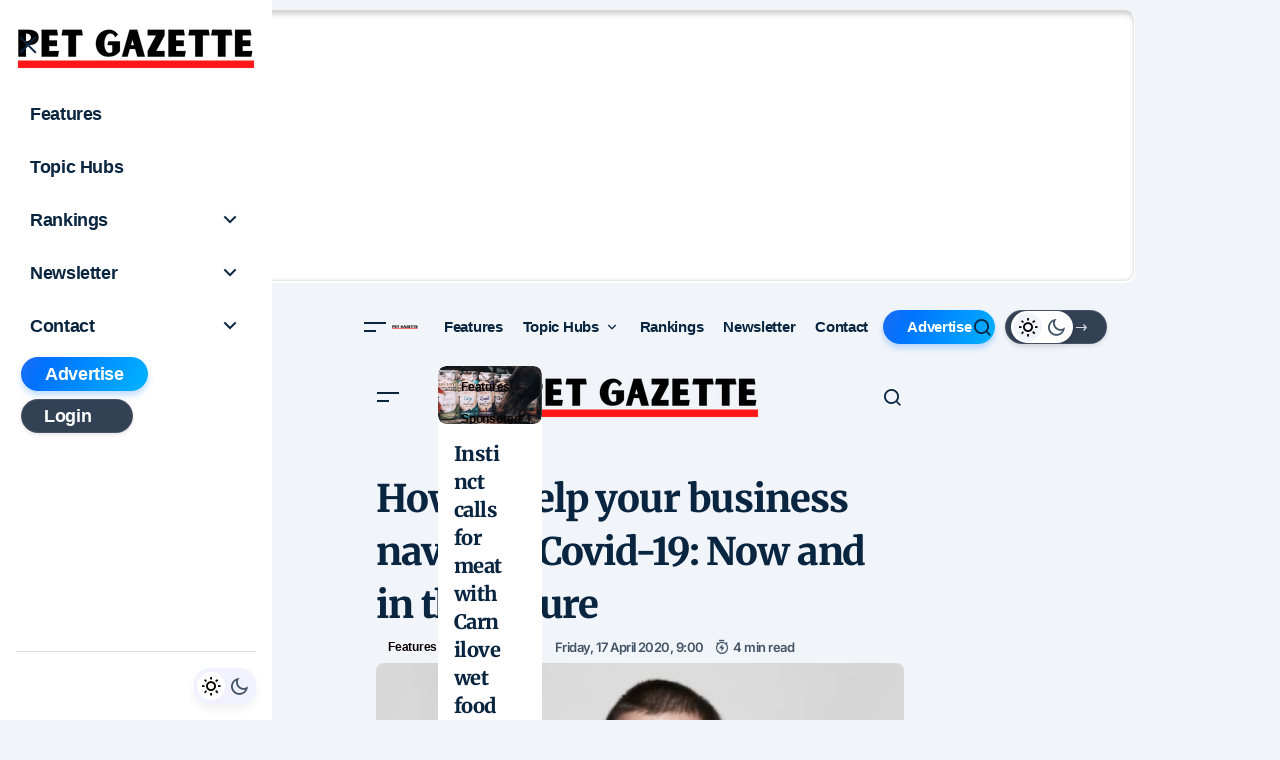

--- FILE ---
content_type: text/html; charset=UTF-8
request_url: https://www.petgazette.biz/26829-how-to-help-your-business-navigate-covid-19-now-and-in-the-future/
body_size: 56034
content:
<!doctype html>
<html lang="en-US">
<head>
	<meta charset="UTF-8" />
	<meta name="viewport" content="width=device-width, initial-scale=1" />
	<link rel="profile" href="https://gmpg.org/xfn/11" />

	<title>How to help your business navigate Covid-19: Now and in the future | Pet Gazette</title><style id="wphb-used-css-post">.cs-site-primary,.site-content{overflow:visible!important}#secondary,.cs-sidebar__area{position:relative;z-index:10}.cs-custom-content-header-before{display:block;overflow:visible!important}body.blog #pc-archive-header-card,body.home #pc-archive-header-card{display:none!important}li.pc-login-btn{display:flex;align-items:center}li.pc-login-btn>a{background-color:#334155;color:#fff!important;height:34px!important;line-height:34px!important;border-radius:999px!important;padding:0 18px 0 22px!important;display:inline-flex!important;align-items:center!important;justify-content:center!important;font-weight:700!important;letter-spacing:.02em;text-transform:none!important;transition:all .2s ease;margin-left:5px;margin-right:5px;border:1px solid rgba(255,255,255,.1);box-shadow:0 2px 4px rgba(0,0,0,.1)}li.pc-login-btn>a::after{content:"→";font-family:system-ui,sans-serif;display:inline-block;margin-left:8px;font-weight:400;opacity:.8;transition:transform .2s ease}li.pc-login-btn>a:hover{background-color:#1e293b;transform:translateY(-1px);box-shadow:0 4px 8px rgba(0,0,0,.15)}li.pc-login-btn>a:hover::after{transform:translateX(3px);opacity:1}@media (prefers-color-scheme:dark){body:not([data-scheme=light]) li.pc-login-btn>a{background-color:#475569;color:#f8fafc!important;border-color:rgba(255,255,255,.1)}body:not([data-scheme=light]) li.pc-login-btn>a:hover{background-color:#cbd5e1;color:#0f172a!important}}body.logged-in li.pc-login-btn{display:none!important}li.pc-rainbow-btn{display:flex;align-items:center}li.pc-rainbow-btn>a{background:linear-gradient(300deg,#00c6ff,#0072ff,#9b59b6,#f0c,#00c6ff);background-size:400% 400%;animation:pcGradientAnim 8s ease infinite;color:#fff!important;height:34px!important;line-height:34px!important;border-radius:999px!important;padding:0 24px!important;display:inline-flex!important;align-items:center!important;justify-content:center!important;white-space:nowrap!important;font-weight:700!important;margin-left:5px;margin-right:5px;transition:all .2s ease;opacity:1;position:relative;overflow:hidden;box-shadow:0 4px 6px rgba(0,114,255,.25)}li.pc-rainbow-btn>a:hover{transform:translateY(-1px);box-shadow:0 6px 12px rgba(0,114,255,.35)}li.pc-rainbow-btn>a::after{content:"";position:absolute;top:0;left:-100%;width:50%;height:100%;background:linear-gradient(120deg,transparent,rgba(255,255,255,.4),transparent);transform:skewX(-20deg);pointer-events:none;opacity:0;transition:opacity .2s}li.pc-rainbow-btn>a:hover::after{opacity:1;animation:pcSheenSweep 1.5s infinite linear}@keyframes pcGradientAnim{0%{background-position:0 50%}50%{background-position:100% 50%}100%{background-position:0 50%}}@keyframes pcSheenSweep{0%{left:-100%;opacity:0}20%{opacity:1}100%{left:200%;opacity:0}}body.page .cs-entry__header,body.page .cs-page-header,body.page .entry-header{margin-bottom:40px!important}.lazyload,.lazyloading{max-width:100%}img:is([sizes=auto i],[sizes^="auto," i]){contain-intrinsic-size:3000px 1500px}.wp-block-button__link{box-sizing:border-box;cursor:pointer;text-align:center;word-break:break-word;align-content:center;height:100%;display:inline-block}:root :where(.wp-block-button .wp-block-button__link.is-style-outline),:root :where(.wp-block-button.is-style-outline > .wp-block-button__link){border:2px solid;padding:.667em 1.333em}:root :where(.wp-block-button .wp-block-button__link.is-style-outline:not(.has-text-color)),:root :where(.wp-block-button.is-style-outline > .wp-block-button__link:not(.has-text-color)){color:currentColor}:root :where(.wp-block-button .wp-block-button__link.is-style-outline:not(.has-background)),:root :where(.wp-block-button.is-style-outline > .wp-block-button__link:not(.has-background)){background-color:initial;background-image:none}:root :where(.wp-block-cover h1:not(.has-text-color)),:root :where(.wp-block-cover h2:not(.has-text-color)),:root :where(.wp-block-cover h3:not(.has-text-color)),:root :where(.wp-block-cover h4:not(.has-text-color)),:root :where(.wp-block-cover h5:not(.has-text-color)),:root :where(.wp-block-cover h6:not(.has-text-color)),:root :where(.wp-block-cover p:not(.has-text-color)){color:inherit}:where(.wp-block-form-input__input)[type=email],:where(.wp-block-form-input__input)[type=number],:where(.wp-block-form-input__input)[type=search],:where(.wp-block-form-input__input)[type=text],:where(.wp-block-form-input__input)[type=time],:where(.wp-block-form-input__input)[type=url]{border-style:solid;border-width:1px;min-height:2em;line-height:2}.wp-block-image>a,.wp-block-image>figure>a{display:inline-block}.wp-block-image img{box-sizing:border-box;vertical-align:bottom;max-width:100%;height:auto}@media not (prefers-reduced-motion){.wp-block-image img.show{animation:.4s show-content-image}}.wp-block-image[style*=border-radius] img,.wp-block-image[style*=border-radius]>a{border-radius:inherit}.wp-block-image :where(figcaption){margin-top:.5em;margin-bottom:1em}:root :where(.wp-block-image.is-style-rounded img,.wp-block-image .is-style-rounded img){border-radius:9999px}.wp-block-image figure{margin:0}@keyframes show-content-image{0%{visibility:hidden}99%{visibility:hidden}to{visibility:visible}}@keyframes turn-off-visibility{0%{opacity:1;visibility:visible}99%{opacity:0;visibility:visible}to{opacity:0;visibility:hidden}}@keyframes lightbox-zoom-out{0%{visibility:visible;transform:translate(-50%,-50%) scale(1)}99%{visibility:visible}to{transform:translate(calc((-100vw + var(--wp--lightbox-scrollbar-width))/ 2 + var(--wp--lightbox-initial-left-position)),calc(-50vh + var(--wp--lightbox-initial-top-position))) scale(var(--wp--lightbox-scale));visibility:hidden}}:root :where(.wp-block-latest-posts.is-grid){padding:0}:root :where(.wp-block-latest-posts.wp-block-latest-posts__list){padding-left:0}ul{box-sizing:border-box}:root :where(.wp-block-list.has-background){padding:1.25em 2.375em}:root :where(p.has-background){padding:1.25em 2.375em}:where(p.has-text-color:not(.has-link-color)) a{color:inherit}.wp-block-pullquote{box-sizing:border-box;overflow-wrap:break-word;text-align:center;margin:0 0 1em;padding:4em 0}.wp-block-pullquote p{color:inherit}.wp-block-pullquote p{margin-top:0}.wp-block-pullquote p:last-child{margin-bottom:0}.wp-block-pullquote footer{position:relative}.wp-block-pullquote :where(cite){color:inherit;display:block}:root :where(.wp-block-separator.is-style-dots){text-align:center;height:auto;line-height:1}:root :where(.wp-block-separator.is-style-dots):before{color:currentColor;content:"···";letter-spacing:2em;padding-left:2em;font-family:serif;font-size:1.5em}:root :where(.wp-block-site-logo.is-style-rounded){border-radius:9999px}:root :where(.wp-block-social-links .wp-social-link a){padding:.25em}:root :where(.wp-block-social-links.is-style-logos-only .wp-social-link a){padding:0}:root :where(.wp-block-social-links.is-style-pill-shape .wp-social-link a){padding-left:.666667em;padding-right:.666667em}:root :where(.wp-block-tag-cloud.is-style-outline){flex-wrap:wrap;gap:1ch;display:flex}:root :where(.wp-block-tag-cloud.is-style-outline a){border:1px solid;margin-right:0;padding:1ch 2ch;font-size:unset!important;text-decoration:none!important}:root :where(.wp-block-table-of-contents){box-sizing:border-box}.entry-content{counter-reset:footnotes}:root{}@media (resolution >= 192dpi){:root{}}:root .has-midnight-gradient-background{background:linear-gradient(135deg,#020381,#2874fc)}:root{}html :where(.has-border-color){border-style:solid}html :where([style*=border-top-color]){border-top-style:solid}html :where([style*=border-right-color]){border-right-style:solid}html :where([style*=border-bottom-color]){border-bottom-style:solid}html :where([style*=border-left-color]){border-left-style:solid}html :where([style*=border-width]){border-style:solid}html :where([style*=border-top-width]){border-top-style:solid}html :where([style*=border-right-width]){border-right-style:solid}html :where([style*=border-bottom-width]){border-bottom-style:solid}html :where([style*=border-left-width]){border-left-style:solid}html :where(img[class*=wp-image-]){max-width:100%;height:auto}html :where(.is-position-sticky){}@media screen and (width <= 600px){html :where(.is-position-sticky){}}/*! This file is auto-generated */.wp-block-button__link{color:#fff;background-color:#32373c;border-radius:9999px;box-shadow:none;text-decoration:none;padding:calc(.667em + 2px) calc(1.333em + 2px);font-size:1.125em}.wp-block-file__button{background:#32373c;color:#fff;text-decoration:none}:root{--wp--preset--color--black:#000000;--wp--preset--color--cyan-bluish-gray:#abb8c3;--wp--preset--color--white:#FFFFFF;--wp--preset--color--pale-pink:#f78da7;--wp--preset--color--vivid-red:#cf2e2e;--wp--preset--color--luminous-vivid-orange:#ff6900;--wp--preset--color--luminous-vivid-amber:#fcb900;--wp--preset--color--light-green-cyan:#7bdcb5;--wp--preset--color--vivid-green-cyan:#00d084;--wp--preset--color--pale-cyan-blue:#8ed1fc;--wp--preset--color--vivid-cyan-blue:#0693e3;--wp--preset--color--vivid-purple:#9b51e0;--wp--preset--color--blue:#59BACC;--wp--preset--color--green:#58AD69;--wp--preset--color--orange:#FFBC49;--wp--preset--color--red:#e32c26;--wp--preset--color--gray-50:#f8f9fa;--wp--preset--color--gray-100:#f8f9fb;--wp--preset--color--gray-200:#E0E0E0;--wp--preset--color--primary:#000000;--wp--preset--color--secondary:#525252;--wp--preset--color--layout:#F3F3F3;--wp--preset--color--border:#e0e0e0;--wp--preset--gradient--vivid-cyan-blue-to-vivid-purple:linear-gradient(135deg,rgb(6,147,227) 0%,rgb(155,81,224) 100%);--wp--preset--gradient--light-green-cyan-to-vivid-green-cyan:linear-gradient(135deg,rgb(122,220,180) 0%,rgb(0,208,130) 100%);--wp--preset--gradient--luminous-vivid-amber-to-luminous-vivid-orange:linear-gradient(135deg,rgb(252,185,0) 0%,rgb(255,105,0) 100%);--wp--preset--gradient--luminous-vivid-orange-to-vivid-red:linear-gradient(135deg,rgb(255,105,0) 0%,rgb(207,46,46) 100%);--wp--preset--gradient--very-light-gray-to-cyan-bluish-gray:linear-gradient(135deg,rgb(238,238,238) 0%,rgb(169,184,195) 100%);--wp--preset--gradient--cool-to-warm-spectrum:linear-gradient(135deg,rgb(74,234,220) 0%,rgb(151,120,209) 20%,rgb(207,42,186) 40%,rgb(238,44,130) 60%,rgb(251,105,98) 80%,rgb(254,248,76) 100%);--wp--preset--gradient--blush-light-purple:linear-gradient(135deg,rgb(255,206,236) 0%,rgb(152,150,240) 100%);--wp--preset--gradient--blush-bordeaux:linear-gradient(135deg,rgb(254,205,165) 0%,rgb(254,45,45) 50%,rgb(107,0,62) 100%);--wp--preset--gradient--luminous-dusk:linear-gradient(135deg,rgb(255,203,112) 0%,rgb(199,81,192) 50%,rgb(65,88,208) 100%);--wp--preset--gradient--pale-ocean:linear-gradient(135deg,rgb(255,245,203) 0%,rgb(182,227,212) 50%,rgb(51,167,181) 100%);--wp--preset--gradient--electric-grass:linear-gradient(135deg,rgb(202,248,128) 0%,rgb(113,206,126) 100%);--wp--preset--gradient--midnight:linear-gradient(135deg,rgb(2,3,129) 0%,rgb(40,116,252) 100%);--wp--preset--font-size--small:13px;--wp--preset--font-size--medium:20px;--wp--preset--font-size--large:36px;--wp--preset--font-size--x-large:42px}:root :where(.is-layout-flow)>:first-child{margin-block-start:0}:root :where(.is-layout-flow)>:last-child{margin-block-end:0}:root :where(.is-layout-flow)>*{margin-block-start:24px;margin-block-end:0}:root :where(.is-layout-constrained)>:first-child{margin-block-start:0}:root :where(.is-layout-constrained)>:last-child{margin-block-end:0}:root :where(.is-layout-constrained)>*{margin-block-start:24px;margin-block-end:0}:root :where(.is-layout-flex){gap:24px}:root :where(.is-layout-grid){gap:24px}body .is-layout-flex{display:flex}.is-layout-flex{flex-wrap:wrap;align-items:center}.is-layout-flex>:is(*,div){margin:0}body .is-layout-grid{display:grid}.is-layout-grid>:is(*,div){margin:0}.has-black-color{color:var(--wp--preset--color--black)!important}.has-cyan-bluish-gray-color{color:var(--wp--preset--color--cyan-bluish-gray)!important}.has-white-color{color:var(--wp--preset--color--white)!important}.has-pale-pink-color{color:var(--wp--preset--color--pale-pink)!important}.has-vivid-red-color{color:var(--wp--preset--color--vivid-red)!important}.has-luminous-vivid-orange-color{color:var(--wp--preset--color--luminous-vivid-orange)!important}.has-luminous-vivid-amber-color{color:var(--wp--preset--color--luminous-vivid-amber)!important}.has-light-green-cyan-color{color:var(--wp--preset--color--light-green-cyan)!important}.has-vivid-green-cyan-color{color:var(--wp--preset--color--vivid-green-cyan)!important}.has-pale-cyan-blue-color{color:var(--wp--preset--color--pale-cyan-blue)!important}.has-vivid-cyan-blue-color{color:var(--wp--preset--color--vivid-cyan-blue)!important}.has-vivid-purple-color{color:var(--wp--preset--color--vivid-purple)!important}.has-blue-color{color:var(--wp--preset--color--blue)!important}.has-green-color{color:var(--wp--preset--color--green)!important}.has-orange-color{color:var(--wp--preset--color--orange)!important}.has-red-color{color:var(--wp--preset--color--red)!important}.has-gray-50-color{color:var(--wp--preset--color--gray-50)!important}.has-gray-100-color{color:var(--wp--preset--color--gray-100)!important}.has-gray-200-color{color:var(--wp--preset--color--gray-200)!important}.has-primary-color{color:var(--wp--preset--color--primary)!important}.has-secondary-color{color:var(--wp--preset--color--secondary)!important}.has-layout-color{color:var(--wp--preset--color--layout)!important}.has-border-color{color:var(--wp--preset--color--border)!important}.has-black-background-color{background-color:var(--wp--preset--color--black)!important}.has-cyan-bluish-gray-background-color{background-color:var(--wp--preset--color--cyan-bluish-gray)!important}.has-white-background-color{background-color:var(--wp--preset--color--white)!important}.has-pale-pink-background-color{background-color:var(--wp--preset--color--pale-pink)!important}.has-vivid-red-background-color{background-color:var(--wp--preset--color--vivid-red)!important}.has-luminous-vivid-orange-background-color{background-color:var(--wp--preset--color--luminous-vivid-orange)!important}.has-luminous-vivid-amber-background-color{background-color:var(--wp--preset--color--luminous-vivid-amber)!important}.has-light-green-cyan-background-color{background-color:var(--wp--preset--color--light-green-cyan)!important}.has-vivid-green-cyan-background-color{background-color:var(--wp--preset--color--vivid-green-cyan)!important}.has-pale-cyan-blue-background-color{background-color:var(--wp--preset--color--pale-cyan-blue)!important}.has-vivid-cyan-blue-background-color{background-color:var(--wp--preset--color--vivid-cyan-blue)!important}.has-vivid-purple-background-color{background-color:var(--wp--preset--color--vivid-purple)!important}.has-blue-background-color{background-color:var(--wp--preset--color--blue)!important}.has-green-background-color{background-color:var(--wp--preset--color--green)!important}.has-orange-background-color{background-color:var(--wp--preset--color--orange)!important}.has-red-background-color{background-color:var(--wp--preset--color--red)!important}.has-gray-50-background-color{background-color:var(--wp--preset--color--gray-50)!important}.has-gray-100-background-color{background-color:var(--wp--preset--color--gray-100)!important}.has-gray-200-background-color{background-color:var(--wp--preset--color--gray-200)!important}.has-primary-background-color{background-color:var(--wp--preset--color--primary)!important}.has-secondary-background-color{background-color:var(--wp--preset--color--secondary)!important}.has-layout-background-color{background-color:var(--wp--preset--color--layout)!important}.has-border-background-color{background-color:var(--wp--preset--color--border)!important}.has-black-border-color{border-color:var(--wp--preset--color--black)!important}.has-cyan-bluish-gray-border-color{border-color:var(--wp--preset--color--cyan-bluish-gray)!important}.has-white-border-color{border-color:var(--wp--preset--color--white)!important}.has-pale-pink-border-color{border-color:var(--wp--preset--color--pale-pink)!important}.has-vivid-red-border-color{border-color:var(--wp--preset--color--vivid-red)!important}.has-luminous-vivid-orange-border-color{border-color:var(--wp--preset--color--luminous-vivid-orange)!important}.has-luminous-vivid-amber-border-color{border-color:var(--wp--preset--color--luminous-vivid-amber)!important}.has-light-green-cyan-border-color{border-color:var(--wp--preset--color--light-green-cyan)!important}.has-vivid-green-cyan-border-color{border-color:var(--wp--preset--color--vivid-green-cyan)!important}.has-pale-cyan-blue-border-color{border-color:var(--wp--preset--color--pale-cyan-blue)!important}.has-vivid-cyan-blue-border-color{border-color:var(--wp--preset--color--vivid-cyan-blue)!important}.has-vivid-purple-border-color{border-color:var(--wp--preset--color--vivid-purple)!important}.has-blue-border-color{border-color:var(--wp--preset--color--blue)!important}.has-green-border-color{border-color:var(--wp--preset--color--green)!important}.has-orange-border-color{border-color:var(--wp--preset--color--orange)!important}.has-red-border-color{border-color:var(--wp--preset--color--red)!important}.has-gray-50-border-color{border-color:var(--wp--preset--color--gray-50)!important}.has-gray-100-border-color{border-color:var(--wp--preset--color--gray-100)!important}.has-gray-200-border-color{border-color:var(--wp--preset--color--gray-200)!important}.has-primary-border-color{border-color:var(--wp--preset--color--primary)!important}.has-secondary-border-color{border-color:var(--wp--preset--color--secondary)!important}.has-layout-border-color{border-color:var(--wp--preset--color--layout)!important}.has-border-border-color{border-color:var(--wp--preset--color--border)!important}.has-vivid-cyan-blue-to-vivid-purple-gradient-background{background:var(--wp--preset--gradient--vivid-cyan-blue-to-vivid-purple)!important}.has-light-green-cyan-to-vivid-green-cyan-gradient-background{background:var(--wp--preset--gradient--light-green-cyan-to-vivid-green-cyan)!important}.has-luminous-vivid-amber-to-luminous-vivid-orange-gradient-background{background:var(--wp--preset--gradient--luminous-vivid-amber-to-luminous-vivid-orange)!important}.has-luminous-vivid-orange-to-vivid-red-gradient-background{background:var(--wp--preset--gradient--luminous-vivid-orange-to-vivid-red)!important}.has-very-light-gray-to-cyan-bluish-gray-gradient-background{background:var(--wp--preset--gradient--very-light-gray-to-cyan-bluish-gray)!important}.has-cool-to-warm-spectrum-gradient-background{background:var(--wp--preset--gradient--cool-to-warm-spectrum)!important}.has-blush-light-purple-gradient-background{background:var(--wp--preset--gradient--blush-light-purple)!important}.has-blush-bordeaux-gradient-background{background:var(--wp--preset--gradient--blush-bordeaux)!important}.has-luminous-dusk-gradient-background{background:var(--wp--preset--gradient--luminous-dusk)!important}.has-pale-ocean-gradient-background{background:var(--wp--preset--gradient--pale-ocean)!important}.has-electric-grass-gradient-background{background:var(--wp--preset--gradient--electric-grass)!important}.has-midnight-gradient-background{background:var(--wp--preset--gradient--midnight)!important}.has-small-font-size{font-size:var(--wp--preset--font-size--small)!important}.has-medium-font-size{font-size:var(--wp--preset--font-size--medium)!important}.has-large-font-size{font-size:var(--wp--preset--font-size--large)!important}.has-x-large-font-size{font-size:var(--wp--preset--font-size--x-large)!important}:root :where(.wp-block-pullquote){font-size:1.5em;line-height:1.6}:root{}:root{--cs-header-initial-height:64px;--cs-header-height:64px;--cs-entry-content-width:794px;--cs-entry-content-large-width:794px;--cs-entry-content-medium-width:636px;--cs-layout-elements-border-radius:8px;--cs-thumbnail-border-radius:8px;--cs-post-hover-border-radius:12px;--cs-tag-border-radius:200px;--cs-input-border-radius:200px;--cs-button-border-radius:200px}@media (width <= 575.98px){:root{--cs-offcanvas-width:100%}}@media (width >= 576px){:root{--cs-offcanvas-width:340px}}:root{--cs-underline-bg-position:right 98%}:root,body[data-scheme=light]{--cs-header-background:var(--cs-light-header-background, #fff);--cs-header-submenu-background:var(--cs-light-header-submenu-background, #fff);--cs-footer-background:var(--cs-light-footer-background, #fff);--cs-offcanvas-background:var(--cs-light-offcanvas-background, #fff)}@media (prefers-color-scheme:dark){:root body[data-scheme=auto]{--cs-header-background:var(--cs-dark-header-background, #232323);--cs-header-submenu-background:var(--cs-dark-header-submenu-background, #232323);--cs-footer-background:var(--cs-dark-footer-background, #161616);--cs-offcanvas-background:var(--cs-dark-offcanvas-background, #232323)}}body[data-scheme=dark]{--cs-header-background:var(--cs-dark-header-background, #232323);--cs-header-submenu-background:var(--cs-dark-header-submenu-background, #232323);--cs-footer-background:var(--cs-dark-footer-background, #161616);--cs-offcanvas-background:var(--cs-dark-offcanvas-background, #232323)}:root,[data-scheme=light]{--cs-site-background:var(--cs-light-site-background, #f1f5f9);--cs-layout-background:var(--cs-light-layout-background, #fff);--cs-color-primary:var(--cs-light-primary-color, #0a2540);--cs-color-primary-contrast:#fff;--cs-color-secondary:var(--cs-light-secondary-color, #435366);--cs-color-secondary-contrast:#fff;--cs-color-accent:var(--cs-light-accent-color, #635bff);--cs-color-border:var(--cs-light-border-color, #c8d7f5);--cs-color-input:var(--cs-light-input-background);--cs-color-button:var(--cs-light-button-background, #0a2540);--cs-color-button-contrast:var(--cs-light-button-color, #fff);--cs-color-button-hover:var(--cs-light-button-hover-background, #635bff);--cs-color-button-hover-contrast:var(--cs-light-button-hover-color, #fff);--cs-color-tag:var(--cs-light-tag-color, #f1f1ff);--cs-color-overlay-background:var(--cs-light-overlay-background-rgb, #010101);--cs-color-contrast-100:#e9e9e9;--cs-color-contrast-300:#bbb}@media (prefers-color-scheme:dark){:root [data-scheme=auto][data-d=light]{--cs-site-background:var(--cs-light-site-background, #f1f5f9);--cs-layout-background:var(--cs-light-layout-background, #fff);--cs-color-primary:var(--cs-light-primary-color, #0a2540);--cs-color-primary-contrast:#fff;--cs-color-secondary:var(--cs-light-secondary-color, #435366);--cs-color-secondary-contrast:#fff;--cs-color-accent:var(--cs-light-accent-color, #635bff);--cs-color-border:var(--cs-light-border-color, #c8d7f5);--cs-color-input:var(--cs-light-input-background);--cs-color-button:var(--cs-light-button-background, #0a2540);--cs-color-button-contrast:var(--cs-light-button-color, #fff);--cs-color-button-hover:var(--cs-light-button-hover-background, #635bff);--cs-color-button-hover-contrast:var(--cs-light-button-hover-color, #fff);--cs-color-tag:var(--cs-light-tag-color, #f1f1ff);--cs-color-overlay-background:var(--cs-light-overlay-background-rgb, #010101);--cs-color-contrast-100:#e9e9e9;--cs-color-contrast-300:#bbb}}@media (prefers-color-scheme:light){:root [data-scheme=auto][data-l=light]{--cs-site-background:var(--cs-light-site-background, #f1f5f9);--cs-layout-background:var(--cs-light-layout-background, #fff);--cs-color-primary:var(--cs-light-primary-color, #0a2540);--cs-color-primary-contrast:#fff;--cs-color-secondary:var(--cs-light-secondary-color, #435366);--cs-color-secondary-contrast:#fff;--cs-color-accent:var(--cs-light-accent-color, #635bff);--cs-color-border:var(--cs-light-border-color, #c8d7f5);--cs-color-input:var(--cs-light-input-background);--cs-color-button:var(--cs-light-button-background, #0a2540);--cs-color-button-contrast:var(--cs-light-button-color, #fff);--cs-color-button-hover:var(--cs-light-button-hover-background, #635bff);--cs-color-button-hover-contrast:var(--cs-light-button-hover-color, #fff);--cs-color-tag:var(--cs-light-tag-color, #f1f1ff);--cs-color-overlay-background:var(--cs-light-overlay-background-rgb, #010101);--cs-color-contrast-100:#e9e9e9;--cs-color-contrast-300:#bbb}}@media (prefers-color-scheme:dark){:root [data-scheme=auto]{--cs-site-background:var(--cs-dark-site-background, #161616);--cs-layout-background:var(--cs-dark-layout-background, #232323);--cs-color-primary:var(--cs-dark-primary-color, #fff);--cs-color-primary-contrast:#000;--cs-color-secondary:var(--cs-dark-secondary-color, #cdcdcd);--cs-color-secondary-contrast:#000;--cs-color-accent:var(--cs-dark-accent-color, #fff);--cs-color-border:var(--cs-dark-border-color, #343434);--cs-color-input:var(--cs-dark-input-background);--cs-color-button:var(--cs-dark-button-background, #3e3e3e);--cs-color-button-contrast:var(--cs-dark-button-color, #fff);--cs-color-button-hover:var(--cs-dark-button-hover-background, #343434);--cs-color-button-hover-contrast:var(--cs-dark-button-hover-color, #fff);--cs-color-tag:var(--cs-dark-tag-color, #494949);--cs-color-overlay-background:var(--cs-dark-overlay-background-rgb, #010101);--cs-color-contrast-100:#333;--cs-color-contrast-300:#606060}}[data-scheme=dark]{--cs-site-background:var(--cs-dark-site-background, #161616);--cs-layout-background:var(--cs-dark-layout-background, #232323);--cs-color-primary:var(--cs-dark-primary-color, #fff);--cs-color-primary-contrast:#000;--cs-color-secondary:var(--cs-dark-secondary-color, #cdcdcd);--cs-color-secondary-contrast:#000;--cs-color-accent:var(--cs-dark-accent-color, #fff);--cs-color-border:var(--cs-dark-border-color, #343434);--cs-color-input:var(--cs-dark-input-background);--cs-color-button:var(--cs-dark-button-background, #3e3e3e);--cs-color-button-contrast:var(--cs-dark-button-color, #fff);--cs-color-button-hover:var(--cs-dark-button-hover-background, #343434);--cs-color-button-hover-contrast:var(--cs-dark-button-hover-color, #fff);--cs-color-tag:var(--cs-dark-tag-color, #494949);--cs-color-overlay-background:var(--cs-dark-overlay-background-rgb, #010101);--cs-color-contrast-100:#333;--cs-color-contrast-300:#606060}@media (prefers-color-scheme:dark){:root [data-scheme=auto][data-d=dark]{--cs-site-background:var(--cs-dark-site-background, #161616);--cs-layout-background:var(--cs-dark-layout-background, #232323);--cs-color-primary:var(--cs-dark-primary-color, #fff);--cs-color-primary-contrast:#000;--cs-color-secondary:var(--cs-dark-secondary-color, #cdcdcd);--cs-color-secondary-contrast:#000;--cs-color-accent:var(--cs-dark-accent-color, #fff);--cs-color-border:var(--cs-dark-border-color, #343434);--cs-color-input:var(--cs-dark-input-background);--cs-color-button:var(--cs-dark-button-background, #3e3e3e);--cs-color-button-contrast:var(--cs-dark-button-color, #fff);--cs-color-button-hover:var(--cs-dark-button-hover-background, #343434);--cs-color-button-hover-contrast:var(--cs-dark-button-hover-color, #fff);--cs-color-tag:var(--cs-dark-tag-color, #494949);--cs-color-overlay-background:var(--cs-dark-overlay-background-rgb, #010101);--cs-color-contrast-100:#333;--cs-color-contrast-300:#606060}}@media (prefers-color-scheme:light){:root [data-scheme=auto][data-l=dark]{--cs-site-background:var(--cs-dark-site-background, #161616);--cs-layout-background:var(--cs-dark-layout-background, #232323);--cs-color-primary:var(--cs-dark-primary-color, #fff);--cs-color-primary-contrast:#000;--cs-color-secondary:var(--cs-dark-secondary-color, #cdcdcd);--cs-color-secondary-contrast:#000;--cs-color-accent:var(--cs-dark-accent-color, #fff);--cs-color-border:var(--cs-dark-border-color, #343434);--cs-color-input:var(--cs-dark-input-background);--cs-color-button:var(--cs-dark-button-background, #3e3e3e);--cs-color-button-contrast:var(--cs-dark-button-color, #fff);--cs-color-button-hover:var(--cs-dark-button-hover-background, #343434);--cs-color-button-hover-contrast:var(--cs-dark-button-hover-color, #fff);--cs-color-tag:var(--cs-dark-tag-color, #494949);--cs-color-overlay-background:var(--cs-dark-overlay-background-rgb, #010101);--cs-color-contrast-100:#333;--cs-color-contrast-300:#606060}}[data-scheme=inverse]{--cs-color-primary:#fff;--cs-color-primary-contrast:#000;--cs-color-secondary:#fffc;--cs-color-secondary-contrast:#000;--cs-color-accent:#d2d2d2;--cs-color-border:#ffffff4d;--cs-color-contrast-100:#ffffff1a;--cs-color-contrast-300:#ffffff4d;--cs-layout-background:var(--cs-color-contrast-100)}@media (prefers-color-scheme:dark){:root [data-scheme=auto][data-d=inverse]{--cs-color-primary:#fff;--cs-color-primary-contrast:#000;--cs-color-secondary:#fffc;--cs-color-secondary-contrast:#000;--cs-color-accent:#d2d2d2;--cs-color-border:#ffffff4d;--cs-color-contrast-100:#ffffff1a;--cs-color-contrast-300:#ffffff4d;--cs-layout-background:var(--cs-color-contrast-100)}}@media (prefers-color-scheme:light){:root [data-scheme=auto][data-l=inverse]{--cs-color-primary:#fff;--cs-color-primary-contrast:#000;--cs-color-secondary:#fffc;--cs-color-secondary-contrast:#000;--cs-color-accent:#d2d2d2;--cs-color-border:#ffffff4d;--cs-color-contrast-100:#ffffff1a;--cs-color-contrast-300:#ffffff4d;--cs-layout-background:var(--cs-color-contrast-100)}}[data-scheme]{color:var(--cs-color-primary)}:root,[data-scheme=light]{--cs-palette-color-blue:#59bacc;--cs-palette-color-green:#58ad69;--cs-palette-color-orange:#ffbc49;--cs-palette-color-red:#e32c26;--cs-palette-color-black:#000;--cs-palette-color-white:#fff;--cs-palette-color-primary:#161616;--cs-palette-color-secondary:#585858;--cs-palette-color-layout:#f6f6f6;--cs-palette-color-gray-50:#e9e9e9;--cs-palette-color-gray-100:#e9e9e9;--cs-palette-color-gray-200:#d2d2d2}@media (prefers-color-scheme:dark){:root [data-scheme=auto][data-d=light]{--cs-palette-color-blue:#59bacc;--cs-palette-color-green:#58ad69;--cs-palette-color-orange:#ffbc49;--cs-palette-color-red:#e32c26;--cs-palette-color-black:#000;--cs-palette-color-white:#fff;--cs-palette-color-primary:#161616;--cs-palette-color-secondary:#585858;--cs-palette-color-layout:#f6f6f6;--cs-palette-color-gray-50:#e9e9e9;--cs-palette-color-gray-100:#e9e9e9;--cs-palette-color-gray-200:#d2d2d2}}@media (prefers-color-scheme:light){:root [data-scheme=auto][data-l=light]{--cs-palette-color-blue:#59bacc;--cs-palette-color-green:#58ad69;--cs-palette-color-orange:#ffbc49;--cs-palette-color-red:#e32c26;--cs-palette-color-black:#000;--cs-palette-color-white:#fff;--cs-palette-color-primary:#161616;--cs-palette-color-secondary:#585858;--cs-palette-color-layout:#f6f6f6;--cs-palette-color-gray-50:#e9e9e9;--cs-palette-color-gray-100:#e9e9e9;--cs-palette-color-gray-200:#d2d2d2}}@media (prefers-color-scheme:dark){:root [data-scheme=auto]{--cs-palette-color-black:#fff;--cs-palette-color-white:#000;--cs-palette-color-primary:#fff;--cs-palette-color-secondary:#cdcdcd;--cs-palette-color-layout:#232323;--cs-palette-color-gray-50:#000;--cs-palette-color-gray-100:#333;--cs-palette-color-gray-200:#494949}}[data-scheme=dark]{--cs-palette-color-black:#fff;--cs-palette-color-white:#000;--cs-palette-color-primary:#fff;--cs-palette-color-secondary:#cdcdcd;--cs-palette-color-layout:#232323;--cs-palette-color-gray-50:#000;--cs-palette-color-gray-100:#333;--cs-palette-color-gray-200:#494949}@media (prefers-color-scheme:dark){:root [data-scheme=auto][data-d=dark]{--cs-palette-color-black:#fff;--cs-palette-color-white:#000;--cs-palette-color-primary:#fff;--cs-palette-color-secondary:#cdcdcd;--cs-palette-color-layout:#232323;--cs-palette-color-gray-50:#000;--cs-palette-color-gray-100:#333;--cs-palette-color-gray-200:#494949}}@media (prefers-color-scheme:light){:root [data-scheme=auto][data-l=dark]{--cs-palette-color-black:#fff;--cs-palette-color-white:#000;--cs-palette-color-primary:#fff;--cs-palette-color-secondary:#cdcdcd;--cs-palette-color-layout:#232323;--cs-palette-color-gray-50:#000;--cs-palette-color-gray-100:#333;--cs-palette-color-gray-200:#494949}}[data-scheme=inverse]{--cs-palette-color-black:#fff;--cs-palette-color-white:#000;--cs-palette-color-primary:#fff;--cs-palette-color-gray-50:#ffffff1a;--cs-palette-color-gray-100:#ffffff1a;--cs-palette-color-gray-200:#fff3}@media (prefers-color-scheme:dark){:root [data-scheme=auto][data-d=inverse]{--cs-palette-color-black:#fff;--cs-palette-color-white:#000;--cs-palette-color-primary:#fff;--cs-palette-color-gray-50:#ffffff1a;--cs-palette-color-gray-100:#ffffff1a;--cs-palette-color-gray-200:#fff3}}@media (prefers-color-scheme:light){:root [data-scheme=auto][data-l=inverse]{--cs-palette-color-black:#fff;--cs-palette-color-white:#000;--cs-palette-color-primary:#fff;--cs-palette-color-gray-50:#ffffff1a;--cs-palette-color-gray-100:#ffffff1a;--cs-palette-color-gray-200:#fff3}}.has-blue-color{color:var(--cs-palette-color-blue)!important}.has-blue-background-color{background-color:var(--cs-palette-color-blue)!important}.has-green-color{color:var(--cs-palette-color-green)!important}.has-green-background-color{background-color:var(--cs-palette-color-green)!important}.has-orange-color{color:var(--cs-palette-color-orange)!important}.has-orange-background-color{background-color:var(--cs-palette-color-orange)!important}.has-red-color{color:var(--cs-palette-color-red)!important}.has-red-background-color{background-color:var(--cs-palette-color-red)!important}.has-black-color{color:var(--cs-palette-color-black)!important}.has-black-background-color{background-color:var(--cs-palette-color-black)!important}.has-white-color{color:var(--cs-palette-color-white)!important}.has-white-background-color{background-color:var(--cs-palette-color-white)!important}.has-primary-color{color:var(--cs-palette-color-primary)!important}.has-primary-background-color{background-color:var(--cs-palette-color-primary)!important}.has-secondary-color{color:var(--cs-palette-color-secondary)!important}.has-secondary-background-color{background-color:var(--cs-palette-color-secondary)!important}.has-layout-color{color:var(--cs-palette-color-layout)!important}.has-layout-background-color{background-color:var(--cs-palette-color-layout)!important}.has-gray-50-color{color:var(--cs-palette-color-gray-50)!important}.has-gray-50-background-color{background-color:var(--cs-palette-color-gray-50)!important}.has-gray-100-color{color:var(--cs-palette-color-gray-100)!important}.has-gray-100-background-color{background-color:var(--cs-palette-color-gray-100)!important}.has-gray-200-color{color:var(--cs-palette-color-gray-200)!important}.has-gray-200-background-color{background-color:var(--cs-palette-color-gray-200)!important}@font-face{font-family:cs-icons;src:url("https://www.petgazette.biz/wp-content/themes/platform/assets/static/icon-fonts/icons.eot");src:url("https://www.petgazette.biz/wp-content/themes/platform/assets/static/icon-fonts/icons.eot?#iefix") format("embedded-opentype"),url("https://www.petgazette.biz/wp-content/themes/platform/assets/static/icon-fonts/icons.ttf") format("truetype"),url("https://www.petgazette.biz/wp-content/themes/platform/assets/static/icon-fonts/icons.woff") format("woff"),url("https://www.petgazette.biz/wp-content/themes/platform/assets/static/icon-fonts/icons.svg#icons") format("svg");font-weight:400;font-style:normal;font-display:swap}[class*=" cs-icon-"],[class^=cs-icon-]{speak:none;font-variant:normal;text-transform:none;-webkit-font-smoothing:antialiased;-moz-osx-font-smoothing:grayscale;font-style:normal;font-weight:400;line-height:1;font-family:cs-icons!important}.cs-icon-close:before{content:""}.cs-icon-search:before{content:""}.cs-icon-reading-time:before{content:""}.cs-icon-light-mode:before{content:""}.cs-icon-dark-mode:before{content:""}.cs-icon-chevron-up:before{content:""}.cs-icon-chevron-right:before{content:""}.cs-icon-arrow-up:before{content:""}.cs-icon-arrow-right:before{content:""}*,:after,:before{box-sizing:border-box}html{-webkit-text-size-adjust:100%;-webkit-tap-highlight-color:#0000;font-family:sans-serif;line-height:1.15}article,aside,figure,footer,header,main,nav,section{display:block}body{text-align:left;color:#000;background-color:#fff;margin:0;font-family:-apple-system,BlinkMacSystemFont,Segoe UI,Roboto,Helvetica Neue,Arial,Noto Sans,sans-serif,Apple Color Emoji,Segoe UI Emoji,Segoe UI Symbol,Noto Color Emoji;font-size:1rem;font-weight:400;line-height:1.5}h1,h2,h3,p{margin-top:0;margin-bottom:1rem}address{font-style:normal;line-height:inherit;margin-bottom:1rem}ul{margin-top:0;margin-bottom:1rem}ul ul{margin-bottom:0}a{color:var(--cs-color-secondary);background-color:#0000;text-decoration:underline;transition:color .25s}a:hover{color:var(--cs-color-primary);text-decoration:none}a:not([href]),a:not([href]):hover{color:inherit;text-decoration:none}figure{margin:0 0 1rem}img{vertical-align:middle;border-style:none}svg{vertical-align:middle;overflow:hidden}button{border-radius:0}button:focus{outline:1px dotted;outline:5px auto -webkit-focus-ring-color}button,input{font-family:inherit;font-size:inherit;line-height:inherit;margin:0}button,input{overflow:visible}button{text-transform:none}[type=button],[type=submit],button{-webkit-appearance:button}[type=button]:not(:disabled),[type=submit]:not(:disabled),button:not(:disabled){cursor:pointer}[type=button]::-moz-focus-inner,[type=submit]::-moz-focus-inner,button::-moz-focus-inner{border-style:none;padding:0}input[type=time]{-webkit-appearance:listbox}[type=number]::-webkit-inner-spin-button,[type=number]::-webkit-outer-spin-button{height:auto}[type=search]{outline-offset:-2px;-webkit-appearance:none}[type=search]::-webkit-search-decoration{-webkit-appearance:none}::-webkit-file-upload-button{font:inherit;-webkit-appearance:button}[hidden]{display:none!important}html{-webkit-font-smoothing:antialiased;-moz-osx-font-smoothing:grayscale;font-size:16px;font-family:var(--cs-font-base-family);scrollbar-gutter:stable}body{font-family:var(--cs-font-base-family),sans-serif;font-size:var(--cs-font-base-size);font-weight:var(--cs-font-base-weight);font-style:var(--cs-font-base-style);line-height:var(--cs-font-base-line-height);letter-spacing:var(--cs-font-base-letter-spacing)}.h1,.h2,.h3,h1,h2,h3{word-wrap:break-word;color:var(--cs-color-primary);font-family:var(--cs-font-headings-family),sans-serif;font-weight:var(--cs-font-headings-weight);font-style:var(--cs-font-headings-style);text-transform:var(--cs-font-headings-text-transform);line-height:var(--cs-font-headings-line-height);letter-spacing:var(--cs-font-headings-letter-spacing);margin-top:0;margin-bottom:1rem}@media (width <= 767.98px){.h1,h1{font-size:var(--cs-heading-2-font-size)}}@media (width >= 768px){.h1,h1{font-size:var(--cs-heading-1-font-size)}}@media (width <= 767.98px){.h2,h2{font-size:var(--cs-heading-3-font-size)}}@media (width >= 768px){.h2,h2{font-size:var(--cs-heading-2-font-size)}}@media (width <= 767.98px){.h3,h3{font-size:var(--cs-heading-4-font-size)}}@media (width >= 768px){.h3,h3{font-size:var(--cs-heading-3-font-size)}}time{font-family:var(--cs-font-post-meta-family),sans-serif;font-size:var(--cs-font-post-meta-size);line-height:var(--cs-font-post-meta-line-height);font-weight:var(--cs-font-post-meta-weight);font-style:var(--cs-font-post-meta-style);letter-spacing:var(--cs-font-post-meta-letter-spacing);text-transform:var(--cs-font-post-meta-text-transform)}.cs-main-content .entry-content>:last-child:after{content:"";clear:both;display:table}.cs-main-content .entry-content>*{margin-top:16px;margin-bottom:16px}.cs-main-content .entry-content>:first-child{margin-top:0}.cs-main-content .entry-content>:last-child{margin-bottom:0}.cs-main-content .entry-content ul:not(.wp-block-post,.wp-block-archives,.wp-block-categories,.wp-block-latest-posts,.wp-block-social-links,.wp-block-post-template,.blocks-gallery-grid,.wp-block-navigation,.wp-block-navigation .wp-block-page-list){padding-left:32px;padding-right:16px;list-style-type:square}.cs-main-content .entry-content ul:not(.wp-block-post,.wp-block-archives,.wp-block-categories,.wp-block-latest-posts,.wp-block-social-links,.wp-block-post-template,.blocks-gallery-grid,.wp-block-navigation,.wp-block-navigation .wp-block-page-list) li{margin-bottom:.5rem;padding-left:.25rem}.cs-main-content .entry-content ul:not(.wp-block-post,.wp-block-archives,.wp-block-categories,.wp-block-latest-posts,.wp-block-social-links,.wp-block-post-template,.blocks-gallery-grid,.wp-block-navigation,.wp-block-navigation .wp-block-page-list) li::marker{font-size:.875rem}.cs-main-content .entry-content ul:not(.wp-block-post,.wp-block-archives,.wp-block-categories,.wp-block-latest-posts,.wp-block-social-links,.wp-block-post-template,.blocks-gallery-grid,.wp-block-navigation,.wp-block-navigation .wp-block-page-list):not(.has-text-color) li::marker{color:var(--cs-color-accent)}.cs-main-content .entry-content .entry-content{margin:inherit;max-width:inherit;padding:inherit}@media (width >= 576px){.cs-main-content .entry-content .entry-content{margin:inherit;max-width:inherit;padding:inherit}}.entry-content{line-height:var(--cs-font-post-content-line-height);color:var(--cs-color-primary);word-break:break-word}.entry-content .h1:not(:first-child),.entry-content .h2:not(:first-child),.entry-content .h3:not(:first-child),.entry-content h1:not(:first-child),.entry-content h2:not(:first-child),.entry-content h3:not(:first-child){margin-top:8px}.entry-content embed,.entry-content iframe{max-width:100%;overflow:hidden}.wp-block-image:not(.is-style-rounded) img{border-radius:var(--cs-thumbnail-border-radius)}.wp-block-pullquote{border-top:4px solid var(--cs-color-primary);border-bottom:4px solid var(--cs-color-primary);color:var(--cs-color-primary);border-left:none;border-right:none;padding:2rem 1rem}@media (width <= 767.98px){.wp-block-pullquote:not(.has-small-font-size,.has-medium-font-size,.has-large-font-size,.has-x-large-font-size) p{font-size:var(--cs-heading-4-font-size)}}@media (width >= 768px){.wp-block-pullquote:not(.has-small-font-size,.has-medium-font-size,.has-large-font-size,.has-x-large-font-size) p{font-size:var(--cs-heading-3-font-size)}}.wp-block-pullquote:not([style*=line-height]) p{line-height:var(--cs-font-base-line-height)}.wp-block-pullquote.has-border-color:not(.has-text-color,.has-link-color){color:inherit!important}.cs-entry__overlay{position:relative}.cs-overlay-background{border-radius:var(--cs-thumbnail-border-radius);flex-direction:column;display:flex;position:relative}.cs-overlay-background:after{border-radius:var(--cs-thumbnail-border-radius);content:"";opacity:1;transition:all .25s;position:absolute;inset:0}@media (width <= 991.98px){.cs-overlay-background:after{background:rgba(var(--cs-color-overlay-background),.4)}}@media (width >= 992px){.cs-overlay-background:after{background:linear-gradient(180deg,rgba(var(--cs-color-overlay-background),0) 0,rgba(var(--cs-color-overlay-background),.45) 55.96%)}}.cs-overlay-link{z-index:1;width:100%;height:100%;display:flex;inset:0;position:absolute!important}.cs-overlay-link a{display:block}.cs-overlay-ratio{flex-direction:column;display:flex;position:relative}.cs-overlay-ratio:not(.cs-ratio-original) .cs-overlay-background{width:100%;height:100%;position:absolute;inset:0;overflow:hidden}.cs-overlay-ratio:not(.cs-ratio-original) .cs-overlay-background img{object-fit:cover;width:100%;height:100%}.cs-overlay-ratio:not(.cs-ratio-original):before{content:"";box-sizing:border-box;width:0;display:table}.cs-ratio-landscape-16-9:before{padding-bottom:56.25%}.cs-ratio-square:before{padding-bottom:100%}.cs-entry__overlay .cs-overlay-background img{-webkit-backface-visibility:hidden;backface-visibility:hidden;transition:all .25s;-webkit-transform:translateZ(0) scale(1);transform:translateZ(0) scale(1)}.cs-entry__inner.cs-entry__overlay .cs-overlay-background:after,.cs-entry__inner.cs-entry__overlay .cs-overlay-background:before{opacity:0}.cs-button,button,input[type=button],input[type=submit]{background-color:var(--cs-color-button);color:var(--cs-color-button-contrast);box-shadow:none;cursor:pointer;font-family:var(--cs-font-primary-family),sans-serif;font-size:var(--cs-font-primary-size);line-height:var(--cs-font-primary-line-height);font-weight:var(--cs-font-primary-weight);font-style:var(--cs-font-primary-style);letter-spacing:var(--cs-font-primary-letter-spacing);text-transform:var(--cs-font-primary-text-transform);border-radius:var(--cs-button-border-radius);border:none;justify-content:center;align-items:center;padding:.5625rem 1.125rem;text-decoration:none;transition:all .25s;display:inline-flex;position:relative;overflow:hidden}.cs-button:focus,.cs-button:hover,button:focus,button:hover,input[type=button]:focus,input[type=button]:hover,input[type=submit]:focus,input[type=submit]:hover{background-color:var(--cs-color-button-hover);color:var(--cs-color-button-hover-contrast);outline:0}.cs-button:disabled,button:disabled,input[type=button]:disabled,input[type=submit]:disabled{color:var(--cs-color-button-contrast);opacity:.5;padding:.5625rem 1.125rem}.cs-button:disabled:hover,button:disabled:hover,input[type=button]:disabled:hover,input[type=submit]:disabled:hover{background-color:var(--cs-color-button);color:var(--cs-color-button-contrast)}input[type=color],input[type=email],input[type=number],input[type=range],input[type=search],input[type=text],input[type=time],input[type=url]{background-color:var(--cs-color-input,var(--cs-site-background));width:100%;color:var(--cs-color-input-contrast,var(--cs-color-primary));line-height:var(--cs-font-input-line-height);box-shadow:none;border-radius:var(--cs-input-border-radius);font-family:var(--cs-font-input-family),sans-serif;font-size:var(--cs-font-input-size);font-weight:var(--cs-font-input-weight);font-style:var(--cs-font-input-style);line-height:var(--cs-font-input-line-height);letter-spacing:var(--cs-font-input-letter-spacing);text-transform:var(--cs-font-input-text-transform);appearance:none;background-color:var(--cs-color-input,var(--cs-layout-background));width:100%;min-height:42px;border:none;outline:0;margin:0;padding:.675rem 1.25rem;transition:all .25s;display:block}input[type=color]:focus,input[type=email]:focus,input[type=number]:focus,input[type=range]:focus,input[type=search]:focus,input[type=text]:focus,input[type=time]:focus,input[type=url]:focus{box-shadow:none;outline:0}input[type=color]:focus::placeholder,input[type=email]:focus::placeholder,input[type=number]:focus::placeholder,input[type=range]:focus::placeholder,input[type=search]:focus::placeholder,input[type=text]:focus::placeholder,input[type=time]:focus::placeholder,input[type=url]:focus::placeholder{opacity:1}input[type=color]::placeholder,input[type=email]::placeholder,input[type=number]::placeholder,input[type=range]::placeholder,input[type=search]::placeholder,input[type=text]::placeholder,input[type=time]::placeholder,input[type=url]::placeholder{color:var(--cs-color-secondary)}@media (width <= 767.98px){input[type=color],input[type=email],input[type=number],input[type=range],input[type=search],input[type=text],input[type=time],input[type=url]{font-size:1rem}}@supports (-webkit-touch-callout:none){input[type=color],input[type=email],input[type=number],input[type=range],input[type=search],input[type=text],input[type=time],input[type=url]{font-size:1rem}}input[type=range]{min-height:unset}input[type=search]::-webkit-search-cancel-button,input[type=search]::-webkit-search-decoration,input[type=search]::-webkit-search-results-button,input[type=search]::-webkit-search-results-decoration{display:none}body{background:var(--cs-site-background);-moz-osx-font-smoothing:grayscale;-webkit-font-smoothing:antialiased;--cs-wpadminbar-height:0px;overflow-x:hidden}.cs-wrapper{min-height:calc(100vh - var(--cs-wpadminbar-height));flex-direction:column;justify-content:space-between;display:flex}.cs-site{margin-bottom:4rem}@media (width >= 768px){.cs-site{margin-bottom:6rem}}@media (width >= 992px){.home .cs-site{margin-bottom:7.5rem}}.cs-container{width:100%;max-width:var(--cs-mobile-container,576px);margin-left:auto;margin-right:auto;padding-left:24px;padding-right:24px}@media (width >= 768px){.cs-container{max-width:var(--cs-tablet-container,992px)}}@media (width >= 992px){.cs-container{max-width:var(--cs-desktop-container,1248px)}}.cs-site-content{margin-top:2.5rem;margin-bottom:1.5rem}@media (width <= 991.98px){.cs-site-content:not(:first-child),.cs-site-content:not(:first-child) .cs-main-content{margin-top:1rem}}@media (width >= 992px){.cs-site-content:not(:first-child){margin-top:4rem}}.search .cs-site-content:not(:first-child){margin-top:2.5rem}@media (width <= 991.98px){.home .cs-site-content:first-child,.home .cs-site-content:first-child .cs-main-content{margin-top:1rem}}@media (width <= 991.98px) and (width <= 575.98px){.home .cs-site-content:first-child .cs-main-content:has(.cs-featured-archive){margin-top:0}}@media (width <= 575.98px){.home .cs-site-content:first-child:has(.cs-featured-archive){margin-top:0}}@media (width >= 992px){.home .cs-site-content:first-child{margin-top:0}}.cs-site-content:has(.cs-container > .cs-hero-type-1),.wp-singular .cs-site-content{margin-top:0}.cs-site-inner{flex-direction:column;display:flex}.cs-site-inner>*{flex:none}.cs-site-inner main{flex:1 0 auto}@media (width <= 767.98px){.cs-site-inner main{margin-top:1rem}}@media (width <= 575.98px){.cs-site-inner main:has(.cs-featured-archive:first-child),.cs-site-inner main:has(.cs-hero:first-child),.cs-site-inner main:has(.cs-post-slider:first-child),.cs-site-inner main:has(.cs-post-tiles-type-1:first-child),.single .cs-site-inner main{margin-top:0}}@media (width >= 576px){.home .cs-site-inner .cs-header+.cs-site-primary .cs-main-content{margin-top:0}}.cs-header,.cs-header__outer{z-index:100;width:100%;position:relative}@media (width <= 767.98px){.cs-header__outer{background:var(--cs-header-background,var(--cs-site-background))}}.cs-header__inner{min-height:var(--cs-header-height);justify-content:space-between;align-items:stretch;display:flex}@media (width <= 767.98px){.cs-header__inner-mobile .cs-header__col.cs-col-left:not(:only-child){padding-right:8px}.cs-header__inner-mobile .cs-header__col.cs-col-center{padding-left:8px;padding-right:8px}.cs-header__inner-mobile .cs-header__col.cs-col-right:not(:only-child){padding-left:8px}}@media (width >= 768px) and (width <= 1199.98px){.cs-header__inner-mobile{min-height:var(--cs-header-initial-height);border-radius:var(--cs-layout-elements-border-radius);margin:8px -16px;padding-left:16px;padding-right:16px;transition:all .25s;display:flex}.single:has(.cs-entry__header-overlay) .cs-header__inner-mobile:before{content:"";z-index:-2;backdrop-filter:blur(5px);display:block;position:absolute;inset:-8px 0 0}.single:has(.cs-entry__header-overlay) .cs-header__inner-mobile:after{content:"";z-index:-1;background:var(--cs-header-background,var(--cs-site-background));border-radius:var(--cs-layout-elements-border-radius);width:100%;height:100%;display:block;position:absolute;top:0;left:0}}@media (width <= 1199.98px){.cs-header__inner-mobile{z-index:10;display:flex;position:relative}}@media (width >= 1200px){.cs-header__inner-mobile{display:none}}.cs-header__inner-mobile .cs-col-center{flex:6}@media (width >= 1200px) and (width <= 1279.98px){.cs-header__inner-mobile .cs-col-center:has(.cs-logo){flex:none}}.cs-header__inner-mobile .cs-header__offcanvas-toggle{margin-left:-12px}.cs-header__inner-mobile .cs-header__search-toggle{width:48px;margin-right:-12px}@media (width <= 1199.98px){.cs-header__inner-desktop{display:none}}@media (width >= 1200px){.cs-header__inner-desktop{min-height:var(--cs-header-initial-height);border-radius:var(--cs-layout-elements-border-radius);margin-top:8px;margin-bottom:8px;transition:all .25s;display:flex}.blog:has(.cs-site-primary .cs-hero-page-top:first-child) .cs-header__inner-desktop,.cs-header__inner-desktop:hover,.cs-navbar-sticky-enabled .cs-header__inner-desktop,.home:has(.cs-site-primary .cs-hero-page-top:first-child) .cs-header__inner-desktop,.single:has(.cs-entry__header-overlay) .cs-header__inner-desktop{box-shadow:0 16px 40px 0 rgba(var(--cs-light-primary-color-rgb),.07);margin-left:-16px;margin-right:-16px;padding-left:16px;padding-right:16px;position:relative}}@media (width >= 1200px) and (prefers-color-scheme:dark){:root [data-scheme=auto] .blog:has(.cs-site-primary .cs-hero-page-top:first-child) .cs-header__inner-desktop,:root [data-scheme=auto] .cs-header__inner-desktop:hover,:root [data-scheme=auto] .cs-navbar-sticky-enabled .cs-header__inner-desktop,:root [data-scheme=auto] .home:has(.cs-site-primary .cs-hero-page-top:first-child) .cs-header__inner-desktop,:root [data-scheme=auto] .single:has(.cs-entry__header-overlay) .cs-header__inner-desktop{box-shadow:0 10px 20px 0 rgba(var(--cs-dark-primary-color-rgb),.02)}}@media (width >= 1200px){[data-scheme=dark] .blog:has(.cs-site-primary .cs-hero-page-top:first-child) .cs-header__inner-desktop,[data-scheme=dark] .cs-header__inner-desktop:hover,[data-scheme=dark] .cs-navbar-sticky-enabled .cs-header__inner-desktop,[data-scheme=dark] .home:has(.cs-site-primary .cs-hero-page-top:first-child) .cs-header__inner-desktop,[data-scheme=dark] .single:has(.cs-entry__header-overlay) .cs-header__inner-desktop{box-shadow:0 10px 20px 0 rgba(var(--cs-dark-primary-color-rgb),.02)}}@media (width >= 1200px) and (prefers-color-scheme:dark){:root [data-scheme=auto][data-d=dark] .blog:has(.cs-site-primary .cs-hero-page-top:first-child) .cs-header__inner-desktop,:root [data-scheme=auto][data-d=dark] .cs-header__inner-desktop:hover,:root [data-scheme=auto][data-d=dark] .cs-navbar-sticky-enabled .cs-header__inner-desktop,:root [data-scheme=auto][data-d=dark] .home:has(.cs-site-primary .cs-hero-page-top:first-child) .cs-header__inner-desktop,:root [data-scheme=auto][data-d=dark] .single:has(.cs-entry__header-overlay) .cs-header__inner-desktop{box-shadow:0 10px 20px 0 rgba(var(--cs-dark-primary-color-rgb),.02)}}@media (width >= 1200px) and (prefers-color-scheme:light){:root [data-scheme=auto][data-l=dark] .blog:has(.cs-site-primary .cs-hero-page-top:first-child) .cs-header__inner-desktop,:root [data-scheme=auto][data-l=dark] .cs-header__inner-desktop:hover,:root [data-scheme=auto][data-l=dark] .cs-navbar-sticky-enabled .cs-header__inner-desktop,:root [data-scheme=auto][data-l=dark] .home:has(.cs-site-primary .cs-hero-page-top:first-child) .cs-header__inner-desktop,:root [data-scheme=auto][data-l=dark] .single:has(.cs-entry__header-overlay) .cs-header__inner-desktop{box-shadow:0 10px 20px 0 rgba(var(--cs-dark-primary-color-rgb),.02)}}@media (width >= 1200px){.blog:has(.cs-site-primary .cs-hero-page-top:first-child) .cs-header__inner-desktop:before,.cs-header__inner-desktop:hover:before,.cs-navbar-sticky-enabled .cs-header__inner-desktop:before,.home:has(.cs-site-primary .cs-hero-page-top:first-child) .cs-header__inner-desktop:before,.single:has(.cs-entry__header-overlay) .cs-header__inner-desktop:before{content:"";z-index:-2;backdrop-filter:blur(2px);display:block;position:absolute;inset:-8px 0 0}.blog:has(.cs-site-primary .cs-hero-page-top:first-child) .cs-header__inner-desktop:after,.cs-header__inner-desktop:hover:after,.cs-navbar-sticky-enabled .cs-header__inner-desktop:after,.home:has(.cs-site-primary .cs-hero-page-top:first-child) .cs-header__inner-desktop:after,.single:has(.cs-entry__header-overlay) .cs-header__inner-desktop:after{content:"";z-index:-1;border-radius:var(--cs-layout-elements-border-radius);background:var(--cs-header-background,var(--cs-site-background));width:100%;height:100%;display:block;position:absolute;top:0;left:0}.cs-header__inner-desktop .cs-col-center:has(.cs-logo){flex:none}}.cs-header__col{flex:1;align-items:center;display:flex}.cs-header__col.cs-col-center{justify-content:center;max-width:100%;padding:0 8px}.cs-header__col.cs-col-left:not(:only-child){padding-right:8px}.cs-header__col.cs-col-right{justify-content:flex-end}.cs-header__col.cs-col-right:not(:only-child){padding-left:8px}.cs-header .cs-header__inner:has(.cs-col-center:first-child:not(:only-child)):before{content:"";flex:1;padding-right:20px}.cs-header .cs-header__inner:has(.cs-col-center:last-child:not(:only-child)):after{content:"";flex:1;padding-left:20px}.cs-header__logo{color:var(--cs-color-primary);white-space:nowrap;font-family:var(--cs-font-main-logo-family),sans-serif;font-size:var(--cs-font-main-logo-size);font-weight:var(--cs-font-main-logo-weight);font-style:var(--cs-font-main-logo-style);letter-spacing:var(--cs-font-main-logo-letter-spacing);text-transform:var(--cs-font-main-logo-text-transform);text-decoration:none;display:block}.cs-header__logo.cs-logo-dark{display:none}@media (prefers-color-scheme:dark){:root [data-scheme=auto] .cs-header__logo.cs-logo-dark{display:block}}[data-scheme=dark] .cs-header__logo.cs-logo-dark{display:block}@media (prefers-color-scheme:dark){:root [data-scheme=auto][data-d=dark] .cs-header__logo.cs-logo-dark{display:block}}@media (prefers-color-scheme:light){:root [data-scheme=auto][data-l=dark] .cs-header__logo.cs-logo-dark{display:block}}[data-scheme=inverse] .cs-header__logo.cs-logo-dark{display:block}@media (prefers-color-scheme:dark){:root [data-scheme=auto][data-d=inverse] .cs-header__logo.cs-logo-dark{display:block}}@media (prefers-color-scheme:light){:root [data-scheme=auto][data-l=inverse] .cs-header__logo.cs-logo-dark{display:block}}@media (prefers-color-scheme:dark){:root [data-scheme=auto] .cs-header__logo.cs-logo-default{display:none}}[data-scheme=dark] .cs-header__logo.cs-logo-default{display:none}@media (prefers-color-scheme:dark){:root [data-scheme=auto][data-d=dark] .cs-header__logo.cs-logo-default{display:none}}@media (prefers-color-scheme:light){:root [data-scheme=auto][data-l=dark] .cs-header__logo.cs-logo-default{display:none}}[data-scheme=inverse] .cs-header__logo.cs-logo-default{display:none}@media (prefers-color-scheme:dark){:root [data-scheme=auto][data-d=inverse] .cs-header__logo.cs-logo-default{display:none}}@media (prefers-color-scheme:light){:root [data-scheme=auto][data-l=inverse] .cs-header__logo.cs-logo-default{display:none}}.cs-header__logo img{width:initial;transition:opacity .25s;display:block}.cs-header__logo-mobile{font-family:var(--cs-font-mobile-logo-family),sans-serif;font-size:var(--cs-font-mobile-logo-size);font-weight:var(--cs-font-mobile-logo-weight);font-style:var(--cs-font-mobile-logo-style);letter-spacing:var(--cs-font-mobile-logo-letter-spacing);text-transform:var(--cs-font-mobile-logo-text-transform)}.cs-header .cs-logo{margin-bottom:0;transition:all .25s}.cs-header .cs-logo:not(:first-child){margin-left:.5rem}.cs-header .cs-logo+.cs-header__nav-inner{margin-left:1rem}.cs-header__toggles{justify-content:center;align-items:center;height:100%;display:flex}@media (width >= 576px){.cs-header__toggles a:first-of-type:not(:first-child){margin-left:10px}.cs-header__toggles a:first-of-type:not(:first-child):before{content:"";background:var(--cs-color-border);width:1px;height:40px;position:absolute;left:-5px}}@media (width >= 992px){.cs-header__toggles:not(:first-child){margin-left:.25rem}.cs-header .cs-header__toggles:last-child{margin-right:-4px}}.cs-header__toggle{cursor:pointer;opacity:1;width:40px;height:100%;color:var(--cs-color-primary);border-radius:0;justify-content:center;align-items:center;text-decoration:none;display:flex;position:relative}@media (width >= 576px){.cs-header__toggle{width:48px}}.cs-header__toggle .cs-header__toggle-icon{justify-content:center;align-items:center;width:48px;height:100%;display:flex}.cs-header__toggle .cs-icon{justify-content:center;align-items:center;width:32px;height:32px;font-size:1.25rem;transition:all .25s;display:flex}.cs-header__burger-toggle,.cs-header__offcanvas-toggle{cursor:pointer;justify-content:center;align-items:center;width:48px;height:100%;padding:0}.cs-header__burger-toggle .cs-icon,.cs-header__offcanvas-toggle .cs-icon{font-size:1.5rem;transition:all .25s}.cs-header__burger-toggle:hover .cs-icon,.cs-header__offcanvas-toggle:hover .cs-icon{opacity:.7}.cs-header__burger-toggle{display:none}@media (width >= 992px){.cs-header__burger-toggle{display:flex}}.cs-header__burger-toggle .cs-icon-close{display:none}@media (width >= 992px){.cs-header__offcanvas-toggle{display:none}}.cs-header__offcanvas-toggle~.cs-logo{margin-left:8px}.cs-header__search-toggle .cs-icon:before{transition:all .25s;transform:translateZ(0)}@media (hover:hover){.cs-header__search-toggle:hover .cs-icon:before{color:var(--cs-color-accent);transform:translateZ(0) scale(1.1)}}@media (hover:hover) and (prefers-color-scheme:dark){:root body[data-scheme=auto] .cs-header__search-toggle:hover .cs-icon:before{color:var(--cs-color-secondary)}}@media (hover:hover){body[data-scheme=dark] .cs-header__search-toggle:hover .cs-icon:before{color:var(--cs-color-secondary)}}.cs-header__search-toggle .cs-icon-search{display:flex}.cs-header__search-toggle .cs-icon-close{display:none}.cs-header .cs-col-search{flex:5;max-width:0;display:none;position:relative}.cs-header .cs-col-search .cs-search__form-group{max-width:0;transition:all .25s}.cs-navbar-sticky-enabled .cs-header{position:sticky;top:0}.cs-header:has(.cs-header__nav-inner > li.cs-featured-menu:not(.touch-device):hover,.cs-header__nav-inner > li.cs-categories-menu:not(.touch-device):hover) .cs-header__inner-desktop:after{opacity:1;box-shadow:0 15px 40px 0 rgba(var(--cs-light-primary-color-rgb),.07)}@media (prefers-color-scheme:dark){:root [data-scheme=auto] .cs-header:has(.cs-header__nav-inner > li.cs-featured-menu:not(.touch-device):hover,.cs-header__nav-inner > li.cs-categories-menu:not(.touch-device):hover) .cs-header__inner-desktop:after{box-shadow:0 15px 40px 0 rgba(var(--cs-dark-primary-color-rgb),.02)}}[data-scheme=dark] .cs-header:has(.cs-header__nav-inner > li.cs-featured-menu:not(.touch-device):hover,.cs-header__nav-inner > li.cs-categories-menu:not(.touch-device):hover) .cs-header__inner-desktop:after{box-shadow:0 15px 40px 0 rgba(var(--cs-dark-primary-color-rgb),.02)}@media (prefers-color-scheme:dark){:root [data-scheme=auto][data-d=dark] .cs-header:has(.cs-header__nav-inner > li.cs-featured-menu:not(.touch-device):hover,.cs-header__nav-inner > li.cs-categories-menu:not(.touch-device):hover) .cs-header__inner-desktop:after{box-shadow:0 15px 40px 0 rgba(var(--cs-dark-primary-color-rgb),.02)}}@media (prefers-color-scheme:light){:root [data-scheme=auto][data-l=dark] .cs-header:has(.cs-header__nav-inner > li.cs-featured-menu:not(.touch-device):hover,.cs-header__nav-inner > li.cs-categories-menu:not(.touch-device):hover) .cs-header__inner-desktop:after{box-shadow:0 15px 40px 0 rgba(var(--cs-dark-primary-color-rgb),.02)}}.cs-header-one .cs-header__inner-desktop .cs-col-left{flex:unset}.cs-header-one .cs-header__inner-desktop .cs-col-center{flex:4;justify-content:flex-start}.cs-header-overlay{opacity:0;visibility:hidden;top:var(--cs-wpadminbar-height);z-index:-1;backdrop-filter:blur();background:0 0;transition:all .25s;position:fixed;bottom:0;left:0;right:0}@media (width >= 992px){.cs-header-overlay{top:var(--cs-wpadminbar-height)}}@keyframes fade{0%{opacity:0}100%{opacity:1}}@media (width <= 1199.98px){.cs-site-inner:has(.cs-header-author) .cs-header__inner-mobile .cs-header__col.cs-col-center,.cs-site-inner:has(.cs-header-author) .cs-header__inner-mobile .cs-header__col.cs-col-left{flex:none}}@media (width >= 768px) and (width <= 1199.98px){.cs-site-inner:has(.cs-hero) .cs-header__inner-mobile:before{content:"";z-index:-2;backdrop-filter:blur(5px);display:block;position:absolute;inset:-8px 0 0}.cs-site-inner:has(.cs-hero) .cs-header__inner-mobile:after{content:"";z-index:-1;background:var(--cs-header-background,var(--cs-site-background));border-radius:var(--cs-layout-elements-border-radius);width:100%;height:100%;display:block;position:absolute;top:0;left:0}}.cs-search__form{position:relative}.search .cs-search__form{max-width:820px;margin-left:auto;margin-right:auto}.cs-search__form-container{width:100%}.cs-search__form-group{background:var(--cs-color-input,var(--cs-layout-background));border:1px solid var(--cs-color-input,var(--cs-layout-background));border-radius:var(--cs-input-border-radius);align-items:center;min-height:38px;padding:2px 4px;display:flex;overflow:hidden}.blog:has(.cs-site-primary .cs-hero-page-top:first-child) .cs-search__form-group,.blog:has(.cs-site-primary .cs-hero-page-top:first-child) .cs-search__form-group .cs-search__input,.cs-header__inner-desktop:hover .cs-search__form-group,.cs-header__inner-desktop:hover .cs-search__form-group .cs-search__input,.cs-navbar-sticky-enabled .cs-search__form-group,.cs-navbar-sticky-enabled .cs-search__form-group .cs-search__input,.home:has(.cs-site-primary .cs-hero-page-top:first-child) .cs-search__form-group,.home:has(.cs-site-primary .cs-hero-page-top:first-child) .cs-search__form-group .cs-search__input,.single:has(.cs-entry__header-overlay) .cs-search__form-group,.single:has(.cs-entry__header-overlay) .cs-search__form-group .cs-search__input{background:var(--cs-color-input,var(--cs-site-background))}.cs-header__inner-mobile .cs-search__form-group{border:1px solid var(--cs-color-input,var(--cs-color-border))}.cs-search__form-group:has(.cs-search__input:focus){border-color:var(--cs-color-border);box-shadow:0 10px 20px 0 rgba(var(--cs-light-primary-color-rgb),.07)}@media (prefers-color-scheme:dark){:root [data-scheme=auto] .cs-search__form-group:has(.cs-search__input:focus){box-shadow:none}}[data-scheme=dark] .cs-search__form-group:has(.cs-search__input:focus){box-shadow:none}@media (prefers-color-scheme:dark){:root [data-scheme=auto][data-d=dark] .cs-search__form-group:has(.cs-search__input:focus){box-shadow:none}}@media (prefers-color-scheme:light){:root [data-scheme=auto][data-l=dark] .cs-search__form-group:has(.cs-search__input:focus){box-shadow:none}}.cs-search__form-group .cs-search__input{min-height:unset;padding:.5rem 1rem}.cs-search__form-group .cs-search__submit{padding:.5rem 1rem}.cs-header-search{z-index:9;width:calc(100% + 48px);height:unset;-ms-overflow-style:none;scrollbar-width:none;-webkit-overflow-scrolling:touch;flex-direction:column;margin-top:6px;margin-left:-24px;margin-right:-24px;padding-bottom:1.5rem;padding-left:24px;padding-right:24px;display:flex;position:absolute;right:0;overflow:hidden scroll;transform:none!important}@media (width <= 1199.98px){.cs-header-search{border-top:1px solid var(--cs-color-border);max-height:0;transition:top .25s;top:-100%}}@media (width >= 576px){.cs-header-search{opacity:0;visibility:hidden;top:var(--cs-header-initial-height);max-height:calc(100vh - var(--cs-wpadminbar-height) - var(--cs-header-initial-height))}}@media (width <= 1199.98px){.cs-header-search{border-top:unset}}.cs-header-search::-webkit-scrollbar{display:none}.cs-header-search__inner{background:var(--cs-site-background);border:1px solid var(--cs-color-border);border-radius:var(--cs-layout-elements-border-radius);box-shadow:0 10px 20px 0 rgba(var(--cs-light-primary-color-rgb),.07);overflow:hidden}@media (prefers-color-scheme:dark){:root [data-scheme=auto] .cs-header-search__inner{box-shadow:none}}[data-scheme=dark] .cs-header-search__inner{box-shadow:none}@media (prefers-color-scheme:dark){:root [data-scheme=auto][data-d=dark] .cs-header-search__inner{box-shadow:none}}@media (prefers-color-scheme:light){:root [data-scheme=auto][data-l=dark] .cs-header-search__inner{box-shadow:none}}.cs-header-mobile-search{z-index:9;opacity:0;visibility:hidden;-webkit-overflow-scrolling:touch;-ms-overflow-style:none;scrollbar-width:none;transition:top .25s;position:absolute;right:0;overflow:hidden scroll}.cs-header-mobile-search__inner{background:var(--cs-site-background);border-top:1px solid var(--cs-color-border);padding:1.25rem;overflow:hidden}@media (width <= 575.98px){.cs-header-mobile-search{top:var(--cs-header-height);max-height:0}}.cs-header-mobile-search .cs-search-posts{margin-top:1rem;padding:0}.cs-search-posts{flex-direction:column;gap:1rem;padding:1rem;display:flex}.cs-search-posts__header{font-family:var(--cs-font-section-headings-family),sans-serif;font-size:var(--cs-font-section-headings-size);font-weight:var(--cs-font-section-headings-weight);font-style:var(--cs-font-section-headings-style);letter-spacing:var(--cs-font-section-headings-letter-spacing);text-transform:var(--cs-font-section-headings-text-transform);line-height:var(--cs-font-section-headings-line-height);width:100%;color:var(--cs-color-secondary);white-space:nowrap;margin:0}.cs-search-posts__items.cs-posts-area__list{gap:1rem;display:grid}@media (width >= 992px){.cs-search-posts__items.cs-posts-area__list.cs-search-posts__items{grid-template-columns:repeat(2,minmax(0,1fr))}}.cs-search-posts__items.cs-posts-area__list .cs-entry__outer:has(.cs-entry__thumbnail){grid-template-columns:clamp(140px,40%,160px) minmax(0,1fr)}.cs-search-posts__items.cs-posts-area__list .cs-entry__title{line-height:1}.cs-search-posts__items.cs-posts-area__list .cs-entry__title span{font-size:.8em;line-height:var(--cs-font-entry-title-line-height)}.cs-search-posts__items.cs-posts-area__grid{gap:1rem;display:grid}.cs-header__nav{height:100%;transition:all .25s;display:block}.cs-header .cs-header__inner .cs-header__nav-inner>li>a{font-family:var(--cs-font-menu-family),sans-serif;font-size:var(--cs-font-menu-size);line-height:var(--cs-font-menu-line-height);font-weight:var(--cs-font-menu-weight);font-style:var(--cs-font-menu-style);letter-spacing:var(--cs-font-menu-letter-spacing);text-transform:var(--cs-font-menu-text-transform)}.cs-header .cs-header__inner .cs-header__nav-inner .sub-menu>li>a{font-family:var(--cs-font-submenu-family),sans-serif;font-size:var(--cs-font-submenu-size);line-height:var(--cs-font-submenu-line-height);font-weight:var(--cs-font-submenu-weight);font-style:var(--cs-font-submenu-style);letter-spacing:var(--cs-font-submenu-letter-spacing);text-transform:var(--cs-font-submenu-text-transform)}.cs-header__nav-inner{align-items:center;height:100%;margin:0;padding:0;list-style:none;display:flex}.cs-header__nav-inner li{position:relative}.cs-header__nav-inner li:not(.touch-device):hover>.sub-menu{visibility:visible;opacity:1;top:0;transform:translate3d(0,0,0)}.cs-header__nav-inner li:hover>a{color:var(--cs-color-accent)}.cs-header__nav-inner>li{height:100%;margin:0;padding:0}.cs-header__nav-inner>li>a{white-space:nowrap;height:100%;color:var(--cs-color-primary);align-items:center;padding-left:10px;padding-right:10px;text-decoration:none;display:flex;position:relative}.cs-header__nav-inner>li>a>div{align-items:center;display:flex}.cs-header__nav-inner>li>a>span{border-radius:var(--cs-layout-elements-border-radius);flex-wrap:nowrap;align-items:center;transition:all .25s;display:flex}.cs-header__nav-inner>li>a>span span{background:linear-gradient(to right,currentColor 0 98%) 0 0/0 1px no-repeat;background-position:var(--cs-underline-bg-position);color:var(--cs-color-primary);padding-bottom:.02em;text-decoration:none;transition:all .25s;display:inline}.cs-header__nav-inner>li.menu-item-has-children:not(.cs-featured-menu,.cs-categories-menu){padding-right:21px;position:relative}.cs-header__nav-inner>li.menu-item-has-children:not(.cs-featured-menu,.cs-categories-menu):before{content:"";opacity:1;visibility:visible;font-size:16px;transition:all .25s;position:absolute;top:50%;right:11px;transform:translateY(-50%);font-family:cs-icons!important}.cs-header__nav-inner>li.menu-item-has-children:not(.cs-featured-menu,.cs-categories-menu):after{content:"";opacity:0;visibility:hidden;font-size:16px;transition:all .25s;position:absolute;top:50%;right:11px;transform:translateY(-50%);font-family:cs-icons!important}.cs-header__nav-inner>li.menu-item-has-children:not(.cs-featured-menu,.cs-categories-menu):not(.touch-device):hover:before{opacity:0;visibility:hidden;color:var(--cs-color-accent);transform:translateY(calc(2px - 50%))}.cs-header__nav-inner>li.menu-item-has-children:not(.cs-featured-menu,.cs-categories-menu):not(.touch-device):hover:after{opacity:1;visibility:visible;color:var(--cs-color-accent)}.cs-header__nav-inner>li.menu-item-has-children:not(.cs-featured-menu,.cs-categories-menu) .sub-menu{margin-top:-4px}.cs-header__nav-inner>li.menu-item-has-children:not(.cs-featured-menu,.cs-categories-menu)>.sub-menu{margin-top:0;padding-top:10px}.cs-header__nav-inner>li.cs-categories-menu>a>div{padding-right:21px;position:relative}.cs-header__nav-inner>li.cs-categories-menu>a>div>span:first-of-type{padding-right:0}.cs-header__nav-inner>li.cs-categories-menu>a>div>span:last-of-type{margin-right:0}.cs-header__nav-inner>li.cs-categories-menu>a>div:before{content:"";opacity:1;visibility:visible;font-size:1rem;transition:all .25s;position:absolute;top:50%;right:0;transform:translateY(-50%);font-family:cs-icons!important;font-weight:400!important}.cs-header__nav-inner>li.cs-categories-menu>a>div:after{content:"";opacity:0;visibility:hidden;font-size:1rem;transition:all .25s;position:absolute;top:50%;right:0;transform:translateY(-50%);font-family:cs-icons!important;font-weight:400!important}.cs-header__nav-inner>li.cs-categories-menu:not(.touch-device):hover>a>div:before{opacity:0;visibility:hidden;color:var(--cs-color-accent);transform:translateY(calc(2px - 50%))}.cs-header__nav-inner>li.cs-categories-menu:not(.touch-device):hover>a>div:after{opacity:1;visibility:visible;color:var(--cs-color-accent)}.cs-header__nav-inner>li.cs-categories-menu>.sub-menu,.cs-header__nav-inner>li.menu-item-has-children>.sub-menu{z-index:11;opacity:0;visibility:hidden;top:-9999px;left:0}.cs-header__nav-inner>li.cs-categories-menu>a:after,.cs-header__nav-inner>li.menu-item-has-children>a:after{display:none}.cs-header__nav-inner>li.cs-categories-menu:not(.touch-device):hover>.sub-menu,.cs-header__nav-inner>li.menu-item-has-children:not(.touch-device):hover>.sub-menu{opacity:1;visibility:visible;transition:opacity .25s,left .25s;top:100%}.cs-header__nav-inner>li.cs-categories-menu:not(.touch-device):hover>.sub-menu-categories,.cs-header__nav-inner>li.menu-item-has-children:not(.touch-device):hover>.sub-menu-categories{border-top:none;margin-top:0;top:100%}.cs-header__nav-inner>li>.sub-menu:not(.sub-menu-featured):not(.sub-menu-categories):after{top:6px}.cs-header__nav-inner>li>.sub-menu:not(.sub-menu-featured):not(.sub-menu-categories):before{content:"";z-index:14;border-top:1px solid var(--cs-color-border);border-left:1px solid var(--cs-color-border);background:var(--cs-header-submenu-background);border-radius:2px;width:8px;height:8px;position:absolute;bottom:100%;left:35px;transform:translateY(10px) rotate(45deg)}.cs-header__nav-inner>li>.sub-menu.sub-menu-categories:before{content:"";bottom:100%;left:var(--submenu-arrow-left);z-index:14;border-top:1px solid var(--cs-color-border);border-left:1px solid var(--cs-color-border);background:var(--cs-site-background);border-radius:2px;width:8px;height:8px;position:absolute;transform:translateX(-50%) translateY(10px) rotate(45deg)}.cs-header__nav-inner>li.menu-item-has-children.cs-categories-menu ul.sub-menu,.cs-header__nav-inner>li:has(div.sub-menu-featured) ul.sub-menu{display:none!important}.cs-header__nav-inner .sub-menu{z-index:11;text-align:left;margin:0;padding:4px;list-style:none;display:block;position:absolute}.cs-header__nav-inner .sub-menu:not(.sub-menu-featured,.sub-menu-categories):after{content:"";z-index:10;background:var(--cs-header-submenu-background);border:1px solid var(--cs-color-border);border-radius:var(--cs-layout-elements-border-radius);box-shadow:0 15px 40px 0 rgba(var(--cs-light-primary-color-rgb),.07);padding:4px;position:absolute;inset:0}@media (prefers-color-scheme:dark){:root [data-scheme=auto] .cs-header__nav-inner .sub-menu:not(.sub-menu-featured,.sub-menu-categories):after{box-shadow:none}}[data-scheme=dark] .cs-header__nav-inner .sub-menu:not(.sub-menu-featured,.sub-menu-categories):after{box-shadow:none}@media (prefers-color-scheme:dark){:root [data-scheme=auto][data-d=dark] .cs-header__nav-inner .sub-menu:not(.sub-menu-featured,.sub-menu-categories):after{box-shadow:none}}@media (prefers-color-scheme:light){:root [data-scheme=auto][data-l=dark] .cs-header__nav-inner .sub-menu:not(.sub-menu-featured,.sub-menu-categories):after{box-shadow:none}}.cs-header__nav-inner .sub-menu>li{z-index:12;background:var(--cs-header-submenu-background);border-radius:var(--cs-layout-elements-border-radius);padding:0;transition:all .25s;position:relative}.cs-header__nav-inner .sub-menu>li:hover{background:rgba(var(--cs-light-accent-color-rgb),.09)}@media (prefers-color-scheme:dark){:root [data-scheme=auto] .cs-header__nav-inner .sub-menu>li:hover{background:rgba(var(--cs-dark-accent-color-rgb),.09)}}[data-scheme=dark] .cs-header__nav-inner .sub-menu>li:hover{background:rgba(var(--cs-dark-accent-color-rgb),.09)}@media (prefers-color-scheme:dark){:root [data-scheme=auto][data-d=dark] .cs-header__nav-inner .sub-menu>li:hover{background:rgba(var(--cs-dark-accent-color-rgb),.09)}}@media (prefers-color-scheme:light){:root [data-scheme=auto][data-l=dark] .cs-header__nav-inner .sub-menu>li:hover{background:rgba(var(--cs-dark-accent-color-rgb),.09)}}.cs-header__nav-inner .sub-menu>li:hover>a{color:var(--cs-color-accent)}.cs-header__nav-inner .sub-menu>li a{min-width:242px;min-height:44px;color:var(--cs-color-primary);flex-wrap:nowrap;justify-content:flex-start;align-items:center;gap:0;padding:11px 1rem;text-decoration:none;transition:all .25s;display:flex}.cs-header__nav-inner .sub-menu>li a>div{align-items:center;display:flex}.cs-header__nav-inner .sub-menu .sub-menu{z-index:1;opacity:0;visibility:hidden;transition:opacity .25s;display:block;top:-9999px;left:100%;transform:translate3d(.5rem,0,0)}.cs-header__nav-inner .cs-categories-menu{position:static}.cs-burger-menu{z-index:110;width:100%;max-width:456px;max-height:calc(100vh - var(--cs-wpadminbar-height) - var(--cs-header-initial-height));scrollbar-width:none;-webkit-overflow-scrolling:touch;opacity:0;flex-direction:column;height:auto;margin-top:-8px;margin-left:-16px;padding-top:6px;transition:all .4s;display:none;position:absolute;overflow:hidden scroll}.cs-burger-menu:has(.cs-burger-menu__inner .cs-burger__nav-menu:last-child){max-width:420px}.cs-burger-menu:has(.cs-burger-menu__inner .cs-burger__nav-menu:last-child) .cs-burger__nav-menu{width:100%}.cs-burger-menu:has(.cs-burger-menu__inner .cs-burger__nav-menu + .cs-burger-menu__aside){max-width:876px}.cs-burger-menu:has(.cs-burger-menu__inner .cs-burger__nav-menu + .cs-burger-menu__aside) .cs-burger__nav-menu{width:calc(100% - 456px)}.cs-burger-menu__inner{display:flex;position:relative}.cs-burger-menu__inner:has(.cs-burger__nav-menu):before{background:var(--cs-header-submenu-background)}.cs-burger-menu__inner:before{content:"";z-index:14;border-top:1px solid var(--cs-color-border);border-left:1px solid var(--cs-color-border);background:var(--cs-site-background);border-radius:2px;width:8px;height:8px;position:absolute;bottom:100%;left:24px;transform:translateY(4px) rotate(45deg)}.cs-burger-menu__inner:after{content:"";z-index:-1;background:var(--cs-site-background);border:1px solid var(--cs-color-border);border-radius:var(--cs-layout-elements-border-radius);box-shadow:0 15px 40px 0 rgba(var(--cs-light-primary-color-rgb),.07);padding:4px;position:absolute;inset:0}@media (prefers-color-scheme:dark){:root [data-scheme=auto] .cs-burger-menu__inner:after{box-shadow:none}}[data-scheme=dark] .cs-burger-menu__inner:after{box-shadow:none}@media (prefers-color-scheme:dark){:root [data-scheme=auto][data-d=dark] .cs-burger-menu__inner:after{box-shadow:none}}@media (prefers-color-scheme:light){:root [data-scheme=auto][data-l=dark] .cs-burger-menu__inner:after{box-shadow:none}}.cs-burger-menu__aside{flex-direction:column;gap:1rem;max-width:456px;padding:1rem;display:flex}.cs-burger-menu__aside-header{justify-content:space-between;display:flex}.cs-burger-menu__aside-heading{color:var(--cs-color-secondary);font-family:var(--cs-font-submenu-family),sans-serif;font-size:var(--cs-font-submenu-size);line-height:var(--cs-font-submenu-line-height);font-weight:var(--cs-font-submenu-weight);font-style:var(--cs-font-submenu-style);letter-spacing:var(--cs-font-submenu-letter-spacing);text-transform:var(--cs-font-submenu-text-transform)}.cs-burger-menu__aside a{font-family:var(--cs-font-post-meta-family),sans-serif;font-size:var(--cs-font-post-meta-size);line-height:var(--cs-font-post-meta-line-height);font-weight:var(--cs-font-post-meta-weight);font-style:var(--cs-font-post-meta-style);letter-spacing:var(--cs-font-post-meta-letter-spacing);text-transform:var(--cs-font-post-meta-text-transform);color:var(--cs-color-accent);padding-right:16px;text-decoration:none;transition:all .25s;display:inline-flex;position:relative}.cs-burger-menu__aside a .cs-icon-chevron-right{opacity:1;visibility:visible;font-size:18px;transition:all .25s;position:absolute;right:0}.cs-burger-menu__aside a .cs-icon-arrow-right{opacity:0;visibility:hidden;font-size:18px;transition:all .25s;position:absolute;right:0}.cs-burger-menu__aside a:hover .cs-icon-chevron-right{opacity:0;visibility:hidden;transform:translateX(2px)}.cs-burger-menu__aside a:hover .cs-icon-arrow-right{opacity:1;visibility:visible}.cs-burger-menu__posts.cs-posts-area__list{display:grid}.cs-burger-menu__posts.cs-posts-area__list .cs-entry__outer{grid-template-rows:minmax(0,1fr);grid-template-columns:minmax(0,1fr);align-items:start;column-gap:0;display:grid}.cs-burger-menu__posts.cs-posts-area__list .cs-entry__outer:has(.cs-entry__thumbnail){grid-template-columns:106px minmax(0,1fr)}.cs-burger-menu__posts.cs-posts-area__list .cs-entry__content{gap:.5rem}.cs-burger-menu__posts.cs-posts-area__list .cs-entry__title{line-height:1}.cs-burger-menu__posts.cs-posts-area__list .cs-entry__title span{font-size:.8em;line-height:var(--cs-font-entry-title-line-height)}.cs-burger__nav-menu{min-height:418px;padding:1px}.cs-burger__nav-menu:not(:has(.cs-burger__nav-inner)){display:none}.cs-burger__nav-inner>li>.sub-menu::-webkit-scrollbar-track{background:#f1f1f1}.cs-burger__nav-inner>li>.sub-menu::-webkit-scrollbar-thumb:hover{background:#555}.cs-burger__nav-inner>li>.sub-menu::-webkit-scrollbar-thumb:vertical{height:30px}.cs-burger__nav-inner{background:var(--cs-header-submenu-background);border-radius:var(--cs-layout-elements-border-radius);width:100%;max-width:208px;height:100%;box-shadow:0 5px 10px 0 rgba(var(--cs-light-primary-color-rgb),.06);flex-direction:column;margin:0;padding:4px 0;list-style:none;display:flex;position:relative}@media (prefers-color-scheme:dark){:root [data-scheme=auto] .cs-burger__nav-inner{box-shadow:none}}[data-scheme=dark] .cs-burger__nav-inner{box-shadow:none}@media (prefers-color-scheme:dark){:root [data-scheme=auto][data-d=dark] .cs-burger__nav-inner{box-shadow:none}}@media (prefers-color-scheme:light){:root [data-scheme=auto][data-l=dark] .cs-burger__nav-inner{box-shadow:none}}.cs-burger__nav-inner ul{margin:0;padding:0;list-style:none}.cs-burger__nav-inner a{font-family:var(--cs-font-submenu-family),sans-serif;font-size:var(--cs-font-submenu-size);line-height:var(--cs-font-submenu-line-height);font-weight:var(--cs-font-submenu-weight);font-style:var(--cs-font-submenu-style);letter-spacing:var(--cs-font-submenu-letter-spacing);text-transform:var(--cs-font-submenu-text-transform);color:var(--cs-color-primary);text-decoration:none}.cs-burger__nav-inner:has( > li:hover)>li:first-child:not(:hover)>.sub-menu{display:none}.cs-burger__nav-inner>li{max-width:208px;padding-left:4px;padding-right:4px}.cs-burger__nav-inner>li:first-child>.sub-menu{display:flex}.cs-burger__nav-inner>li:hover:after{content:"";z-index:11;background:linear-gradient(0deg,var(--cs-site-background) 0,#f7f9fc00 100%);width:100%;height:50px;position:absolute;bottom:0;left:100%}.cs-burger__nav-inner>li:hover>a{color:var(--cs-color-accent);background:rgba(var(--cs-light-accent-color-rgb),.09)}@media (prefers-color-scheme:dark){:root [data-scheme=auto] .cs-burger__nav-inner>li:hover>a{background:rgba(var(--cs-dark-accent-color-rgb),.09)}}[data-scheme=dark] .cs-burger__nav-inner>li:hover>a{background:rgba(var(--cs-dark-accent-color-rgb),.09)}@media (prefers-color-scheme:dark){:root [data-scheme=auto][data-d=dark] .cs-burger__nav-inner>li:hover>a{background:rgba(var(--cs-dark-accent-color-rgb),.09)}}@media (prefers-color-scheme:light){:root [data-scheme=auto][data-l=dark] .cs-burger__nav-inner>li:hover>a{background:rgba(var(--cs-dark-accent-color-rgb),.09)}}.cs-burger__nav-inner>li:hover>.sub-menu{display:flex}.cs-burger__nav-inner>li>a{border-radius:var(--cs-layout-elements-border-radius);align-items:center;min-height:44px;padding:11px 1rem;display:flex;position:relative}.cs-burger__nav-inner>li.menu-item-has-children>a:before{content:"";opacity:1;visibility:visible;font-size:16px;transition:all .25s;position:absolute;top:50%;right:11px;transform:translateY(-50%);font-family:cs-icons!important}.cs-burger__nav-inner>li.menu-item-has-children>a:after{content:"";opacity:0;visibility:hidden;font-size:16px;transition:all .25s;position:absolute;top:50%;right:11px;transform:translateY(-50%);font-family:cs-icons!important}.cs-burger__nav-inner>li.menu-item-has-children>a:hover:before{opacity:0;visibility:hidden;color:var(--cs-color-accent);transform:translateX(2px) translateY(-50%)}.cs-burger__nav-inner>li.menu-item-has-children>a:hover:after{opacity:1;visibility:visible;color:var(--cs-color-accent)}.cs-burger__nav-inner>li>.sub-menu{z-index:11;text-align:left;flex-direction:column;gap:2rem;width:200px;max-height:400px;margin:1rem 0 0;padding:0 1.5rem 2.5rem;list-style:none;display:none;position:absolute;top:0;left:100%;overflow-y:auto}.cs-burger__nav-inner>li>.sub-menu::-webkit-scrollbar{width:2px}.cs-burger__nav-inner>li>.sub-menu::-webkit-scrollbar-track{background-color:var(--cs-color-border);border:2px solid var(--cs-color-border);border-radius:20px}.cs-burger__nav-inner>li>.sub-menu::-webkit-scrollbar-track:hover{background-color:var(--cs-color-border)}.cs-burger__nav-inner>li>.sub-menu::-webkit-scrollbar-track:active{background-color:var(--cs-color-border)}.cs-burger__nav-inner>li>.sub-menu::-webkit-scrollbar-thumb{background-color:var(--cs-color-secondary);border-radius:20px}.cs-burger__nav-inner>li>.sub-menu::-webkit-scrollbar-thumb:hover{background-color:var(--cs-color-secondary)}.cs-burger__nav-inner>li>.sub-menu::-webkit-scrollbar-thumb:active{background-color:var(--cs-color-secondary)}.cs-burger__nav-inner>li>.sub-menu>li>a{font-family:var(--cs-font-submenu-family),sans-serif;font-size:var(--cs-font-submenu-size);line-height:var(--cs-font-submenu-line-height);font-weight:var(--cs-font-submenu-weight);font-style:var(--cs-font-submenu-style);letter-spacing:var(--cs-font-submenu-letter-spacing);text-transform:var(--cs-font-submenu-text-transform)}.cs-burger__nav-inner>li>.sub-menu>li>a:hover{color:var(--cs-color-accent)}.cs-burger__nav-inner>li>.sub-menu>li>.sub-menu{flex-direction:column;gap:.75rem;margin-top:.75rem;display:flex}.cs-burger__nav-inner>li>.sub-menu>li>.sub-menu li a{font-family:var(--cs-font-submenu-small-menu-family),sans-serif;font-size:var(--cs-font-submenu-small-menu-size);font-weight:var(--cs-font-submenu-small-menu-weight);font-style:var(--cs-font-submenu-small-menu-style);letter-spacing:var(--cs-font-submenu-small-menu-letter-spacing);text-transform:var(--cs-submenu-small-menu-text-transform);line-height:var(--cs-font-submenu-small-menu-line-height)}.cs-burger__nav-inner>li>.sub-menu>li>.sub-menu li a:hover{color:var(--cs-color-accent)}.cs-header__burger-icon{z-index:10;flex-direction:column;justify-content:center;align-items:center;width:48px;height:48px;display:flex;position:relative}.cs-header__inner-desktop .cs-header__burger-icon{margin-left:-12px;margin-right:-2px}.cs-header__burger-icon i{background:var(--cs-color-primary);width:22px;height:2px;margin:3px 0;transition:width .1s linear;display:block}.cs-header__burger-icon i:first-child{transition:transform .15s linear,top .15s linear,width .2s linear;position:relative;top:0;transform:rotate(0)}.cs-header__burger-icon i:last-child{width:12px;transition:transform .15s linear,top .15s linear,width .2s linear,left .2s linear;position:relative;top:0;left:-5px;transform:rotate(0)}.cs-header__burger-icon:hover i{background:var(--cs-color-accent)}.cs-header__burger-icon:hover i:last-child{width:22px;left:0}.cs-header__burger-icon.close i:first-child{transition:transform .15s linear,top .15s linear;top:4px;transform:rotate(45deg)}.cs-header__burger-icon.close i:last-child{width:22px;transition:transform .15s linear,top .15s linear;top:-4px;left:0;transform:rotate(-45deg)}@keyframes fadeInUp{to{opacity:1;transform:translateY(0)}}.cs-categories-menu>.sub-menu{width:100%;padding:0;right:0}.cs-categories-menu .cs-featured-categories{z-index:1;flex-direction:column;gap:1rem;padding:1.375rem 1rem 1rem;display:flex;position:relative}.cs-categories-menu .cs-featured-categories:after{content:"";z-index:-1;background:var(--cs-site-background);border:1px solid var(--cs-color-border);border-radius:var(--cs-layout-elements-border-radius);box-shadow:0 15px 40px 0 rgba(var(--cs-light-primary-color-rgb),.07);padding:4px;position:absolute;inset:6px 0 0}@media (prefers-color-scheme:dark){:root [data-scheme=auto] .cs-categories-menu .cs-featured-categories:after{box-shadow:none}}[data-scheme=dark] .cs-categories-menu .cs-featured-categories:after{box-shadow:none}@media (prefers-color-scheme:dark){:root [data-scheme=auto][data-d=dark] .cs-categories-menu .cs-featured-categories:after{box-shadow:none}}@media (prefers-color-scheme:light){:root [data-scheme=auto][data-l=dark] .cs-categories-menu .cs-featured-categories:after{box-shadow:none}}.cs-categories{position:relative}.cs-categories:not(.cs-featured-categories){margin-bottom:4rem}.cs-categories:not(:first-child){margin-top:4rem}.cs-categories__list{gap:1rem;display:grid}@media (width <= 767.98px){.cs-categories__list{grid-template-columns:minmax(0,1fr)}}@media (width >= 768px) and (width <= 991.98px){.cs-categories__list{grid-template-columns:repeat(2,minmax(0,1fr))}}@media (width >= 992px){.cs-categories__list{grid-template-columns:repeat(4,minmax(0,1fr))}}.cs-categories__item{background:var(--cs-layout-background);border-radius:var(--cs-layout-elements-border-radius);text-decoration:none;position:relative;overflow:hidden}.cs-categories__item:has(.cs-categories__item-thumbnail):hover .cs-categories__item-logo{opacity:0;margin-top:-40%;transform:translateY(-40%)}.cs-categories__item:has(.cs-categories__item-thumbnail):hover .cs-categories__item-thumbnail{opacity:1}.cs-categories__item:has(.cs-categories__item-thumbnail):hover .cs-categories__item-title{color:var(--cs-color-primary-contrast)}@media (prefers-color-scheme:dark){:root [data-scheme=auto] .cs-categories__item:has(.cs-categories__item-thumbnail):hover .cs-categories__item-title{color:var(--cs-color-primary)}}[data-scheme=dark] .cs-categories__item:has(.cs-categories__item-thumbnail):hover .cs-categories__item-title{color:var(--cs-color-primary)}@media (prefers-color-scheme:dark){:root [data-scheme=auto][data-d=dark] .cs-categories__item:has(.cs-categories__item-thumbnail):hover .cs-categories__item-title{color:var(--cs-color-primary)}}@media (prefers-color-scheme:light){:root [data-scheme=auto][data-l=dark] .cs-categories__item:has(.cs-categories__item-thumbnail):hover .cs-categories__item-title{color:var(--cs-color-primary)}}.cs-categories__item:has(.cs-categories__item-thumbnail):hover .cs-categories__item-btn{opacity:1;margin-top:1rem}.cs-categories__item:has(.cs-categories__item-thumbnail):hover .cs-categories__item-btn span{color:var(--cs-color-primary-contrast)}@media (prefers-color-scheme:dark){:root [data-scheme=auto] .cs-categories__item:has(.cs-categories__item-thumbnail):hover .cs-categories__item-btn span{color:var(--cs-color-primary)}}[data-scheme=dark] .cs-categories__item:has(.cs-categories__item-thumbnail):hover .cs-categories__item-btn span{color:var(--cs-color-primary)}@media (prefers-color-scheme:dark){:root [data-scheme=auto][data-d=dark] .cs-categories__item:has(.cs-categories__item-thumbnail):hover .cs-categories__item-btn span{color:var(--cs-color-primary)}}@media (prefers-color-scheme:light){:root [data-scheme=auto][data-l=dark] .cs-categories__item:has(.cs-categories__item-thumbnail):hover .cs-categories__item-btn span{color:var(--cs-color-primary)}}.cs-categories__item:not(:has(.cs-categories__item-thumbnail)):hover .cs-categories__item-title{color:var(--cs-color-accent)}.cs-categories__item-thumbnail{z-index:1;opacity:0;transition:all .5s;display:block;position:absolute;inset:0}.cs-categories__item-thumbnail img{object-fit:cover;border-radius:var(--cs-thumbnail-border-radius);width:100%;max-width:100%;height:100%;max-height:100%}.cs-categories__item-thumbnail:before{content:"";background:#00000080;width:100%;height:100%;position:absolute;top:0;left:0}.cs-categories__item-content{z-index:1;flex-direction:column;justify-content:center;align-items:center;height:100%;padding:1.75rem 2rem;display:flex;position:relative}.cs-categories__item-logo{opacity:1;width:72px;height:72px;transition:all .3s;display:block}.cs-categories__item-logo img{object-fit:cover;border-radius:var(--cs-thumbnail-border-radius);width:100%;max-width:100%;height:100%;max-height:100%}.cs-categories__item-title{color:var(--cs-color-primary)}.cs-categories__item-title:not(:first-child){padding-top:1rem}.cs-categories__item-title{font-family:var(--cs-font-headings-family),sans-serif;font-weight:var(--cs-font-headings-weight);font-style:var(--cs-font-headings-style);text-transform:var(--cs-font-headings-text-transform);line-height:var(--cs-font-headings-line-height);letter-spacing:var(--cs-font-headings-letter-spacing)}@media (width <= 767.98px){.cs-categories__item-title{font-size:var(--cs-heading-5-font-size)}}@media (width >= 768px){.cs-categories__item-title{font-size:var(--cs-heading-4-font-size)}}.cs-categories__item-btn{opacity:0;margin-top:-1.125rem;transition:all .25s;display:flex}.cs-categories__item-btn span{font-family:var(--cs-font-post-meta-family),sans-serif;font-size:var(--cs-font-post-meta-size);line-height:var(--cs-font-post-meta-line-height);font-weight:var(--cs-font-post-meta-weight);font-style:var(--cs-font-post-meta-style);letter-spacing:var(--cs-font-post-meta-letter-spacing);text-transform:var(--cs-font-post-meta-text-transform);color:var(--cs-color-secondary);padding-right:20px;text-decoration:none;transition:all .25s;display:inline-flex;position:relative}.cs-categories__item-btn span .cs-icon-chevron-right{opacity:1;visibility:visible;font-size:18px;transition:all .25s;position:absolute;right:0}.cs-categories__item-btn span .cs-icon-arrow-right{opacity:0;visibility:hidden;font-size:18px;transition:all .25s;position:absolute;right:0}.cs-categories__item-btn:hover .cs-icon-chevron-right{opacity:0;visibility:hidden;transform:translateX(2px)}.cs-categories__item-btn:hover .cs-icon-arrow-right{opacity:1;visibility:visible}.cs-categories:not(.cs-featured-categories) .cs-categories__item{opacity:0;animation:.45s forwards fadeInUp;transform:translateY(20px)}.cs-categories:not(.cs-featured-categories) .cs-categories__item:first-child{animation-delay:0s}.cs-categories:not(.cs-featured-categories) .cs-categories__item:nth-child(2){animation-delay:.1s}.cs-categories:not(.cs-featured-categories) .cs-categories__item:nth-child(3){animation-delay:.2s}.cs-categories:not(.cs-featured-categories) .cs-categories__item:nth-child(4){animation-delay:.3s}@keyframes loading{0%{transform:rotate(0)}100%{transform:rotate(360deg)}}@media (width >= 768px){}.cs-footer{z-index:1;background:var(--cs-footer-background);position:relative}@media (width <= 991.98px){.cs-footer{padding:1.5rem 0}}@media (width >= 992px){.cs-footer{padding:4rem 0}}@media (width <= 767.98px){.cs-footer__inner:has(.cs-footer__primary):has(.cs-footer__columns),.cs-footer__inner:has(.cs-footer__primary):has(.cs-footer__columns):has(.cs-footer__secondary){flex-direction:column;gap:2.5rem;display:flex}}@media (width >= 768px) and (width <= 991.98px){.cs-footer__inner:has(.cs-footer__primary):has(.cs-footer__columns),.cs-footer__inner:has(.cs-footer__primary):has(.cs-footer__columns):has(.cs-footer__secondary){flex-wrap:wrap;justify-content:center;gap:2.5rem;display:flex}}@media (width >= 992px){.cs-footer__inner:has(.cs-footer__primary):has(.cs-footer__columns),.cs-footer__inner:has(.cs-footer__primary):has(.cs-footer__columns):has(.cs-footer__secondary){grid-template-rows:1fr auto;grid-template-columns:auto auto;gap:1.5rem;display:grid}}.cs-footer__inner:has(.cs-footer__primary):has(.cs-footer__secondary){gap:1.5rem;display:grid}.cs-footer__primary{flex-direction:column;gap:.875rem;display:flex}@media (width >= 992px){.cs-footer__primary{min-width:310px}.cs-footer__columns{grid-row:span 2}}.cs-footer__secondary{flex-wrap:wrap;gap:1rem .5rem;display:flex}@media (width <= 991.98px){.cs-footer__secondary{width:100%}}@media (width >= 768px) and (width <= 991.98px){.cs-footer__secondary{justify-content:center}.cs-footer .cs-logo{text-align:center}}.cs-footer__logo{white-space:nowrap;font-family:var(--cs-font-footer-logo-family),sans-serif;font-size:var(--cs-font-footer-logo-size);font-weight:var(--cs-font-footer-logo-weight);font-style:var(--cs-font-footer-logo-style);letter-spacing:var(--cs-font-footer-logo-letter-spacing);text-transform:var(--cs-font-footer-logo-text-transform);color:var(--cs-color-primary);flex:none;text-decoration:none}.cs-footer__logo:has(img){padding:0}.cs-footer__logo img{width:initial;max-width:100%;height:auto}.cs-footer__logo.cs-logo-dark{display:none}@media (prefers-color-scheme:dark){:root [data-scheme=auto] .cs-footer__logo.cs-logo-dark{display:block}}[data-scheme=dark] .cs-footer__logo.cs-logo-dark{display:block}@media (prefers-color-scheme:dark){:root [data-scheme=auto][data-d=dark] .cs-footer__logo.cs-logo-dark{display:block}}@media (prefers-color-scheme:light){:root [data-scheme=auto][data-l=dark] .cs-footer__logo.cs-logo-dark{display:block}}[data-scheme=inverse] .cs-footer__logo.cs-logo-dark{display:block}@media (prefers-color-scheme:dark){:root [data-scheme=auto][data-d=inverse] .cs-footer__logo.cs-logo-dark{display:block}}@media (prefers-color-scheme:light){:root [data-scheme=auto][data-l=inverse] .cs-footer__logo.cs-logo-dark{display:block}}@media (prefers-color-scheme:dark){:root [data-scheme=auto] .cs-footer__logo.cs-logo-default{display:none}}[data-scheme=dark] .cs-footer__logo.cs-logo-default{display:none}@media (prefers-color-scheme:dark){:root [data-scheme=auto][data-d=dark] .cs-footer__logo.cs-logo-default{display:none}}@media (prefers-color-scheme:light){:root [data-scheme=auto][data-l=dark] .cs-footer__logo.cs-logo-default{display:none}}[data-scheme=inverse] .cs-footer__logo.cs-logo-default{display:none}@media (prefers-color-scheme:dark){:root [data-scheme=auto][data-d=inverse] .cs-footer__logo.cs-logo-default{display:none}}@media (prefers-color-scheme:light){:root [data-scheme=auto][data-l=inverse] .cs-footer__logo.cs-logo-default{display:none}}.cs-footer-columns__nav{gap:1.5rem 1rem;width:100%;margin:0;padding:0;list-style:none;display:flex}@media (width <= 767.98px){.cs-footer-columns__nav{flex-direction:column}}@media (width >= 768px) and (width <= 991.98px){.cs-footer-columns__nav{column-gap:2rem}}@media (width >= 768px){.cs-footer-columns__nav{flex-flow:wrap;row-gap:2rem}}@media (width >= 1200px){.cs-footer-columns__nav{justify-content:flex-end}}.cs-footer-columns__nav-menu{width:100%}.cs-footer-columns__nav>li{position:relative}@media (width <= 767.98px){.cs-footer-columns__nav>li{flex-wrap:wrap;justify-content:space-between;align-items:center;display:inline-flex}.cs-footer-columns__nav>li>a{width:auto;min-width:90px;max-width:150px}.cs-footer-columns__nav>li>ul{order:3;width:100%}}@media (width >= 768px){.cs-footer-columns__nav>li{flex:1;max-width:150px;line-height:1}}.cs-footer-columns__nav>li>a{font-family:var(--cs-font-footer-menu-family),sans-serif;font-size:var(--cs-font-footer-menu-size);font-weight:var(--cs-font-footer-menu-weight);font-style:var(--cs-font-footer-menu-style);letter-spacing:var(--cs-font-footer-menu-letter-spacing);text-transform:var(--cs-font-footer-menu-text-transform);line-height:var(--cs-font-footer-menu-line-height);color:var(--cs-color-primary);align-items:center;text-decoration:none;display:flex}@media (hover:hover){.cs-footer-columns__nav>li>a>span:not(.menu-item-tag,.cs-footer-columns__nav-arrow){--cs-underline-bg-position:left 98%;background:linear-gradient(to right,currentColor 0 98%) 0 0/0 1px no-repeat;background-position:var(--cs-underline-bg-position);color:var(--cs-color-primary);padding-bottom:.02em;text-decoration:none;transition:all .25s;display:inline}.cs-footer-columns__nav>li>a:hover>span:not(.menu-item-tag,.cs-footer-columns__nav-arrow){color:var(--cs-color-primary);background-size:100% 1px}}.cs-footer-columns__nav>li>ul{margin:0;padding:0;list-style:none;display:none}@media (width >= 768px){.cs-footer-columns__nav>li>ul{margin-top:1rem;height:auto!important;display:block!important}}.cs-footer-columns__nav>li>ul>li{line-height:1}@media (width <= 767.98px){.cs-footer-columns__nav>li>ul>li:first-child{padding-top:.5rem}}.cs-footer-columns__nav>li>ul>li>a{font-family:var(--cs-font-footer-submenu-family),sans-serif;font-size:var(--cs-font-footer-submenu-size);font-weight:var(--cs-font-footer-submenu-weight);font-style:var(--cs-font-footer-submenu-style);letter-spacing:var(--cs-font-footer-submenu-letter-spacing);text-transform:var(--cs-font-footer-submenu-text-transform);line-height:var(--cs-font-footer-submenu-line-height);align-items:center;padding-top:.5rem;padding-bottom:.5rem;text-decoration:none;display:flex}.cs-footer-columns__nav>li>ul>li>a>span:not(.menu-item-tag,.cs-footer-columns__nav-arrow){--cs-underline-bg-position:left 98%;background:linear-gradient(to right,currentColor 0 98%) 0 0/0 1px no-repeat;background-position:var(--cs-underline-bg-position);color:var(--cs-color-secondary);padding-bottom:.02em;text-decoration:none;transition:all .25s;display:inline}.cs-footer-columns__nav>li>ul>li>a:hover>span:not(.menu-item-tag,.cs-footer-columns__nav-arrow){color:var(--cs-color-primary);background-size:100% 1px}.cs-footer__copyright{color:var(--cs-color-secondary);font-family:var(--cs-font-secondary-family),sans-serif;font-size:var(--cs-font-secondary-size);font-weight:var(--cs-font-secondary-weight);font-style:var(--cs-font-secondary-style);letter-spacing:var(--cs-font-secondary-letter-spacing);text-transform:var(--cs-font-secondary-text-transform);line-height:var(--cs-font-secondary-line-height);font-size:var(--cs-font-post-meta-size);align-items:center;margin-right:1rem;display:flex}.cs-footer__copyright a{background:linear-gradient(to right,currentColor 0 98%) 0 0/100% 1px no-repeat;background-position:var(--cs-underline-bg-position);color:var(--cs-color-secondary);padding-bottom:.0625rem;text-decoration:none;transition:all .25s;display:inline}.cs-footer__copyright a:hover{color:var(--cs-color-primary);background-size:0 1px}.entry-content:not(:first-child){margin-top:2.5rem}.entry-content:after,.entry-content:before{content:"";clear:both;display:table}.entry-content{font-family:var(--cs-font-post-content-family),sans-serif;font-weight:var(--cs-font-post-content-weight);font-size:var(--cs-font-post-content-size);letter-spacing:var(--cs-font-post-content-letter-spacing);line-height:var(--cs-font-post-content-line-height)}@media (width <= 767.98px){.entry-content{font-size:1.125rem}}.entry-content a:not([class],.elementor-element .cs-entry__title a,.cs-entry__title a,.wp-block-post-terms > a,.wp-block-latest-posts a,.wp-block-categories a,.wp-block-archives-list a,.wp-block-cover a,.wp-block-calendar a,.wp-block-comment-edit-link a,.wp-block-comment-reply-link a,.wp-block-comment-author-name a,.wp-block-comment-date a,.wp-block-quote a,.cs-posts-area-elementor a,.has-link-color a,.wp-block-post-navigation-link.has-text-color a,[style*=text-decoration] a){background:linear-gradient(to right,currentColor 0 98%) 0 0/100% 1px no-repeat;background-position:var(--cs-underline-bg-position);color:var(--cs-color-accent);padding-bottom:.02em;text-decoration:none;transition:all .25s;display:inline}.entry-content a:not([class],.elementor-element .cs-entry__title a,.cs-entry__title a,.wp-block-post-terms > a,.wp-block-latest-posts a,.wp-block-categories a,.wp-block-archives-list a,.wp-block-cover a,.wp-block-calendar a,.wp-block-comment-edit-link a,.wp-block-comment-reply-link a,.wp-block-comment-author-name a,.wp-block-comment-date a,.wp-block-quote a,.cs-posts-area-elementor a,.has-link-color a,.wp-block-post-navigation-link.has-text-color a,[style*=text-decoration] a):hover{color:var(--cs-color-accent);background-size:0 1px}.cs-entry__content-wrap{width:100%;max-width:var(--cs-entry-content-large-width)}.cs-page-layout-right .cs-entry__content-wrap{margin-left:auto}@media (width <= 991.98px){.cs-page-layout-right .cs-entry__content-wrap{margin-right:auto}}@media (width <= 1199.98px){.page.cs-page-layout-right .cs-entry__content-wrap{max-width:100%}}@media (width >= 1200px){.page.cs-page-layout-right .cs-entry__content-wrap{max-width:var(--cs-entry-content-width)}}.single .cs-entry__container{justify-content:center}@media (width >= 992px){.single .cs-entry__container{justify-content:center;display:grid}}@media (width <= 575.98px){.single .cs-entry__header-split+.cs-main-content{margin-top:1.5rem}}@media (width >= 576px) and (width <= 1199.98px){.single .cs-entry__header-split+.cs-main-content{margin-top:1.5rem}}@media (width >= 1200px){.single .cs-entry__header-split+.cs-main-content{margin-top:2.5rem}}.single .cs-metabar-enabled .cs-entry__container{grid-template-columns:minmax(0,var(--cs-entry-content-width));column-gap:0}@media (width >= 1200px){.single .cs-metabar-enabled .cs-entry__container{grid-template-columns:minmax(0,1fr) minmax(0,var(--cs-entry-content-medium-width)) minmax(0,1fr)}}@media (width >= 768px){.single .entry-content{max-width:var(--cs-entry-content-medium-width);margin-left:auto;margin-right:auto}}.cs-sidebar-enabled .cs-sidebar__area{order:2}@media (width <= 767.98px){.cs-sidebar__area{margin:0 auto}}@media (width >= 768px) and (width <= 991.98px){.cs-sidebar__area{margin:initial}}@media (width >= 992px){.cs-sidebar__area{margin:initial}}@media (width >= 768px) and (width <= 991.98px){.cs-sidebar__inner{column-count:2;column-rule:1px solid var(--cs-color-border);column-gap:40px}}.cs-sidebar__inner .widget{break-inside:avoid}.cs-sidebar__area .widget:not(:last-child){margin-bottom:40px;padding-bottom:0}@supports (position:sticky) or (position:-webkit-sticky){@media (width >= 992px){.cs-sticky-sidebar-enabled.cs-stick-to-top .cs-sidebar__area{flex-direction:column;display:flex}.cs-sticky-sidebar-enabled.cs-stick-to-top .cs-sidebar__inner{top:calc(var(--cs-wpadminbar-height) + 4rem);flex:initial;transition:all .25s;position:sticky}.cs-sticky-sidebar-enabled.cs-stick-to-top.cs-navbar-sticky-enabled .cs-sidebar__inner{top:calc(var(--cs-header-height) + var(--cs-wpadminbar-height) + 4rem)}}}@-moz-document url-prefix(){}.cs-main-content{margin-top:1.5rem;position:relative}.search .cs-main-content{margin-top:1rem}@media (width <= 767.98px){.cs-main-content .cs-content-area:not(:last-child){margin-bottom:3rem}}@media (width >= 768px){.cs-main-content{grid-template-columns:minmax(0,1fr);grid-auto-flow:row;justify-content:center;row-gap:3rem;display:grid}}@media (width >= 992px){.cs-main-content{justify-content:space-between}}.wp-singular .cs-main-content{margin-top:0}@media (width >= 992px){.home .cs-main-content{margin-top:4rem}}.cs-sidebar-right .cs-main-content{grid-template-columns:minmax(0,1fr)}@media (width >= 992px) and (width <= 1199.98px){.cs-sidebar-right .cs-main-content{grid-template-columns:calc(100% - 332px) 300px;column-gap:32px}}@media (width >= 1200px){.cs-sidebar-right .cs-main-content{grid-template-columns:var(--cs-entry-content-width) 320px}}@media (width <= 991.98px){.single .cs-sidebar-right .cs-main-content{grid-template-columns:minmax(0,var(--cs-entry-content-width))}}.cs-content-area{font-size:var(--cs-font-post-content-size);position:relative}.cs-sidebar-enabled .cs-content-area{order:1}@media (width >= 1200px){.cs-sidebar-right .cs-content-area{order:1}}.cs-content-area{}.cs-posts-area__grid{grid-column-gap:var(--cs-posts-area-grid-column-gap);grid-row-gap:var(--cs-posts-area-grid-row-gap)}.cs-posts-area__grid .cs-entry__outer{grid-template-rows:auto minmax(0,1fr);row-gap:0;height:100%;display:grid}.cs-posts-area__grid .cs-entry__outer:hover{height:calc(100% + 16px)}.cs-posts-area__grid .cs-entry__content .cs-entry__post-meta{margin-top:auto}.cs-posts-area__grid .cs-entry__title{padding-right:1.5rem}.cs-posts-area__list{row-gap:var(--cs-posts-area-grid-row-gap)}@media (width <= 991.98px){.cs-posts-area__list{max-width:100%}}@media (width >= 992px){.cs-posts-area__list{max-width:var(--cs-entry-content-width)}}.cs-posts-area__list .cs-entry__outer{grid-template-rows:minmax(0,1fr);grid-template-columns:minmax(0,1fr);column-gap:0;display:grid}@media (width >= 768px){.cs-posts-area__list .cs-entry__outer:has(.cs-entry__thumbnail){grid-template-columns:clamp(112px,50% - 8px,397px) minmax(0,1fr)}}.cs-posts-area__list .cs-entry__thumbnail{border-radius:var(--cs-thumbnail-border-radius);max-width:100%;height:100%;clip-path:inset(0 0 0 0 round var(--cs-thumbnail-border-radius));margin-right:0;overflow:hidden;transform:translate3d(0,0,0)}@media (width >= 768px){.cs-posts-area__list .cs-entry__thumbnail{align-self:start}}.cs-posts-area__list .cs-entry__thumbnail img{border-radius:0}.cs-posts-area__list .cs-entry__content{flex-direction:column;max-width:100%}@media (width >= 576px){.cs-posts-area__list .cs-entry__content{align-self:start}}@media (width >= 768px){.cs-posts-area__list .cs-entry__content{flex-direction:column;justify-content:center;display:flex}.cs-posts-area__list .cs-entry__content:not(:first-child){margin-top:0}}.cs-posts-area__full{row-gap:var(--cs-posts-area-grid-row-gap);max-width:var(--cs-entry-content-large-width);margin-left:auto;margin-right:auto}.cs-posts-area__full .cs-entry__thumbnail{margin-bottom:0;position:relative}.cs-search__form:has(.cs-icon) input{padding-left:2.125rem}.cs-search__form .cs-icon{color:var(--cs-color-secondary);position:absolute;top:50%;left:.625rem;transform:translate(0,-50%)}.search .cs-site-primary .cs-search__form-group{margin-bottom:1rem}.cs-search__input{appearance:none;width:100%;min-height:unset;border-radius:var(--cs-input-border-radius);outline:0;transition:all .25s}.cs-search__submit{border-radius:var(--cs-button-border-radius)}@media (width <= 991.98px){.cs-entry__wrap:not(:first-child){margin-top:1.5rem}}@media (width >= 992px){.cs-entry__wrap:not(:first-child){margin-top:2rem}}.cs-entry__outer{background:var(--cs-layout-background);border-radius:var(--cs-thumbnail-border-radius);height:100%;transition:all .25s}.cs-posts-area__grid .cs-entry__outer,.cs-posts-area__list .cs-entry__outer{grid-template-rows:auto minmax(0,1fr);grid-template-columns:1fr;display:grid}.cs-entry__outer:hover{border-radius:var(--cs-post-hover-border-radius);height:calc(100% + 16px);box-shadow:0 15px 40px 0 rgba(var(--cs-light-primary-color-rgb),.07);margin:-8px;padding:8px}@media (prefers-color-scheme:dark){:root [data-scheme=auto] .cs-entry__outer:hover{box-shadow:none}}[data-scheme=dark] .cs-entry__outer:hover{box-shadow:none}@media (prefers-color-scheme:dark){:root [data-scheme=auto][data-d=dark] .cs-entry__outer:hover{box-shadow:none}}@media (prefers-color-scheme:light){:root [data-scheme=auto][data-l=dark] .cs-entry__outer:hover{box-shadow:none}}.cs-entry__outer:hover .cs-entry__thumbnail img{transform:scale(1.025)}.cs-entry__content{flex-direction:column;gap:1rem;width:100%;margin-left:auto;margin-right:auto;padding:1rem;display:flex;position:relative}@media (width >= 992px){.cs-entry__content{max-width:var(--cs-entry-content-width)}}.cs-entry__thumbnail{border-radius:var(--cs-thumbnail-border-radius);overflow:hidden}.cs-entry__thumbnail a{width:100%;height:100%;display:block}.cs-entry__thumbnail img{width:100%;transition:all .25s}.cs-entry__thumbnail .cs-overlay-background img{transition:all .25s}.cs-entry__thumbnail.cs-entry__overlay{border-radius:var(--cs-thumbnail-border-radius);clip-path:inset(0 0 0 0 round var(--cs-thumbnail-border-radius));height:100%;overflow:hidden;transform:translate3d(0,0,0)}.cs-entry .cs-entry__thumbnail:hover img{transform:scale(1.025)}.cs-entry__content:first-child .cs-entry__title{max-width:100%}.cs-entry__title{font-family:var(--cs-font-entry-title-family),sans-serif;line-height:var(--cs-font-entry-title-line-height);font-weight:var(--cs-font-entry-title-weight);font-style:var(--cs-font-entry-title-style);letter-spacing:var(--cs-font-entry-title-letter-spacing);text-transform:var(--cs-font-entry-title-text-transform);max-width:540px;font-size:var(--cs-entry-title-font-size, 1.25rem);color:var(--cs-color-primary);overflow-wrap:break-word;word-wrap:break-word;word-break:break-word;margin-top:0;margin-bottom:0}.cs-entry__post-meta{min-height:24px;color:var(--cs-color-secondary);font-family:var(--cs-font-post-meta-family),sans-serif;font-size:var(--cs-font-post-meta-size);line-height:var(--cs-font-post-meta-line-height);font-weight:var(--cs-font-post-meta-weight);font-style:var(--cs-font-post-meta-style);letter-spacing:var(--cs-font-post-meta-letter-spacing);text-transform:var(--cs-font-post-meta-text-transform);flex-wrap:wrap;align-items:center;gap:.5rem 0;transition:all .25s;display:flex}.cs-posts-area__grid .cs-entry__content>.cs-entry__post-meta:not(:first-child){margin-top:auto}.cs-entry__post-meta a{color:var(--cs-color-secondary);font-size:inherit;transition:all .25s}@media (hover:hover){.cs-entry__post-meta a:hover{color:var(--cs-color-primary)}}.cs-entry__post-meta>*{display:flex}.cs-entry__thumbnail>.cs-overlay-background .cs-entry__post-meta{z-index:3;position:absolute;top:5px;left:5px}.cs-entry__post-meta .cs-icon{margin-right:.25rem;font-size:1rem;line-height:1}.cs-entry__post-meta .cs-meta-author{align-items:center;width:auto;line-height:1;display:inline-flex}.cs-entry__post-meta .cs-meta-author:not(:last-child){padding-right:.5rem}.cs-entry__post-meta .cs-meta-author-link{z-index:3;align-items:center;padding-top:.125rem;padding-bottom:.125rem;padding-right:1.25rem;line-height:1;text-decoration:none;display:inline-flex;position:relative}.cs-entry__post-meta .cs-meta-author-link .cs-icon-chevron-right{opacity:1;visibility:visible;font-size:18px;transition:all .25s;position:absolute;right:-2px}.cs-entry__post-meta .cs-meta-author-link .cs-icon-arrow-right{opacity:0;visibility:hidden;font-size:18px;transition:all .25s;position:absolute;right:-2px}@media (hover:hover){.cs-entry__post-meta .cs-meta-author-link:hover .cs-meta-author-name{color:var(--cs-color-accent)}.cs-entry__post-meta .cs-meta-author-link:hover .cs-icon-chevron-right{opacity:0;visibility:hidden;color:var(--cs-color-accent);transform:translateX(2px)}.cs-entry__post-meta .cs-meta-author-link:hover .cs-icon-arrow-right{opacity:1;visibility:visible;color:var(--cs-color-accent)}}.cs-entry__post-meta .cs-meta-author-name{min-height:22px;line-height:var(--cs-font-post-meta-line-height);align-items:center;text-decoration:none;display:flex;position:relative}.cs-entry__post-meta .cs-meta-date{align-items:center;margin:0;display:flex}.cs-entry__post-meta .cs-meta-date:not(:last-child){padding-right:.625rem}.cs-entry__post-meta .cs-meta-reading-time{align-items:center;min-height:22px}.cs-entry__post-meta .cs-meta-reading-time:not(:last-child){margin-right:.5rem}.cs-entry__post-meta .cs-meta-category{align-items:center}.cs-entry__post-meta .cs-meta-category:not(:last-child){margin-right:.25rem}.cs-entry__post-meta .post-categories{margin:0;padding:0;list-style:none;display:inline-block}.cs-entry__post-meta .post-categories li{display:inline-block}.cs-entry__post-meta .post-categories{flex-wrap:wrap;align-items:center;gap:0;display:flex}.cs-entry__post-meta .post-categories li{line-height:1;position:relative}.cs-entry__post-meta .post-categories a{font-family:var(--cs-font-category-family),sans-serif;font-size:var(--cs-font-category-size);line-height:var(--cs-font-category-line-height);font-weight:var(--cs-font-category-weight);font-style:var(--cs-font-category-style);letter-spacing:var(--cs-font-category-letter-spacing);text-transform:var(--cs-font-category-text-transform);z-index:3;color:var(--cs-color-accent);background:0 0;align-items:center;padding:.5625rem 1.125rem;text-decoration:none;display:flex;position:relative}.cs-entry__post-meta .post-categories a:after{content:"";z-index:-1;border-radius:var(--cs-tag-border-radius);background:var(--cs-color-tag);backdrop-filter:blur(10px);transition:all .25s;display:block;position:absolute;inset:.3125rem .375rem}[data-scheme=inverse] .cs-entry__post-meta .post-categories a{color:var(--cs-light-accent-color)}[data-scheme=inverse] .cs-entry__post-meta .post-categories a:after{background:var(--cs-light-tag-color)}@media (prefers-color-scheme:dark){:root [data-scheme=auto][data-d=inverse] .cs-entry__post-meta .post-categories a{color:var(--cs-light-accent-color)}:root [data-scheme=auto][data-d=inverse] .cs-entry__post-meta .post-categories a:after{background:var(--cs-light-tag-color)}}@media (prefers-color-scheme:light){:root [data-scheme=auto][data-l=inverse] .cs-entry__post-meta .post-categories a{color:var(--cs-light-accent-color)}:root [data-scheme=auto][data-l=inverse] .cs-entry__post-meta .post-categories a:after{background:var(--cs-light-tag-color)}}@media (hover:hover){.cs-entry__post-meta .post-categories a:hover{color:var(--cs-color-tag)}.cs-entry__post-meta .post-categories a:hover:after{background:var(--cs-color-accent)}[data-scheme=inverse] .cs-entry__post-meta .post-categories a:hover{color:var(--cs-light-tag-color)}[data-scheme=inverse] .cs-entry__post-meta .post-categories a:hover:after{background:var(--cs-light-accent-color)}}@media (hover:hover) and (prefers-color-scheme:dark){:root [data-scheme=auto][data-d=inverse] .cs-entry__post-meta .post-categories a:hover{color:var(--cs-light-tag-color)}:root [data-scheme=auto][data-d=inverse] .cs-entry__post-meta .post-categories a:hover:after{background:var(--cs-light-accent-color)}}@media (hover:hover) and (prefers-color-scheme:light){:root [data-scheme=auto][data-l=inverse] .cs-entry__post-meta .post-categories a:hover{color:var(--cs-light-tag-color)}:root [data-scheme=auto][data-l=inverse] .cs-entry__post-meta .post-categories a:hover:after{background:var(--cs-light-accent-color)}}.cs-entry__header{position:relative}.cs-entry__header:not(.cs-entry__header-title-only,.cs-entry__header-overlay){background:var(--cs-layout-background);overflow:hidden}@media (width <= 575.98px){.cs-entry__header:not(.cs-entry__header-title-only,.cs-entry__header-overlay){border-radius:0}}@media (width >= 576px){.cs-entry__header:not(.cs-entry__header-title-only,.cs-entry__header-overlay){border-radius:var(--cs-thumbnail-border-radius)}}@media (width <= 575.98px){.cs-entry__header:not(.cs-entry__header-overlay){width:100vw;margin-left:-24px;margin-right:-24px}.cs-entry__header:not(.cs-entry__header-overlay) .cs-entry__thumbnail{border-radius:0}}.cs-entry__header .cs-entry__header-content{display:flex;position:relative}@media (width <= 767.98px){.cs-entry__header .cs-entry__header-content{padding:1.5rem}}@media (width >= 768px){.cs-entry__header .cs-entry__header-content{padding:2.5rem}.cs-entry__header .cs-entry__media:has(.cs-entry__thumbnail-caption)+.cs-entry__header-content{padding-top:1rem}}.cs-entry__header-inner{flex-direction:column;gap:.25rem;display:flex}.cs-entry__header-infobar{gap:1rem;min-width:calc(200px + 1.5rem);display:flex}@media (width <= 575.98px){.cs-entry__header-infobar{flex-direction:column}}@media (width >= 576px){.cs-entry__header-infobar{flex-wrap:wrap;justify-content:space-between;align-items:center}}@media (width <= 991.98px){.cs-entry__header-infobar:not(:first-child){border-top:1px solid var(--cs-color-border);margin-top:1.5rem;padding-top:1.5rem}}@media (width >= 992px){.cs-entry__header-split .cs-entry__header-infobar:not(:first-child){border-top:1px solid var(--cs-color-border);padding-top:2.5rem}}@media (width >= 992px) and (width <= 1199.98px){.cs-entry__header-split .cs-entry__header-infobar:not(:first-child){margin-top:2.5rem}}@media (width >= 1200px){.cs-entry__header-split .cs-entry__header-infobar:not(:first-child){margin-top:4rem}}.cs-entry__header-infobar .cs-meta-category{margin-left:-.375rem}.cs-entry__header .cs-entry__media figure{margin:0}.cs-entry__header .cs-entry__title{word-wrap:break-word;max-width:100%;font-family:var(--cs-font-post-title-family),sans-serif;font-size:var(--cs-font-post-title-size);line-height:var(--cs-font-post-title-line-height);font-weight:var(--cs-font-post-title-weight);font-style:var(--cs-font-post-title-style);letter-spacing:var(--cs-font-post-title-letter-spacing);text-transform:var(--cs-font-post-title-text-transform);margin-bottom:0}@media (width <= 767.98px){.cs-entry__header .cs-entry__title{font-size:var(--cs-heading-2-font-size)}}@media (width >= 576px) and (width <= 991.98px){.cs-entry__header .cs-entry__post-meta:not(:first-child),.cs-entry__header .cs-entry__post-meta:not(:first-child) .cs-meta-category{justify-content:flex-end}}@media (width <= 1199.98px){.cs-entry__header-split{flex-direction:column-reverse;display:flex}}@media (width >= 1200px){.cs-entry__header-split{grid-template-columns:minmax(0,1fr) minmax(0,1fr);display:grid}}@media (width >= 576px) and (width <= 1199.98px){.cs-entry__header-split .cs-entry__thumbnail{border-radius:var(--cs-thumbnail-border-radius) var(--cs-thumbnail-border-radius) 0 0}}@media (width >= 1200px){.cs-entry__header-split .cs-entry__thumbnail{border-radius:0 var(--cs-thumbnail-border-radius) var(--cs-thumbnail-border-radius) 0;height:100%}.cs-entry__header-split .cs-entry__thumbnail img{object-fit:cover;width:100%;max-width:100%;height:100%;max-height:100%}}.cs-entry__header-split .cs-entry__header-content{flex-direction:column}@media (width >= 576px){.cs-entry__header-split .cs-entry__header-content:first-child{border-radius:var(--cs-thumbnail-border-radius)}}@media (width >= 576px) and (width <= 1199.98px){.cs-entry__header-split .cs-entry__header-content:not(:first-child){border-radius:0 0 var(--cs-thumbnail-border-radius) var(--cs-thumbnail-border-radius)}}@media (width >= 1200px){.cs-entry__header-split .cs-entry__header-content:not(:last-child){border-radius:var(--cs-thumbnail-border-radius) 0 0 var(--cs-thumbnail-border-radius)}}.cs-entry__header-split .cs-entry__header-meta{row-gap:.25rem;display:flex}@media (width <= 575.98px){.cs-entry__header-split .cs-entry__header-meta{flex-wrap:wrap}}@media (width >= 576px){.cs-entry__header-split .cs-entry__header-meta{flex-direction:column}}.cs-entry__footer{background:var(--cs-layout-background);border-radius:var(--cs-layout-elements-border-radius);width:100%;margin-top:40px;padding:1.5rem}.cs-entry__footer-inner{width:100%;max-width:var(--cs-entry-content-medium-width);justify-content:space-between;align-items:center;gap:.5rem;min-height:40px;margin-left:auto;margin-right:auto;display:flex}@media (width <= 575.98px){.cs-entry__footer-inner{flex-direction:column;align-items:center;row-gap:1.5rem}}.cs-entry__footer .cs-col-left{flex-wrap:wrap;align-items:center;gap:.5rem;display:flex}@media (width <= 575.98px){.cs-entry__footer .cs-col-left{justify-content:center}}@media (width >= 576px){.cs-entry__footer .cs-col-left{flex:3}}.cs-entry__footer .cs-col-right{display:flex}@media (width >= 576px){.cs-entry__footer .cs-col-right{flex:1;justify-content:flex-end;align-items:center}}@media (width <= 575.98px){.cs-entry__footer .cs-entry__post-meta{justify-content:center;width:100%;margin-left:auto;margin-right:auto}}.cs-entry__footer-date{align-items:center;gap:.5rem;display:flex}.cs-entry__footer-date:not(:last-child){margin-right:.5rem}.cs-entry__footer-date-title,.cs-entry__footer-date-value{font-family:var(--cs-font-post-meta-family),sans-serif;font-size:var(--cs-font-post-meta-size);line-height:var(--cs-font-post-meta-line-height);font-weight:var(--cs-font-post-meta-weight);font-style:var(--cs-font-post-meta-style);letter-spacing:var(--cs-font-post-meta-letter-spacing);text-transform:var(--cs-font-post-meta-text-transform);color:var(--cs-color-secondary);align-items:center;display:flex}.cs-entry-prev-next{gap:1rem;margin-top:40px}@media (width <= 767.98px){.cs-entry-prev-next{flex-direction:column;display:flex}}@media (width >= 768px) and (width <= 991.98px){.cs-entry-prev-next{grid-template-columns:1fr 1fr;display:grid}}@media (width >= 992px) and (width <= 1199.98px){.cs-entry-prev-next{flex-direction:column;display:flex}}@media (width >= 1200px){.cs-entry-prev-next{grid-template-columns:1fr 1fr;display:grid}}.cs-entry-prev-next__heading{font-family:var(--cs-font-section-headings-family),sans-serif;font-size:var(--cs-font-section-headings-size);font-weight:var(--cs-font-section-headings-weight);font-style:var(--cs-font-section-headings-style);letter-spacing:var(--cs-font-section-headings-letter-spacing);text-transform:var(--cs-font-section-headings-text-transform);line-height:var(--cs-font-section-headings-line-height);color:var(--cs-color-secondary);margin:0 0 .5rem}.cs-entry-prev-next__item{transition:all .25s;position:relative}@media (width >= 768px){.cs-entry-prev-next__item{grid-template-rows:auto 1fr;height:100%;display:grid}.cs-entry-prev-next__item:only-child{max-width:unset}.cs-entry-prev-next__item:only-child .cs-entry__title{max-width:275px}}.cs-entry-prev-next .cs-entry__outer{grid-template-rows:minmax(0,1fr);grid-template-columns:minmax(0,1fr);align-items:start;column-gap:0;display:grid}.cs-entry-prev-next .cs-entry__outer:has(.cs-entry__thumbnail){grid-template-columns:106px minmax(0,1fr)}.cs-entry-prev-next .cs-entry__content{height:100%}.cs-entry-prev-next .cs-entry__title{line-height:1}.cs-entry-prev-next .cs-entry__title span{font-size:.8em;line-height:var(--cs-font-entry-title-line-height)}.cs-entry-prev-next .cs-entry__title+.cs-entry__post-meta{margin-top:auto;padding-top:.5rem}.cs-read-next{z-index:1;margin-top:64px;position:relative}.cs-read-next__heading{font-family:var(--cs-font-section-headings-family),sans-serif;font-size:var(--cs-font-section-headings-size);font-weight:var(--cs-font-section-headings-weight);font-style:var(--cs-font-section-headings-style);letter-spacing:var(--cs-font-section-headings-letter-spacing);text-transform:var(--cs-font-section-headings-text-transform);line-height:var(--cs-font-section-headings-line-height);color:var(--cs-color-secondary);margin:0 0 1rem}.cs-read-next__post-area{display:grid}@media (width <= 991.98px){.cs-read-next__post-area{grid-template-columns:repeat(1,minmax(0,1fr))}}@media (width >= 992px){.cs-read-next__post-area{grid-template-columns:repeat(3,minmax(0,1fr))}}@media (width >= 768px) and (width <= 991.98px){.cs-read-next .cs-entry__outer{grid-template-rows:minmax(0,1fr);grid-template-columns:minmax(0,1fr);column-gap:0}.cs-read-next .cs-entry__outer:has(.cs-entry__thumbnail){grid-template-columns:clamp(112px,50% - 8px,397px) minmax(0,1fr)}}.cs-entry__tags{grid-template-columns:minmax(0,var(--cs-entry-content-medium-width));font-family:var(--cs-font-category-family),sans-serif;font-size:var(--cs-font-category-size);line-height:var(--cs-font-category-line-height);font-weight:var(--cs-font-category-weight);font-style:var(--cs-font-category-style);letter-spacing:var(--cs-font-category-letter-spacing);text-transform:var(--cs-font-category-text-transform);justify-content:center;align-items:baseline;display:grid}.entry-content+.cs-entry__tags{margin-top:40px}.cs-entry__footer+.cs-entry__tags{margin-top:16px}.cs-entry__tags ul{flex-wrap:wrap;gap:.5rem;margin:0;padding:0;list-style:none;display:flex}@media (width <= 575.98px){.cs-entry__tags ul{justify-content:center}}.cs-entry__tags li{line-height:1;position:relative}.cs-entry__tags a{background:var(--cs-layout-background);color:var(--cs-color-secondary);border:1px solid var(--cs-color-border);border-radius:var(--cs-tag-border-radius);justify-content:center;align-items:center;padding:.25rem .75rem;text-decoration:none;transition:all .25s;display:flex}.cs-entry__tags a:hover{background:var(--cs-color-button-hover);color:var(--cs-color-button-hover-contrast);border-color:var(--cs-color-button-hover)}.cs-entry__metabar{display:none}@media (width >= 1200px){.cs-entry__metabar{justify-self:center;width:100%;display:block}}.cs-entry__metabar-inner{flex-direction:column;gap:8px;display:flex}@media (width >= 992px){.cs-metabar-enabled .cs-entry__metabar-inner{z-index:2;top:calc(40px * .5 + var(--cs-wpadminbar-height));transition:all .4s;position:sticky}.cs-navbar-sticky-enabled .cs-metabar-enabled .cs-entry__metabar-inner{top:calc(40px * .5 + var(--cs-wpadminbar-height) + var(--cs-header-height))}}.cs-entry__metabar-item{flex-direction:column;align-items:flex-start;padding-left:10px;padding-right:10px;display:flex}@media (width >= 992px){.page .cs-entry__container{grid-template-columns:minmax(0,var(--cs-entry-content-medium-width));justify-content:center;display:grid}}.cs-site-scheme-toggle{width:80px}.cs-offcanvas .cs-site-scheme-toggle{width:62px}@media (hover:hover){.cs-site-scheme-toggle:hover .cs-icon-light-mode{color:var(--cs-color-secondary)}.cs-site-scheme-toggle:hover .cs-icon-dark-mode{color:var(--cs-color-accent)}}@media (hover:hover) and (prefers-color-scheme:dark){:root body[data-scheme=auto] .cs-site-scheme-toggle:hover .cs-icon-light-mode{color:var(--cs-color-accent)}:root body[data-scheme=auto] .cs-site-scheme-toggle:hover .cs-icon-dark-mode{color:var(--cs-color-secondary)}}@media (hover:hover){body[data-scheme=dark] .cs-site-scheme-toggle:hover .cs-icon-light-mode{color:var(--cs-color-accent)}body[data-scheme=dark] .cs-site-scheme-toggle:hover .cs-icon-dark-mode{color:var(--cs-color-secondary)}}.cs-site-scheme-toggle .cs-header__scheme-toggle-icons{background:var(--cs-header-background);width:62px;height:32px;box-shadow:0 5px 10px 0 rgba(var(--cs-light-accent-color-rgb),.06);border-radius:16px;gap:2px;transition:all .25s}.cs-offcanvas .cs-site-scheme-toggle .cs-header__scheme-toggle-icons{background:#f1f1ff;height:36px}@media (prefers-color-scheme:dark){:root [data-scheme=auto] .cs-site-scheme-toggle .cs-header__scheme-toggle-icons{background:var(--cs-header-background);box-shadow:none}}[data-scheme=dark] .cs-site-scheme-toggle .cs-header__scheme-toggle-icons{background:var(--cs-header-background);box-shadow:none}@media (prefers-color-scheme:dark){:root [data-scheme=auto][data-d=dark] .cs-site-scheme-toggle .cs-header__scheme-toggle-icons{background:var(--cs-header-background);box-shadow:none}}@media (prefers-color-scheme:light){:root [data-scheme=auto][data-l=dark] .cs-site-scheme-toggle .cs-header__scheme-toggle-icons{background:var(--cs-header-background);box-shadow:none}}.cs-site-scheme-toggle .cs-header__scheme-toggle-icons .cs-icon{width:28px;height:28px}.blog:has(.cs-site-primary .cs-hero-page-top:first-child) .cs-site-scheme-toggle .cs-header__scheme-toggle-icons,.cs-header__inner-desktop:hover .cs-site-scheme-toggle .cs-header__scheme-toggle-icons,.cs-navbar-sticky-enabled .cs-site-scheme-toggle .cs-header__scheme-toggle-icons,.home:has(.cs-wrapper .cs-hero-page-top:first-child) .cs-site-scheme-toggle .cs-header__scheme-toggle-icons{background:rgba(var(--cs-light-accent-color-rgb),.09)}@media (prefers-color-scheme:dark){:root [data-scheme=auto] .blog:has(.cs-site-primary .cs-hero-page-top:first-child) .cs-site-scheme-toggle .cs-header__scheme-toggle-icons,:root [data-scheme=auto] .cs-header__inner-desktop:hover .cs-site-scheme-toggle .cs-header__scheme-toggle-icons,:root [data-scheme=auto] .cs-navbar-sticky-enabled .cs-site-scheme-toggle .cs-header__scheme-toggle-icons,:root [data-scheme=auto] .home:has(.cs-wrapper .cs-hero-page-top:first-child) .cs-site-scheme-toggle .cs-header__scheme-toggle-icons{background:rgba(var(--cs-dark-accent-color-rgb),.09)}}[data-scheme=dark] .blog:has(.cs-site-primary .cs-hero-page-top:first-child) .cs-site-scheme-toggle .cs-header__scheme-toggle-icons,[data-scheme=dark] .cs-header__inner-desktop:hover .cs-site-scheme-toggle .cs-header__scheme-toggle-icons,[data-scheme=dark] .cs-navbar-sticky-enabled .cs-site-scheme-toggle .cs-header__scheme-toggle-icons,[data-scheme=dark] .home:has(.cs-wrapper .cs-hero-page-top:first-child) .cs-site-scheme-toggle .cs-header__scheme-toggle-icons{background:rgba(var(--cs-dark-accent-color-rgb),.09)}@media (prefers-color-scheme:dark){:root [data-scheme=auto][data-d=dark] .blog:has(.cs-site-primary .cs-hero-page-top:first-child) .cs-site-scheme-toggle .cs-header__scheme-toggle-icons,:root [data-scheme=auto][data-d=dark] .cs-header__inner-desktop:hover .cs-site-scheme-toggle .cs-header__scheme-toggle-icons,:root [data-scheme=auto][data-d=dark] .cs-navbar-sticky-enabled .cs-site-scheme-toggle .cs-header__scheme-toggle-icons,:root [data-scheme=auto][data-d=dark] .home:has(.cs-wrapper .cs-hero-page-top:first-child) .cs-site-scheme-toggle .cs-header__scheme-toggle-icons{background:rgba(var(--cs-dark-accent-color-rgb),.09)}}@media (prefers-color-scheme:light){:root [data-scheme=auto][data-l=dark] .blog:has(.cs-site-primary .cs-hero-page-top:first-child) .cs-site-scheme-toggle .cs-header__scheme-toggle-icons,:root [data-scheme=auto][data-l=dark] .cs-header__inner-desktop:hover .cs-site-scheme-toggle .cs-header__scheme-toggle-icons,:root [data-scheme=auto][data-l=dark] .cs-navbar-sticky-enabled .cs-site-scheme-toggle .cs-header__scheme-toggle-icons,:root [data-scheme=auto][data-l=dark] .home:has(.cs-wrapper .cs-hero-page-top:first-child) .cs-site-scheme-toggle .cs-header__scheme-toggle-icons{background:rgba(var(--cs-dark-accent-color-rgb),.09)}}.cs-site-scheme-toggle .cs-header__scheme-toggle-icon{border-radius:50%}.cs-site-scheme-toggle .cs-icon-light-mode{background:var(--cs-site-background);color:var(--cs-color-accent)}.cs-offcanvas .cs-site-scheme-toggle .cs-icon-light-mode{background:#fff}.cs-site-scheme-toggle .cs-icon-dark-mode{color:var(--cs-color-secondary);background:0 0}@media (prefers-color-scheme:dark){:root body[data-scheme=auto] .cs-site-scheme-toggle .cs-icon-light-mode{color:var(--cs-color-secondary);background:0 0}:root body[data-scheme=auto] .cs-site-scheme-toggle .cs-icon-dark-mode{background:var(--cs-site-background);color:var(--cs-color-primary)}}body[data-scheme=dark] .cs-site-scheme-toggle .cs-icon-light-mode{color:var(--cs-color-secondary);background:0 0}body[data-scheme=dark] .cs-site-scheme-toggle .cs-icon-dark-mode{background:var(--cs-site-background);color:var(--cs-color-primary)}.cs-navbar-sticky-enabled .cs-site-scheme-toggle .cs-icon-light-mode,.home:has(.cs-wrapper .cs-hero-page-top:first-child) .cs-site-scheme-toggle .cs-icon-light-mode{background:var(--cs-header-background)}.cs-navbar-sticky-enabled .cs-site-scheme-toggle .cs-icon-dark-mode,.home:has(.cs-wrapper .cs-hero-page-top:first-child) .cs-site-scheme-toggle .cs-icon-dark-mode{background:0 0}@media (prefers-color-scheme:dark){:root body[data-scheme=auto] .cs-navbar-sticky-enabled .cs-site-scheme-toggle .cs-icon-light-mode,:root body[data-scheme=auto] .home:has(.cs-wrapper .cs-hero-page-top:first-child) .cs-site-scheme-toggle .cs-icon-light-mode{background:0 0}:root body[data-scheme=auto] .cs-navbar-sticky-enabled .cs-site-scheme-toggle .cs-icon-dark-mode,:root body[data-scheme=auto] .home:has(.cs-wrapper .cs-hero-page-top:first-child) .cs-site-scheme-toggle .cs-icon-dark-mode{background:var(--cs-header-background)}}body[data-scheme=dark] .cs-navbar-sticky-enabled .cs-site-scheme-toggle .cs-icon-light-mode,body[data-scheme=dark] .home:has(.cs-wrapper .cs-hero-page-top:first-child) .cs-site-scheme-toggle .cs-icon-light-mode{background:0 0}body[data-scheme=dark] .cs-navbar-sticky-enabled .cs-site-scheme-toggle .cs-icon-dark-mode,body[data-scheme=dark] .home:has(.cs-wrapper .cs-hero-page-top:first-child) .cs-site-scheme-toggle .cs-icon-dark-mode{background:var(--cs-header-background)}.cs-offcanvas{height:calc(100% - var(--cs-wpadminbar-height));top:var(--cs-wpadminbar-height);left:calc(var(--cs-offcanvas-width) * -1);width:var(--cs-offcanvas-width);background:var(--cs-offcanvas-background);-webkit-overflow-scrolling:touch;z-index:110;flex-direction:column;padding:0;transition:all .4s;display:flex;position:fixed;overflow:hidden}@media (width >= 576px){.cs-offcanvas{border-radius:var(--cs-layout-elements-border-radius);height:calc(100% - var(--cs-wpadminbar-height) - 1rem);margin:.5rem 0 .5rem .5rem;overflow:hidden}}.cs-offcanvas__header{height:calc(var(--cs-header-initial-height) - 1rem);justify-content:center;align-items:center;gap:.5rem;padding:.375rem 1rem 0;transition:all .25s;display:flex;position:relative}.cs-offcanvas__header .cs-logo-mobile{padding-top:.375rem}.cs-offcanvas__close-toggle{cursor:pointer;justify-content:center;align-items:center;width:48px;height:48px;display:flex;position:absolute;left:.25rem}.cs-offcanvas__sidebar{flex:1;overflow:hidden auto}.cs-offcanvas__inner{flex-direction:column;height:100%;padding:.5rem 1rem 0;display:flex}.cs-offcanvas__inner .widget:not(.widget_nav_menu){padding-left:.875rem;padding-right:.875rem}.cs-offcanvas__inner .widget:not(:last-child){margin-bottom:2.5rem}.cs-offcanvas .widget_nav_menu .menu>li:not(:first-child){margin-top:.5rem}.cs-offcanvas .widget_nav_menu a{font-family:var(--cs-font-footer-menu-family),sans-serif;font-size:var(--cs-font-footer-menu-size);font-weight:var(--cs-font-footer-menu-weight);font-style:var(--cs-font-footer-menu-style);letter-spacing:var(--cs-font-footer-menu-letter-spacing);text-transform:var(--cs-font-footer-menu-text-transform);line-height:var(--cs-font-footer-menu-line-height);align-items:center;padding:.75rem 0 .75rem .875rem;font-size:1.125em;display:flex}.cs-offcanvas .widget_nav_menu .sub-menu>li:first-child{margin-top:.75rem}.cs-offcanvas .widget_nav_menu .sub-menu a{font-family:var(--cs-font-headings-family),sans-serif;font-weight:var(--cs-font-headings-weight);font-style:var(--cs-font-headings-style);text-transform:var(--cs-font-headings-text-transform);line-height:var(--cs-font-headings-line-height);letter-spacing:var(--cs-font-headings-letter-spacing);font-size:1em}.cs-offcanvas__footer{padding:0 1rem 1rem}.cs-offcanvas__footer-content{border-top:1px solid var(--cs-color-border);flex-wrap:wrap;justify-content:space-between;align-items:center;gap:1rem;width:100%;padding-top:1rem;display:flex}.cs-offcanvas{transform:translate3d(0,0,0)}@media (width >= 576px){.cs-offcanvas{transform:translate3d(-.5rem,0,0)}}.cs-site-overlay{background:rgba(var(--cs-color-overlay-background),.5);z-index:109;animation:.5s fade;display:none;position:fixed;inset:0}.cs-scroll-top{opacity:0;visibility:hidden;z-index:91;border-radius:var(--cs-layout-elements-border-radius);color:var(--cs-color-primary);background:0 0;justify-content:center;align-items:center;width:52px;height:52px;padding:0;transition:all .25s;display:flex;position:fixed;transform:translateY(15px)}@media (width <= 1199.98px){.cs-scroll-top{bottom:1rem;right:1rem}}@media (width >= 1200px){.cs-scroll-top{bottom:2rem;right:2rem}}.cs-scroll-top:before{content:"";z-index:-2;border-radius:var(--cs-layout-elements-border-radius);background:var(--cs-layout-background);width:48px;height:48px;position:absolute;top:2px;left:2px}.cs-scroll-top:after{content:"";z-index:-1;border-radius:var(--cs-layout-elements-border-radius);background:rgba(var(--cs-light-accent-color-rgb),.1);width:48px;height:48px;transition:all .25s;position:absolute;top:2px;left:2px}@media (prefers-color-scheme:dark){:root [data-scheme=auto] .cs-scroll-top:after{background:rgba(var(--cs-dark-accent-color-rgb),.1)}}[data-scheme=dark] .cs-scroll-top:after{background:rgba(var(--cs-dark-accent-color-rgb),.1)}@media (prefers-color-scheme:dark){:root [data-scheme=auto][data-d=dark] .cs-scroll-top:after{background:rgba(var(--cs-dark-accent-color-rgb),.1)}}@media (prefers-color-scheme:light){:root [data-scheme=auto][data-l=dark] .cs-scroll-top:after{background:rgba(var(--cs-dark-accent-color-rgb),.1)}}.cs-scroll-top .cs-icon{opacity:0;color:var(--cs-color-accent);font-size:2rem;transition:all .25s;position:absolute}.cs-scroll-top .cs-icon.cs-icon-chevron-up{z-index:4;opacity:1;visibility:visible}.cs-scroll-top .cs-icon.cs-icon-arrow-up{z-index:5;visibility:hidden}.cs-scroll-top-border,.cs-scroll-top-progress{position:absolute;top:0;left:0}.cs-scroll-top-border svg>*,.cs-scroll-top-progress svg>*{stroke-width:2px;fill:none;stroke-dasharray:192 192;stroke-dashoffset:0;stroke-linecap:round;stroke-linejoin:round;transition:stroke-dashoffset .5s linear}.cs-scroll-top-border{stroke:var(--cs-color-border)}.cs-scroll-top-progress{stroke:var(--cs-color-accent)}@media (prefers-color-scheme:dark){:root [data-scheme=auto] .cs-scroll-top-progress{opacity:.5}}[data-scheme=dark] .cs-scroll-top-progress{opacity:.5}@media (prefers-color-scheme:dark){:root [data-scheme=auto][data-d=dark] .cs-scroll-top-progress{opacity:.5}}@media (prefers-color-scheme:light){:root [data-scheme=auto][data-l=dark] .cs-scroll-top-progress{opacity:.5}}.cs-scroll-top:hover{background-color:#0000}.cs-scroll-top:hover .cs-icon{color:var(--cs-color-accent)}.cs-scroll-top:hover .cs-icon-chevron-up{opacity:0;visibility:hidden;transform:translateY(-2px)}.cs-scroll-top:hover .cs-icon-arrow-up{opacity:1;visibility:visible}.cs-share{display:flex}.cs-share__link{width:40px;height:40px;color:var(--cs-color-primary);border-radius:50%;justify-content:center;align-items:center;text-decoration:none;transition:all .25s;display:flex;position:relative}.cs-share__link>svg{width:32px;height:32px}.cs-share__link.cs-share__copy-link{color:var(--cs-color-button)}.cs-share:hover .cs-share__link:not(:hover){opacity:.5}.cs-entry__metabar .cs-share{background:var(--cs-layout-background);box-shadow:0 10px 20px 0 rgba(var(--cs-light-primary-color-rgb),.07);border-radius:48px;flex-direction:column;justify-content:center;align-items:center;padding:4px}@media (prefers-color-scheme:dark){:root [data-scheme=auto] .cs-entry__metabar .cs-share{box-shadow:none}}[data-scheme=dark] .cs-entry__metabar .cs-share{box-shadow:none}@media (prefers-color-scheme:dark){:root [data-scheme=auto][data-d=dark] .cs-entry__metabar .cs-share{box-shadow:none}}@media (prefers-color-scheme:light){:root [data-scheme=auto][data-l=dark] .cs-entry__metabar .cs-share{box-shadow:none}}.cs-share__copy-link{position:relative}.widget{width:100%}.widget:not(:last-child){margin-bottom:1.5rem}.widget_text{color:var(--cs-color-primary);word-wrap:break-word}.widget_text ul{margin:0 0 1rem 1rem;list-style:outside}.widget_text ul li{border:none}.widget_text ul li:last-child{padding-bottom:0}.widget_text ul li ul{margin:0 0 0 1rem}.widget_text ul li li{padding-left:0;padding-right:0}.widget_text img{width:auto;max-width:100%;height:auto;display:inline-block}.widget_nav_menu+.widget_nav_menu{border-top:1px solid var(--cs-color-border);margin-top:.5rem;padding-top:2rem}.widget_nav_menu ul{margin:0;padding:0;list-style:none}.widget_nav_menu ul>li{border-radius:var(--cs-layout-elements-border-radius)}.widget_nav_menu ul>li:hover>a{color:var(--cs-color-accent)}.widget_nav_menu a{color:var(--cs-color-primary);font-family:var(--cs-font-headings-family),sans-serif;font-weight:var(--cs-font-headings-weight);font-style:var(--cs-font-headings-style);text-transform:var(--cs-font-headings-text-transform);line-height:var(--cs-font-headings-line-height);letter-spacing:var(--cs-font-headings-letter-spacing);padding:.8125rem 0;text-decoration:none;transition:all .25s;display:block}.widget_nav_menu a:hover{color:var(--cs-color-accent)}.widget_nav_menu .menu-item-has-children{width:100%;position:relative}.widget_nav_menu .menu-item-has-children>span{cursor:pointer;justify-content:center;align-items:center;width:24px;margin-left:auto;display:flex;position:absolute;top:1.375rem;right:.875rem}.widget_nav_menu .menu-item-has-children>span:before{content:"";opacity:1;visibility:visible;font-size:1.5rem;transition:all .25s;position:absolute;top:0;right:0;transform:translateY(-50%);font-family:cs-icons!important;font-weight:400!important}.widget_nav_menu .menu-item-has-children>span:after{content:"";opacity:0;visibility:hidden;font-size:1.5rem;transition:all .25s;position:absolute;top:0;right:0;transform:translateY(-50%);font-family:cs-icons!important;font-weight:400!important}.widget_nav_menu .menu-item-has-children:hover>span:before{opacity:0;visibility:hidden;color:var(--cs-color-accent);transform:translateY(calc(2px - 50%))}.widget_nav_menu .menu-item-has-children:hover>span:after{opacity:1;visibility:visible;color:var(--cs-color-accent)}.widget_nav_menu .menu-item-has-children>ul{order:3;width:100%}.widget_nav_menu .menu>.menu-item:not(.menu-item-has-children)>a:after{visibility:hidden}.widget_nav_menu .sub-menu{display:none}.widget_nav_menu .sub-menu a{font-family:var(--cs-font-headings-family),sans-serif;font-weight:var(--cs-font-headings-weight);font-style:var(--cs-font-headings-style);text-transform:var(--cs-font-headings-text-transform);line-height:var(--cs-font-headings-line-height);letter-spacing:var(--cs-font-headings-letter-spacing);color:var(--cs-color-primary);padding:.5rem 0 .5rem .625rem;font-size:1em;line-height:1}.widget_nav_menu .sub-menu .sub-menu{padding:0 0 0 10px}.widget_nav_menu .menu>.menu-item>.sub-menu a{border-radius:var(--cs-layout-elements-border-radius);padding:.75rem 1rem}.widget_nav_menu .menu-item-has-children>a{border-radius:var(--cs-layout-elements-border-radius);width:100%;padding-right:40px}img{max-width:100%;height:auto}:root{}@keyframes swiper-preloader-spin{0%{transform:rotate(0)}100%{transform:rotate(360deg)}}:root{}.widget_pc_headlines_widget{background:0 0!important;box-shadow:none!important;padding:0!important;border:none!important;margin-bottom:30px}.pc-headlines-wrapper{background-color:#f1f5f9;border-radius:16px;padding:25px;box-shadow:inset 0 2px 4px 0 rgba(0,0,0,.08),inset 0 6px 12px 0 rgba(0,0,0,.06);border:none;--pc-beacon:#ef4444;--pc-hover:#2563eb}.pc-headlines-title{font-family:Inter,system-ui,sans-serif;font-size:.75rem;text-transform:uppercase;letter-spacing:.1em;color:#475569;margin:0 0 20px 0;font-weight:800;display:flex;align-items:center;border-bottom:1px solid rgba(0,0,0,.05);padding-bottom:12px}.pc-beacon-wrapper{position:relative;width:12px;height:12px;display:flex;align-items:center;justify-content:center;margin-right:12px}.pc-beacon-dot{width:8px;height:8px;background-color:var(--pc-beacon);border-radius:50%;position:relative;z-index:2;box-shadow:0 0 4px var(--pc-beacon)}.pc-beacon-dot::after{content:"";position:absolute;top:50%;left:50%;transform:translate(-50%,-50%);width:8px;height:8px;background-color:var(--pc-beacon);border-radius:50%;z-index:1;opacity:.6;animation:pcBeaconPulse 2.5s infinite cubic-bezier(.4,0,.6,1)}@keyframes pcBeaconPulse{0%{transform:translate(-50%,-50%) scale(1);opacity:.6}100%{transform:translate(-50%,-50%) scale(3.5);opacity:0}}.pc-headlines-list{list-style:none!important;margin:0!important;padding:0!important}.pc-headline-item{margin-bottom:0;padding:15px 0;border-bottom:1px solid rgba(0,0,0,.06);transition:transform .2s ease}.pc-headline-item:last-child{border-bottom:none;padding-bottom:0}.pc-headline-flex{display:flex;align-items:flex-start;text-decoration:none;gap:15px}.pc-hl-img-wrap{flex-shrink:0;width:64px;height:64px;border-radius:10px;overflow:hidden;background-color:#e2e8f0;box-shadow:inset 0 1px 3px rgba(0,0,0,.1)}.pc-hl-img-wrap img{width:100%;height:100%;object-fit:cover;transition:transform .3s ease}.pc-hl-content{display:flex;flex-direction:column;gap:4px;flex-grow:1}.pc-headline-item:hover{transform:translateX(4px)}.pc-headline-item:hover .pc-hl-text{color:var(--pc-hover)}.pc-headline-item:hover img{transform:scale(1.05)}.pc-hl-date{font-size:.65rem;color:#94a3b8;font-weight:700;text-transform:uppercase;letter-spacing:.05em}.pc-hl-text{font-family:Merriweather,serif;font-size:.95rem;line-height:1.35;font-weight:600;color:#334155;transition:color .2s ease}@media (prefers-color-scheme:dark){body:not([data-scheme=light]) .pc-headlines-wrapper{background-color:#0f172a;box-shadow:inset 0 2px 4px 0 rgba(0,0,0,.5),inset 0 8px 16px 0 rgba(0,0,0,.3)}body:not([data-scheme=light]) .pc-headlines-title{color:#94a3b8;border-bottom-color:rgba(255,255,255,.05)}body:not([data-scheme=light]) .pc-hl-text{color:#e2e8f0}body:not([data-scheme=light]) .pc-headline-item{border-bottom-color:rgba(255,255,255,.05)}body:not([data-scheme=light]) .pc-headline-item:hover .pc-hl-text{color:var(--pc-hover)}body:not([data-scheme=light]) .pc-hl-img-wrap{background-color:#1e293b}}:root{}:root{--cs-header-initial-height:64px;--cs-header-height:64px;--cs-entry-content-width:794px;--cs-entry-content-large-width:794px;--cs-entry-content-medium-width:636px;--cs-layout-elements-border-radius:8px;--cs-thumbnail-border-radius:8px;--cs-post-hover-border-radius:12px;--cs-tag-border-radius:200px;--cs-input-border-radius:200px;--cs-button-border-radius:200px}@media (width <= 575.98px){:root{--cs-offcanvas-width:100%}}@media (width >= 576px){:root{--cs-offcanvas-width:340px}}:root{--cs-underline-bg-position:right 98%}:root,body[data-scheme=light]{--cs-header-background:var(--cs-light-header-background, #fff);--cs-header-submenu-background:var(--cs-light-header-submenu-background, #fff);--cs-footer-background:var(--cs-light-footer-background, #fff);--cs-offcanvas-background:var(--cs-light-offcanvas-background, #fff)}@media (prefers-color-scheme:dark){:root body[data-scheme=auto]{--cs-header-background:var(--cs-dark-header-background, #232323);--cs-header-submenu-background:var(--cs-dark-header-submenu-background, #232323);--cs-footer-background:var(--cs-dark-footer-background, #161616);--cs-offcanvas-background:var(--cs-dark-offcanvas-background, #232323)}}body[data-scheme=dark]{--cs-header-background:var(--cs-dark-header-background, #232323);--cs-header-submenu-background:var(--cs-dark-header-submenu-background, #232323);--cs-footer-background:var(--cs-dark-footer-background, #161616);--cs-offcanvas-background:var(--cs-dark-offcanvas-background, #232323)}:root,[data-scheme=light]{--cs-site-background:var(--cs-light-site-background, #f1f5f9);--cs-layout-background:var(--cs-light-layout-background, #fff);--cs-color-primary:var(--cs-light-primary-color, #0a2540);--cs-color-primary-contrast:#fff;--cs-color-secondary:var(--cs-light-secondary-color, #435366);--cs-color-secondary-contrast:#fff;--cs-color-accent:var(--cs-light-accent-color, #635bff);--cs-color-border:var(--cs-light-border-color, #c8d7f5);--cs-color-input:var(--cs-light-input-background);--cs-color-button:var(--cs-light-button-background, #0a2540);--cs-color-button-contrast:var(--cs-light-button-color, #fff);--cs-color-button-hover:var(--cs-light-button-hover-background, #635bff);--cs-color-button-hover-contrast:var(--cs-light-button-hover-color, #fff);--cs-color-tag:var(--cs-light-tag-color, #f1f1ff);--cs-color-overlay-background:var(--cs-light-overlay-background-rgb, #010101);--cs-color-contrast-100:#e9e9e9;--cs-color-contrast-300:#bbb}@media (prefers-color-scheme:dark){:root [data-scheme=auto][data-d=light]{--cs-site-background:var(--cs-light-site-background, #f1f5f9);--cs-layout-background:var(--cs-light-layout-background, #fff);--cs-color-primary:var(--cs-light-primary-color, #0a2540);--cs-color-primary-contrast:#fff;--cs-color-secondary:var(--cs-light-secondary-color, #435366);--cs-color-secondary-contrast:#fff;--cs-color-accent:var(--cs-light-accent-color, #635bff);--cs-color-border:var(--cs-light-border-color, #c8d7f5);--cs-color-input:var(--cs-light-input-background);--cs-color-button:var(--cs-light-button-background, #0a2540);--cs-color-button-contrast:var(--cs-light-button-color, #fff);--cs-color-button-hover:var(--cs-light-button-hover-background, #635bff);--cs-color-button-hover-contrast:var(--cs-light-button-hover-color, #fff);--cs-color-tag:var(--cs-light-tag-color, #f1f1ff);--cs-color-overlay-background:var(--cs-light-overlay-background-rgb, #010101);--cs-color-contrast-100:#e9e9e9;--cs-color-contrast-300:#bbb}}@media (prefers-color-scheme:light){:root [data-scheme=auto][data-l=light]{--cs-site-background:var(--cs-light-site-background, #f1f5f9);--cs-layout-background:var(--cs-light-layout-background, #fff);--cs-color-primary:var(--cs-light-primary-color, #0a2540);--cs-color-primary-contrast:#fff;--cs-color-secondary:var(--cs-light-secondary-color, #435366);--cs-color-secondary-contrast:#fff;--cs-color-accent:var(--cs-light-accent-color, #635bff);--cs-color-border:var(--cs-light-border-color, #c8d7f5);--cs-color-input:var(--cs-light-input-background);--cs-color-button:var(--cs-light-button-background, #0a2540);--cs-color-button-contrast:var(--cs-light-button-color, #fff);--cs-color-button-hover:var(--cs-light-button-hover-background, #635bff);--cs-color-button-hover-contrast:var(--cs-light-button-hover-color, #fff);--cs-color-tag:var(--cs-light-tag-color, #f1f1ff);--cs-color-overlay-background:var(--cs-light-overlay-background-rgb, #010101);--cs-color-contrast-100:#e9e9e9;--cs-color-contrast-300:#bbb}}@media (prefers-color-scheme:dark){:root [data-scheme=auto]{--cs-site-background:var(--cs-dark-site-background, #161616);--cs-layout-background:var(--cs-dark-layout-background, #232323);--cs-color-primary:var(--cs-dark-primary-color, #fff);--cs-color-primary-contrast:#000;--cs-color-secondary:var(--cs-dark-secondary-color, #cdcdcd);--cs-color-secondary-contrast:#000;--cs-color-accent:var(--cs-dark-accent-color, #fff);--cs-color-border:var(--cs-dark-border-color, #343434);--cs-color-input:var(--cs-dark-input-background);--cs-color-button:var(--cs-dark-button-background, #3e3e3e);--cs-color-button-contrast:var(--cs-dark-button-color, #fff);--cs-color-button-hover:var(--cs-dark-button-hover-background, #343434);--cs-color-button-hover-contrast:var(--cs-dark-button-hover-color, #fff);--cs-color-tag:var(--cs-dark-tag-color, #494949);--cs-color-overlay-background:var(--cs-dark-overlay-background-rgb, #010101);--cs-color-contrast-100:#333;--cs-color-contrast-300:#606060}}[data-scheme=dark]{--cs-site-background:var(--cs-dark-site-background, #161616);--cs-layout-background:var(--cs-dark-layout-background, #232323);--cs-color-primary:var(--cs-dark-primary-color, #fff);--cs-color-primary-contrast:#000;--cs-color-secondary:var(--cs-dark-secondary-color, #cdcdcd);--cs-color-secondary-contrast:#000;--cs-color-accent:var(--cs-dark-accent-color, #fff);--cs-color-border:var(--cs-dark-border-color, #343434);--cs-color-input:var(--cs-dark-input-background);--cs-color-button:var(--cs-dark-button-background, #3e3e3e);--cs-color-button-contrast:var(--cs-dark-button-color, #fff);--cs-color-button-hover:var(--cs-dark-button-hover-background, #343434);--cs-color-button-hover-contrast:var(--cs-dark-button-hover-color, #fff);--cs-color-tag:var(--cs-dark-tag-color, #494949);--cs-color-overlay-background:var(--cs-dark-overlay-background-rgb, #010101);--cs-color-contrast-100:#333;--cs-color-contrast-300:#606060}@media (prefers-color-scheme:dark){:root [data-scheme=auto][data-d=dark]{--cs-site-background:var(--cs-dark-site-background, #161616);--cs-layout-background:var(--cs-dark-layout-background, #232323);--cs-color-primary:var(--cs-dark-primary-color, #fff);--cs-color-primary-contrast:#000;--cs-color-secondary:var(--cs-dark-secondary-color, #cdcdcd);--cs-color-secondary-contrast:#000;--cs-color-accent:var(--cs-dark-accent-color, #fff);--cs-color-border:var(--cs-dark-border-color, #343434);--cs-color-input:var(--cs-dark-input-background);--cs-color-button:var(--cs-dark-button-background, #3e3e3e);--cs-color-button-contrast:var(--cs-dark-button-color, #fff);--cs-color-button-hover:var(--cs-dark-button-hover-background, #343434);--cs-color-button-hover-contrast:var(--cs-dark-button-hover-color, #fff);--cs-color-tag:var(--cs-dark-tag-color, #494949);--cs-color-overlay-background:var(--cs-dark-overlay-background-rgb, #010101);--cs-color-contrast-100:#333;--cs-color-contrast-300:#606060}}@media (prefers-color-scheme:light){:root [data-scheme=auto][data-l=dark]{--cs-site-background:var(--cs-dark-site-background, #161616);--cs-layout-background:var(--cs-dark-layout-background, #232323);--cs-color-primary:var(--cs-dark-primary-color, #fff);--cs-color-primary-contrast:#000;--cs-color-secondary:var(--cs-dark-secondary-color, #cdcdcd);--cs-color-secondary-contrast:#000;--cs-color-accent:var(--cs-dark-accent-color, #fff);--cs-color-border:var(--cs-dark-border-color, #343434);--cs-color-input:var(--cs-dark-input-background);--cs-color-button:var(--cs-dark-button-background, #3e3e3e);--cs-color-button-contrast:var(--cs-dark-button-color, #fff);--cs-color-button-hover:var(--cs-dark-button-hover-background, #343434);--cs-color-button-hover-contrast:var(--cs-dark-button-hover-color, #fff);--cs-color-tag:var(--cs-dark-tag-color, #494949);--cs-color-overlay-background:var(--cs-dark-overlay-background-rgb, #010101);--cs-color-contrast-100:#333;--cs-color-contrast-300:#606060}}[data-scheme=inverse]{--cs-color-primary:#fff;--cs-color-primary-contrast:#000;--cs-color-secondary:#fffc;--cs-color-secondary-contrast:#000;--cs-color-accent:#d2d2d2;--cs-color-border:#ffffff4d;--cs-color-contrast-100:#ffffff1a;--cs-color-contrast-300:#ffffff4d;--cs-layout-background:var(--cs-color-contrast-100)}@media (prefers-color-scheme:dark){:root [data-scheme=auto][data-d=inverse]{--cs-color-primary:#fff;--cs-color-primary-contrast:#000;--cs-color-secondary:#fffc;--cs-color-secondary-contrast:#000;--cs-color-accent:#d2d2d2;--cs-color-border:#ffffff4d;--cs-color-contrast-100:#ffffff1a;--cs-color-contrast-300:#ffffff4d;--cs-layout-background:var(--cs-color-contrast-100)}}@media (prefers-color-scheme:light){:root [data-scheme=auto][data-l=inverse]{--cs-color-primary:#fff;--cs-color-primary-contrast:#000;--cs-color-secondary:#fffc;--cs-color-secondary-contrast:#000;--cs-color-accent:#d2d2d2;--cs-color-border:#ffffff4d;--cs-color-contrast-100:#ffffff1a;--cs-color-contrast-300:#ffffff4d;--cs-layout-background:var(--cs-color-contrast-100)}}[data-scheme]{color:var(--cs-color-primary)}:root,[data-scheme=light]{--cs-palette-color-blue:#59bacc;--cs-palette-color-green:#58ad69;--cs-palette-color-orange:#ffbc49;--cs-palette-color-red:#e32c26;--cs-palette-color-black:#000;--cs-palette-color-white:#fff;--cs-palette-color-primary:#161616;--cs-palette-color-secondary:#585858;--cs-palette-color-layout:#f6f6f6;--cs-palette-color-gray-50:#e9e9e9;--cs-palette-color-gray-100:#e9e9e9;--cs-palette-color-gray-200:#d2d2d2}@media (prefers-color-scheme:dark){:root [data-scheme=auto][data-d=light]{--cs-palette-color-blue:#59bacc;--cs-palette-color-green:#58ad69;--cs-palette-color-orange:#ffbc49;--cs-palette-color-red:#e32c26;--cs-palette-color-black:#000;--cs-palette-color-white:#fff;--cs-palette-color-primary:#161616;--cs-palette-color-secondary:#585858;--cs-palette-color-layout:#f6f6f6;--cs-palette-color-gray-50:#e9e9e9;--cs-palette-color-gray-100:#e9e9e9;--cs-palette-color-gray-200:#d2d2d2}}@media (prefers-color-scheme:light){:root [data-scheme=auto][data-l=light]{--cs-palette-color-blue:#59bacc;--cs-palette-color-green:#58ad69;--cs-palette-color-orange:#ffbc49;--cs-palette-color-red:#e32c26;--cs-palette-color-black:#000;--cs-palette-color-white:#fff;--cs-palette-color-primary:#161616;--cs-palette-color-secondary:#585858;--cs-palette-color-layout:#f6f6f6;--cs-palette-color-gray-50:#e9e9e9;--cs-palette-color-gray-100:#e9e9e9;--cs-palette-color-gray-200:#d2d2d2}}@media (prefers-color-scheme:dark){:root [data-scheme=auto]{--cs-palette-color-black:#fff;--cs-palette-color-white:#000;--cs-palette-color-primary:#fff;--cs-palette-color-secondary:#cdcdcd;--cs-palette-color-layout:#232323;--cs-palette-color-gray-50:#000;--cs-palette-color-gray-100:#333;--cs-palette-color-gray-200:#494949}}[data-scheme=dark]{--cs-palette-color-black:#fff;--cs-palette-color-white:#000;--cs-palette-color-primary:#fff;--cs-palette-color-secondary:#cdcdcd;--cs-palette-color-layout:#232323;--cs-palette-color-gray-50:#000;--cs-palette-color-gray-100:#333;--cs-palette-color-gray-200:#494949}@media (prefers-color-scheme:dark){:root [data-scheme=auto][data-d=dark]{--cs-palette-color-black:#fff;--cs-palette-color-white:#000;--cs-palette-color-primary:#fff;--cs-palette-color-secondary:#cdcdcd;--cs-palette-color-layout:#232323;--cs-palette-color-gray-50:#000;--cs-palette-color-gray-100:#333;--cs-palette-color-gray-200:#494949}}@media (prefers-color-scheme:light){:root [data-scheme=auto][data-l=dark]{--cs-palette-color-black:#fff;--cs-palette-color-white:#000;--cs-palette-color-primary:#fff;--cs-palette-color-secondary:#cdcdcd;--cs-palette-color-layout:#232323;--cs-palette-color-gray-50:#000;--cs-palette-color-gray-100:#333;--cs-palette-color-gray-200:#494949}}[data-scheme=inverse]{--cs-palette-color-black:#fff;--cs-palette-color-white:#000;--cs-palette-color-primary:#fff;--cs-palette-color-gray-50:#ffffff1a;--cs-palette-color-gray-100:#ffffff1a;--cs-palette-color-gray-200:#fff3}@media (prefers-color-scheme:dark){:root [data-scheme=auto][data-d=inverse]{--cs-palette-color-black:#fff;--cs-palette-color-white:#000;--cs-palette-color-primary:#fff;--cs-palette-color-gray-50:#ffffff1a;--cs-palette-color-gray-100:#ffffff1a;--cs-palette-color-gray-200:#fff3}}@media (prefers-color-scheme:light){:root [data-scheme=auto][data-l=inverse]{--cs-palette-color-black:#fff;--cs-palette-color-white:#000;--cs-palette-color-primary:#fff;--cs-palette-color-gray-50:#ffffff1a;--cs-palette-color-gray-100:#ffffff1a;--cs-palette-color-gray-200:#fff3}}.has-blue-color{color:var(--cs-palette-color-blue)!important}.has-blue-background-color{background-color:var(--cs-palette-color-blue)!important}.has-green-color{color:var(--cs-palette-color-green)!important}.has-green-background-color{background-color:var(--cs-palette-color-green)!important}.has-orange-color{color:var(--cs-palette-color-orange)!important}.has-orange-background-color{background-color:var(--cs-palette-color-orange)!important}.has-red-color{color:var(--cs-palette-color-red)!important}.has-red-background-color{background-color:var(--cs-palette-color-red)!important}.has-black-color{color:var(--cs-palette-color-black)!important}.has-black-background-color{background-color:var(--cs-palette-color-black)!important}.has-white-color{color:var(--cs-palette-color-white)!important}.has-white-background-color{background-color:var(--cs-palette-color-white)!important}.has-primary-color{color:var(--cs-palette-color-primary)!important}.has-primary-background-color{background-color:var(--cs-palette-color-primary)!important}.has-secondary-color{color:var(--cs-palette-color-secondary)!important}.has-secondary-background-color{background-color:var(--cs-palette-color-secondary)!important}.has-layout-color{color:var(--cs-palette-color-layout)!important}.has-layout-background-color{background-color:var(--cs-palette-color-layout)!important}.has-gray-50-color{color:var(--cs-palette-color-gray-50)!important}.has-gray-50-background-color{background-color:var(--cs-palette-color-gray-50)!important}.has-gray-100-color{color:var(--cs-palette-color-gray-100)!important}.has-gray-100-background-color{background-color:var(--cs-palette-color-gray-100)!important}.has-gray-200-color{color:var(--cs-palette-color-gray-200)!important}.has-gray-200-background-color{background-color:var(--cs-palette-color-gray-200)!important}@font-face{font-family:cs-icons;src:url("https://www.petgazette.biz/wp-content/themes/platform/assets/static/icon-fonts/icons.eot");src:url("https://www.petgazette.biz/wp-content/themes/platform/assets/static/icon-fonts/icons.eot?#iefix") format("embedded-opentype"),url("https://www.petgazette.biz/wp-content/themes/platform/assets/static/icon-fonts/icons.ttf") format("truetype"),url("https://www.petgazette.biz/wp-content/themes/platform/assets/static/icon-fonts/icons.woff") format("woff"),url("https://www.petgazette.biz/wp-content/themes/platform/assets/static/icon-fonts/icons.svg#icons") format("svg");font-weight:400;font-style:normal;font-display:swap}[class*=" cs-icon-"],[class^=cs-icon-]{speak:none;font-variant:normal;text-transform:none;-webkit-font-smoothing:antialiased;-moz-osx-font-smoothing:grayscale;font-style:normal;font-weight:400;line-height:1;font-family:cs-icons!important}.cs-icon-close:before{content:""}.cs-icon-search:before{content:""}.cs-icon-reading-time:before{content:""}.cs-icon-light-mode:before{content:""}.cs-icon-dark-mode:before{content:""}.cs-icon-chevron-up:before{content:""}.cs-icon-chevron-right:before{content:""}.cs-icon-arrow-up:before{content:""}.cs-icon-arrow-right:before{content:""}*,:after,:before{box-sizing:border-box}html{-webkit-text-size-adjust:100%;-webkit-tap-highlight-color:#0000;font-family:sans-serif;line-height:1.15}article,aside,figure,footer,header,main,nav,section{display:block}body{text-align:left;color:#000;background-color:#fff;margin:0;font-family:-apple-system,BlinkMacSystemFont,Segoe UI,Roboto,Helvetica Neue,Arial,Noto Sans,sans-serif,Apple Color Emoji,Segoe UI Emoji,Segoe UI Symbol,Noto Color Emoji;font-size:1rem;font-weight:400;line-height:1.5}h1,h2,h3,p{margin-top:0;margin-bottom:1rem}address{font-style:normal;line-height:inherit;margin-bottom:1rem}ul{margin-top:0;margin-bottom:1rem}ul ul{margin-bottom:0}a{color:var(--cs-color-secondary);background-color:#0000;text-decoration:underline;transition:color .25s}a:hover{color:var(--cs-color-primary);text-decoration:none}a:not([href]),a:not([href]):hover{color:inherit;text-decoration:none}figure{margin:0 0 1rem}img{vertical-align:middle;border-style:none}svg{vertical-align:middle;overflow:hidden}button{border-radius:0}button:focus{outline:1px dotted;outline:5px auto -webkit-focus-ring-color}button,input{font-family:inherit;font-size:inherit;line-height:inherit;margin:0}button,input{overflow:visible}button{text-transform:none}[type=button],[type=submit],button{-webkit-appearance:button}[type=button]:not(:disabled),[type=submit]:not(:disabled),button:not(:disabled){cursor:pointer}[type=button]::-moz-focus-inner,[type=submit]::-moz-focus-inner,button::-moz-focus-inner{border-style:none;padding:0}input[type=time]{-webkit-appearance:listbox}[type=number]::-webkit-inner-spin-button,[type=number]::-webkit-outer-spin-button{height:auto}[type=search]{outline-offset:-2px;-webkit-appearance:none}[type=search]::-webkit-search-decoration{-webkit-appearance:none}::-webkit-file-upload-button{font:inherit;-webkit-appearance:button}[hidden]{display:none!important}html{-webkit-font-smoothing:antialiased;-moz-osx-font-smoothing:grayscale;font-size:16px;font-family:var(--cs-font-base-family);scrollbar-gutter:stable}body{font-family:var(--cs-font-base-family),sans-serif;font-size:var(--cs-font-base-size);font-weight:var(--cs-font-base-weight);font-style:var(--cs-font-base-style);line-height:var(--cs-font-base-line-height);letter-spacing:var(--cs-font-base-letter-spacing)}.h1,.h2,.h3,h1,h2,h3{word-wrap:break-word;color:var(--cs-color-primary);font-family:var(--cs-font-headings-family),sans-serif;font-weight:var(--cs-font-headings-weight);font-style:var(--cs-font-headings-style);text-transform:var(--cs-font-headings-text-transform);line-height:var(--cs-font-headings-line-height);letter-spacing:var(--cs-font-headings-letter-spacing);margin-top:0;margin-bottom:1rem}@media (width <= 767.98px){.h1,h1{font-size:var(--cs-heading-2-font-size)}}@media (width >= 768px){.h1,h1{font-size:var(--cs-heading-1-font-size)}}@media (width <= 767.98px){.h2,h2{font-size:var(--cs-heading-3-font-size)}}@media (width >= 768px){.h2,h2{font-size:var(--cs-heading-2-font-size)}}@media (width <= 767.98px){.h3,h3{font-size:var(--cs-heading-4-font-size)}}@media (width >= 768px){.h3,h3{font-size:var(--cs-heading-3-font-size)}}time{font-family:var(--cs-font-post-meta-family),sans-serif;font-size:var(--cs-font-post-meta-size);line-height:var(--cs-font-post-meta-line-height);font-weight:var(--cs-font-post-meta-weight);font-style:var(--cs-font-post-meta-style);letter-spacing:var(--cs-font-post-meta-letter-spacing);text-transform:var(--cs-font-post-meta-text-transform)}.cs-main-content .entry-content>:last-child:after{content:"";clear:both;display:table}.cs-main-content .entry-content>*{margin-top:16px;margin-bottom:16px}.cs-main-content .entry-content>:first-child{margin-top:0}.cs-main-content .entry-content>:last-child{margin-bottom:0}.cs-main-content .entry-content ul:not(.wp-block-post,.wp-block-archives,.wp-block-categories,.wp-block-latest-posts,.wp-block-social-links,.wp-block-post-template,.blocks-gallery-grid,.wp-block-navigation,.wp-block-navigation .wp-block-page-list){padding-left:32px;padding-right:16px;list-style-type:square}.cs-main-content .entry-content ul:not(.wp-block-post,.wp-block-archives,.wp-block-categories,.wp-block-latest-posts,.wp-block-social-links,.wp-block-post-template,.blocks-gallery-grid,.wp-block-navigation,.wp-block-navigation .wp-block-page-list) li{margin-bottom:.5rem;padding-left:.25rem}.cs-main-content .entry-content ul:not(.wp-block-post,.wp-block-archives,.wp-block-categories,.wp-block-latest-posts,.wp-block-social-links,.wp-block-post-template,.blocks-gallery-grid,.wp-block-navigation,.wp-block-navigation .wp-block-page-list) li::marker{font-size:.875rem}.cs-main-content .entry-content ul:not(.wp-block-post,.wp-block-archives,.wp-block-categories,.wp-block-latest-posts,.wp-block-social-links,.wp-block-post-template,.blocks-gallery-grid,.wp-block-navigation,.wp-block-navigation .wp-block-page-list):not(.has-text-color) li::marker{color:var(--cs-color-accent)}.cs-main-content .entry-content .entry-content{margin:inherit;max-width:inherit;padding:inherit}@media (width >= 576px){.cs-main-content .entry-content .entry-content{margin:inherit;max-width:inherit;padding:inherit}}.entry-content{line-height:var(--cs-font-post-content-line-height);color:var(--cs-color-primary);word-break:break-word}.entry-content .h1:not(:first-child),.entry-content .h2:not(:first-child),.entry-content .h3:not(:first-child),.entry-content h1:not(:first-child),.entry-content h2:not(:first-child),.entry-content h3:not(:first-child){margin-top:8px}.entry-content embed,.entry-content iframe{max-width:100%;overflow:hidden}.wp-block-image:not(.is-style-rounded) img{border-radius:var(--cs-thumbnail-border-radius)}.wp-block-pullquote{border-top:4px solid var(--cs-color-primary);border-bottom:4px solid var(--cs-color-primary);color:var(--cs-color-primary);border-left:none;border-right:none;padding:2rem 1rem}@media (width <= 767.98px){.wp-block-pullquote:not(.has-small-font-size,.has-medium-font-size,.has-large-font-size,.has-x-large-font-size) p{font-size:var(--cs-heading-4-font-size)}}@media (width >= 768px){.wp-block-pullquote:not(.has-small-font-size,.has-medium-font-size,.has-large-font-size,.has-x-large-font-size) p{font-size:var(--cs-heading-3-font-size)}}.wp-block-pullquote:not([style*=line-height]) p{line-height:var(--cs-font-base-line-height)}.wp-block-pullquote.has-border-color:not(.has-text-color,.has-link-color){color:inherit!important}.cs-entry__overlay{position:relative}.cs-overlay-background{border-radius:var(--cs-thumbnail-border-radius);flex-direction:column;display:flex;position:relative}.cs-overlay-background:after{border-radius:var(--cs-thumbnail-border-radius);content:"";opacity:1;transition:all .25s;position:absolute;inset:0}@media (width <= 991.98px){.cs-overlay-background:after{background:rgba(var(--cs-color-overlay-background),.4)}}@media (width >= 992px){.cs-overlay-background:after{background:linear-gradient(180deg,rgba(var(--cs-color-overlay-background),0) 0,rgba(var(--cs-color-overlay-background),.45) 55.96%)}}.cs-overlay-link{z-index:1;width:100%;height:100%;display:flex;inset:0;position:absolute!important}.cs-overlay-link a{display:block}.cs-overlay-ratio{flex-direction:column;display:flex;position:relative}.cs-overlay-ratio:not(.cs-ratio-original) .cs-overlay-background{width:100%;height:100%;position:absolute;inset:0;overflow:hidden}.cs-overlay-ratio:not(.cs-ratio-original) .cs-overlay-background img{object-fit:cover;width:100%;height:100%}.cs-overlay-ratio:not(.cs-ratio-original):before{content:"";box-sizing:border-box;width:0;display:table}.cs-ratio-landscape-16-9:before{padding-bottom:56.25%}.cs-ratio-square:before{padding-bottom:100%}.cs-entry__overlay .cs-overlay-background img{-webkit-backface-visibility:hidden;backface-visibility:hidden;transition:all .25s;-webkit-transform:translateZ(0) scale(1);transform:translateZ(0) scale(1)}.cs-entry__inner.cs-entry__overlay .cs-overlay-background:after,.cs-entry__inner.cs-entry__overlay .cs-overlay-background:before{opacity:0}.cs-button,button,input[type=button],input[type=submit]{background-color:var(--cs-color-button);color:var(--cs-color-button-contrast);box-shadow:none;cursor:pointer;font-family:var(--cs-font-primary-family),sans-serif;font-size:var(--cs-font-primary-size);line-height:var(--cs-font-primary-line-height);font-weight:var(--cs-font-primary-weight);font-style:var(--cs-font-primary-style);letter-spacing:var(--cs-font-primary-letter-spacing);text-transform:var(--cs-font-primary-text-transform);border-radius:var(--cs-button-border-radius);border:none;justify-content:center;align-items:center;padding:.5625rem 1.125rem;text-decoration:none;transition:all .25s;display:inline-flex;position:relative;overflow:hidden}.cs-button:focus,.cs-button:hover,button:focus,button:hover,input[type=button]:focus,input[type=button]:hover,input[type=submit]:focus,input[type=submit]:hover{background-color:var(--cs-color-button-hover);color:var(--cs-color-button-hover-contrast);outline:0}.cs-button:disabled,button:disabled,input[type=button]:disabled,input[type=submit]:disabled{color:var(--cs-color-button-contrast);opacity:.5;padding:.5625rem 1.125rem}.cs-button:disabled:hover,button:disabled:hover,input[type=button]:disabled:hover,input[type=submit]:disabled:hover{background-color:var(--cs-color-button);color:var(--cs-color-button-contrast)}input[type=color],input[type=email],input[type=number],input[type=range],input[type=search],input[type=text],input[type=time],input[type=url]{background-color:var(--cs-color-input,var(--cs-site-background));width:100%;color:var(--cs-color-input-contrast,var(--cs-color-primary));line-height:var(--cs-font-input-line-height);box-shadow:none;border-radius:var(--cs-input-border-radius);font-family:var(--cs-font-input-family),sans-serif;font-size:var(--cs-font-input-size);font-weight:var(--cs-font-input-weight);font-style:var(--cs-font-input-style);line-height:var(--cs-font-input-line-height);letter-spacing:var(--cs-font-input-letter-spacing);text-transform:var(--cs-font-input-text-transform);appearance:none;background-color:var(--cs-color-input,var(--cs-layout-background));width:100%;min-height:42px;border:none;outline:0;margin:0;padding:.675rem 1.25rem;transition:all .25s;display:block}input[type=color]:focus,input[type=email]:focus,input[type=number]:focus,input[type=range]:focus,input[type=search]:focus,input[type=text]:focus,input[type=time]:focus,input[type=url]:focus{box-shadow:none;outline:0}input[type=color]:focus::placeholder,input[type=email]:focus::placeholder,input[type=number]:focus::placeholder,input[type=range]:focus::placeholder,input[type=search]:focus::placeholder,input[type=text]:focus::placeholder,input[type=time]:focus::placeholder,input[type=url]:focus::placeholder{opacity:1}input[type=color]::placeholder,input[type=email]::placeholder,input[type=number]::placeholder,input[type=range]::placeholder,input[type=search]::placeholder,input[type=text]::placeholder,input[type=time]::placeholder,input[type=url]::placeholder{color:var(--cs-color-secondary)}@media (width <= 767.98px){input[type=color],input[type=email],input[type=number],input[type=range],input[type=search],input[type=text],input[type=time],input[type=url]{font-size:1rem}}@supports (-webkit-touch-callout:none){input[type=color],input[type=email],input[type=number],input[type=range],input[type=search],input[type=text],input[type=time],input[type=url]{font-size:1rem}}input[type=range]{min-height:unset}input[type=search]::-webkit-search-cancel-button,input[type=search]::-webkit-search-decoration,input[type=search]::-webkit-search-results-button,input[type=search]::-webkit-search-results-decoration{display:none}body{background:var(--cs-site-background);-moz-osx-font-smoothing:grayscale;-webkit-font-smoothing:antialiased;--cs-wpadminbar-height:0px;overflow-x:hidden}.cs-wrapper{min-height:calc(100vh - var(--cs-wpadminbar-height));flex-direction:column;justify-content:space-between;display:flex}.cs-site{margin-bottom:4rem}@media (width >= 768px){.cs-site{margin-bottom:6rem}}@media (width >= 992px){.home .cs-site{margin-bottom:7.5rem}}.cs-container{width:100%;max-width:var(--cs-mobile-container,576px);margin-left:auto;margin-right:auto;padding-left:24px;padding-right:24px}@media (width >= 768px){.cs-container{max-width:var(--cs-tablet-container,992px)}}@media (width >= 992px){.cs-container{max-width:var(--cs-desktop-container,1248px)}}.cs-site-content{margin-top:2.5rem;margin-bottom:1.5rem}@media (width <= 991.98px){.cs-site-content:not(:first-child),.cs-site-content:not(:first-child) .cs-main-content{margin-top:1rem}}@media (width >= 992px){.cs-site-content:not(:first-child){margin-top:4rem}}.search .cs-site-content:not(:first-child){margin-top:2.5rem}@media (width <= 991.98px){.home .cs-site-content:first-child,.home .cs-site-content:first-child .cs-main-content{margin-top:1rem}}@media (width <= 991.98px) and (width <= 575.98px){.home .cs-site-content:first-child .cs-main-content:has(.cs-featured-archive){margin-top:0}}@media (width <= 575.98px){.home .cs-site-content:first-child:has(.cs-featured-archive){margin-top:0}}@media (width >= 992px){.home .cs-site-content:first-child{margin-top:0}}.cs-site-content:has(.cs-container > .cs-hero-type-1),.wp-singular .cs-site-content{margin-top:0}.cs-site-inner{flex-direction:column;display:flex}.cs-site-inner>*{flex:none}.cs-site-inner main{flex:1 0 auto}@media (width <= 767.98px){.cs-site-inner main{margin-top:1rem}}@media (width <= 575.98px){.cs-site-inner main:has(.cs-featured-archive:first-child),.cs-site-inner main:has(.cs-hero:first-child),.cs-site-inner main:has(.cs-post-slider:first-child),.cs-site-inner main:has(.cs-post-tiles-type-1:first-child),.single .cs-site-inner main{margin-top:0}}@media (width >= 576px){.home .cs-site-inner .cs-header+.cs-site-primary .cs-main-content{margin-top:0}}.cs-header,.cs-header__outer{z-index:100;width:100%;position:relative}@media (width <= 767.98px){.cs-header__outer{background:var(--cs-header-background,var(--cs-site-background))}}.cs-header__inner{min-height:var(--cs-header-height);justify-content:space-between;align-items:stretch;display:flex}@media (width <= 767.98px){.cs-header__inner-mobile .cs-header__col.cs-col-left:not(:only-child){padding-right:8px}.cs-header__inner-mobile .cs-header__col.cs-col-center{padding-left:8px;padding-right:8px}.cs-header__inner-mobile .cs-header__col.cs-col-right:not(:only-child){padding-left:8px}}@media (width >= 768px) and (width <= 1199.98px){.cs-header__inner-mobile{min-height:var(--cs-header-initial-height);border-radius:var(--cs-layout-elements-border-radius);margin:8px -16px;padding-left:16px;padding-right:16px;transition:all .25s;display:flex}.single:has(.cs-entry__header-overlay) .cs-header__inner-mobile:before{content:"";z-index:-2;backdrop-filter:blur(5px);display:block;position:absolute;inset:-8px 0 0}.single:has(.cs-entry__header-overlay) .cs-header__inner-mobile:after{content:"";z-index:-1;background:var(--cs-header-background,var(--cs-site-background));border-radius:var(--cs-layout-elements-border-radius);width:100%;height:100%;display:block;position:absolute;top:0;left:0}}@media (width <= 1199.98px){.cs-header__inner-mobile{z-index:10;display:flex;position:relative}}@media (width >= 1200px){.cs-header__inner-mobile{display:none}}.cs-header__inner-mobile .cs-col-center{flex:6}@media (width >= 1200px) and (width <= 1279.98px){.cs-header__inner-mobile .cs-col-center:has(.cs-logo){flex:none}}.cs-header__inner-mobile .cs-header__offcanvas-toggle{margin-left:-12px}.cs-header__inner-mobile .cs-header__search-toggle{width:48px;margin-right:-12px}@media (width <= 1199.98px){.cs-header__inner-desktop{display:none}}@media (width >= 1200px){.cs-header__inner-desktop{min-height:var(--cs-header-initial-height);border-radius:var(--cs-layout-elements-border-radius);margin-top:8px;margin-bottom:8px;transition:all .25s;display:flex}.blog:has(.cs-site-primary .cs-hero-page-top:first-child) .cs-header__inner-desktop,.cs-header__inner-desktop:hover,.cs-navbar-sticky-enabled .cs-header__inner-desktop,.home:has(.cs-site-primary .cs-hero-page-top:first-child) .cs-header__inner-desktop,.single:has(.cs-entry__header-overlay) .cs-header__inner-desktop{box-shadow:0 16px 40px 0 rgba(var(--cs-light-primary-color-rgb),.07);margin-left:-16px;margin-right:-16px;padding-left:16px;padding-right:16px;position:relative}}@media (width >= 1200px) and (prefers-color-scheme:dark){:root [data-scheme=auto] .blog:has(.cs-site-primary .cs-hero-page-top:first-child) .cs-header__inner-desktop,:root [data-scheme=auto] .cs-header__inner-desktop:hover,:root [data-scheme=auto] .cs-navbar-sticky-enabled .cs-header__inner-desktop,:root [data-scheme=auto] .home:has(.cs-site-primary .cs-hero-page-top:first-child) .cs-header__inner-desktop,:root [data-scheme=auto] .single:has(.cs-entry__header-overlay) .cs-header__inner-desktop{box-shadow:0 10px 20px 0 rgba(var(--cs-dark-primary-color-rgb),.02)}}@media (width >= 1200px){[data-scheme=dark] .blog:has(.cs-site-primary .cs-hero-page-top:first-child) .cs-header__inner-desktop,[data-scheme=dark] .cs-header__inner-desktop:hover,[data-scheme=dark] .cs-navbar-sticky-enabled .cs-header__inner-desktop,[data-scheme=dark] .home:has(.cs-site-primary .cs-hero-page-top:first-child) .cs-header__inner-desktop,[data-scheme=dark] .single:has(.cs-entry__header-overlay) .cs-header__inner-desktop{box-shadow:0 10px 20px 0 rgba(var(--cs-dark-primary-color-rgb),.02)}}@media (width >= 1200px) and (prefers-color-scheme:dark){:root [data-scheme=auto][data-d=dark] .blog:has(.cs-site-primary .cs-hero-page-top:first-child) .cs-header__inner-desktop,:root [data-scheme=auto][data-d=dark] .cs-header__inner-desktop:hover,:root [data-scheme=auto][data-d=dark] .cs-navbar-sticky-enabled .cs-header__inner-desktop,:root [data-scheme=auto][data-d=dark] .home:has(.cs-site-primary .cs-hero-page-top:first-child) .cs-header__inner-desktop,:root [data-scheme=auto][data-d=dark] .single:has(.cs-entry__header-overlay) .cs-header__inner-desktop{box-shadow:0 10px 20px 0 rgba(var(--cs-dark-primary-color-rgb),.02)}}@media (width >= 1200px) and (prefers-color-scheme:light){:root [data-scheme=auto][data-l=dark] .blog:has(.cs-site-primary .cs-hero-page-top:first-child) .cs-header__inner-desktop,:root [data-scheme=auto][data-l=dark] .cs-header__inner-desktop:hover,:root [data-scheme=auto][data-l=dark] .cs-navbar-sticky-enabled .cs-header__inner-desktop,:root [data-scheme=auto][data-l=dark] .home:has(.cs-site-primary .cs-hero-page-top:first-child) .cs-header__inner-desktop,:root [data-scheme=auto][data-l=dark] .single:has(.cs-entry__header-overlay) .cs-header__inner-desktop{box-shadow:0 10px 20px 0 rgba(var(--cs-dark-primary-color-rgb),.02)}}@media (width >= 1200px){.blog:has(.cs-site-primary .cs-hero-page-top:first-child) .cs-header__inner-desktop:before,.cs-header__inner-desktop:hover:before,.cs-navbar-sticky-enabled .cs-header__inner-desktop:before,.home:has(.cs-site-primary .cs-hero-page-top:first-child) .cs-header__inner-desktop:before,.single:has(.cs-entry__header-overlay) .cs-header__inner-desktop:before{content:"";z-index:-2;backdrop-filter:blur(2px);display:block;position:absolute;inset:-8px 0 0}.blog:has(.cs-site-primary .cs-hero-page-top:first-child) .cs-header__inner-desktop:after,.cs-header__inner-desktop:hover:after,.cs-navbar-sticky-enabled .cs-header__inner-desktop:after,.home:has(.cs-site-primary .cs-hero-page-top:first-child) .cs-header__inner-desktop:after,.single:has(.cs-entry__header-overlay) .cs-header__inner-desktop:after{content:"";z-index:-1;border-radius:var(--cs-layout-elements-border-radius);background:var(--cs-header-background,var(--cs-site-background));width:100%;height:100%;display:block;position:absolute;top:0;left:0}.cs-header__inner-desktop .cs-col-center:has(.cs-logo){flex:none}}.cs-header__col{flex:1;align-items:center;display:flex}.cs-header__col.cs-col-center{justify-content:center;max-width:100%;padding:0 8px}.cs-header__col.cs-col-left:not(:only-child){padding-right:8px}.cs-header__col.cs-col-right{justify-content:flex-end}.cs-header__col.cs-col-right:not(:only-child){padding-left:8px}.cs-header .cs-header__inner:has(.cs-col-center:first-child:not(:only-child)):before{content:"";flex:1;padding-right:20px}.cs-header .cs-header__inner:has(.cs-col-center:last-child:not(:only-child)):after{content:"";flex:1;padding-left:20px}.cs-header__logo{color:var(--cs-color-primary);white-space:nowrap;font-family:var(--cs-font-main-logo-family),sans-serif;font-size:var(--cs-font-main-logo-size);font-weight:var(--cs-font-main-logo-weight);font-style:var(--cs-font-main-logo-style);letter-spacing:var(--cs-font-main-logo-letter-spacing);text-transform:var(--cs-font-main-logo-text-transform);text-decoration:none;display:block}.cs-header__logo.cs-logo-dark{display:none}@media (prefers-color-scheme:dark){:root [data-scheme=auto] .cs-header__logo.cs-logo-dark{display:block}}[data-scheme=dark] .cs-header__logo.cs-logo-dark{display:block}@media (prefers-color-scheme:dark){:root [data-scheme=auto][data-d=dark] .cs-header__logo.cs-logo-dark{display:block}}@media (prefers-color-scheme:light){:root [data-scheme=auto][data-l=dark] .cs-header__logo.cs-logo-dark{display:block}}[data-scheme=inverse] .cs-header__logo.cs-logo-dark{display:block}@media (prefers-color-scheme:dark){:root [data-scheme=auto][data-d=inverse] .cs-header__logo.cs-logo-dark{display:block}}@media (prefers-color-scheme:light){:root [data-scheme=auto][data-l=inverse] .cs-header__logo.cs-logo-dark{display:block}}@media (prefers-color-scheme:dark){:root [data-scheme=auto] .cs-header__logo.cs-logo-default{display:none}}[data-scheme=dark] .cs-header__logo.cs-logo-default{display:none}@media (prefers-color-scheme:dark){:root [data-scheme=auto][data-d=dark] .cs-header__logo.cs-logo-default{display:none}}@media (prefers-color-scheme:light){:root [data-scheme=auto][data-l=dark] .cs-header__logo.cs-logo-default{display:none}}[data-scheme=inverse] .cs-header__logo.cs-logo-default{display:none}@media (prefers-color-scheme:dark){:root [data-scheme=auto][data-d=inverse] .cs-header__logo.cs-logo-default{display:none}}@media (prefers-color-scheme:light){:root [data-scheme=auto][data-l=inverse] .cs-header__logo.cs-logo-default{display:none}}.cs-header__logo img{width:initial;transition:opacity .25s;display:block}.cs-header__logo-mobile{font-family:var(--cs-font-mobile-logo-family),sans-serif;font-size:var(--cs-font-mobile-logo-size);font-weight:var(--cs-font-mobile-logo-weight);font-style:var(--cs-font-mobile-logo-style);letter-spacing:var(--cs-font-mobile-logo-letter-spacing);text-transform:var(--cs-font-mobile-logo-text-transform)}.cs-header .cs-logo{margin-bottom:0;transition:all .25s}.cs-header .cs-logo:not(:first-child){margin-left:.5rem}.cs-header .cs-logo+.cs-header__nav-inner{margin-left:1rem}.cs-header__toggles{justify-content:center;align-items:center;height:100%;display:flex}@media (width >= 576px){.cs-header__toggles a:first-of-type:not(:first-child){margin-left:10px}.cs-header__toggles a:first-of-type:not(:first-child):before{content:"";background:var(--cs-color-border);width:1px;height:40px;position:absolute;left:-5px}}@media (width >= 992px){.cs-header__toggles:not(:first-child){margin-left:.25rem}.cs-header .cs-header__toggles:last-child{margin-right:-4px}}.cs-header__toggle{cursor:pointer;opacity:1;width:40px;height:100%;color:var(--cs-color-primary);border-radius:0;justify-content:center;align-items:center;text-decoration:none;display:flex;position:relative}@media (width >= 576px){.cs-header__toggle{width:48px}}.cs-header__toggle .cs-header__toggle-icon{justify-content:center;align-items:center;width:48px;height:100%;display:flex}.cs-header__toggle .cs-icon{justify-content:center;align-items:center;width:32px;height:32px;font-size:1.25rem;transition:all .25s;display:flex}.cs-header__burger-toggle,.cs-header__offcanvas-toggle{cursor:pointer;justify-content:center;align-items:center;width:48px;height:100%;padding:0}.cs-header__burger-toggle .cs-icon,.cs-header__offcanvas-toggle .cs-icon{font-size:1.5rem;transition:all .25s}.cs-header__burger-toggle:hover .cs-icon,.cs-header__offcanvas-toggle:hover .cs-icon{opacity:.7}.cs-header__burger-toggle{display:none}@media (width >= 992px){.cs-header__burger-toggle{display:flex}}.cs-header__burger-toggle .cs-icon-close{display:none}@media (width >= 992px){.cs-header__offcanvas-toggle{display:none}}.cs-header__offcanvas-toggle~.cs-logo{margin-left:8px}.cs-header__search-toggle .cs-icon:before{transition:all .25s;transform:translateZ(0)}@media (hover:hover){.cs-header__search-toggle:hover .cs-icon:before{color:var(--cs-color-accent);transform:translateZ(0) scale(1.1)}}@media (hover:hover) and (prefers-color-scheme:dark){:root body[data-scheme=auto] .cs-header__search-toggle:hover .cs-icon:before{color:var(--cs-color-secondary)}}@media (hover:hover){body[data-scheme=dark] .cs-header__search-toggle:hover .cs-icon:before{color:var(--cs-color-secondary)}}.cs-header__search-toggle .cs-icon-search{display:flex}.cs-header__search-toggle .cs-icon-close{display:none}.cs-header .cs-col-search{flex:5;max-width:0;display:none;position:relative}.cs-header .cs-col-search .cs-search__form-group{max-width:0;transition:all .25s}.cs-navbar-sticky-enabled .cs-header{position:sticky;top:0}.cs-header:has(.cs-header__nav-inner > li.cs-featured-menu:not(.touch-device):hover,.cs-header__nav-inner > li.cs-categories-menu:not(.touch-device):hover) .cs-header__inner-desktop:after{opacity:1;box-shadow:0 15px 40px 0 rgba(var(--cs-light-primary-color-rgb),.07)}@media (prefers-color-scheme:dark){:root [data-scheme=auto] .cs-header:has(.cs-header__nav-inner > li.cs-featured-menu:not(.touch-device):hover,.cs-header__nav-inner > li.cs-categories-menu:not(.touch-device):hover) .cs-header__inner-desktop:after{box-shadow:0 15px 40px 0 rgba(var(--cs-dark-primary-color-rgb),.02)}}[data-scheme=dark] .cs-header:has(.cs-header__nav-inner > li.cs-featured-menu:not(.touch-device):hover,.cs-header__nav-inner > li.cs-categories-menu:not(.touch-device):hover) .cs-header__inner-desktop:after{box-shadow:0 15px 40px 0 rgba(var(--cs-dark-primary-color-rgb),.02)}@media (prefers-color-scheme:dark){:root [data-scheme=auto][data-d=dark] .cs-header:has(.cs-header__nav-inner > li.cs-featured-menu:not(.touch-device):hover,.cs-header__nav-inner > li.cs-categories-menu:not(.touch-device):hover) .cs-header__inner-desktop:after{box-shadow:0 15px 40px 0 rgba(var(--cs-dark-primary-color-rgb),.02)}}@media (prefers-color-scheme:light){:root [data-scheme=auto][data-l=dark] .cs-header:has(.cs-header__nav-inner > li.cs-featured-menu:not(.touch-device):hover,.cs-header__nav-inner > li.cs-categories-menu:not(.touch-device):hover) .cs-header__inner-desktop:after{box-shadow:0 15px 40px 0 rgba(var(--cs-dark-primary-color-rgb),.02)}}.cs-header-one .cs-header__inner-desktop .cs-col-left{flex:unset}.cs-header-one .cs-header__inner-desktop .cs-col-center{flex:4;justify-content:flex-start}.cs-header-overlay{opacity:0;visibility:hidden;top:var(--cs-wpadminbar-height);z-index:-1;backdrop-filter:blur();background:0 0;transition:all .25s;position:fixed;bottom:0;left:0;right:0}@media (width >= 992px){.cs-header-overlay{top:var(--cs-wpadminbar-height)}}@keyframes fade{0%{opacity:0}100%{opacity:1}}@media (width <= 1199.98px){.cs-site-inner:has(.cs-header-author) .cs-header__inner-mobile .cs-header__col.cs-col-center,.cs-site-inner:has(.cs-header-author) .cs-header__inner-mobile .cs-header__col.cs-col-left{flex:none}}@media (width >= 768px) and (width <= 1199.98px){.cs-site-inner:has(.cs-hero) .cs-header__inner-mobile:before{content:"";z-index:-2;backdrop-filter:blur(5px);display:block;position:absolute;inset:-8px 0 0}.cs-site-inner:has(.cs-hero) .cs-header__inner-mobile:after{content:"";z-index:-1;background:var(--cs-header-background,var(--cs-site-background));border-radius:var(--cs-layout-elements-border-radius);width:100%;height:100%;display:block;position:absolute;top:0;left:0}}.cs-search__form{position:relative}.search .cs-search__form{max-width:820px;margin-left:auto;margin-right:auto}.cs-search__form-container{width:100%}.cs-search__form-group{background:var(--cs-color-input,var(--cs-layout-background));border:1px solid var(--cs-color-input,var(--cs-layout-background));border-radius:var(--cs-input-border-radius);align-items:center;min-height:38px;padding:2px 4px;display:flex;overflow:hidden}.blog:has(.cs-site-primary .cs-hero-page-top:first-child) .cs-search__form-group,.blog:has(.cs-site-primary .cs-hero-page-top:first-child) .cs-search__form-group .cs-search__input,.cs-header__inner-desktop:hover .cs-search__form-group,.cs-header__inner-desktop:hover .cs-search__form-group .cs-search__input,.cs-navbar-sticky-enabled .cs-search__form-group,.cs-navbar-sticky-enabled .cs-search__form-group .cs-search__input,.home:has(.cs-site-primary .cs-hero-page-top:first-child) .cs-search__form-group,.home:has(.cs-site-primary .cs-hero-page-top:first-child) .cs-search__form-group .cs-search__input,.single:has(.cs-entry__header-overlay) .cs-search__form-group,.single:has(.cs-entry__header-overlay) .cs-search__form-group .cs-search__input{background:var(--cs-color-input,var(--cs-site-background))}.cs-header__inner-mobile .cs-search__form-group{border:1px solid var(--cs-color-input,var(--cs-color-border))}.cs-search__form-group:has(.cs-search__input:focus){border-color:var(--cs-color-border);box-shadow:0 10px 20px 0 rgba(var(--cs-light-primary-color-rgb),.07)}@media (prefers-color-scheme:dark){:root [data-scheme=auto] .cs-search__form-group:has(.cs-search__input:focus){box-shadow:none}}[data-scheme=dark] .cs-search__form-group:has(.cs-search__input:focus){box-shadow:none}@media (prefers-color-scheme:dark){:root [data-scheme=auto][data-d=dark] .cs-search__form-group:has(.cs-search__input:focus){box-shadow:none}}@media (prefers-color-scheme:light){:root [data-scheme=auto][data-l=dark] .cs-search__form-group:has(.cs-search__input:focus){box-shadow:none}}.cs-search__form-group .cs-search__input{min-height:unset;padding:.5rem 1rem}.cs-search__form-group .cs-search__submit{padding:.5rem 1rem}.cs-header-search{z-index:9;width:calc(100% + 48px);height:unset;-ms-overflow-style:none;scrollbar-width:none;-webkit-overflow-scrolling:touch;flex-direction:column;margin-top:6px;margin-left:-24px;margin-right:-24px;padding-bottom:1.5rem;padding-left:24px;padding-right:24px;display:flex;position:absolute;right:0;overflow:hidden scroll;transform:none!important}@media (width <= 1199.98px){.cs-header-search{border-top:1px solid var(--cs-color-border);max-height:0;transition:top .25s;top:-100%}}@media (width >= 576px){.cs-header-search{opacity:0;visibility:hidden;top:var(--cs-header-initial-height);max-height:calc(100vh - var(--cs-wpadminbar-height) - var(--cs-header-initial-height))}}@media (width <= 1199.98px){.cs-header-search{border-top:unset}}.cs-header-search::-webkit-scrollbar{display:none}.cs-header-search__inner{background:var(--cs-site-background);border:1px solid var(--cs-color-border);border-radius:var(--cs-layout-elements-border-radius);box-shadow:0 10px 20px 0 rgba(var(--cs-light-primary-color-rgb),.07);overflow:hidden}@media (prefers-color-scheme:dark){:root [data-scheme=auto] .cs-header-search__inner{box-shadow:none}}[data-scheme=dark] .cs-header-search__inner{box-shadow:none}@media (prefers-color-scheme:dark){:root [data-scheme=auto][data-d=dark] .cs-header-search__inner{box-shadow:none}}@media (prefers-color-scheme:light){:root [data-scheme=auto][data-l=dark] .cs-header-search__inner{box-shadow:none}}.cs-header-mobile-search{z-index:9;opacity:0;visibility:hidden;-webkit-overflow-scrolling:touch;-ms-overflow-style:none;scrollbar-width:none;transition:top .25s;position:absolute;right:0;overflow:hidden scroll}.cs-header-mobile-search__inner{background:var(--cs-site-background);border-top:1px solid var(--cs-color-border);padding:1.25rem;overflow:hidden}@media (width <= 575.98px){.cs-header-mobile-search{top:var(--cs-header-height);max-height:0}}.cs-header-mobile-search .cs-search-posts{margin-top:1rem;padding:0}.cs-search-posts{flex-direction:column;gap:1rem;padding:1rem;display:flex}.cs-search-posts__header{font-family:var(--cs-font-section-headings-family),sans-serif;font-size:var(--cs-font-section-headings-size);font-weight:var(--cs-font-section-headings-weight);font-style:var(--cs-font-section-headings-style);letter-spacing:var(--cs-font-section-headings-letter-spacing);text-transform:var(--cs-font-section-headings-text-transform);line-height:var(--cs-font-section-headings-line-height);width:100%;color:var(--cs-color-secondary);white-space:nowrap;margin:0}.cs-search-posts__items.cs-posts-area__list{gap:1rem;display:grid}@media (width >= 992px){.cs-search-posts__items.cs-posts-area__list.cs-search-posts__items{grid-template-columns:repeat(2,minmax(0,1fr))}}.cs-search-posts__items.cs-posts-area__list .cs-entry__outer:has(.cs-entry__thumbnail){grid-template-columns:clamp(140px,40%,160px) minmax(0,1fr)}.cs-search-posts__items.cs-posts-area__list .cs-entry__title{line-height:1}.cs-search-posts__items.cs-posts-area__list .cs-entry__title span{font-size:.8em;line-height:var(--cs-font-entry-title-line-height)}.cs-search-posts__items.cs-posts-area__grid{gap:1rem;display:grid}.cs-header__nav{height:100%;transition:all .25s;display:block}.cs-header .cs-header__inner .cs-header__nav-inner>li>a{font-family:var(--cs-font-menu-family),sans-serif;font-size:var(--cs-font-menu-size);line-height:var(--cs-font-menu-line-height);font-weight:var(--cs-font-menu-weight);font-style:var(--cs-font-menu-style);letter-spacing:var(--cs-font-menu-letter-spacing);text-transform:var(--cs-font-menu-text-transform)}.cs-header .cs-header__inner .cs-header__nav-inner .sub-menu>li>a{font-family:var(--cs-font-submenu-family),sans-serif;font-size:var(--cs-font-submenu-size);line-height:var(--cs-font-submenu-line-height);font-weight:var(--cs-font-submenu-weight);font-style:var(--cs-font-submenu-style);letter-spacing:var(--cs-font-submenu-letter-spacing);text-transform:var(--cs-font-submenu-text-transform)}.cs-header__nav-inner{align-items:center;height:100%;margin:0;padding:0;list-style:none;display:flex}.cs-header__nav-inner li{position:relative}.cs-header__nav-inner li:not(.touch-device):hover>.sub-menu{visibility:visible;opacity:1;top:0;transform:translate3d(0,0,0)}.cs-header__nav-inner li:hover>a{color:var(--cs-color-accent)}.cs-header__nav-inner>li{height:100%;margin:0;padding:0}.cs-header__nav-inner>li>a{white-space:nowrap;height:100%;color:var(--cs-color-primary);align-items:center;padding-left:10px;padding-right:10px;text-decoration:none;display:flex;position:relative}.cs-header__nav-inner>li>a>div{align-items:center;display:flex}.cs-header__nav-inner>li>a>span{border-radius:var(--cs-layout-elements-border-radius);flex-wrap:nowrap;align-items:center;transition:all .25s;display:flex}.cs-header__nav-inner>li>a>span span{background:linear-gradient(to right,currentColor 0 98%) 0 0/0 1px no-repeat;background-position:var(--cs-underline-bg-position);color:var(--cs-color-primary);padding-bottom:.02em;text-decoration:none;transition:all .25s;display:inline}.cs-header__nav-inner>li.menu-item-has-children:not(.cs-featured-menu,.cs-categories-menu){padding-right:21px;position:relative}.cs-header__nav-inner>li.menu-item-has-children:not(.cs-featured-menu,.cs-categories-menu):before{content:"";opacity:1;visibility:visible;font-size:16px;transition:all .25s;position:absolute;top:50%;right:11px;transform:translateY(-50%);font-family:cs-icons!important}.cs-header__nav-inner>li.menu-item-has-children:not(.cs-featured-menu,.cs-categories-menu):after{content:"";opacity:0;visibility:hidden;font-size:16px;transition:all .25s;position:absolute;top:50%;right:11px;transform:translateY(-50%);font-family:cs-icons!important}.cs-header__nav-inner>li.menu-item-has-children:not(.cs-featured-menu,.cs-categories-menu):not(.touch-device):hover:before{opacity:0;visibility:hidden;color:var(--cs-color-accent);transform:translateY(calc(2px - 50%))}.cs-header__nav-inner>li.menu-item-has-children:not(.cs-featured-menu,.cs-categories-menu):not(.touch-device):hover:after{opacity:1;visibility:visible;color:var(--cs-color-accent)}.cs-header__nav-inner>li.menu-item-has-children:not(.cs-featured-menu,.cs-categories-menu) .sub-menu{margin-top:-4px}.cs-header__nav-inner>li.menu-item-has-children:not(.cs-featured-menu,.cs-categories-menu)>.sub-menu{margin-top:0;padding-top:10px}.cs-header__nav-inner>li.cs-categories-menu>a>div{padding-right:21px;position:relative}.cs-header__nav-inner>li.cs-categories-menu>a>div>span:first-of-type{padding-right:0}.cs-header__nav-inner>li.cs-categories-menu>a>div>span:last-of-type{margin-right:0}.cs-header__nav-inner>li.cs-categories-menu>a>div:before{content:"";opacity:1;visibility:visible;font-size:1rem;transition:all .25s;position:absolute;top:50%;right:0;transform:translateY(-50%);font-family:cs-icons!important;font-weight:400!important}.cs-header__nav-inner>li.cs-categories-menu>a>div:after{content:"";opacity:0;visibility:hidden;font-size:1rem;transition:all .25s;position:absolute;top:50%;right:0;transform:translateY(-50%);font-family:cs-icons!important;font-weight:400!important}.cs-header__nav-inner>li.cs-categories-menu:not(.touch-device):hover>a>div:before{opacity:0;visibility:hidden;color:var(--cs-color-accent);transform:translateY(calc(2px - 50%))}.cs-header__nav-inner>li.cs-categories-menu:not(.touch-device):hover>a>div:after{opacity:1;visibility:visible;color:var(--cs-color-accent)}.cs-header__nav-inner>li.cs-categories-menu>.sub-menu,.cs-header__nav-inner>li.menu-item-has-children>.sub-menu{z-index:11;opacity:0;visibility:hidden;top:-9999px;left:0}.cs-header__nav-inner>li.cs-categories-menu>a:after,.cs-header__nav-inner>li.menu-item-has-children>a:after{display:none}.cs-header__nav-inner>li.cs-categories-menu:not(.touch-device):hover>.sub-menu,.cs-header__nav-inner>li.menu-item-has-children:not(.touch-device):hover>.sub-menu{opacity:1;visibility:visible;transition:opacity .25s,left .25s;top:100%}.cs-header__nav-inner>li.cs-categories-menu:not(.touch-device):hover>.sub-menu-categories,.cs-header__nav-inner>li.menu-item-has-children:not(.touch-device):hover>.sub-menu-categories{border-top:none;margin-top:0;top:100%}.cs-header__nav-inner>li>.sub-menu:not(.sub-menu-featured):not(.sub-menu-categories):after{top:6px}.cs-header__nav-inner>li>.sub-menu:not(.sub-menu-featured):not(.sub-menu-categories):before{content:"";z-index:14;border-top:1px solid var(--cs-color-border);border-left:1px solid var(--cs-color-border);background:var(--cs-header-submenu-background);border-radius:2px;width:8px;height:8px;position:absolute;bottom:100%;left:35px;transform:translateY(10px) rotate(45deg)}.cs-header__nav-inner>li>.sub-menu.sub-menu-categories:before{content:"";bottom:100%;left:var(--submenu-arrow-left);z-index:14;border-top:1px solid var(--cs-color-border);border-left:1px solid var(--cs-color-border);background:var(--cs-site-background);border-radius:2px;width:8px;height:8px;position:absolute;transform:translateX(-50%) translateY(10px) rotate(45deg)}.cs-header__nav-inner>li.menu-item-has-children.cs-categories-menu ul.sub-menu,.cs-header__nav-inner>li:has(div.sub-menu-featured) ul.sub-menu{display:none!important}.cs-header__nav-inner .sub-menu{z-index:11;text-align:left;margin:0;padding:4px;list-style:none;display:block;position:absolute}.cs-header__nav-inner .sub-menu:not(.sub-menu-featured,.sub-menu-categories):after{content:"";z-index:10;background:var(--cs-header-submenu-background);border:1px solid var(--cs-color-border);border-radius:var(--cs-layout-elements-border-radius);box-shadow:0 15px 40px 0 rgba(var(--cs-light-primary-color-rgb),.07);padding:4px;position:absolute;inset:0}@media (prefers-color-scheme:dark){:root [data-scheme=auto] .cs-header__nav-inner .sub-menu:not(.sub-menu-featured,.sub-menu-categories):after{box-shadow:none}}[data-scheme=dark] .cs-header__nav-inner .sub-menu:not(.sub-menu-featured,.sub-menu-categories):after{box-shadow:none}@media (prefers-color-scheme:dark){:root [data-scheme=auto][data-d=dark] .cs-header__nav-inner .sub-menu:not(.sub-menu-featured,.sub-menu-categories):after{box-shadow:none}}@media (prefers-color-scheme:light){:root [data-scheme=auto][data-l=dark] .cs-header__nav-inner .sub-menu:not(.sub-menu-featured,.sub-menu-categories):after{box-shadow:none}}.cs-header__nav-inner .sub-menu>li{z-index:12;background:var(--cs-header-submenu-background);border-radius:var(--cs-layout-elements-border-radius);padding:0;transition:all .25s;position:relative}.cs-header__nav-inner .sub-menu>li:hover{background:rgba(var(--cs-light-accent-color-rgb),.09)}@media (prefers-color-scheme:dark){:root [data-scheme=auto] .cs-header__nav-inner .sub-menu>li:hover{background:rgba(var(--cs-dark-accent-color-rgb),.09)}}[data-scheme=dark] .cs-header__nav-inner .sub-menu>li:hover{background:rgba(var(--cs-dark-accent-color-rgb),.09)}@media (prefers-color-scheme:dark){:root [data-scheme=auto][data-d=dark] .cs-header__nav-inner .sub-menu>li:hover{background:rgba(var(--cs-dark-accent-color-rgb),.09)}}@media (prefers-color-scheme:light){:root [data-scheme=auto][data-l=dark] .cs-header__nav-inner .sub-menu>li:hover{background:rgba(var(--cs-dark-accent-color-rgb),.09)}}.cs-header__nav-inner .sub-menu>li:hover>a{color:var(--cs-color-accent)}.cs-header__nav-inner .sub-menu>li a{min-width:242px;min-height:44px;color:var(--cs-color-primary);flex-wrap:nowrap;justify-content:flex-start;align-items:center;gap:0;padding:11px 1rem;text-decoration:none;transition:all .25s;display:flex}.cs-header__nav-inner .sub-menu>li a>div{align-items:center;display:flex}.cs-header__nav-inner .sub-menu .sub-menu{z-index:1;opacity:0;visibility:hidden;transition:opacity .25s;display:block;top:-9999px;left:100%;transform:translate3d(.5rem,0,0)}.cs-header__nav-inner .cs-categories-menu{position:static}.cs-burger-menu{z-index:110;width:100%;max-width:456px;max-height:calc(100vh - var(--cs-wpadminbar-height) - var(--cs-header-initial-height));scrollbar-width:none;-webkit-overflow-scrolling:touch;opacity:0;flex-direction:column;height:auto;margin-top:-8px;margin-left:-16px;padding-top:6px;transition:all .4s;display:none;position:absolute;overflow:hidden scroll}.cs-burger-menu:has(.cs-burger-menu__inner .cs-burger__nav-menu:last-child){max-width:420px}.cs-burger-menu:has(.cs-burger-menu__inner .cs-burger__nav-menu:last-child) .cs-burger__nav-menu{width:100%}.cs-burger-menu:has(.cs-burger-menu__inner .cs-burger__nav-menu + .cs-burger-menu__aside){max-width:876px}.cs-burger-menu:has(.cs-burger-menu__inner .cs-burger__nav-menu + .cs-burger-menu__aside) .cs-burger__nav-menu{width:calc(100% - 456px)}.cs-burger-menu__inner{display:flex;position:relative}.cs-burger-menu__inner:has(.cs-burger__nav-menu):before{background:var(--cs-header-submenu-background)}.cs-burger-menu__inner:before{content:"";z-index:14;border-top:1px solid var(--cs-color-border);border-left:1px solid var(--cs-color-border);background:var(--cs-site-background);border-radius:2px;width:8px;height:8px;position:absolute;bottom:100%;left:24px;transform:translateY(4px) rotate(45deg)}.cs-burger-menu__inner:after{content:"";z-index:-1;background:var(--cs-site-background);border:1px solid var(--cs-color-border);border-radius:var(--cs-layout-elements-border-radius);box-shadow:0 15px 40px 0 rgba(var(--cs-light-primary-color-rgb),.07);padding:4px;position:absolute;inset:0}@media (prefers-color-scheme:dark){:root [data-scheme=auto] .cs-burger-menu__inner:after{box-shadow:none}}[data-scheme=dark] .cs-burger-menu__inner:after{box-shadow:none}@media (prefers-color-scheme:dark){:root [data-scheme=auto][data-d=dark] .cs-burger-menu__inner:after{box-shadow:none}}@media (prefers-color-scheme:light){:root [data-scheme=auto][data-l=dark] .cs-burger-menu__inner:after{box-shadow:none}}.cs-burger-menu__aside{flex-direction:column;gap:1rem;max-width:456px;padding:1rem;display:flex}.cs-burger-menu__aside-header{justify-content:space-between;display:flex}.cs-burger-menu__aside-heading{color:var(--cs-color-secondary);font-family:var(--cs-font-submenu-family),sans-serif;font-size:var(--cs-font-submenu-size);line-height:var(--cs-font-submenu-line-height);font-weight:var(--cs-font-submenu-weight);font-style:var(--cs-font-submenu-style);letter-spacing:var(--cs-font-submenu-letter-spacing);text-transform:var(--cs-font-submenu-text-transform)}.cs-burger-menu__aside a{font-family:var(--cs-font-post-meta-family),sans-serif;font-size:var(--cs-font-post-meta-size);line-height:var(--cs-font-post-meta-line-height);font-weight:var(--cs-font-post-meta-weight);font-style:var(--cs-font-post-meta-style);letter-spacing:var(--cs-font-post-meta-letter-spacing);text-transform:var(--cs-font-post-meta-text-transform);color:var(--cs-color-accent);padding-right:16px;text-decoration:none;transition:all .25s;display:inline-flex;position:relative}.cs-burger-menu__aside a .cs-icon-chevron-right{opacity:1;visibility:visible;font-size:18px;transition:all .25s;position:absolute;right:0}.cs-burger-menu__aside a .cs-icon-arrow-right{opacity:0;visibility:hidden;font-size:18px;transition:all .25s;position:absolute;right:0}.cs-burger-menu__aside a:hover .cs-icon-chevron-right{opacity:0;visibility:hidden;transform:translateX(2px)}.cs-burger-menu__aside a:hover .cs-icon-arrow-right{opacity:1;visibility:visible}.cs-burger-menu__posts.cs-posts-area__list{display:grid}.cs-burger-menu__posts.cs-posts-area__list .cs-entry__outer{grid-template-rows:minmax(0,1fr);grid-template-columns:minmax(0,1fr);align-items:start;column-gap:0;display:grid}.cs-burger-menu__posts.cs-posts-area__list .cs-entry__outer:has(.cs-entry__thumbnail){grid-template-columns:106px minmax(0,1fr)}.cs-burger-menu__posts.cs-posts-area__list .cs-entry__content{gap:.5rem}.cs-burger-menu__posts.cs-posts-area__list .cs-entry__title{line-height:1}.cs-burger-menu__posts.cs-posts-area__list .cs-entry__title span{font-size:.8em;line-height:var(--cs-font-entry-title-line-height)}.cs-burger__nav-menu{min-height:418px;padding:1px}.cs-burger__nav-menu:not(:has(.cs-burger__nav-inner)){display:none}.cs-burger__nav-inner>li>.sub-menu::-webkit-scrollbar-track{background:#f1f1f1}.cs-burger__nav-inner>li>.sub-menu::-webkit-scrollbar-thumb:hover{background:#555}.cs-burger__nav-inner>li>.sub-menu::-webkit-scrollbar-thumb:vertical{height:30px}.cs-burger__nav-inner{background:var(--cs-header-submenu-background);border-radius:var(--cs-layout-elements-border-radius);width:100%;max-width:208px;height:100%;box-shadow:0 5px 10px 0 rgba(var(--cs-light-primary-color-rgb),.06);flex-direction:column;margin:0;padding:4px 0;list-style:none;display:flex;position:relative}@media (prefers-color-scheme:dark){:root [data-scheme=auto] .cs-burger__nav-inner{box-shadow:none}}[data-scheme=dark] .cs-burger__nav-inner{box-shadow:none}@media (prefers-color-scheme:dark){:root [data-scheme=auto][data-d=dark] .cs-burger__nav-inner{box-shadow:none}}@media (prefers-color-scheme:light){:root [data-scheme=auto][data-l=dark] .cs-burger__nav-inner{box-shadow:none}}.cs-burger__nav-inner ul{margin:0;padding:0;list-style:none}.cs-burger__nav-inner a{font-family:var(--cs-font-submenu-family),sans-serif;font-size:var(--cs-font-submenu-size);line-height:var(--cs-font-submenu-line-height);font-weight:var(--cs-font-submenu-weight);font-style:var(--cs-font-submenu-style);letter-spacing:var(--cs-font-submenu-letter-spacing);text-transform:var(--cs-font-submenu-text-transform);color:var(--cs-color-primary);text-decoration:none}.cs-burger__nav-inner:has( > li:hover)>li:first-child:not(:hover)>.sub-menu{display:none}.cs-burger__nav-inner>li{max-width:208px;padding-left:4px;padding-right:4px}.cs-burger__nav-inner>li:first-child>.sub-menu{display:flex}.cs-burger__nav-inner>li:hover:after{content:"";z-index:11;background:linear-gradient(0deg,var(--cs-site-background) 0,#f7f9fc00 100%);width:100%;height:50px;position:absolute;bottom:0;left:100%}.cs-burger__nav-inner>li:hover>a{color:var(--cs-color-accent);background:rgba(var(--cs-light-accent-color-rgb),.09)}@media (prefers-color-scheme:dark){:root [data-scheme=auto] .cs-burger__nav-inner>li:hover>a{background:rgba(var(--cs-dark-accent-color-rgb),.09)}}[data-scheme=dark] .cs-burger__nav-inner>li:hover>a{background:rgba(var(--cs-dark-accent-color-rgb),.09)}@media (prefers-color-scheme:dark){:root [data-scheme=auto][data-d=dark] .cs-burger__nav-inner>li:hover>a{background:rgba(var(--cs-dark-accent-color-rgb),.09)}}@media (prefers-color-scheme:light){:root [data-scheme=auto][data-l=dark] .cs-burger__nav-inner>li:hover>a{background:rgba(var(--cs-dark-accent-color-rgb),.09)}}.cs-burger__nav-inner>li:hover>.sub-menu{display:flex}.cs-burger__nav-inner>li>a{border-radius:var(--cs-layout-elements-border-radius);align-items:center;min-height:44px;padding:11px 1rem;display:flex;position:relative}.cs-burger__nav-inner>li.menu-item-has-children>a:before{content:"";opacity:1;visibility:visible;font-size:16px;transition:all .25s;position:absolute;top:50%;right:11px;transform:translateY(-50%);font-family:cs-icons!important}.cs-burger__nav-inner>li.menu-item-has-children>a:after{content:"";opacity:0;visibility:hidden;font-size:16px;transition:all .25s;position:absolute;top:50%;right:11px;transform:translateY(-50%);font-family:cs-icons!important}.cs-burger__nav-inner>li.menu-item-has-children>a:hover:before{opacity:0;visibility:hidden;color:var(--cs-color-accent);transform:translateX(2px) translateY(-50%)}.cs-burger__nav-inner>li.menu-item-has-children>a:hover:after{opacity:1;visibility:visible;color:var(--cs-color-accent)}.cs-burger__nav-inner>li>.sub-menu{z-index:11;text-align:left;flex-direction:column;gap:2rem;width:200px;max-height:400px;margin:1rem 0 0;padding:0 1.5rem 2.5rem;list-style:none;display:none;position:absolute;top:0;left:100%;overflow-y:auto}.cs-burger__nav-inner>li>.sub-menu::-webkit-scrollbar{width:2px}.cs-burger__nav-inner>li>.sub-menu::-webkit-scrollbar-track{background-color:var(--cs-color-border);border:2px solid var(--cs-color-border);border-radius:20px}.cs-burger__nav-inner>li>.sub-menu::-webkit-scrollbar-track:hover{background-color:var(--cs-color-border)}.cs-burger__nav-inner>li>.sub-menu::-webkit-scrollbar-track:active{background-color:var(--cs-color-border)}.cs-burger__nav-inner>li>.sub-menu::-webkit-scrollbar-thumb{background-color:var(--cs-color-secondary);border-radius:20px}.cs-burger__nav-inner>li>.sub-menu::-webkit-scrollbar-thumb:hover{background-color:var(--cs-color-secondary)}.cs-burger__nav-inner>li>.sub-menu::-webkit-scrollbar-thumb:active{background-color:var(--cs-color-secondary)}.cs-burger__nav-inner>li>.sub-menu>li>a{font-family:var(--cs-font-submenu-family),sans-serif;font-size:var(--cs-font-submenu-size);line-height:var(--cs-font-submenu-line-height);font-weight:var(--cs-font-submenu-weight);font-style:var(--cs-font-submenu-style);letter-spacing:var(--cs-font-submenu-letter-spacing);text-transform:var(--cs-font-submenu-text-transform)}.cs-burger__nav-inner>li>.sub-menu>li>a:hover{color:var(--cs-color-accent)}.cs-burger__nav-inner>li>.sub-menu>li>.sub-menu{flex-direction:column;gap:.75rem;margin-top:.75rem;display:flex}.cs-burger__nav-inner>li>.sub-menu>li>.sub-menu li a{font-family:var(--cs-font-submenu-small-menu-family),sans-serif;font-size:var(--cs-font-submenu-small-menu-size);font-weight:var(--cs-font-submenu-small-menu-weight);font-style:var(--cs-font-submenu-small-menu-style);letter-spacing:var(--cs-font-submenu-small-menu-letter-spacing);text-transform:var(--cs-submenu-small-menu-text-transform);line-height:var(--cs-font-submenu-small-menu-line-height)}.cs-burger__nav-inner>li>.sub-menu>li>.sub-menu li a:hover{color:var(--cs-color-accent)}.cs-header__burger-icon{z-index:10;flex-direction:column;justify-content:center;align-items:center;width:48px;height:48px;display:flex;position:relative}.cs-header__inner-desktop .cs-header__burger-icon{margin-left:-12px;margin-right:-2px}.cs-header__burger-icon i{background:var(--cs-color-primary);width:22px;height:2px;margin:3px 0;transition:width .1s linear;display:block}.cs-header__burger-icon i:first-child{transition:transform .15s linear,top .15s linear,width .2s linear;position:relative;top:0;transform:rotate(0)}.cs-header__burger-icon i:last-child{width:12px;transition:transform .15s linear,top .15s linear,width .2s linear,left .2s linear;position:relative;top:0;left:-5px;transform:rotate(0)}.cs-header__burger-icon:hover i{background:var(--cs-color-accent)}.cs-header__burger-icon:hover i:last-child{width:22px;left:0}.cs-header__burger-icon.close i:first-child{transition:transform .15s linear,top .15s linear;top:4px;transform:rotate(45deg)}.cs-header__burger-icon.close i:last-child{width:22px;transition:transform .15s linear,top .15s linear;top:-4px;left:0;transform:rotate(-45deg)}@keyframes fadeInUp{to{opacity:1;transform:translateY(0)}}.cs-categories-menu>.sub-menu{width:100%;padding:0;right:0}.cs-categories-menu .cs-featured-categories{z-index:1;flex-direction:column;gap:1rem;padding:1.375rem 1rem 1rem;display:flex;position:relative}.cs-categories-menu .cs-featured-categories:after{content:"";z-index:-1;background:var(--cs-site-background);border:1px solid var(--cs-color-border);border-radius:var(--cs-layout-elements-border-radius);box-shadow:0 15px 40px 0 rgba(var(--cs-light-primary-color-rgb),.07);padding:4px;position:absolute;inset:6px 0 0}@media (prefers-color-scheme:dark){:root [data-scheme=auto] .cs-categories-menu .cs-featured-categories:after{box-shadow:none}}[data-scheme=dark] .cs-categories-menu .cs-featured-categories:after{box-shadow:none}@media (prefers-color-scheme:dark){:root [data-scheme=auto][data-d=dark] .cs-categories-menu .cs-featured-categories:after{box-shadow:none}}@media (prefers-color-scheme:light){:root [data-scheme=auto][data-l=dark] .cs-categories-menu .cs-featured-categories:after{box-shadow:none}}.cs-categories{position:relative}.cs-categories:not(.cs-featured-categories){margin-bottom:4rem}.cs-categories:not(:first-child){margin-top:4rem}.cs-categories__list{gap:1rem;display:grid}@media (width <= 767.98px){.cs-categories__list{grid-template-columns:minmax(0,1fr)}}@media (width >= 768px) and (width <= 991.98px){.cs-categories__list{grid-template-columns:repeat(2,minmax(0,1fr))}}@media (width >= 992px){.cs-categories__list{grid-template-columns:repeat(4,minmax(0,1fr))}}.cs-categories__item{background:var(--cs-layout-background);border-radius:var(--cs-layout-elements-border-radius);text-decoration:none;position:relative;overflow:hidden}.cs-categories__item:has(.cs-categories__item-thumbnail):hover .cs-categories__item-logo{opacity:0;margin-top:-40%;transform:translateY(-40%)}.cs-categories__item:has(.cs-categories__item-thumbnail):hover .cs-categories__item-thumbnail{opacity:1}.cs-categories__item:has(.cs-categories__item-thumbnail):hover .cs-categories__item-title{color:var(--cs-color-primary-contrast)}@media (prefers-color-scheme:dark){:root [data-scheme=auto] .cs-categories__item:has(.cs-categories__item-thumbnail):hover .cs-categories__item-title{color:var(--cs-color-primary)}}[data-scheme=dark] .cs-categories__item:has(.cs-categories__item-thumbnail):hover .cs-categories__item-title{color:var(--cs-color-primary)}@media (prefers-color-scheme:dark){:root [data-scheme=auto][data-d=dark] .cs-categories__item:has(.cs-categories__item-thumbnail):hover .cs-categories__item-title{color:var(--cs-color-primary)}}@media (prefers-color-scheme:light){:root [data-scheme=auto][data-l=dark] .cs-categories__item:has(.cs-categories__item-thumbnail):hover .cs-categories__item-title{color:var(--cs-color-primary)}}.cs-categories__item:has(.cs-categories__item-thumbnail):hover .cs-categories__item-btn{opacity:1;margin-top:1rem}.cs-categories__item:has(.cs-categories__item-thumbnail):hover .cs-categories__item-btn span{color:var(--cs-color-primary-contrast)}@media (prefers-color-scheme:dark){:root [data-scheme=auto] .cs-categories__item:has(.cs-categories__item-thumbnail):hover .cs-categories__item-btn span{color:var(--cs-color-primary)}}[data-scheme=dark] .cs-categories__item:has(.cs-categories__item-thumbnail):hover .cs-categories__item-btn span{color:var(--cs-color-primary)}@media (prefers-color-scheme:dark){:root [data-scheme=auto][data-d=dark] .cs-categories__item:has(.cs-categories__item-thumbnail):hover .cs-categories__item-btn span{color:var(--cs-color-primary)}}@media (prefers-color-scheme:light){:root [data-scheme=auto][data-l=dark] .cs-categories__item:has(.cs-categories__item-thumbnail):hover .cs-categories__item-btn span{color:var(--cs-color-primary)}}.cs-categories__item:not(:has(.cs-categories__item-thumbnail)):hover .cs-categories__item-title{color:var(--cs-color-accent)}.cs-categories__item-thumbnail{z-index:1;opacity:0;transition:all .5s;display:block;position:absolute;inset:0}.cs-categories__item-thumbnail img{object-fit:cover;border-radius:var(--cs-thumbnail-border-radius);width:100%;max-width:100%;height:100%;max-height:100%}.cs-categories__item-thumbnail:before{content:"";background:#00000080;width:100%;height:100%;position:absolute;top:0;left:0}.cs-categories__item-content{z-index:1;flex-direction:column;justify-content:center;align-items:center;height:100%;padding:1.75rem 2rem;display:flex;position:relative}.cs-categories__item-logo{opacity:1;width:72px;height:72px;transition:all .3s;display:block}.cs-categories__item-logo img{object-fit:cover;border-radius:var(--cs-thumbnail-border-radius);width:100%;max-width:100%;height:100%;max-height:100%}.cs-categories__item-title{color:var(--cs-color-primary)}.cs-categories__item-title:not(:first-child){padding-top:1rem}.cs-categories__item-title{font-family:var(--cs-font-headings-family),sans-serif;font-weight:var(--cs-font-headings-weight);font-style:var(--cs-font-headings-style);text-transform:var(--cs-font-headings-text-transform);line-height:var(--cs-font-headings-line-height);letter-spacing:var(--cs-font-headings-letter-spacing)}@media (width <= 767.98px){.cs-categories__item-title{font-size:var(--cs-heading-5-font-size)}}@media (width >= 768px){.cs-categories__item-title{font-size:var(--cs-heading-4-font-size)}}.cs-categories__item-btn{opacity:0;margin-top:-1.125rem;transition:all .25s;display:flex}.cs-categories__item-btn span{font-family:var(--cs-font-post-meta-family),sans-serif;font-size:var(--cs-font-post-meta-size);line-height:var(--cs-font-post-meta-line-height);font-weight:var(--cs-font-post-meta-weight);font-style:var(--cs-font-post-meta-style);letter-spacing:var(--cs-font-post-meta-letter-spacing);text-transform:var(--cs-font-post-meta-text-transform);color:var(--cs-color-secondary);padding-right:20px;text-decoration:none;transition:all .25s;display:inline-flex;position:relative}.cs-categories__item-btn span .cs-icon-chevron-right{opacity:1;visibility:visible;font-size:18px;transition:all .25s;position:absolute;right:0}.cs-categories__item-btn span .cs-icon-arrow-right{opacity:0;visibility:hidden;font-size:18px;transition:all .25s;position:absolute;right:0}.cs-categories__item-btn:hover .cs-icon-chevron-right{opacity:0;visibility:hidden;transform:translateX(2px)}.cs-categories__item-btn:hover .cs-icon-arrow-right{opacity:1;visibility:visible}.cs-categories:not(.cs-featured-categories) .cs-categories__item{opacity:0;animation:.45s forwards fadeInUp;transform:translateY(20px)}.cs-categories:not(.cs-featured-categories) .cs-categories__item:first-child{animation-delay:0s}.cs-categories:not(.cs-featured-categories) .cs-categories__item:nth-child(2){animation-delay:.1s}.cs-categories:not(.cs-featured-categories) .cs-categories__item:nth-child(3){animation-delay:.2s}.cs-categories:not(.cs-featured-categories) .cs-categories__item:nth-child(4){animation-delay:.3s}@keyframes loading{0%{transform:rotate(0)}100%{transform:rotate(360deg)}}@media (width >= 768px){}.cs-footer{z-index:1;background:var(--cs-footer-background);position:relative}@media (width <= 991.98px){.cs-footer{padding:1.5rem 0}}@media (width >= 992px){.cs-footer{padding:4rem 0}}@media (width <= 767.98px){.cs-footer__inner:has(.cs-footer__primary):has(.cs-footer__columns),.cs-footer__inner:has(.cs-footer__primary):has(.cs-footer__columns):has(.cs-footer__secondary){flex-direction:column;gap:2.5rem;display:flex}}@media (width >= 768px) and (width <= 991.98px){.cs-footer__inner:has(.cs-footer__primary):has(.cs-footer__columns),.cs-footer__inner:has(.cs-footer__primary):has(.cs-footer__columns):has(.cs-footer__secondary){flex-wrap:wrap;justify-content:center;gap:2.5rem;display:flex}}@media (width >= 992px){.cs-footer__inner:has(.cs-footer__primary):has(.cs-footer__columns),.cs-footer__inner:has(.cs-footer__primary):has(.cs-footer__columns):has(.cs-footer__secondary){grid-template-rows:1fr auto;grid-template-columns:auto auto;gap:1.5rem;display:grid}}.cs-footer__inner:has(.cs-footer__primary):has(.cs-footer__secondary){gap:1.5rem;display:grid}.cs-footer__primary{flex-direction:column;gap:.875rem;display:flex}@media (width >= 992px){.cs-footer__primary{min-width:310px}.cs-footer__columns{grid-row:span 2}}.cs-footer__secondary{flex-wrap:wrap;gap:1rem .5rem;display:flex}@media (width <= 991.98px){.cs-footer__secondary{width:100%}}@media (width >= 768px) and (width <= 991.98px){.cs-footer__secondary{justify-content:center}.cs-footer .cs-logo{text-align:center}}.cs-footer__logo{white-space:nowrap;font-family:var(--cs-font-footer-logo-family),sans-serif;font-size:var(--cs-font-footer-logo-size);font-weight:var(--cs-font-footer-logo-weight);font-style:var(--cs-font-footer-logo-style);letter-spacing:var(--cs-font-footer-logo-letter-spacing);text-transform:var(--cs-font-footer-logo-text-transform);color:var(--cs-color-primary);flex:none;text-decoration:none}.cs-footer__logo:has(img){padding:0}.cs-footer__logo img{width:initial;max-width:100%;height:auto}.cs-footer__logo.cs-logo-dark{display:none}@media (prefers-color-scheme:dark){:root [data-scheme=auto] .cs-footer__logo.cs-logo-dark{display:block}}[data-scheme=dark] .cs-footer__logo.cs-logo-dark{display:block}@media (prefers-color-scheme:dark){:root [data-scheme=auto][data-d=dark] .cs-footer__logo.cs-logo-dark{display:block}}@media (prefers-color-scheme:light){:root [data-scheme=auto][data-l=dark] .cs-footer__logo.cs-logo-dark{display:block}}[data-scheme=inverse] .cs-footer__logo.cs-logo-dark{display:block}@media (prefers-color-scheme:dark){:root [data-scheme=auto][data-d=inverse] .cs-footer__logo.cs-logo-dark{display:block}}@media (prefers-color-scheme:light){:root [data-scheme=auto][data-l=inverse] .cs-footer__logo.cs-logo-dark{display:block}}@media (prefers-color-scheme:dark){:root [data-scheme=auto] .cs-footer__logo.cs-logo-default{display:none}}[data-scheme=dark] .cs-footer__logo.cs-logo-default{display:none}@media (prefers-color-scheme:dark){:root [data-scheme=auto][data-d=dark] .cs-footer__logo.cs-logo-default{display:none}}@media (prefers-color-scheme:light){:root [data-scheme=auto][data-l=dark] .cs-footer__logo.cs-logo-default{display:none}}[data-scheme=inverse] .cs-footer__logo.cs-logo-default{display:none}@media (prefers-color-scheme:dark){:root [data-scheme=auto][data-d=inverse] .cs-footer__logo.cs-logo-default{display:none}}@media (prefers-color-scheme:light){:root [data-scheme=auto][data-l=inverse] .cs-footer__logo.cs-logo-default{display:none}}.cs-footer-columns__nav{gap:1.5rem 1rem;width:100%;margin:0;padding:0;list-style:none;display:flex}@media (width <= 767.98px){.cs-footer-columns__nav{flex-direction:column}}@media (width >= 768px) and (width <= 991.98px){.cs-footer-columns__nav{column-gap:2rem}}@media (width >= 768px){.cs-footer-columns__nav{flex-flow:wrap;row-gap:2rem}}@media (width >= 1200px){.cs-footer-columns__nav{justify-content:flex-end}}.cs-footer-columns__nav-menu{width:100%}.cs-footer-columns__nav>li{position:relative}@media (width <= 767.98px){.cs-footer-columns__nav>li{flex-wrap:wrap;justify-content:space-between;align-items:center;display:inline-flex}.cs-footer-columns__nav>li>a{width:auto;min-width:90px;max-width:150px}.cs-footer-columns__nav>li>ul{order:3;width:100%}}@media (width >= 768px){.cs-footer-columns__nav>li{flex:1;max-width:150px;line-height:1}}.cs-footer-columns__nav>li>a{font-family:var(--cs-font-footer-menu-family),sans-serif;font-size:var(--cs-font-footer-menu-size);font-weight:var(--cs-font-footer-menu-weight);font-style:var(--cs-font-footer-menu-style);letter-spacing:var(--cs-font-footer-menu-letter-spacing);text-transform:var(--cs-font-footer-menu-text-transform);line-height:var(--cs-font-footer-menu-line-height);color:var(--cs-color-primary);align-items:center;text-decoration:none;display:flex}@media (hover:hover){.cs-footer-columns__nav>li>a>span:not(.menu-item-tag,.cs-footer-columns__nav-arrow){--cs-underline-bg-position:left 98%;background:linear-gradient(to right,currentColor 0 98%) 0 0/0 1px no-repeat;background-position:var(--cs-underline-bg-position);color:var(--cs-color-primary);padding-bottom:.02em;text-decoration:none;transition:all .25s;display:inline}.cs-footer-columns__nav>li>a:hover>span:not(.menu-item-tag,.cs-footer-columns__nav-arrow){color:var(--cs-color-primary);background-size:100% 1px}}.cs-footer-columns__nav>li>ul{margin:0;padding:0;list-style:none;display:none}@media (width >= 768px){.cs-footer-columns__nav>li>ul{margin-top:1rem;height:auto!important;display:block!important}}.cs-footer-columns__nav>li>ul>li{line-height:1}@media (width <= 767.98px){.cs-footer-columns__nav>li>ul>li:first-child{padding-top:.5rem}}.cs-footer-columns__nav>li>ul>li>a{font-family:var(--cs-font-footer-submenu-family),sans-serif;font-size:var(--cs-font-footer-submenu-size);font-weight:var(--cs-font-footer-submenu-weight);font-style:var(--cs-font-footer-submenu-style);letter-spacing:var(--cs-font-footer-submenu-letter-spacing);text-transform:var(--cs-font-footer-submenu-text-transform);line-height:var(--cs-font-footer-submenu-line-height);align-items:center;padding-top:.5rem;padding-bottom:.5rem;text-decoration:none;display:flex}.cs-footer-columns__nav>li>ul>li>a>span:not(.menu-item-tag,.cs-footer-columns__nav-arrow){--cs-underline-bg-position:left 98%;background:linear-gradient(to right,currentColor 0 98%) 0 0/0 1px no-repeat;background-position:var(--cs-underline-bg-position);color:var(--cs-color-secondary);padding-bottom:.02em;text-decoration:none;transition:all .25s;display:inline}.cs-footer-columns__nav>li>ul>li>a:hover>span:not(.menu-item-tag,.cs-footer-columns__nav-arrow){color:var(--cs-color-primary);background-size:100% 1px}.cs-footer__copyright{color:var(--cs-color-secondary);font-family:var(--cs-font-secondary-family),sans-serif;font-size:var(--cs-font-secondary-size);font-weight:var(--cs-font-secondary-weight);font-style:var(--cs-font-secondary-style);letter-spacing:var(--cs-font-secondary-letter-spacing);text-transform:var(--cs-font-secondary-text-transform);line-height:var(--cs-font-secondary-line-height);font-size:var(--cs-font-post-meta-size);align-items:center;margin-right:1rem;display:flex}.cs-footer__copyright a{background:linear-gradient(to right,currentColor 0 98%) 0 0/100% 1px no-repeat;background-position:var(--cs-underline-bg-position);color:var(--cs-color-secondary);padding-bottom:.0625rem;text-decoration:none;transition:all .25s;display:inline}.cs-footer__copyright a:hover{color:var(--cs-color-primary);background-size:0 1px}.entry-content:not(:first-child){margin-top:2.5rem}.entry-content:after,.entry-content:before{content:"";clear:both;display:table}.entry-content{font-family:var(--cs-font-post-content-family),sans-serif;font-weight:var(--cs-font-post-content-weight);font-size:var(--cs-font-post-content-size);letter-spacing:var(--cs-font-post-content-letter-spacing);line-height:var(--cs-font-post-content-line-height)}@media (width <= 767.98px){.entry-content{font-size:1.125rem}}.entry-content a:not([class],.elementor-element .cs-entry__title a,.cs-entry__title a,.wp-block-post-terms > a,.wp-block-latest-posts a,.wp-block-categories a,.wp-block-archives-list a,.wp-block-cover a,.wp-block-calendar a,.wp-block-comment-edit-link a,.wp-block-comment-reply-link a,.wp-block-comment-author-name a,.wp-block-comment-date a,.wp-block-quote a,.cs-posts-area-elementor a,.has-link-color a,.wp-block-post-navigation-link.has-text-color a,[style*=text-decoration] a){background:linear-gradient(to right,currentColor 0 98%) 0 0/100% 1px no-repeat;background-position:var(--cs-underline-bg-position);color:var(--cs-color-accent);padding-bottom:.02em;text-decoration:none;transition:all .25s;display:inline}.entry-content a:not([class],.elementor-element .cs-entry__title a,.cs-entry__title a,.wp-block-post-terms > a,.wp-block-latest-posts a,.wp-block-categories a,.wp-block-archives-list a,.wp-block-cover a,.wp-block-calendar a,.wp-block-comment-edit-link a,.wp-block-comment-reply-link a,.wp-block-comment-author-name a,.wp-block-comment-date a,.wp-block-quote a,.cs-posts-area-elementor a,.has-link-color a,.wp-block-post-navigation-link.has-text-color a,[style*=text-decoration] a):hover{color:var(--cs-color-accent);background-size:0 1px}.cs-entry__content-wrap{width:100%;max-width:var(--cs-entry-content-large-width)}.cs-page-layout-right .cs-entry__content-wrap{margin-left:auto}@media (width <= 991.98px){.cs-page-layout-right .cs-entry__content-wrap{margin-right:auto}}@media (width <= 1199.98px){.page.cs-page-layout-right .cs-entry__content-wrap{max-width:100%}}@media (width >= 1200px){.page.cs-page-layout-right .cs-entry__content-wrap{max-width:var(--cs-entry-content-width)}}.single .cs-entry__container{justify-content:center}@media (width >= 992px){.single .cs-entry__container{justify-content:center;display:grid}}@media (width <= 575.98px){.single .cs-entry__header-split+.cs-main-content{margin-top:1.5rem}}@media (width >= 576px) and (width <= 1199.98px){.single .cs-entry__header-split+.cs-main-content{margin-top:1.5rem}}@media (width >= 1200px){.single .cs-entry__header-split+.cs-main-content{margin-top:2.5rem}}.single .cs-metabar-enabled .cs-entry__container{grid-template-columns:minmax(0,var(--cs-entry-content-width));column-gap:0}@media (width >= 1200px){.single .cs-metabar-enabled .cs-entry__container{grid-template-columns:minmax(0,1fr) minmax(0,var(--cs-entry-content-medium-width)) minmax(0,1fr)}}@media (width >= 768px){.single .entry-content{max-width:var(--cs-entry-content-medium-width);margin-left:auto;margin-right:auto}}.cs-sidebar-enabled .cs-sidebar__area{order:2}@media (width <= 767.98px){.cs-sidebar__area{margin:0 auto}}@media (width >= 768px) and (width <= 991.98px){.cs-sidebar__area{margin:initial}}@media (width >= 992px){.cs-sidebar__area{margin:initial}}@media (width >= 768px) and (width <= 991.98px){.cs-sidebar__inner{column-count:2;column-rule:1px solid var(--cs-color-border);column-gap:40px}}.cs-sidebar__inner .widget{break-inside:avoid}.cs-sidebar__area .widget:not(:last-child){margin-bottom:40px;padding-bottom:0}@supports (position:sticky) or (position:-webkit-sticky){@media (width >= 992px){.cs-sticky-sidebar-enabled.cs-stick-to-top .cs-sidebar__area{flex-direction:column;display:flex}.cs-sticky-sidebar-enabled.cs-stick-to-top .cs-sidebar__inner{top:calc(var(--cs-wpadminbar-height) + 4rem);flex:initial;transition:all .25s;position:sticky}.cs-sticky-sidebar-enabled.cs-stick-to-top.cs-navbar-sticky-enabled .cs-sidebar__inner{top:calc(var(--cs-header-height) + var(--cs-wpadminbar-height) + 4rem)}}}@-moz-document url-prefix(){}.cs-main-content{margin-top:1.5rem;position:relative}.search .cs-main-content{margin-top:1rem}@media (width <= 767.98px){.cs-main-content .cs-content-area:not(:last-child){margin-bottom:3rem}}@media (width >= 768px){.cs-main-content{grid-template-columns:minmax(0,1fr);grid-auto-flow:row;justify-content:center;row-gap:3rem;display:grid}}@media (width >= 992px){.cs-main-content{justify-content:space-between}}.wp-singular .cs-main-content{margin-top:0}@media (width >= 992px){.home .cs-main-content{margin-top:4rem}}.cs-sidebar-right .cs-main-content{grid-template-columns:minmax(0,1fr)}@media (width >= 992px) and (width <= 1199.98px){.cs-sidebar-right .cs-main-content{grid-template-columns:calc(100% - 332px) 300px;column-gap:32px}}@media (width >= 1200px){.cs-sidebar-right .cs-main-content{grid-template-columns:var(--cs-entry-content-width) 320px}}@media (width <= 991.98px){.single .cs-sidebar-right .cs-main-content{grid-template-columns:minmax(0,var(--cs-entry-content-width))}}.cs-content-area{font-size:var(--cs-font-post-content-size);position:relative}.cs-sidebar-enabled .cs-content-area{order:1}@media (width >= 1200px){.cs-sidebar-right .cs-content-area{order:1}}.cs-content-area{}.cs-posts-area__grid{grid-column-gap:var(--cs-posts-area-grid-column-gap);grid-row-gap:var(--cs-posts-area-grid-row-gap)}.cs-posts-area__grid .cs-entry__outer{grid-template-rows:auto minmax(0,1fr);row-gap:0;height:100%;display:grid}.cs-posts-area__grid .cs-entry__outer:hover{height:calc(100% + 16px)}.cs-posts-area__grid .cs-entry__content .cs-entry__post-meta{margin-top:auto}.cs-posts-area__grid .cs-entry__title{padding-right:1.5rem}.cs-posts-area__list{row-gap:var(--cs-posts-area-grid-row-gap)}@media (width <= 991.98px){.cs-posts-area__list{max-width:100%}}@media (width >= 992px){.cs-posts-area__list{max-width:var(--cs-entry-content-width)}}.cs-posts-area__list .cs-entry__outer{grid-template-rows:minmax(0,1fr);grid-template-columns:minmax(0,1fr);column-gap:0;display:grid}@media (width >= 768px){.cs-posts-area__list .cs-entry__outer:has(.cs-entry__thumbnail){grid-template-columns:clamp(112px,50% - 8px,397px) minmax(0,1fr)}}.cs-posts-area__list .cs-entry__thumbnail{border-radius:var(--cs-thumbnail-border-radius);max-width:100%;height:100%;clip-path:inset(0 0 0 0 round var(--cs-thumbnail-border-radius));margin-right:0;overflow:hidden;transform:translate3d(0,0,0)}@media (width >= 768px){.cs-posts-area__list .cs-entry__thumbnail{align-self:start}}.cs-posts-area__list .cs-entry__thumbnail img{border-radius:0}.cs-posts-area__list .cs-entry__content{flex-direction:column;max-width:100%}@media (width >= 576px){.cs-posts-area__list .cs-entry__content{align-self:start}}@media (width >= 768px){.cs-posts-area__list .cs-entry__content{flex-direction:column;justify-content:center;display:flex}.cs-posts-area__list .cs-entry__content:not(:first-child){margin-top:0}}.cs-posts-area__full{row-gap:var(--cs-posts-area-grid-row-gap);max-width:var(--cs-entry-content-large-width);margin-left:auto;margin-right:auto}.cs-posts-area__full .cs-entry__thumbnail{margin-bottom:0;position:relative}.cs-search__form:has(.cs-icon) input{padding-left:2.125rem}.cs-search__form .cs-icon{color:var(--cs-color-secondary);position:absolute;top:50%;left:.625rem;transform:translate(0,-50%)}.search .cs-site-primary .cs-search__form-group{margin-bottom:1rem}.cs-search__input{appearance:none;width:100%;min-height:unset;border-radius:var(--cs-input-border-radius);outline:0;transition:all .25s}.cs-search__submit{border-radius:var(--cs-button-border-radius)}@media (width <= 991.98px){.cs-entry__wrap:not(:first-child){margin-top:1.5rem}}@media (width >= 992px){.cs-entry__wrap:not(:first-child){margin-top:2rem}}.cs-entry__outer{background:var(--cs-layout-background);border-radius:var(--cs-thumbnail-border-radius);height:100%;transition:all .25s}.cs-posts-area__grid .cs-entry__outer,.cs-posts-area__list .cs-entry__outer{grid-template-rows:auto minmax(0,1fr);grid-template-columns:1fr;display:grid}.cs-entry__outer:hover{border-radius:var(--cs-post-hover-border-radius);height:calc(100% + 16px);box-shadow:0 15px 40px 0 rgba(var(--cs-light-primary-color-rgb),.07);margin:-8px;padding:8px}@media (prefers-color-scheme:dark){:root [data-scheme=auto] .cs-entry__outer:hover{box-shadow:none}}[data-scheme=dark] .cs-entry__outer:hover{box-shadow:none}@media (prefers-color-scheme:dark){:root [data-scheme=auto][data-d=dark] .cs-entry__outer:hover{box-shadow:none}}@media (prefers-color-scheme:light){:root [data-scheme=auto][data-l=dark] .cs-entry__outer:hover{box-shadow:none}}.cs-entry__outer:hover .cs-entry__thumbnail img{transform:scale(1.025)}.cs-entry__content{flex-direction:column;gap:1rem;width:100%;margin-left:auto;margin-right:auto;padding:1rem;display:flex;position:relative}@media (width >= 992px){.cs-entry__content{max-width:var(--cs-entry-content-width)}}.cs-entry__thumbnail{border-radius:var(--cs-thumbnail-border-radius);overflow:hidden}.cs-entry__thumbnail a{width:100%;height:100%;display:block}.cs-entry__thumbnail img{width:100%;transition:all .25s}.cs-entry__thumbnail .cs-overlay-background img{transition:all .25s}.cs-entry__thumbnail.cs-entry__overlay{border-radius:var(--cs-thumbnail-border-radius);clip-path:inset(0 0 0 0 round var(--cs-thumbnail-border-radius));height:100%;overflow:hidden;transform:translate3d(0,0,0)}.cs-entry .cs-entry__thumbnail:hover img{transform:scale(1.025)}.cs-entry__content:first-child .cs-entry__title{max-width:100%}.cs-entry__title{font-family:var(--cs-font-entry-title-family),sans-serif;line-height:var(--cs-font-entry-title-line-height);font-weight:var(--cs-font-entry-title-weight);font-style:var(--cs-font-entry-title-style);letter-spacing:var(--cs-font-entry-title-letter-spacing);text-transform:var(--cs-font-entry-title-text-transform);max-width:540px;font-size:var(--cs-entry-title-font-size, 1.25rem);color:var(--cs-color-primary);overflow-wrap:break-word;word-wrap:break-word;word-break:break-word;margin-top:0;margin-bottom:0}.cs-entry__post-meta{min-height:24px;color:var(--cs-color-secondary);font-family:var(--cs-font-post-meta-family),sans-serif;font-size:var(--cs-font-post-meta-size);line-height:var(--cs-font-post-meta-line-height);font-weight:var(--cs-font-post-meta-weight);font-style:var(--cs-font-post-meta-style);letter-spacing:var(--cs-font-post-meta-letter-spacing);text-transform:var(--cs-font-post-meta-text-transform);flex-wrap:wrap;align-items:center;gap:.5rem 0;transition:all .25s;display:flex}.cs-posts-area__grid .cs-entry__content>.cs-entry__post-meta:not(:first-child){margin-top:auto}.cs-entry__post-meta a{color:var(--cs-color-secondary);font-size:inherit;transition:all .25s}@media (hover:hover){.cs-entry__post-meta a:hover{color:var(--cs-color-primary)}}.cs-entry__post-meta>*{display:flex}.cs-entry__thumbnail>.cs-overlay-background .cs-entry__post-meta{z-index:3;position:absolute;top:5px;left:5px}.cs-entry__post-meta .cs-icon{margin-right:.25rem;font-size:1rem;line-height:1}.cs-entry__post-meta .cs-meta-author{align-items:center;width:auto;line-height:1;display:inline-flex}.cs-entry__post-meta .cs-meta-author:not(:last-child){padding-right:.5rem}.cs-entry__post-meta .cs-meta-author-link{z-index:3;align-items:center;padding-top:.125rem;padding-bottom:.125rem;padding-right:1.25rem;line-height:1;text-decoration:none;display:inline-flex;position:relative}.cs-entry__post-meta .cs-meta-author-link .cs-icon-chevron-right{opacity:1;visibility:visible;font-size:18px;transition:all .25s;position:absolute;right:-2px}.cs-entry__post-meta .cs-meta-author-link .cs-icon-arrow-right{opacity:0;visibility:hidden;font-size:18px;transition:all .25s;position:absolute;right:-2px}@media (hover:hover){.cs-entry__post-meta .cs-meta-author-link:hover .cs-meta-author-name{color:var(--cs-color-accent)}.cs-entry__post-meta .cs-meta-author-link:hover .cs-icon-chevron-right{opacity:0;visibility:hidden;color:var(--cs-color-accent);transform:translateX(2px)}.cs-entry__post-meta .cs-meta-author-link:hover .cs-icon-arrow-right{opacity:1;visibility:visible;color:var(--cs-color-accent)}}.cs-entry__post-meta .cs-meta-author-name{min-height:22px;line-height:var(--cs-font-post-meta-line-height);align-items:center;text-decoration:none;display:flex;position:relative}.cs-entry__post-meta .cs-meta-date{align-items:center;margin:0;display:flex}.cs-entry__post-meta .cs-meta-date:not(:last-child){padding-right:.625rem}.cs-entry__post-meta .cs-meta-reading-time{align-items:center;min-height:22px}.cs-entry__post-meta .cs-meta-reading-time:not(:last-child){margin-right:.5rem}.cs-entry__post-meta .cs-meta-category{align-items:center}.cs-entry__post-meta .cs-meta-category:not(:last-child){margin-right:.25rem}.cs-entry__post-meta .post-categories{margin:0;padding:0;list-style:none;display:inline-block}.cs-entry__post-meta .post-categories li{display:inline-block}.cs-entry__post-meta .post-categories{flex-wrap:wrap;align-items:center;gap:0;display:flex}.cs-entry__post-meta .post-categories li{line-height:1;position:relative}.cs-entry__post-meta .post-categories a{font-family:var(--cs-font-category-family),sans-serif;font-size:var(--cs-font-category-size);line-height:var(--cs-font-category-line-height);font-weight:var(--cs-font-category-weight);font-style:var(--cs-font-category-style);letter-spacing:var(--cs-font-category-letter-spacing);text-transform:var(--cs-font-category-text-transform);z-index:3;color:var(--cs-color-accent);background:0 0;align-items:center;padding:.5625rem 1.125rem;text-decoration:none;display:flex;position:relative}.cs-entry__post-meta .post-categories a:after{content:"";z-index:-1;border-radius:var(--cs-tag-border-radius);background:var(--cs-color-tag);backdrop-filter:blur(10px);transition:all .25s;display:block;position:absolute;inset:.3125rem .375rem}[data-scheme=inverse] .cs-entry__post-meta .post-categories a{color:var(--cs-light-accent-color)}[data-scheme=inverse] .cs-entry__post-meta .post-categories a:after{background:var(--cs-light-tag-color)}@media (prefers-color-scheme:dark){:root [data-scheme=auto][data-d=inverse] .cs-entry__post-meta .post-categories a{color:var(--cs-light-accent-color)}:root [data-scheme=auto][data-d=inverse] .cs-entry__post-meta .post-categories a:after{background:var(--cs-light-tag-color)}}@media (prefers-color-scheme:light){:root [data-scheme=auto][data-l=inverse] .cs-entry__post-meta .post-categories a{color:var(--cs-light-accent-color)}:root [data-scheme=auto][data-l=inverse] .cs-entry__post-meta .post-categories a:after{background:var(--cs-light-tag-color)}}@media (hover:hover){.cs-entry__post-meta .post-categories a:hover{color:var(--cs-color-tag)}.cs-entry__post-meta .post-categories a:hover:after{background:var(--cs-color-accent)}[data-scheme=inverse] .cs-entry__post-meta .post-categories a:hover{color:var(--cs-light-tag-color)}[data-scheme=inverse] .cs-entry__post-meta .post-categories a:hover:after{background:var(--cs-light-accent-color)}}@media (hover:hover) and (prefers-color-scheme:dark){:root [data-scheme=auto][data-d=inverse] .cs-entry__post-meta .post-categories a:hover{color:var(--cs-light-tag-color)}:root [data-scheme=auto][data-d=inverse] .cs-entry__post-meta .post-categories a:hover:after{background:var(--cs-light-accent-color)}}@media (hover:hover) and (prefers-color-scheme:light){:root [data-scheme=auto][data-l=inverse] .cs-entry__post-meta .post-categories a:hover{color:var(--cs-light-tag-color)}:root [data-scheme=auto][data-l=inverse] .cs-entry__post-meta .post-categories a:hover:after{background:var(--cs-light-accent-color)}}.cs-entry__header{position:relative}.cs-entry__header:not(.cs-entry__header-title-only,.cs-entry__header-overlay){background:var(--cs-layout-background);overflow:hidden}@media (width <= 575.98px){.cs-entry__header:not(.cs-entry__header-title-only,.cs-entry__header-overlay){border-radius:0}}@media (width >= 576px){.cs-entry__header:not(.cs-entry__header-title-only,.cs-entry__header-overlay){border-radius:var(--cs-thumbnail-border-radius)}}@media (width <= 575.98px){.cs-entry__header:not(.cs-entry__header-overlay){width:100vw;margin-left:-24px;margin-right:-24px}.cs-entry__header:not(.cs-entry__header-overlay) .cs-entry__thumbnail{border-radius:0}}.cs-entry__header .cs-entry__header-content{display:flex;position:relative}@media (width <= 767.98px){.cs-entry__header .cs-entry__header-content{padding:1.5rem}}@media (width >= 768px){.cs-entry__header .cs-entry__header-content{padding:2.5rem}.cs-entry__header .cs-entry__media:has(.cs-entry__thumbnail-caption)+.cs-entry__header-content{padding-top:1rem}}.cs-entry__header-inner{flex-direction:column;gap:.25rem;display:flex}.cs-entry__header-infobar{gap:1rem;min-width:calc(200px + 1.5rem);display:flex}@media (width <= 575.98px){.cs-entry__header-infobar{flex-direction:column}}@media (width >= 576px){.cs-entry__header-infobar{flex-wrap:wrap;justify-content:space-between;align-items:center}}@media (width <= 991.98px){.cs-entry__header-infobar:not(:first-child){border-top:1px solid var(--cs-color-border);margin-top:1.5rem;padding-top:1.5rem}}@media (width >= 992px){.cs-entry__header-split .cs-entry__header-infobar:not(:first-child){border-top:1px solid var(--cs-color-border);padding-top:2.5rem}}@media (width >= 992px) and (width <= 1199.98px){.cs-entry__header-split .cs-entry__header-infobar:not(:first-child){margin-top:2.5rem}}@media (width >= 1200px){.cs-entry__header-split .cs-entry__header-infobar:not(:first-child){margin-top:4rem}}.cs-entry__header-infobar .cs-meta-category{margin-left:-.375rem}.cs-entry__header .cs-entry__media figure{margin:0}.cs-entry__header .cs-entry__title{word-wrap:break-word;max-width:100%;font-family:var(--cs-font-post-title-family),sans-serif;font-size:var(--cs-font-post-title-size);line-height:var(--cs-font-post-title-line-height);font-weight:var(--cs-font-post-title-weight);font-style:var(--cs-font-post-title-style);letter-spacing:var(--cs-font-post-title-letter-spacing);text-transform:var(--cs-font-post-title-text-transform);margin-bottom:0}@media (width <= 767.98px){.cs-entry__header .cs-entry__title{font-size:var(--cs-heading-2-font-size)}}@media (width >= 576px) and (width <= 991.98px){.cs-entry__header .cs-entry__post-meta:not(:first-child),.cs-entry__header .cs-entry__post-meta:not(:first-child) .cs-meta-category{justify-content:flex-end}}@media (width <= 1199.98px){.cs-entry__header-split{flex-direction:column-reverse;display:flex}}@media (width >= 1200px){.cs-entry__header-split{grid-template-columns:minmax(0,1fr) minmax(0,1fr);display:grid}}@media (width >= 576px) and (width <= 1199.98px){.cs-entry__header-split .cs-entry__thumbnail{border-radius:var(--cs-thumbnail-border-radius) var(--cs-thumbnail-border-radius) 0 0}}@media (width >= 1200px){.cs-entry__header-split .cs-entry__thumbnail{border-radius:0 var(--cs-thumbnail-border-radius) var(--cs-thumbnail-border-radius) 0;height:100%}.cs-entry__header-split .cs-entry__thumbnail img{object-fit:cover;width:100%;max-width:100%;height:100%;max-height:100%}}.cs-entry__header-split .cs-entry__header-content{flex-direction:column}@media (width >= 576px){.cs-entry__header-split .cs-entry__header-content:first-child{border-radius:var(--cs-thumbnail-border-radius)}}@media (width >= 576px) and (width <= 1199.98px){.cs-entry__header-split .cs-entry__header-content:not(:first-child){border-radius:0 0 var(--cs-thumbnail-border-radius) var(--cs-thumbnail-border-radius)}}@media (width >= 1200px){.cs-entry__header-split .cs-entry__header-content:not(:last-child){border-radius:var(--cs-thumbnail-border-radius) 0 0 var(--cs-thumbnail-border-radius)}}.cs-entry__header-split .cs-entry__header-meta{row-gap:.25rem;display:flex}@media (width <= 575.98px){.cs-entry__header-split .cs-entry__header-meta{flex-wrap:wrap}}@media (width >= 576px){.cs-entry__header-split .cs-entry__header-meta{flex-direction:column}}.cs-entry__footer{background:var(--cs-layout-background);border-radius:var(--cs-layout-elements-border-radius);width:100%;margin-top:40px;padding:1.5rem}.cs-entry__footer-inner{width:100%;max-width:var(--cs-entry-content-medium-width);justify-content:space-between;align-items:center;gap:.5rem;min-height:40px;margin-left:auto;margin-right:auto;display:flex}@media (width <= 575.98px){.cs-entry__footer-inner{flex-direction:column;align-items:center;row-gap:1.5rem}}.cs-entry__footer .cs-col-left{flex-wrap:wrap;align-items:center;gap:.5rem;display:flex}@media (width <= 575.98px){.cs-entry__footer .cs-col-left{justify-content:center}}@media (width >= 576px){.cs-entry__footer .cs-col-left{flex:3}}.cs-entry__footer .cs-col-right{display:flex}@media (width >= 576px){.cs-entry__footer .cs-col-right{flex:1;justify-content:flex-end;align-items:center}}@media (width <= 575.98px){.cs-entry__footer .cs-entry__post-meta{justify-content:center;width:100%;margin-left:auto;margin-right:auto}}.cs-entry__footer-date{align-items:center;gap:.5rem;display:flex}.cs-entry__footer-date:not(:last-child){margin-right:.5rem}.cs-entry__footer-date-title,.cs-entry__footer-date-value{font-family:var(--cs-font-post-meta-family),sans-serif;font-size:var(--cs-font-post-meta-size);line-height:var(--cs-font-post-meta-line-height);font-weight:var(--cs-font-post-meta-weight);font-style:var(--cs-font-post-meta-style);letter-spacing:var(--cs-font-post-meta-letter-spacing);text-transform:var(--cs-font-post-meta-text-transform);color:var(--cs-color-secondary);align-items:center;display:flex}.cs-entry-prev-next{gap:1rem;margin-top:40px}@media (width <= 767.98px){.cs-entry-prev-next{flex-direction:column;display:flex}}@media (width >= 768px) and (width <= 991.98px){.cs-entry-prev-next{grid-template-columns:1fr 1fr;display:grid}}@media (width >= 992px) and (width <= 1199.98px){.cs-entry-prev-next{flex-direction:column;display:flex}}@media (width >= 1200px){.cs-entry-prev-next{grid-template-columns:1fr 1fr;display:grid}}.cs-entry-prev-next__heading{font-family:var(--cs-font-section-headings-family),sans-serif;font-size:var(--cs-font-section-headings-size);font-weight:var(--cs-font-section-headings-weight);font-style:var(--cs-font-section-headings-style);letter-spacing:var(--cs-font-section-headings-letter-spacing);text-transform:var(--cs-font-section-headings-text-transform);line-height:var(--cs-font-section-headings-line-height);color:var(--cs-color-secondary);margin:0 0 .5rem}.cs-entry-prev-next__item{transition:all .25s;position:relative}@media (width >= 768px){.cs-entry-prev-next__item{grid-template-rows:auto 1fr;height:100%;display:grid}.cs-entry-prev-next__item:only-child{max-width:unset}.cs-entry-prev-next__item:only-child .cs-entry__title{max-width:275px}}.cs-entry-prev-next .cs-entry__outer{grid-template-rows:minmax(0,1fr);grid-template-columns:minmax(0,1fr);align-items:start;column-gap:0;display:grid}.cs-entry-prev-next .cs-entry__outer:has(.cs-entry__thumbnail){grid-template-columns:106px minmax(0,1fr)}.cs-entry-prev-next .cs-entry__content{height:100%}.cs-entry-prev-next .cs-entry__title{line-height:1}.cs-entry-prev-next .cs-entry__title span{font-size:.8em;line-height:var(--cs-font-entry-title-line-height)}.cs-entry-prev-next .cs-entry__title+.cs-entry__post-meta{margin-top:auto;padding-top:.5rem}.cs-read-next{z-index:1;margin-top:64px;position:relative}.cs-read-next__heading{font-family:var(--cs-font-section-headings-family),sans-serif;font-size:var(--cs-font-section-headings-size);font-weight:var(--cs-font-section-headings-weight);font-style:var(--cs-font-section-headings-style);letter-spacing:var(--cs-font-section-headings-letter-spacing);text-transform:var(--cs-font-section-headings-text-transform);line-height:var(--cs-font-section-headings-line-height);color:var(--cs-color-secondary);margin:0 0 1rem}.cs-read-next__post-area{display:grid}@media (width <= 991.98px){.cs-read-next__post-area{grid-template-columns:repeat(1,minmax(0,1fr))}}@media (width >= 992px){.cs-read-next__post-area{grid-template-columns:repeat(3,minmax(0,1fr))}}@media (width >= 768px) and (width <= 991.98px){.cs-read-next .cs-entry__outer{grid-template-rows:minmax(0,1fr);grid-template-columns:minmax(0,1fr);column-gap:0}.cs-read-next .cs-entry__outer:has(.cs-entry__thumbnail){grid-template-columns:clamp(112px,50% - 8px,397px) minmax(0,1fr)}}.cs-entry__tags{grid-template-columns:minmax(0,var(--cs-entry-content-medium-width));font-family:var(--cs-font-category-family),sans-serif;font-size:var(--cs-font-category-size);line-height:var(--cs-font-category-line-height);font-weight:var(--cs-font-category-weight);font-style:var(--cs-font-category-style);letter-spacing:var(--cs-font-category-letter-spacing);text-transform:var(--cs-font-category-text-transform);justify-content:center;align-items:baseline;display:grid}.entry-content+.cs-entry__tags{margin-top:40px}.cs-entry__footer+.cs-entry__tags{margin-top:16px}.cs-entry__tags ul{flex-wrap:wrap;gap:.5rem;margin:0;padding:0;list-style:none;display:flex}@media (width <= 575.98px){.cs-entry__tags ul{justify-content:center}}.cs-entry__tags li{line-height:1;position:relative}.cs-entry__tags a{background:var(--cs-layout-background);color:var(--cs-color-secondary);border:1px solid var(--cs-color-border);border-radius:var(--cs-tag-border-radius);justify-content:center;align-items:center;padding:.25rem .75rem;text-decoration:none;transition:all .25s;display:flex}.cs-entry__tags a:hover{background:var(--cs-color-button-hover);color:var(--cs-color-button-hover-contrast);border-color:var(--cs-color-button-hover)}.cs-entry__metabar{display:none}@media (width >= 1200px){.cs-entry__metabar{justify-self:center;width:100%;display:block}}.cs-entry__metabar-inner{flex-direction:column;gap:8px;display:flex}@media (width >= 992px){.cs-metabar-enabled .cs-entry__metabar-inner{z-index:2;top:calc(40px * .5 + var(--cs-wpadminbar-height));transition:all .4s;position:sticky}.cs-navbar-sticky-enabled .cs-metabar-enabled .cs-entry__metabar-inner{top:calc(40px * .5 + var(--cs-wpadminbar-height) + var(--cs-header-height))}}.cs-entry__metabar-item{flex-direction:column;align-items:flex-start;padding-left:10px;padding-right:10px;display:flex}@media (width >= 992px){.page .cs-entry__container{grid-template-columns:minmax(0,var(--cs-entry-content-medium-width));justify-content:center;display:grid}}.cs-site-scheme-toggle{width:80px}.cs-offcanvas .cs-site-scheme-toggle{width:62px}@media (hover:hover){.cs-site-scheme-toggle:hover .cs-icon-light-mode{color:var(--cs-color-secondary)}.cs-site-scheme-toggle:hover .cs-icon-dark-mode{color:var(--cs-color-accent)}}@media (hover:hover) and (prefers-color-scheme:dark){:root body[data-scheme=auto] .cs-site-scheme-toggle:hover .cs-icon-light-mode{color:var(--cs-color-accent)}:root body[data-scheme=auto] .cs-site-scheme-toggle:hover .cs-icon-dark-mode{color:var(--cs-color-secondary)}}@media (hover:hover){body[data-scheme=dark] .cs-site-scheme-toggle:hover .cs-icon-light-mode{color:var(--cs-color-accent)}body[data-scheme=dark] .cs-site-scheme-toggle:hover .cs-icon-dark-mode{color:var(--cs-color-secondary)}}.cs-site-scheme-toggle .cs-header__scheme-toggle-icons{background:var(--cs-header-background);width:62px;height:32px;box-shadow:0 5px 10px 0 rgba(var(--cs-light-accent-color-rgb),.06);border-radius:16px;gap:2px;transition:all .25s}.cs-offcanvas .cs-site-scheme-toggle .cs-header__scheme-toggle-icons{background:#f1f1ff;height:36px}@media (prefers-color-scheme:dark){:root [data-scheme=auto] .cs-site-scheme-toggle .cs-header__scheme-toggle-icons{background:var(--cs-header-background);box-shadow:none}}[data-scheme=dark] .cs-site-scheme-toggle .cs-header__scheme-toggle-icons{background:var(--cs-header-background);box-shadow:none}@media (prefers-color-scheme:dark){:root [data-scheme=auto][data-d=dark] .cs-site-scheme-toggle .cs-header__scheme-toggle-icons{background:var(--cs-header-background);box-shadow:none}}@media (prefers-color-scheme:light){:root [data-scheme=auto][data-l=dark] .cs-site-scheme-toggle .cs-header__scheme-toggle-icons{background:var(--cs-header-background);box-shadow:none}}.cs-site-scheme-toggle .cs-header__scheme-toggle-icons .cs-icon{width:28px;height:28px}.blog:has(.cs-site-primary .cs-hero-page-top:first-child) .cs-site-scheme-toggle .cs-header__scheme-toggle-icons,.cs-header__inner-desktop:hover .cs-site-scheme-toggle .cs-header__scheme-toggle-icons,.cs-navbar-sticky-enabled .cs-site-scheme-toggle .cs-header__scheme-toggle-icons,.home:has(.cs-wrapper .cs-hero-page-top:first-child) .cs-site-scheme-toggle .cs-header__scheme-toggle-icons{background:rgba(var(--cs-light-accent-color-rgb),.09)}@media (prefers-color-scheme:dark){:root [data-scheme=auto] .blog:has(.cs-site-primary .cs-hero-page-top:first-child) .cs-site-scheme-toggle .cs-header__scheme-toggle-icons,:root [data-scheme=auto] .cs-header__inner-desktop:hover .cs-site-scheme-toggle .cs-header__scheme-toggle-icons,:root [data-scheme=auto] .cs-navbar-sticky-enabled .cs-site-scheme-toggle .cs-header__scheme-toggle-icons,:root [data-scheme=auto] .home:has(.cs-wrapper .cs-hero-page-top:first-child) .cs-site-scheme-toggle .cs-header__scheme-toggle-icons{background:rgba(var(--cs-dark-accent-color-rgb),.09)}}[data-scheme=dark] .blog:has(.cs-site-primary .cs-hero-page-top:first-child) .cs-site-scheme-toggle .cs-header__scheme-toggle-icons,[data-scheme=dark] .cs-header__inner-desktop:hover .cs-site-scheme-toggle .cs-header__scheme-toggle-icons,[data-scheme=dark] .cs-navbar-sticky-enabled .cs-site-scheme-toggle .cs-header__scheme-toggle-icons,[data-scheme=dark] .home:has(.cs-wrapper .cs-hero-page-top:first-child) .cs-site-scheme-toggle .cs-header__scheme-toggle-icons{background:rgba(var(--cs-dark-accent-color-rgb),.09)}@media (prefers-color-scheme:dark){:root [data-scheme=auto][data-d=dark] .blog:has(.cs-site-primary .cs-hero-page-top:first-child) .cs-site-scheme-toggle .cs-header__scheme-toggle-icons,:root [data-scheme=auto][data-d=dark] .cs-header__inner-desktop:hover .cs-site-scheme-toggle .cs-header__scheme-toggle-icons,:root [data-scheme=auto][data-d=dark] .cs-navbar-sticky-enabled .cs-site-scheme-toggle .cs-header__scheme-toggle-icons,:root [data-scheme=auto][data-d=dark] .home:has(.cs-wrapper .cs-hero-page-top:first-child) .cs-site-scheme-toggle .cs-header__scheme-toggle-icons{background:rgba(var(--cs-dark-accent-color-rgb),.09)}}@media (prefers-color-scheme:light){:root [data-scheme=auto][data-l=dark] .blog:has(.cs-site-primary .cs-hero-page-top:first-child) .cs-site-scheme-toggle .cs-header__scheme-toggle-icons,:root [data-scheme=auto][data-l=dark] .cs-header__inner-desktop:hover .cs-site-scheme-toggle .cs-header__scheme-toggle-icons,:root [data-scheme=auto][data-l=dark] .cs-navbar-sticky-enabled .cs-site-scheme-toggle .cs-header__scheme-toggle-icons,:root [data-scheme=auto][data-l=dark] .home:has(.cs-wrapper .cs-hero-page-top:first-child) .cs-site-scheme-toggle .cs-header__scheme-toggle-icons{background:rgba(var(--cs-dark-accent-color-rgb),.09)}}.cs-site-scheme-toggle .cs-header__scheme-toggle-icon{border-radius:50%}.cs-site-scheme-toggle .cs-icon-light-mode{background:var(--cs-site-background);color:var(--cs-color-accent)}.cs-offcanvas .cs-site-scheme-toggle .cs-icon-light-mode{background:#fff}.cs-site-scheme-toggle .cs-icon-dark-mode{color:var(--cs-color-secondary);background:0 0}@media (prefers-color-scheme:dark){:root body[data-scheme=auto] .cs-site-scheme-toggle .cs-icon-light-mode{color:var(--cs-color-secondary);background:0 0}:root body[data-scheme=auto] .cs-site-scheme-toggle .cs-icon-dark-mode{background:var(--cs-site-background);color:var(--cs-color-primary)}}body[data-scheme=dark] .cs-site-scheme-toggle .cs-icon-light-mode{color:var(--cs-color-secondary);background:0 0}body[data-scheme=dark] .cs-site-scheme-toggle .cs-icon-dark-mode{background:var(--cs-site-background);color:var(--cs-color-primary)}.cs-navbar-sticky-enabled .cs-site-scheme-toggle .cs-icon-light-mode,.home:has(.cs-wrapper .cs-hero-page-top:first-child) .cs-site-scheme-toggle .cs-icon-light-mode{background:var(--cs-header-background)}.cs-navbar-sticky-enabled .cs-site-scheme-toggle .cs-icon-dark-mode,.home:has(.cs-wrapper .cs-hero-page-top:first-child) .cs-site-scheme-toggle .cs-icon-dark-mode{background:0 0}@media (prefers-color-scheme:dark){:root body[data-scheme=auto] .cs-navbar-sticky-enabled .cs-site-scheme-toggle .cs-icon-light-mode,:root body[data-scheme=auto] .home:has(.cs-wrapper .cs-hero-page-top:first-child) .cs-site-scheme-toggle .cs-icon-light-mode{background:0 0}:root body[data-scheme=auto] .cs-navbar-sticky-enabled .cs-site-scheme-toggle .cs-icon-dark-mode,:root body[data-scheme=auto] .home:has(.cs-wrapper .cs-hero-page-top:first-child) .cs-site-scheme-toggle .cs-icon-dark-mode{background:var(--cs-header-background)}}body[data-scheme=dark] .cs-navbar-sticky-enabled .cs-site-scheme-toggle .cs-icon-light-mode,body[data-scheme=dark] .home:has(.cs-wrapper .cs-hero-page-top:first-child) .cs-site-scheme-toggle .cs-icon-light-mode{background:0 0}body[data-scheme=dark] .cs-navbar-sticky-enabled .cs-site-scheme-toggle .cs-icon-dark-mode,body[data-scheme=dark] .home:has(.cs-wrapper .cs-hero-page-top:first-child) .cs-site-scheme-toggle .cs-icon-dark-mode{background:var(--cs-header-background)}.cs-offcanvas{height:calc(100% - var(--cs-wpadminbar-height));top:var(--cs-wpadminbar-height);left:calc(var(--cs-offcanvas-width) * -1);width:var(--cs-offcanvas-width);background:var(--cs-offcanvas-background);-webkit-overflow-scrolling:touch;z-index:110;flex-direction:column;padding:0;transition:all .4s;display:flex;position:fixed;overflow:hidden}@media (width >= 576px){.cs-offcanvas{border-radius:var(--cs-layout-elements-border-radius);height:calc(100% - var(--cs-wpadminbar-height) - 1rem);margin:.5rem 0 .5rem .5rem;overflow:hidden}}.cs-offcanvas__header{height:calc(var(--cs-header-initial-height) - 1rem);justify-content:center;align-items:center;gap:.5rem;padding:.375rem 1rem 0;transition:all .25s;display:flex;position:relative}.cs-offcanvas__header .cs-logo-mobile{padding-top:.375rem}.cs-offcanvas__close-toggle{cursor:pointer;justify-content:center;align-items:center;width:48px;height:48px;display:flex;position:absolute;left:.25rem}.cs-offcanvas__sidebar{flex:1;overflow:hidden auto}.cs-offcanvas__inner{flex-direction:column;height:100%;padding:.5rem 1rem 0;display:flex}.cs-offcanvas__inner .widget:not(.widget_nav_menu){padding-left:.875rem;padding-right:.875rem}.cs-offcanvas__inner .widget:not(:last-child){margin-bottom:2.5rem}.cs-offcanvas .widget_nav_menu .menu>li:not(:first-child){margin-top:.5rem}.cs-offcanvas .widget_nav_menu a{font-family:var(--cs-font-footer-menu-family),sans-serif;font-size:var(--cs-font-footer-menu-size);font-weight:var(--cs-font-footer-menu-weight);font-style:var(--cs-font-footer-menu-style);letter-spacing:var(--cs-font-footer-menu-letter-spacing);text-transform:var(--cs-font-footer-menu-text-transform);line-height:var(--cs-font-footer-menu-line-height);align-items:center;padding:.75rem 0 .75rem .875rem;font-size:1.125em;display:flex}.cs-offcanvas .widget_nav_menu .sub-menu>li:first-child{margin-top:.75rem}.cs-offcanvas .widget_nav_menu .sub-menu a{font-family:var(--cs-font-headings-family),sans-serif;font-weight:var(--cs-font-headings-weight);font-style:var(--cs-font-headings-style);text-transform:var(--cs-font-headings-text-transform);line-height:var(--cs-font-headings-line-height);letter-spacing:var(--cs-font-headings-letter-spacing);font-size:1em}.cs-offcanvas__footer{padding:0 1rem 1rem}.cs-offcanvas__footer-content{border-top:1px solid var(--cs-color-border);flex-wrap:wrap;justify-content:space-between;align-items:center;gap:1rem;width:100%;padding-top:1rem;display:flex}.cs-offcanvas{transform:translate3d(0,0,0)}@media (width >= 576px){.cs-offcanvas{transform:translate3d(-.5rem,0,0)}}.cs-site-overlay{background:rgba(var(--cs-color-overlay-background),.5);z-index:109;animation:.5s fade;display:none;position:fixed;inset:0}.cs-scroll-top{opacity:0;visibility:hidden;z-index:91;border-radius:var(--cs-layout-elements-border-radius);color:var(--cs-color-primary);background:0 0;justify-content:center;align-items:center;width:52px;height:52px;padding:0;transition:all .25s;display:flex;position:fixed;transform:translateY(15px)}@media (width <= 1199.98px){.cs-scroll-top{bottom:1rem;right:1rem}}@media (width >= 1200px){.cs-scroll-top{bottom:2rem;right:2rem}}.cs-scroll-top:before{content:"";z-index:-2;border-radius:var(--cs-layout-elements-border-radius);background:var(--cs-layout-background);width:48px;height:48px;position:absolute;top:2px;left:2px}.cs-scroll-top:after{content:"";z-index:-1;border-radius:var(--cs-layout-elements-border-radius);background:rgba(var(--cs-light-accent-color-rgb),.1);width:48px;height:48px;transition:all .25s;position:absolute;top:2px;left:2px}@media (prefers-color-scheme:dark){:root [data-scheme=auto] .cs-scroll-top:after{background:rgba(var(--cs-dark-accent-color-rgb),.1)}}[data-scheme=dark] .cs-scroll-top:after{background:rgba(var(--cs-dark-accent-color-rgb),.1)}@media (prefers-color-scheme:dark){:root [data-scheme=auto][data-d=dark] .cs-scroll-top:after{background:rgba(var(--cs-dark-accent-color-rgb),.1)}}@media (prefers-color-scheme:light){:root [data-scheme=auto][data-l=dark] .cs-scroll-top:after{background:rgba(var(--cs-dark-accent-color-rgb),.1)}}.cs-scroll-top .cs-icon{opacity:0;color:var(--cs-color-accent);font-size:2rem;transition:all .25s;position:absolute}.cs-scroll-top .cs-icon.cs-icon-chevron-up{z-index:4;opacity:1;visibility:visible}.cs-scroll-top .cs-icon.cs-icon-arrow-up{z-index:5;visibility:hidden}.cs-scroll-top-border,.cs-scroll-top-progress{position:absolute;top:0;left:0}.cs-scroll-top-border svg>*,.cs-scroll-top-progress svg>*{stroke-width:2px;fill:none;stroke-dasharray:192 192;stroke-dashoffset:0;stroke-linecap:round;stroke-linejoin:round;transition:stroke-dashoffset .5s linear}.cs-scroll-top-border{stroke:var(--cs-color-border)}.cs-scroll-top-progress{stroke:var(--cs-color-accent)}@media (prefers-color-scheme:dark){:root [data-scheme=auto] .cs-scroll-top-progress{opacity:.5}}[data-scheme=dark] .cs-scroll-top-progress{opacity:.5}@media (prefers-color-scheme:dark){:root [data-scheme=auto][data-d=dark] .cs-scroll-top-progress{opacity:.5}}@media (prefers-color-scheme:light){:root [data-scheme=auto][data-l=dark] .cs-scroll-top-progress{opacity:.5}}.cs-scroll-top:hover{background-color:#0000}.cs-scroll-top:hover .cs-icon{color:var(--cs-color-accent)}.cs-scroll-top:hover .cs-icon-chevron-up{opacity:0;visibility:hidden;transform:translateY(-2px)}.cs-scroll-top:hover .cs-icon-arrow-up{opacity:1;visibility:visible}.cs-share{display:flex}.cs-share__link{width:40px;height:40px;color:var(--cs-color-primary);border-radius:50%;justify-content:center;align-items:center;text-decoration:none;transition:all .25s;display:flex;position:relative}.cs-share__link>svg{width:32px;height:32px}.cs-share__link.cs-share__copy-link{color:var(--cs-color-button)}.cs-share:hover .cs-share__link:not(:hover){opacity:.5}.cs-entry__metabar .cs-share{background:var(--cs-layout-background);box-shadow:0 10px 20px 0 rgba(var(--cs-light-primary-color-rgb),.07);border-radius:48px;flex-direction:column;justify-content:center;align-items:center;padding:4px}@media (prefers-color-scheme:dark){:root [data-scheme=auto] .cs-entry__metabar .cs-share{box-shadow:none}}[data-scheme=dark] .cs-entry__metabar .cs-share{box-shadow:none}@media (prefers-color-scheme:dark){:root [data-scheme=auto][data-d=dark] .cs-entry__metabar .cs-share{box-shadow:none}}@media (prefers-color-scheme:light){:root [data-scheme=auto][data-l=dark] .cs-entry__metabar .cs-share{box-shadow:none}}.cs-share__copy-link{position:relative}.widget{width:100%}.widget:not(:last-child){margin-bottom:1.5rem}.widget_text{color:var(--cs-color-primary);word-wrap:break-word}.widget_text ul{margin:0 0 1rem 1rem;list-style:outside}.widget_text ul li{border:none}.widget_text ul li:last-child{padding-bottom:0}.widget_text ul li ul{margin:0 0 0 1rem}.widget_text ul li li{padding-left:0;padding-right:0}.widget_text img{width:auto;max-width:100%;height:auto;display:inline-block}.widget_nav_menu+.widget_nav_menu{border-top:1px solid var(--cs-color-border);margin-top:.5rem;padding-top:2rem}.widget_nav_menu ul{margin:0;padding:0;list-style:none}.widget_nav_menu ul>li{border-radius:var(--cs-layout-elements-border-radius)}.widget_nav_menu ul>li:hover>a{color:var(--cs-color-accent)}.widget_nav_menu a{color:var(--cs-color-primary);font-family:var(--cs-font-headings-family),sans-serif;font-weight:var(--cs-font-headings-weight);font-style:var(--cs-font-headings-style);text-transform:var(--cs-font-headings-text-transform);line-height:var(--cs-font-headings-line-height);letter-spacing:var(--cs-font-headings-letter-spacing);padding:.8125rem 0;text-decoration:none;transition:all .25s;display:block}.widget_nav_menu a:hover{color:var(--cs-color-accent)}.widget_nav_menu .menu-item-has-children{width:100%;position:relative}.widget_nav_menu .menu-item-has-children>span{cursor:pointer;justify-content:center;align-items:center;width:24px;margin-left:auto;display:flex;position:absolute;top:1.375rem;right:.875rem}.widget_nav_menu .menu-item-has-children>span:before{content:"";opacity:1;visibility:visible;font-size:1.5rem;transition:all .25s;position:absolute;top:0;right:0;transform:translateY(-50%);font-family:cs-icons!important;font-weight:400!important}.widget_nav_menu .menu-item-has-children>span:after{content:"";opacity:0;visibility:hidden;font-size:1.5rem;transition:all .25s;position:absolute;top:0;right:0;transform:translateY(-50%);font-family:cs-icons!important;font-weight:400!important}.widget_nav_menu .menu-item-has-children:hover>span:before{opacity:0;visibility:hidden;color:var(--cs-color-accent);transform:translateY(calc(2px - 50%))}.widget_nav_menu .menu-item-has-children:hover>span:after{opacity:1;visibility:visible;color:var(--cs-color-accent)}.widget_nav_menu .menu-item-has-children>ul{order:3;width:100%}.widget_nav_menu .menu>.menu-item:not(.menu-item-has-children)>a:after{visibility:hidden}.widget_nav_menu .sub-menu{display:none}.widget_nav_menu .sub-menu a{font-family:var(--cs-font-headings-family),sans-serif;font-weight:var(--cs-font-headings-weight);font-style:var(--cs-font-headings-style);text-transform:var(--cs-font-headings-text-transform);line-height:var(--cs-font-headings-line-height);letter-spacing:var(--cs-font-headings-letter-spacing);color:var(--cs-color-primary);padding:.5rem 0 .5rem .625rem;font-size:1em;line-height:1}.widget_nav_menu .sub-menu .sub-menu{padding:0 0 0 10px}.widget_nav_menu .menu>.menu-item>.sub-menu a{border-radius:var(--cs-layout-elements-border-radius);padding:.75rem 1rem}.widget_nav_menu .menu-item-has-children>a{border-radius:var(--cs-layout-elements-border-radius);width:100%;padding-right:40px}img{max-width:100%;height:auto}:root{}@keyframes swiper-preloader-spin{0%{transform:rotate(0)}100%{transform:rotate(360deg)}}:root{}:root{--cs-font-base-family:Merriweather;--cs-font-base-weight:400;--cs-font-base-size:1rem;--cs-font-base-line-height:1.2;--cs-font-base-letter-spacing:-0.02em;--cs-font-base-style:normal;--cs-font-primary-family:Manrope;--cs-font-primary-weight:700;--cs-font-primary-size:0.9375rem;--cs-font-primary-line-height:1.2;--cs-font-primary-letter-spacing:-0.02em;--cs-font-primary-text-transform:none;--cs-font-primary-style:normal;--cs-font-secondary-family:Merriweather;--cs-font-secondary-weight:400;--cs-font-secondary-size:0.875rem;--cs-font-secondary-line-height:1.2;--cs-font-secondary-letter-spacing:-0.022em;--cs-font-secondary-text-transform:none;--cs-font-secondary-style:normal;--cs-font-section-headings-family:Merriweather;--cs-font-section-headings-weight:800;--cs-font-section-headings-size:0.875rem;--cs-font-section-headings-line-height:1.4;--cs-font-section-headings-letter-spacing:-0.02em;--cs-font-section-headings-text-transform:none;--cs-font-section-headings-style:normal;--cs-font-post-title-family:Merriweather;--cs-font-post-title-weight:800;--cs-font-post-title-size:2.375rem;--cs-font-post-title-line-height:1.4;--cs-font-post-title-letter-spacing:-0.03em;--cs-font-post-title-text-transform:none;--cs-font-category-family:Manrope;--cs-font-category-weight:800;--cs-font-category-size:0.75rem;--cs-font-category-line-height:1.2;--cs-font-category-letter-spacing:-0.02em;--cs-font-category-text-transform:none;--cs-font-category-style:normal;--cs-font-post-meta-family:Inter;--cs-font-post-meta-weight:600;--cs-font-post-meta-size:0.8125rem;--cs-font-post-meta-line-height:1.4;--cs-font-post-meta-letter-spacing:-0.04em;--cs-font-post-meta-text-transform:none;--cs-font-post-meta-style:normal;--cs-font-post-content-family:Inter;--cs-font-post-content-weight:400;--cs-font-post-content-size:1.05rem;--cs-font-post-content-line-height:1.6;--cs-font-post-content-letter-spacing:-0.01em;--cs-font-input-line-height:1.4;--cs-font-input-style:normal;--cs-font-entry-title-family:Merriweather;--cs-font-entry-title-weight:800;--cs-font-entry-title-line-height:1.4;--cs-font-entry-title-letter-spacing:-0.03em;--cs-font-entry-title-text-transform:none;--cs-font-entry-title-style:normal;--cs-font-entry-excerpt-family:Inter;--cs-font-entry-excerpt-weight:400;--cs-font-entry-excerpt-size:1rem;--cs-font-entry-excerpt-line-height:1.4;--cs-font-entry-excerpt-letter-spacing:-0.02em;--cs-font-main-logo-family:Manrope;--cs-font-main-logo-size:1.375rem;--cs-font-main-logo-weight:700;--cs-font-main-logo-letter-spacing:-0.02em;--cs-font-main-logo-text-transform:none;--cs-font-main-logo-style:normal;--cs-font-mobile-logo-family:Manrope;--cs-font-mobile-logo-size:1.375rem;--cs-font-mobile-logo-weight:700;--cs-font-mobile-logo-letter-spacing:-0.02em;--cs-font-mobile-logo-text-transform:none;--cs-font-mobile-logo-style:normal;--cs-font-footer-logo-family:Manrope;--cs-font-footer-logo-size:1.375rem;--cs-font-footer-logo-weight:700;--cs-font-footer-logo-letter-spacing:-0.02em;--cs-font-footer-logo-text-transform:none;--cs-font-footer-logo-style:normal;--cs-font-headings-family:Merriweather;--cs-font-headings-weight:800;--cs-font-headings-line-height:1.4;--cs-font-headings-letter-spacing:-0.03em;--cs-font-headings-text-transform:none;--cs-font-headings-style:normal;--cs-font-menu-family:Manrope;--cs-font-menu-weight:800;--cs-font-menu-size:0.9375rem;--cs-font-menu-line-height:1.2;--cs-font-menu-letter-spacing:-0.02em;--cs-font-menu-text-transform:none;--cs-font-menu-style:normal;--cs-font-submenu-family:Manrope;--cs-font-submenu-weight:800;--cs-font-submenu-size:0.9375rem;--cs-font-submenu-line-height:1.2;--cs-font-submenu-letter-spacing:-0.02em;--cs-font-submenu-text-transform:none;--cs-font-submenu-style:normal;--cs-font-submenu-small-menu-family:Inter;--cs-font-submenu-small-menu-weight:400;--cs-font-submenu-small-menu-size:1rem;--cs-font-submenu-small-menu-line-height:1.2;--cs-font-submenu-small-menu-letter-spacing:-0.02em;--cs-font-submenu-small-menu-style:normal;--cs-font-footer-menu-family:Manrope;--cs-font-footer-menu-weight:800;--cs-font-footer-menu-size:0.9375rem;--cs-font-footer-menu-line-height:1.2;--cs-font-footer-menu-letter-spacing:-0.02em;--cs-font-footer-menu-text-transform:none;--cs-font-footer-menu-style:normal;--cs-font-footer-submenu-family:Inter;--cs-font-footer-submenu-weight:400;--cs-font-footer-submenu-size:0.9375rem;--cs-font-footer-submenu-line-height:1.2;--cs-font-footer-submenu-letter-spacing:-0.02em;--cs-font-footer-submenu-text-transform:none;--cs-font-footer-submenu-style:normal}@font-face{font-family:Merriweather;font-style:italic;font-weight:400;font-stretch:normal;font-display:swap;src:url(https://fonts.gstatic.com/s/merriweather/v33/u-4B0qyriQwlOrhSvowK_l5-eTxCVx0ZbwLvKH2Gk9hLmp0v5yA-xXPqCzLvPee1XYk_XSf-FmTCUF3w.ttf) format('truetype')}@font-face{font-family:Merriweather;font-style:italic;font-weight:500;font-stretch:normal;font-display:swap;src:url(https://fonts.gstatic.com/s/merriweather/v33/u-4B0qyriQwlOrhSvowK_l5-eTxCVx0ZbwLvKH2Gk9hLmp0v5yA-xXPqCzLvPee1XYk_XSf-FmTwUF3w.ttf) format('truetype')}@font-face{font-family:Merriweather;font-style:italic;font-weight:700;font-stretch:normal;font-display:swap;src:url(https://fonts.gstatic.com/s/merriweather/v33/u-4B0qyriQwlOrhSvowK_l5-eTxCVx0ZbwLvKH2Gk9hLmp0v5yA-xXPqCzLvPee1XYk_XSf-FmQlV13w.ttf) format('truetype')}@font-face{font-family:Merriweather;font-style:italic;font-weight:800;font-stretch:normal;font-display:swap;src:url(https://fonts.gstatic.com/s/merriweather/v33/u-4B0qyriQwlOrhSvowK_l5-eTxCVx0ZbwLvKH2Gk9hLmp0v5yA-xXPqCzLvPee1XYk_XSf-FmRCV13w.ttf) format('truetype')}@font-face{font-family:Merriweather;font-style:normal;font-weight:400;font-stretch:normal;font-display:swap;src:url(https://fonts.gstatic.com/s/merriweather/v33/u-4D0qyriQwlOrhSvowK_l5UcA6zuSYEqOzpPe3HOZJ5eX1WtLaQwmYiScCmDxhtNOKl8yDr3icqEw.ttf) format('truetype')}@font-face{font-family:Merriweather;font-style:normal;font-weight:500;font-stretch:normal;font-display:swap;src:url(https://fonts.gstatic.com/s/merriweather/v33/u-4D0qyriQwlOrhSvowK_l5UcA6zuSYEqOzpPe3HOZJ5eX1WtLaQwmYiScCmDxhtNOKl8yDr7CcqEw.ttf) format('truetype')}@font-face{font-family:Merriweather;font-style:normal;font-weight:700;font-stretch:normal;font-display:swap;src:url(https://fonts.gstatic.com/s/merriweather/v33/u-4D0qyriQwlOrhSvowK_l5UcA6zuSYEqOzpPe3HOZJ5eX1WtLaQwmYiScCmDxhtNOKl8yDrOSAqEw.ttf) format('truetype')}@font-face{font-family:Merriweather;font-style:normal;font-weight:800;font-stretch:normal;font-display:swap;src:url(https://fonts.gstatic.com/s/merriweather/v33/u-4D0qyriQwlOrhSvowK_l5UcA6zuSYEqOzpPe3HOZJ5eX1WtLaQwmYiScCmDxhtNOKl8yDrXiAqEw.ttf) format('truetype')}@font-face{font-family:Inter;font-style:italic;font-weight:400;font-display:swap;src:url(https://fonts.gstatic.com/s/inter/v20/UcCM3FwrK3iLTcvneQg7Ca725JhhKnNqk4j1ebLhAm8SrXTc2dthjQ.ttf) format('truetype')}@font-face{font-family:Inter;font-style:italic;font-weight:700;font-display:swap;src:url(https://fonts.gstatic.com/s/inter/v20/UcCM3FwrK3iLTcvneQg7Ca725JhhKnNqk4j1ebLhAm8SrXTcPtxhjQ.ttf) format('truetype')}@font-face{font-family:Inter;font-style:normal;font-weight:400;font-display:swap;src:url(https://fonts.gstatic.com/s/inter/v20/UcCO3FwrK3iLTeHuS_nVMrMxCp50SjIw2boKoduKmMEVuLyfMZg.ttf) format('truetype')}@font-face{font-family:Inter;font-style:normal;font-weight:600;font-display:swap;src:url(https://fonts.gstatic.com/s/inter/v20/UcCO3FwrK3iLTeHuS_nVMrMxCp50SjIw2boKoduKmMEVuGKYMZg.ttf) format('truetype')}@font-face{font-family:Inter;font-style:normal;font-weight:700;font-display:swap;src:url(https://fonts.gstatic.com/s/inter/v20/UcCO3FwrK3iLTeHuS_nVMrMxCp50SjIw2boKoduKmMEVuFuYMZg.ttf) format('truetype')}:root{--cs-light-primary-color:#0A2540;--cs-dark-primary-color:#FFFFFF;--cs-light-secondary-color:#435366;--cs-dark-secondary-color:#CDCDCD;--cs-light-accent-color:#0a0101;--cs-dark-accent-color:#ffffff;--cs-light-site-background:#F1F5F9;--cs-dark-site-background:#161616;--cs-light-layout-background:#FFFFFF;--cs-dark-layout-background:#232323;--cs-light-offcanvas-background:#FFFFFF;--cs-dark-offcanvas-background:#232323;--cs-light-header-background:#FFFFFF;--cs-dark-header-background:#232323;--cs-light-header-submenu-background:#FFFFFF;--cs-dark-header-submenu-background:#232323;--cs-light-footer-background:#FFFFFF;--cs-dark-footer-background:#161616;--cs-light-tag-color:#ff1616;--cs-dark-tag-color:#494949;--cs-light-border-color:#e0e0e0;--cs-dark-border-color:#343434;--cs-light-button-background:#0A2540;--cs-dark-button-background:#3e3e3e;--cs-light-button-color:#FFFFFF;--cs-dark-button-color:#FFFFFF;--cs-light-button-hover-background:#ff1616;--cs-dark-button-hover-background:#343434;--cs-light-button-hover-color:#FFFFFF;--cs-dark-button-hover-color:#FFFFFF;--cs-heading-1-font-size:2.375rem;--cs-heading-2-font-size:2rem;--cs-heading-3-font-size:1.625rem;--cs-heading-4-font-size:1.25rem;--cs-heading-5-font-size:1.125rem;--cs-heading-6-font-size:1rem;--cs-header-initial-height:100px;--cs-header-height:70px}:root,[data-scheme=light]{--cs-light-primary-color-rgb:10,37,64;--cs-light-accent-color-rgb:10,1,1;--cs-light-overlay-background-rgb:1,1,1}:root,[data-scheme=dark]{--cs-dark-primary-color-rgb:255,255,255;--cs-dark-accent-color-rgb:255,255,255;--cs-dark-overlay-background-rgb:1,1,1}@media (min-width:1320px){.cs-posts-area__home.cs-posts-area__grid{--cs-posts-area-grid-row-gap:16px}.cs-posts-area__home.cs-posts-area__list{--cs-posts-area-grid-row-gap:16px}.cs-posts-area__home.cs-posts-area__full{--cs-posts-area-grid-row-gap:16px}.cs-posts-area__home{--cs-entry-title-font-size:1.25rem}.cs-posts-area__grid{--cs-posts-area-grid-column-gap:16px;--cs-posts-area-grid-row-gap:16px;--cs-entry-title-font-size:1.25rem}.cs-posts-area__list{--cs-posts-area-grid-row-gap:16px;--cs-entry-title-font-size:1.25rem}.cs-posts-area__full{--cs-posts-area-grid-row-gap:16px;--cs-entry-title-font-size:1.25rem}.cs-posts-area__author.cs-posts-area__grid{--cs-posts-area-grid-column-gap:16px;--cs-posts-area-grid-row-gap:16px;--cs-entry-title-font-size:1.25rem}.cs-posts-area__author.cs-posts-area__list{--cs-posts-area-grid-row-gap:16px;--cs-entry-title-font-size:1.25rem}.cs-posts-area__author.cs-posts-area__full{--cs-posts-area-grid-row-gap:16px;--cs-entry-title-font-size:1.25rem}.cs-posts-area__search.cs-posts-area__grid{--cs-posts-area-grid-column-gap:16px;--cs-posts-area-grid-row-gap:16px;--cs-entry-title-font-size:1.25rem}.cs-posts-area__search.cs-posts-area__list{--cs-posts-area-grid-row-gap:16px;--cs-entry-title-font-size:1.25rem}.cs-posts-area__search.cs-posts-area__full{--cs-posts-area-grid-row-gap:16px;--cs-entry-title-font-size:1.25rem}}@media (min-width:1200px) and (max-width:1319.98px){.cs-posts-area__home.cs-posts-area__grid{--cs-posts-area-grid-row-gap:16px}.cs-posts-area__home.cs-posts-area__list{--cs-posts-area-grid-row-gap:16px}.cs-posts-area__home.cs-posts-area__full{--cs-posts-area-grid-row-gap:16px}.cs-posts-area__home{--cs-entry-title-font-size:1.25rem}.cs-posts-area__grid{--cs-posts-area-grid-column-gap:16px;--cs-posts-area-grid-row-gap:16px;--cs-entry-title-font-size:1.25rem}.cs-posts-area__list{--cs-posts-area-grid-row-gap:16px;--cs-entry-title-font-size:1.25rem}.cs-posts-area__full{--cs-posts-area-grid-row-gap:16px;--cs-entry-title-font-size:1.25rem}.cs-posts-area__author.cs-posts-area__grid{--cs-posts-area-grid-column-gap:16px;--cs-posts-area-grid-row-gap:16px;--cs-entry-title-font-size:1.25rem}.cs-posts-area__author.cs-posts-area__list{--cs-posts-area-grid-row-gap:16px;--cs-entry-title-font-size:1.25rem}.cs-posts-area__author.cs-posts-area__full{--cs-posts-area-grid-row-gap:16px;--cs-entry-title-font-size:1.25rem}.cs-posts-area__search.cs-posts-area__grid{--cs-posts-area-grid-column-gap:16px;--cs-posts-area-grid-row-gap:16px;--cs-entry-title-font-size:1.25rem}.cs-posts-area__search.cs-posts-area__list{--cs-posts-area-grid-row-gap:16px;--cs-entry-title-font-size:1.25rem}.cs-posts-area__search.cs-posts-area__full{--cs-posts-area-grid-row-gap:16px;--cs-entry-title-font-size:1.25rem}}@media (min-width:768px) and (max-width:1199.98px){.cs-posts-area__home.cs-posts-area__grid{--cs-posts-area-grid-row-gap:16px}.cs-posts-area__home.cs-posts-area__list{--cs-posts-area-grid-row-gap:16px}.cs-posts-area__home.cs-posts-area__full{--cs-posts-area-grid-row-gap:16px}.cs-posts-area__home{--cs-entry-title-font-size:1.25rem}.cs-posts-area__grid{--cs-posts-area-grid-column-gap:16px;--cs-posts-area-grid-row-gap:16px;--cs-entry-title-font-size:1.25rem}.cs-posts-area__list{--cs-posts-area-grid-row-gap:16px;--cs-entry-title-font-size:1.25rem}.cs-posts-area__full{--cs-posts-area-grid-row-gap:16px;--cs-entry-title-font-size:1.25rem}.cs-posts-area__author.cs-posts-area__grid{--cs-posts-area-grid-column-gap:16px;--cs-posts-area-grid-row-gap:16px;--cs-entry-title-font-size:1.25rem}.cs-posts-area__author.cs-posts-area__list{--cs-posts-area-grid-row-gap:16px;--cs-entry-title-font-size:1.25rem}.cs-posts-area__author.cs-posts-area__full{--cs-posts-area-grid-row-gap:16px;--cs-entry-title-font-size:1.25rem}.cs-posts-area__search.cs-posts-area__grid{--cs-posts-area-grid-column-gap:16px;--cs-posts-area-grid-row-gap:16px;--cs-entry-title-font-size:1.25rem}.cs-posts-area__search.cs-posts-area__list{--cs-posts-area-grid-row-gap:16px;--cs-entry-title-font-size:1.25rem}.cs-posts-area__search.cs-posts-area__full{--cs-posts-area-grid-row-gap:16px;--cs-entry-title-font-size:1.25rem}}@media (max-width:767.98px){.cs-posts-area__home.cs-posts-area__grid{--cs-posts-area-grid-row-gap:16px}.cs-posts-area__home.cs-posts-area__list{--cs-posts-area-grid-row-gap:16px}.cs-posts-area__home.cs-posts-area__full{--cs-posts-area-grid-row-gap:16px}.cs-posts-area__home{--cs-entry-title-font-size:1.125rem}.cs-posts-area__grid{--cs-posts-area-grid-row-gap:16px;--cs-entry-title-font-size:1.125rem}.cs-posts-area__list{--cs-posts-area-grid-row-gap:16px;--cs-entry-title-font-size:1.125rem}.cs-posts-area__full{--cs-posts-area-grid-row-gap:16px;--cs-entry-title-font-size:1.125rem}.cs-posts-area__author.cs-posts-area__grid{--cs-posts-area-grid-row-gap:16px;--cs-entry-title-font-size:1.125rem}.cs-posts-area__author.cs-posts-area__list{--cs-posts-area-grid-row-gap:16px;--cs-entry-title-font-size:1.125rem}.cs-posts-area__author.cs-posts-area__full{--cs-posts-area-grid-row-gap:16px;--cs-entry-title-font-size:1.125rem}.cs-posts-area__search.cs-posts-area__grid{--cs-posts-area-grid-row-gap:16px;--cs-entry-title-font-size:1.125rem}.cs-posts-area__search.cs-posts-area__list{--cs-posts-area-grid-row-gap:16px;--cs-entry-title-font-size:1.125rem}.cs-posts-area__search.cs-posts-area__full{--cs-posts-area-grid-row-gap:16px;--cs-entry-title-font-size:1.125rem}}.no-js img.lazyload{display:none}figure.wp-block-image img.lazyloading{min-width:150px}.lazyload,.lazyloading{--smush-placeholder-width:100px;--smush-placeholder-aspect-ratio:1/1;width:var(--smush-image-width,var(--smush-placeholder-width))!important;aspect-ratio:var(--smush-image-aspect-ratio,var(--smush-placeholder-aspect-ratio))!important}.lazyload,.lazyloading{opacity:0}.lazyloaded{opacity:1;transition:opacity .4s;transition-delay:0s}:root{--pc-wall-top:450px;--pc-wall-bleed:#f0f0f1;--pc-panel-bg:#F1F5F9;--pc-panel-shadow:0 0 50px rgba(0,0,0, 0.2);--pc-panel-radius:20px}@media screen and (min-width:1250px){html{height:auto!important;min-height:0!important}body.pc-has-wallpaper{background-color:var(--pc-wall-bleed)!important;margin:0!important;padding:0!important;height:auto!important;min-height:0!important;overflow-x:hidden!important}body.pc-has-wallpaper #pc-wallpaper-ad-staging{display:flex!important;justify-content:center!important;align-items:flex-start!important;position:fixed;top:0;left:50%!important;transform:translateX(-50%)!important;width:2560px;height:100%;z-index:0;pointer-events:none;opacity:0;transition:opacity 1.2s ease}body.pc-has-wallpaper.pc-art-loaded #pc-wallpaper-ad-staging{opacity:1}body.pc-has-wallpaper #pc-wallpaper-ad-staging>*{pointer-events:auto}#pc-wallpaper-panel{position:relative;z-index:20;background-color:var(--pc-panel-bg)!important;box-shadow:var(--pc-panel-shadow)!important;border-radius:var(--pc-panel-radius) var(--pc-panel-radius) 0 0;margin:var(--pc-wall-top) auto 0 auto!important;display:flow-root!important;width:100%!important;max-width:1260px;padding-bottom:0}body.pc-has-wallpaper #pc-custom-footer-wrapper,body.pc-has-wallpaper .cs-site{opacity:0;transition:opacity .4s ease-out}body.pc-has-wallpaper.pc-dom-ready #pc-custom-footer-wrapper,body.pc-has-wallpaper.pc-dom-ready .cs-site{opacity:1}body.pc-has-wallpaper .cs-container,body.pc-has-wallpaper .cs-site,body.pc-has-wallpaper .cs-site-inner,body.pc-has-wallpaper .cs-wrapper,body.pc-has-wallpaper .site-content,body.pc-has-wallpaper .site-footer,body.pc-has-wallpaper .site-header{background-color:transparent!important;background:0 0!important;box-shadow:none!important;border:none!important;margin-top:0!important;margin-bottom:0!important;width:100%!important;min-height:0!important;height:auto!important}body.pc-has-wallpaper #pc-custom-footer-wrapper{background-color:transparent!important;background:0 0!important;box-shadow:none!important;border:none!important;border-top:4px solid #333!important;margin-top:80px!important;margin-bottom:0!important;width:100%!important;padding-top:40px}body.pc-has-wallpaper[data-scheme=dark]{--pc-panel-bg:#1c1c1c}}@media (prefers-color-scheme:dark){@media screen and (min-width:1250px){body.pc-has-wallpaper:not([data-scheme=light]){--pc-panel-bg:#1c1c1c}}}@media screen and (max-width:1249px){body.pc-has-wallpaper::before{display:none!important}body.pc-has-wallpaper #pc-wallpaper-ad-staging{display:none!important}#pc-wallpaper-panel{margin:0!important;box-shadow:none!important;border-radius:0!important;background-color:transparent!important;display:block!important}}.e-con.e-parent:nth-of-type(n+4):not(.e-lazyloaded):not(.e-no-lazyload),.e-con.e-parent:nth-of-type(n+4):not(.e-lazyloaded):not(.e-no-lazyload) *{background-image:none!important}@media screen and (max-height:1024px){.e-con.e-parent:nth-of-type(n+3):not(.e-lazyloaded):not(.e-no-lazyload),.e-con.e-parent:nth-of-type(n+3):not(.e-lazyloaded):not(.e-no-lazyload) *{background-image:none!important}}@media screen and (max-height:640px){.e-con.e-parent:nth-of-type(n+2):not(.e-lazyloaded):not(.e-no-lazyload),.e-con.e-parent:nth-of-type(n+2):not(.e-lazyloaded):not(.e-no-lazyload) *{background-image:none!important}}.cs-custom-content-header-after,.cs-header-after{display:none!important}.revive-slot.dmpu-1{display:none!important}.revive-slot.dmpu-2{display:none!important}.revive-slot.dmpu-3{display:none!important}.cs-custom-content-header-after,.cs-custom-content-header-before{display:block;width:100%;min-height:270px;transition:none;margin-bottom:0!important;margin-top:0!important}.revive-slot{width:100%;max-width:990px;margin:10px auto!important;padding:10px;box-sizing:border-box;display:flex;flex-direction:column;align-items:center;justify-content:center;min-height:120px;background-color:#fff!important;border-radius:10px;border-top:1px solid rgba(0,0,0,.15)!important;border-left:1px solid rgba(0,0,0,.1)!important;border-bottom:1px solid rgba(255,255,255,.8)!important;border-right:1px solid rgba(255,255,255,.8)!important;box-shadow:inset 2px 2px 6px rgba(0,0,0,.25),inset -1px -1px 2px rgba(0,0,0,.05),0 1px 0 #fff!important}@media (min-width:1024px){.revive-slot{min-height:270px}.revive-slot ins{width:970px;height:250px}}.revive-slot iframe,.revive-slot img,.revive-slot ins,.revive-slot>div{display:block;margin:0 auto;max-width:100%;opacity:1!important;background:0 0!important}.cs-sidebar__area .revive-slot,.revive-slot.sidebar-ad{width:100%!important;max-width:320px!important;min-height:620px!important;height:620px!important;margin:0 auto 20px auto!important}.cs-sidebar__area .revive-slot iframe,.cs-sidebar__area .revive-slot ins,.revive-slot.sidebar-ad iframe,.revive-slot.sidebar-ad ins{width:300px!important;height:600px!important}@media (prefers-color-scheme:dark){body:not([data-scheme=light]) .revive-slot{background-color:#262626!important;border-color:rgba(0,0,0,.8)!important;box-shadow:inset 3px 3px 8px rgba(0,0,0,.9)!important}}[data-scheme=dark] .revive-slot{background-color:#262626!important;border-color:rgba(0,0,0,.8)!important;box-shadow:inset 3px 3px 8px rgba(0,0,0,.9)!important}@media screen and (max-width:1023px){.cs-custom-content-header-after,.cs-custom-content-header-before{min-height:120px}.revive-slot{min-height:120px;padding:5px!important;margin:10px auto!important}.cs-sidebar__area .revive-slot,.revive-slot.sidebar-ad{min-height:auto!important;height:auto!important}.revive-slot iframe,.revive-slot img,.revive-slot ins{width:auto!important;height:auto!important;max-width:100%!important}}.widget_custom_html:has(.textwidget:empty),.widget_text:has(.textwidget:empty){display:none!important}.cs-footer,.site-footer{display:none!important}.cs-container,.cs-site-content,.cs-site-primary,.site-content{margin-bottom:0!important;padding-bottom:0!important}#pc-custom-footer-wrapper{background-color:#f8fafc;max-width:1260px;margin:80px auto 0 auto;border-radius:20px 20px 0 0;padding:60px 0 30px 0;width:100%;position:relative;z-index:100;box-shadow:0 -4px 20px rgba(0,0,0,.05);font-family:Open Sans,sans-serif!important;border-top:4px solid #333}.pc-footer-container{width:100%;padding:0 40px;box-sizing:border-box}.pc-footer-grid{display:grid;grid-template-columns:repeat(3,1fr);gap:30px;margin-bottom:40px}.pc-footer-col{background:#fff;border:1px solid #e0e0e0;border-radius:12px;padding:30px;box-shadow:0 4px 12px rgba(0,0,0,.05);box-sizing:border-box;height:100%;display:flex;flex-direction:column;transition:transform .2s ease}.pc-footer-col:hover{transform:translateY(-2px);box-shadow:0 8px 20px rgba(0,0,0,.08)}.pc-card-header{font-family:inherit;font-size:18px;font-weight:700;color:#333;margin-top:0;margin-bottom:20px;padding-bottom:12px;border-bottom:2px solid #eee}.pc-network-list{display:flex;flex-direction:column;gap:10px}.pc-net-btn{display:block;position:relative;height:44px;background-color:#f0f0f1;border-radius:22px;text-decoration:none;overflow:hidden;transition:all .3s ease}.pc-net-text{position:absolute;width:100%;height:100%;display:flex;align-items:center;justify-content:center;color:#444;font-weight:600;font-size:14px;z-index:10;transition:transform .4s cubic-bezier(.2, .8, .2, 1),opacity .3s}.pc-net-logo{position:absolute;top:50%;left:50%;transform:translate(-50%,-50%) scale(.5);max-height:28px;max-width:80%;opacity:0;z-index:20;transition:all .4s cubic-bezier(.2, .8, .2, 1);filter:grayscale(100%)}.pc-net-btn:hover{background-color:#fff;box-shadow:inset 0 0 0 2px #333}.pc-net-btn:hover .pc-net-text{transform:translateY(-40px);opacity:1;color:#444}.pc-net-btn:hover .pc-net-logo{transform:translate(-50%,-50%) scale(1);opacity:1;filter:grayscale(0%)}.pc-footer-copyright{text-align:center;border-top:1px solid #ddd;padding-top:20px;color:#888;font-size:13px}@media (max-width:1260px){#pc-custom-footer-wrapper{border-radius:0;max-width:100%}}@media (max-width:1023px){.pc-footer-grid{grid-template-columns:1fr}}[data-scheme=dark] #pc-custom-footer-wrapper{background-color:#111;border-top-color:#444;color:#e2e8f0}[data-scheme=dark] .pc-footer-col{background-color:#232323;border-color:#343434;color:#fff}[data-scheme=dark] .pc-card-header{color:#fff;border-bottom-color:#343434}[data-scheme=dark] .pc-net-btn{background-color:#333}[data-scheme=dark] .pc-net-text{color:#ccc}[data-scheme=dark] .pc-net-btn:hover{background-color:#fff!important;box-shadow:inset 0 0 0 2px #fff}[data-scheme=dark] .pc-footer-copyright{border-top-color:#334155;color:#94a3b8}@media (prefers-color-scheme:dark){body:not([data-scheme=light]) #pc-custom-footer-wrapper{background-color:#111;border-top-color:#444;color:#e2e8f0}body:not([data-scheme=light]) .pc-footer-col{background-color:#232323;border-color:#343434;color:#fff}body:not([data-scheme=light]) .pc-card-header{color:#fff;border-bottom-color:#343434}body:not([data-scheme=light]) .pc-net-btn{background-color:#333}body:not([data-scheme=light]) .pc-net-text{color:#ccc}body:not([data-scheme=light]) .pc-net-btn:hover{background-color:#fff!important;box-shadow:inset 0 0 0 2px #fff}body:not([data-scheme=light]) .pc-footer-copyright{border-top-color:#334155;color:#94a3b8}}a.pc-linkedin-override{background-color:transparent!important;border:none!important;padding:0!important;margin:0!important;width:40px!important;height:40px!important;min-width:40px!important;min-height:40px!important;line-height:0!important;display:flex!important;align-items:center!important;justify-content:center!important;box-shadow:none!important;opacity:1!important}a.pc-linkedin-override svg{width:40px!important;height:40px!important;display:block}a.pc-linkedin-override:hover .pc-linkedin-bg,a.pc-linkedin-override:hover rect{fill:#006097!important;transition:fill .2s ease}</style>
<meta name='robots' content='max-image-preview:large' />
<style>.cs-site-primary, .site-content { overflow: visible !important; }.cs-sidebar__area, #secondary { position: relative; z-index: 10; }.cs-custom-content-header-before { display: block; overflow: visible !important; }body.home #pc-archive-header-card, body.blog #pc-archive-header-card { display: none !important; }
    li.pc-login-btn {
        display: flex;
        align-items: center;
    }
    li.pc-login-btn > a {
        background-color: #334155; 
        color: #ffffff !important;
        height: 34px !important;
        line-height: 34px !important;
        border-radius: 999px !important; 
        padding: 0 18px 0 22px !important;
        display: inline-flex !important;
        align-items: center !important;
        justify-content: center !important;
        /* v44: Unified Typography - Inherit size to match Advertise */
        font-weight: 700 !important;
        /* font-size removed to match Advertise default inheritance */
        letter-spacing: 0.02em;
        text-transform: none !important;
        transition: all 0.2s ease;
        margin-left: 5px;
        margin-right: 5px;
        border: 1px solid rgba(255,255,255,0.1);
        box-shadow: 0 2px 4px rgba(0,0,0,0.1);
    }
    
    li.pc-login-btn > a::after {
        content: "→"; 
        font-family: system-ui, sans-serif;
        display: inline-block;
        margin-left: 8px;
        font-weight: 400;
        opacity: 0.8;
        transition: transform 0.2s ease;
    }

    li.pc-login-btn > a:hover {
        background-color: #1e293b;
        transform: translateY(-1px); /* The Standard "Sedate" Jump */
        box-shadow: 0 4px 8px rgba(0,0,0,0.15);
    }
    li.pc-login-btn > a:hover::after {
        transform: translateX(3px);
        opacity: 1;
    }

    @media (prefers-color-scheme: dark) {
        body:not([data-scheme="light"]) li.pc-login-btn > a {
            background-color: #475569;
            color: #f8fafc !important;
            border-color: rgba(255,255,255,0.1);
        }
        body:not([data-scheme="light"]) li.pc-login-btn > a:hover {
            background-color: #cbd5e1;
            color: #0f172a !important;
        }
    }
    
    /* HIDE WHEN LOGGED IN */
    body.logged-in li.pc-login-btn {
        display: none !important;
    }
    
    li.pc-rainbow-btn {
        display: flex;
        align-items: center;
    }
    li.pc-rainbow-btn > a {
        background: linear-gradient(300deg, #00c6ff, #0072ff, #9b59b6, #ff00cc, #00c6ff);
        background-size: 400% 400%;
        animation: pcGradientAnim 8s ease infinite; 
        color: #ffffff !important;
        height: 34px !important;
        line-height: 34px !important;
        border-radius: 999px !important; 
        padding: 0 24px !important;
        display: inline-flex !important;
        align-items: center !important;
        justify-content: center !important;
        white-space: nowrap !important;
        font-weight: 700 !important; /* Ensure weight matches Login */
        margin-left: 5px;
        margin-right: 5px;
        transition: all 0.2s ease; /* Faster transition to match Login */
        opacity: 1;
        position: relative;
        overflow: hidden; 
        box-shadow: 0 4px 6px rgba(0, 114, 255, 0.25);
    }
    
    li.pc-rainbow-btn > a:hover {
        /* v44: Tamed Hover - Matches Login button jump */
        transform: translateY(-1px); 
        box-shadow: 0 6px 12px rgba(0, 114, 255, 0.35);
    }

    /* v44: New "Sheen" Sparkle Effect */
    li.pc-rainbow-btn > a::after {
        content: "";
        position: absolute;
        top: 0; 
        left: -100%; /* Start off-screen left */
        width: 50%;
        height: 100%;
        background: linear-gradient(
            120deg, 
            transparent, 
            rgba(255,255,255,0.4), 
            transparent
        );
        transform: skewX(-20deg);
        pointer-events: none;
        opacity: 0;
        transition: opacity 0.2s;
    }

    li.pc-rainbow-btn > a:hover::after {
        opacity: 1;
        animation: pcSheenSweep 1.5s infinite linear;
    }

    @keyframes pcGradientAnim { 
        0% { background-position: 0% 50% } 
        50% { background-position: 100% 50% } 
        100% { background-position: 0% 50% } 
    }
    
    @keyframes pcSheenSweep {
        0% { left: -100%; opacity: 0; }
        20% { opacity: 1; }
        100% { left: 200%; opacity: 0; }
    }
    
    body.page .cs-entry__header,
    body.page .entry-header,
    body.page .cs-page-header {
        margin-bottom: 40px !important;
    }
    </style><link rel='dns-prefetch' href='//pagead2.googlesyndication.com' />
<link rel='dns-prefetch' href='//www.googletagmanager.com' />
<link rel='dns-prefetch' href='//fonts.googleapis.com' />
<link rel='dns-prefetch' href='//hb.wpmucdn.com' />
<link href='https://fonts.gstatic.com' crossorigin rel='preconnect' />
<link href='//hb.wpmucdn.com' rel='preconnect' />
<link href="https://fonts.googleapis.com" rel='preconnect' />
<link href='//fonts.gstatic.com' crossorigin='' rel='preconnect' />
<link rel="alternate" type="application/rss+xml" title="Pet Gazette &raquo; Feed" href="https://www.petgazette.biz/feed/" />
<link rel="alternate" type="application/rss+xml" title="Pet Gazette &raquo; Comments Feed" href="https://www.petgazette.biz/comments/feed/" />
<link rel="alternate" title="oEmbed (JSON)" type="application/json+oembed" href="https://www.petgazette.biz/wp-json/oembed/1.0/embed?url=https%3A%2F%2Fwww.petgazette.biz%2F26829-how-to-help-your-business-navigate-covid-19-now-and-in-the-future%2F" />
<link rel="alternate" title="oEmbed (XML)" type="text/xml+oembed" href="https://www.petgazette.biz/wp-json/oembed/1.0/embed?url=https%3A%2F%2Fwww.petgazette.biz%2F26829-how-to-help-your-business-navigate-covid-19-now-and-in-the-future%2F&#038;format=xml" />
		<style>
			.lazyload,
			.lazyloading {
				max-width: 100%;
			}
		</style>
		<style id='wp-img-auto-sizes-contain-inline-css'>
img:is([sizes=auto i],[sizes^="auto," i]){contain-intrinsic-size:3000px 1500px}
/*# sourceURL=wp-img-auto-sizes-contain-inline-css */
</style>
<link rel='stylesheet' id='wp-block-library-css' data-wphbdelayedstyle="https://hb.wpmucdn.com/www.petgazette.biz/0927b48c-4b8a-47d1-a30a-82de189a622d.css" media='all' />
<style id='classic-theme-styles-inline-css'>
/*! This file is auto-generated */
.wp-block-button__link{color:#fff;background-color:#32373c;border-radius:9999px;box-shadow:none;text-decoration:none;padding:calc(.667em + 2px) calc(1.333em + 2px);font-size:1.125em}.wp-block-file__button{background:#32373c;color:#fff;text-decoration:none}
/*# sourceURL=/wp-includes/css/classic-themes.min.css */
</style>
<style id='global-styles-inline-css'>
:root{--wp--preset--aspect-ratio--square: 1;--wp--preset--aspect-ratio--4-3: 4/3;--wp--preset--aspect-ratio--3-4: 3/4;--wp--preset--aspect-ratio--3-2: 3/2;--wp--preset--aspect-ratio--2-3: 2/3;--wp--preset--aspect-ratio--16-9: 16/9;--wp--preset--aspect-ratio--9-16: 9/16;--wp--preset--color--black: #000000;--wp--preset--color--cyan-bluish-gray: #abb8c3;--wp--preset--color--white: #FFFFFF;--wp--preset--color--pale-pink: #f78da7;--wp--preset--color--vivid-red: #cf2e2e;--wp--preset--color--luminous-vivid-orange: #ff6900;--wp--preset--color--luminous-vivid-amber: #fcb900;--wp--preset--color--light-green-cyan: #7bdcb5;--wp--preset--color--vivid-green-cyan: #00d084;--wp--preset--color--pale-cyan-blue: #8ed1fc;--wp--preset--color--vivid-cyan-blue: #0693e3;--wp--preset--color--vivid-purple: #9b51e0;--wp--preset--color--blue: #59BACC;--wp--preset--color--green: #58AD69;--wp--preset--color--orange: #FFBC49;--wp--preset--color--red: #e32c26;--wp--preset--color--gray-50: #f8f9fa;--wp--preset--color--gray-100: #f8f9fb;--wp--preset--color--gray-200: #E0E0E0;--wp--preset--color--primary: #000000;--wp--preset--color--secondary: #525252;--wp--preset--color--layout: #F3F3F3;--wp--preset--color--border: #e0e0e0;--wp--preset--gradient--vivid-cyan-blue-to-vivid-purple: linear-gradient(135deg,rgb(6,147,227) 0%,rgb(155,81,224) 100%);--wp--preset--gradient--light-green-cyan-to-vivid-green-cyan: linear-gradient(135deg,rgb(122,220,180) 0%,rgb(0,208,130) 100%);--wp--preset--gradient--luminous-vivid-amber-to-luminous-vivid-orange: linear-gradient(135deg,rgb(252,185,0) 0%,rgb(255,105,0) 100%);--wp--preset--gradient--luminous-vivid-orange-to-vivid-red: linear-gradient(135deg,rgb(255,105,0) 0%,rgb(207,46,46) 100%);--wp--preset--gradient--very-light-gray-to-cyan-bluish-gray: linear-gradient(135deg,rgb(238,238,238) 0%,rgb(169,184,195) 100%);--wp--preset--gradient--cool-to-warm-spectrum: linear-gradient(135deg,rgb(74,234,220) 0%,rgb(151,120,209) 20%,rgb(207,42,186) 40%,rgb(238,44,130) 60%,rgb(251,105,98) 80%,rgb(254,248,76) 100%);--wp--preset--gradient--blush-light-purple: linear-gradient(135deg,rgb(255,206,236) 0%,rgb(152,150,240) 100%);--wp--preset--gradient--blush-bordeaux: linear-gradient(135deg,rgb(254,205,165) 0%,rgb(254,45,45) 50%,rgb(107,0,62) 100%);--wp--preset--gradient--luminous-dusk: linear-gradient(135deg,rgb(255,203,112) 0%,rgb(199,81,192) 50%,rgb(65,88,208) 100%);--wp--preset--gradient--pale-ocean: linear-gradient(135deg,rgb(255,245,203) 0%,rgb(182,227,212) 50%,rgb(51,167,181) 100%);--wp--preset--gradient--electric-grass: linear-gradient(135deg,rgb(202,248,128) 0%,rgb(113,206,126) 100%);--wp--preset--gradient--midnight: linear-gradient(135deg,rgb(2,3,129) 0%,rgb(40,116,252) 100%);--wp--preset--font-size--small: 13px;--wp--preset--font-size--medium: 20px;--wp--preset--font-size--large: 36px;--wp--preset--font-size--x-large: 42px;--wp--preset--spacing--20: 0.44rem;--wp--preset--spacing--30: 0.67rem;--wp--preset--spacing--40: 1rem;--wp--preset--spacing--50: 1.5rem;--wp--preset--spacing--60: 2.25rem;--wp--preset--spacing--70: 3.38rem;--wp--preset--spacing--80: 5.06rem;--wp--preset--shadow--natural: 6px 6px 9px rgba(0, 0, 0, 0.2);--wp--preset--shadow--deep: 12px 12px 50px rgba(0, 0, 0, 0.4);--wp--preset--shadow--sharp: 6px 6px 0px rgba(0, 0, 0, 0.2);--wp--preset--shadow--outlined: 6px 6px 0px -3px rgb(255, 255, 255), 6px 6px rgb(0, 0, 0);--wp--preset--shadow--crisp: 6px 6px 0px rgb(0, 0, 0);}:root :where(.is-layout-flow) > :first-child{margin-block-start: 0;}:root :where(.is-layout-flow) > :last-child{margin-block-end: 0;}:root :where(.is-layout-flow) > *{margin-block-start: 24px;margin-block-end: 0;}:root :where(.is-layout-constrained) > :first-child{margin-block-start: 0;}:root :where(.is-layout-constrained) > :last-child{margin-block-end: 0;}:root :where(.is-layout-constrained) > *{margin-block-start: 24px;margin-block-end: 0;}:root :where(.is-layout-flex){gap: 24px;}:root :where(.is-layout-grid){gap: 24px;}body .is-layout-flex{display: flex;}.is-layout-flex{flex-wrap: wrap;align-items: center;}.is-layout-flex > :is(*, div){margin: 0;}body .is-layout-grid{display: grid;}.is-layout-grid > :is(*, div){margin: 0;}.has-black-color{color: var(--wp--preset--color--black) !important;}.has-cyan-bluish-gray-color{color: var(--wp--preset--color--cyan-bluish-gray) !important;}.has-white-color{color: var(--wp--preset--color--white) !important;}.has-pale-pink-color{color: var(--wp--preset--color--pale-pink) !important;}.has-vivid-red-color{color: var(--wp--preset--color--vivid-red) !important;}.has-luminous-vivid-orange-color{color: var(--wp--preset--color--luminous-vivid-orange) !important;}.has-luminous-vivid-amber-color{color: var(--wp--preset--color--luminous-vivid-amber) !important;}.has-light-green-cyan-color{color: var(--wp--preset--color--light-green-cyan) !important;}.has-vivid-green-cyan-color{color: var(--wp--preset--color--vivid-green-cyan) !important;}.has-pale-cyan-blue-color{color: var(--wp--preset--color--pale-cyan-blue) !important;}.has-vivid-cyan-blue-color{color: var(--wp--preset--color--vivid-cyan-blue) !important;}.has-vivid-purple-color{color: var(--wp--preset--color--vivid-purple) !important;}.has-blue-color{color: var(--wp--preset--color--blue) !important;}.has-green-color{color: var(--wp--preset--color--green) !important;}.has-orange-color{color: var(--wp--preset--color--orange) !important;}.has-red-color{color: var(--wp--preset--color--red) !important;}.has-gray-50-color{color: var(--wp--preset--color--gray-50) !important;}.has-gray-100-color{color: var(--wp--preset--color--gray-100) !important;}.has-gray-200-color{color: var(--wp--preset--color--gray-200) !important;}.has-primary-color{color: var(--wp--preset--color--primary) !important;}.has-secondary-color{color: var(--wp--preset--color--secondary) !important;}.has-layout-color{color: var(--wp--preset--color--layout) !important;}.has-border-color{color: var(--wp--preset--color--border) !important;}.has-black-background-color{background-color: var(--wp--preset--color--black) !important;}.has-cyan-bluish-gray-background-color{background-color: var(--wp--preset--color--cyan-bluish-gray) !important;}.has-white-background-color{background-color: var(--wp--preset--color--white) !important;}.has-pale-pink-background-color{background-color: var(--wp--preset--color--pale-pink) !important;}.has-vivid-red-background-color{background-color: var(--wp--preset--color--vivid-red) !important;}.has-luminous-vivid-orange-background-color{background-color: var(--wp--preset--color--luminous-vivid-orange) !important;}.has-luminous-vivid-amber-background-color{background-color: var(--wp--preset--color--luminous-vivid-amber) !important;}.has-light-green-cyan-background-color{background-color: var(--wp--preset--color--light-green-cyan) !important;}.has-vivid-green-cyan-background-color{background-color: var(--wp--preset--color--vivid-green-cyan) !important;}.has-pale-cyan-blue-background-color{background-color: var(--wp--preset--color--pale-cyan-blue) !important;}.has-vivid-cyan-blue-background-color{background-color: var(--wp--preset--color--vivid-cyan-blue) !important;}.has-vivid-purple-background-color{background-color: var(--wp--preset--color--vivid-purple) !important;}.has-blue-background-color{background-color: var(--wp--preset--color--blue) !important;}.has-green-background-color{background-color: var(--wp--preset--color--green) !important;}.has-orange-background-color{background-color: var(--wp--preset--color--orange) !important;}.has-red-background-color{background-color: var(--wp--preset--color--red) !important;}.has-gray-50-background-color{background-color: var(--wp--preset--color--gray-50) !important;}.has-gray-100-background-color{background-color: var(--wp--preset--color--gray-100) !important;}.has-gray-200-background-color{background-color: var(--wp--preset--color--gray-200) !important;}.has-primary-background-color{background-color: var(--wp--preset--color--primary) !important;}.has-secondary-background-color{background-color: var(--wp--preset--color--secondary) !important;}.has-layout-background-color{background-color: var(--wp--preset--color--layout) !important;}.has-border-background-color{background-color: var(--wp--preset--color--border) !important;}.has-black-border-color{border-color: var(--wp--preset--color--black) !important;}.has-cyan-bluish-gray-border-color{border-color: var(--wp--preset--color--cyan-bluish-gray) !important;}.has-white-border-color{border-color: var(--wp--preset--color--white) !important;}.has-pale-pink-border-color{border-color: var(--wp--preset--color--pale-pink) !important;}.has-vivid-red-border-color{border-color: var(--wp--preset--color--vivid-red) !important;}.has-luminous-vivid-orange-border-color{border-color: var(--wp--preset--color--luminous-vivid-orange) !important;}.has-luminous-vivid-amber-border-color{border-color: var(--wp--preset--color--luminous-vivid-amber) !important;}.has-light-green-cyan-border-color{border-color: var(--wp--preset--color--light-green-cyan) !important;}.has-vivid-green-cyan-border-color{border-color: var(--wp--preset--color--vivid-green-cyan) !important;}.has-pale-cyan-blue-border-color{border-color: var(--wp--preset--color--pale-cyan-blue) !important;}.has-vivid-cyan-blue-border-color{border-color: var(--wp--preset--color--vivid-cyan-blue) !important;}.has-vivid-purple-border-color{border-color: var(--wp--preset--color--vivid-purple) !important;}.has-blue-border-color{border-color: var(--wp--preset--color--blue) !important;}.has-green-border-color{border-color: var(--wp--preset--color--green) !important;}.has-orange-border-color{border-color: var(--wp--preset--color--orange) !important;}.has-red-border-color{border-color: var(--wp--preset--color--red) !important;}.has-gray-50-border-color{border-color: var(--wp--preset--color--gray-50) !important;}.has-gray-100-border-color{border-color: var(--wp--preset--color--gray-100) !important;}.has-gray-200-border-color{border-color: var(--wp--preset--color--gray-200) !important;}.has-primary-border-color{border-color: var(--wp--preset--color--primary) !important;}.has-secondary-border-color{border-color: var(--wp--preset--color--secondary) !important;}.has-layout-border-color{border-color: var(--wp--preset--color--layout) !important;}.has-border-border-color{border-color: var(--wp--preset--color--border) !important;}.has-vivid-cyan-blue-to-vivid-purple-gradient-background{background: var(--wp--preset--gradient--vivid-cyan-blue-to-vivid-purple) !important;}.has-light-green-cyan-to-vivid-green-cyan-gradient-background{background: var(--wp--preset--gradient--light-green-cyan-to-vivid-green-cyan) !important;}.has-luminous-vivid-amber-to-luminous-vivid-orange-gradient-background{background: var(--wp--preset--gradient--luminous-vivid-amber-to-luminous-vivid-orange) !important;}.has-luminous-vivid-orange-to-vivid-red-gradient-background{background: var(--wp--preset--gradient--luminous-vivid-orange-to-vivid-red) !important;}.has-very-light-gray-to-cyan-bluish-gray-gradient-background{background: var(--wp--preset--gradient--very-light-gray-to-cyan-bluish-gray) !important;}.has-cool-to-warm-spectrum-gradient-background{background: var(--wp--preset--gradient--cool-to-warm-spectrum) !important;}.has-blush-light-purple-gradient-background{background: var(--wp--preset--gradient--blush-light-purple) !important;}.has-blush-bordeaux-gradient-background{background: var(--wp--preset--gradient--blush-bordeaux) !important;}.has-luminous-dusk-gradient-background{background: var(--wp--preset--gradient--luminous-dusk) !important;}.has-pale-ocean-gradient-background{background: var(--wp--preset--gradient--pale-ocean) !important;}.has-electric-grass-gradient-background{background: var(--wp--preset--gradient--electric-grass) !important;}.has-midnight-gradient-background{background: var(--wp--preset--gradient--midnight) !important;}.has-small-font-size{font-size: var(--wp--preset--font-size--small) !important;}.has-medium-font-size{font-size: var(--wp--preset--font-size--medium) !important;}.has-large-font-size{font-size: var(--wp--preset--font-size--large) !important;}.has-x-large-font-size{font-size: var(--wp--preset--font-size--x-large) !important;}
:root :where(.wp-block-pullquote){font-size: 1.5em;line-height: 1.6;}
/*# sourceURL=global-styles-inline-css */
</style>
<link rel='stylesheet' id='story-stream-boxout-css' data-wphbdelayedstyle="https://hb.wpmucdn.com/www.petgazette.biz/00116663-4f30-4c40-b2be-272292a8edd6.css" media='all' />
<style id='story-stream-boxout-inline-css'>

        :root {
            --ssb-font-head: 'Merriweather', serif;
            --ssb-font-body: 'Inter', sans-serif;
            --ssb-color-dark: #0A2540;
            --ssb-color-accent: #ff1616;
            --ssb-color-bg: #f8fafc;
        }
    
/*# sourceURL=story-stream-boxout-inline-css */
</style>
<link rel='stylesheet' id='platform-style-css' data-wphbdelayedstyle="https://hb.wpmucdn.com/www.petgazette.biz/02327237-4029-48fa-84e0-61be0f070aee.css" media='all' />
<link rel='stylesheet' id='platform-child-style-css' data-wphbdelayedstyle="https://hb.wpmucdn.com/www.petgazette.biz/e4771ed1-9d4e-446c-99f0-df6a57af251b.css" media='all' />
<style id='platform-child-style-inline-css'>

            /* Widget Reset */
            .widget_pc_headlines_widget {
                background: transparent !important;
                box-shadow: none !important;
                padding: 0 !important;
                border: none !important;
                margin-bottom: 30px;
            }

            /* Recessed Panel */
            .pc-headlines-wrapper {
                background-color: #f1f5f9; /* Slate-100 */
                border-radius: 16px; 
                padding: 25px;
                box-shadow: 
                    inset 0 2px 4px 0 rgba(0,0,0,0.08), 
                    inset 0 6px 12px 0 rgba(0,0,0,0.06);
                border: none;
                /* Default Fallbacks if vars fail */
                --pc-beacon: #ef4444;
                --pc-hover: #2563eb;
            }

            /* Header Styling */
            .pc-headlines-title {
                font-family: "Inter", system-ui, sans-serif;
                font-size: 0.75rem;
                text-transform: uppercase;
                letter-spacing: 0.1em;
                color: #475569;
                margin: 0 0 20px 0;
                font-weight: 800;
                display: flex;
                align-items: center;
                border-bottom: 1px solid rgba(0,0,0,0.05);
                padding-bottom: 12px;
            }

            /* v38: Gently Pulsing Beacon */
            .pc-beacon-wrapper {
                position: relative;
                width: 12px;
                height: 12px;
                display: flex;
                align-items: center;
                justify-content: center;
                margin-right: 12px;
            }
            
            /* The Core Dot */
            .pc-beacon-dot {
                width: 8px;
                height: 8px;
                background-color: var(--pc-beacon); /* User Color */
                border-radius: 50%;
                position: relative;
                z-index: 2;
                box-shadow: 0 0 4px var(--pc-beacon);
            }
            
            /* The Pulsing Ring */
            .pc-beacon-dot::after {
                content: "";
                position: absolute;
                top: 50%;
                left: 50%;
                transform: translate(-50%, -50%);
                width: 8px;
                height: 8px;
                background-color: var(--pc-beacon); /* User Color */
                border-radius: 50%;
                z-index: 1;
                opacity: 0.6;
                animation: pcBeaconPulse 2.5s infinite cubic-bezier(0.4, 0, 0.6, 1);
            }
            
            @keyframes pcBeaconPulse {
                0% { transform: translate(-50%, -50%) scale(1); opacity: 0.6; }
                100% { transform: translate(-50%, -50%) scale(3.5); opacity: 0; }
            }

            /* List & Flex Layout */
            .pc-headlines-list {
                list-style: none !important;
                margin: 0 !important;
                padding: 0 !important;
            }

            .pc-headline-item {
                margin-bottom: 0;
                padding: 15px 0;
                border-bottom: 1px solid rgba(0,0,0,0.06);
                transition: transform 0.2s ease;
            }
            .pc-headline-item:last-child {
                border-bottom: none;
                padding-bottom: 0;
            }
            
            .pc-headline-flex {
                display: flex;
                align-items: flex-start;
                text-decoration: none;
                gap: 15px;
            }

            .pc-hl-img-wrap {
                flex-shrink: 0;
                width: 64px;
                height: 64px;
                border-radius: 10px;
                overflow: hidden;
                background-color: #e2e8f0;
                box-shadow: inset 0 1px 3px rgba(0,0,0,0.1);
            }
            .pc-hl-img-wrap img {
                width: 100%;
                height: 100%;
                object-fit: cover;
                transition: transform 0.3s ease;
            }

            .pc-hl-content {
                display: flex;
                flex-direction: column;
                gap: 4px;
                flex-grow: 1;
            }

            /* Interactive Hover: Use Variable Color */
            .pc-headline-item:hover { transform: translateX(4px); }
            .pc-headline-item:hover .pc-hl-text { color: var(--pc-hover); }
            .pc-headline-item:hover img { transform: scale(1.05); }

            .pc-hl-date {
                font-size: 0.65rem;
                color: #94a3b8;
                font-weight: 700;
                text-transform: uppercase;
                letter-spacing: 0.05em;
            }
            .pc-hl-text {
                font-family: "Merriweather", serif;
                font-size: 0.95rem;
                line-height: 1.35;
                font-weight: 600;
                color: #334155;
                transition: color 0.2s ease;
            }

            /* DARK MODE */
            @media (prefers-color-scheme: dark) {
                body:not([data-scheme="light"]) .pc-headlines-wrapper {
                    background-color: #0f172a; 
                    box-shadow: inset 0 2px 4px 0 rgba(0,0,0,0.5), inset 0 8px 16px 0 rgba(0,0,0,0.3);
                }
                body:not([data-scheme="light"]) .pc-headlines-title { 
                    color: #94a3b8; 
                    border-bottom-color: rgba(255,255,255,0.05);
                }
                body:not([data-scheme="light"]) .pc-hl-text { color: #e2e8f0; }
                body:not([data-scheme="light"]) .pc-headline-item { border-bottom-color: rgba(255,255,255,0.05); }
                body:not([data-scheme="light"]) .pc-headline-item:hover .pc-hl-text { color: var(--pc-hover); } /* Respect user color in dark mode too */
                body:not([data-scheme="light"]) .pc-hl-img-wrap { background-color: #1e293b; }
            }
        
/*# sourceURL=platform-child-style-inline-css */
</style>
<link rel='stylesheet' id='pc-tables-css-css' data-wphbdelayedstyle="https://hb.wpmucdn.com/www.petgazette.biz/2b86cc0e-f23c-4a11-a853-ac30c9ba372f.css" media='all' />
<link rel='stylesheet' id='pc-boxout-style-css' data-wphbdelayedstyle="https://hb.wpmucdn.com/www.petgazette.biz/c007929d-0c71-4ec6-b8af-abab764db1dd.css" media='all' />
<style id='pc-boxout-style-inline-css'>

            :root {
                --sbb-font-head: 'Merriweather', serif;
                --sbb-font-body: 'Inter', sans-serif;
                --sbb-color-dark: #0A2540;
                --sbb-color-text: #334155;
                --sbb-color-accent: #2563eb;
                --sbb-color-bg: #f8fafc;
            }
        
/*# sourceURL=pc-boxout-style-inline-css */
</style>
<link rel='stylesheet' id='csco-styles-css' data-wphbdelayedstyle="https://hb.wpmucdn.com/www.petgazette.biz/0ca4ebfc-ca02-49a8-b189-4d1104f0c6b7.css" media='all' />
<style id='csco-styles-inline-css'>

:root {
	/* Base Font */
	--cs-font-base-family: Merriweather;
	--cs-font-base-weight: 400;
	--cs-font-base-size: 1rem;
	--cs-font-base-line-height: 1.2;
	--cs-font-base-letter-spacing: -0.02em;
	--cs-font-base-style: normal;

	/* Primary Font */
	--cs-font-primary-family: Manrope;
	--cs-font-primary-weight: 700;
	--cs-font-primary-size: 0.9375rem;
	--cs-font-primary-line-height: 1.2;
	--cs-font-primary-letter-spacing: -0.02em;
	--cs-font-primary-text-transform: none;
	--cs-font-primary-style: normal;

	/* Secondary Font */
	--cs-font-secondary-family: Merriweather;
	--cs-font-secondary-weight: 400;
	--cs-font-secondary-size: 0.875rem;
	--cs-font-secondary-line-height: 1.2;
	--cs-font-secondary-letter-spacing: -0.022em;
	--cs-font-secondary-text-transform: none;
	--cs-font-secondary-style: normal;

	/* Section Headings Font */
	--cs-font-section-headings-family: Merriweather;
	--cs-font-section-headings-weight: 800;
	--cs-font-section-headings-size: 0.875rem;
	--cs-font-section-headings-line-height: 1.4;
	--cs-font-section-headings-letter-spacing: -0.02em;
	--cs-font-section-headings-text-transform: none;
	--cs-font-section-headings-style: normal;

	/* Post Title Font Size */
	--cs-font-post-title-family: Merriweather;
	--cs-font-post-title-weight: 800;
	--cs-font-post-title-size: 2.375rem;
	--cs-font-post-title-line-height: 1.4;
	--cs-font-post-title-letter-spacing: -0.03em;
	--cs-font-post-title-text-transform: none;

	/* Post Subtitle */
	--cs-font-post-subtitle-family: Inter;
	--cs-font-post-subtitle-weight: 400;
	--cs-font-post-subtitle-size: 1.375rem;
	--cs-font-post-subtitle-line-height: 1.6;
	--cs-font-post-subtitle-letter-spacing: -0.02em;

	/* Post Category Font */
	--cs-font-category-family: Manrope;
	--cs-font-category-weight: 800;
	--cs-font-category-size: 0.75rem;
	--cs-font-category-line-height: 1.2;
	--cs-font-category-letter-spacing: -0.02em;
	--cs-font-category-text-transform: none;
	--cs-font-category-style: normal;

	/* Post Meta Font */
	--cs-font-post-meta-family: Inter;
	--cs-font-post-meta-weight: 600;
	--cs-font-post-meta-size: 0.8125rem;
	--cs-font-post-meta-line-height: 1.4;
	--cs-font-post-meta-letter-spacing: -0.04em;
	--cs-font-post-meta-text-transform: none;
	--cs-font-post-meta-style: normal;

	/* Post Content */
	--cs-font-post-content-family: Inter;
	--cs-font-post-content-weight: 400;
	--cs-font-post-content-size: 1.05rem;
	--cs-font-post-content-line-height: 1.6;
	--cs-font-post-content-letter-spacing: -0.01em;

	/* Input Font */
	--cs-font-input-family: Inter;
	--cs-font-input-weight: 400;
	--cs-font-input-size: 0.875rem;
	--cs-font-input-line-height: 1.4;
	--cs-font-input-letter-spacing: -0.02em;
	--cs-font-input-text-transform: none;
	--cs-font-input-style: normal;

	/* Entry Title Font Size */
	--cs-font-entry-title-family: Merriweather;
	--cs-font-entry-title-weight: 800;
	--cs-font-entry-title-line-height: 1.4;
	--cs-font-entry-title-letter-spacing: -0.03em;
	--cs-font-entry-title-text-transform: none;
	--cs-font-entry-title-style: normal;

	/* Entry Excerpt */
	--cs-font-entry-excerpt-family: Inter;
	--cs-font-entry-excerpt-weight: 400;
	--cs-font-entry-excerpt-size: 1rem;
	--cs-font-entry-excerpt-line-height: 1.4;
	--cs-font-entry-excerpt-letter-spacing: -0.02em;
	--cs-font-entry-excerpt-style: normal;



	/* Logos --------------- */

	/* Main Logo */
	--cs-font-main-logo-family: Manrope;
	--cs-font-main-logo-size: 1.375rem;
	--cs-font-main-logo-weight: 700;
	--cs-font-main-logo-letter-spacing: -0.02em;
	--cs-font-main-logo-text-transform: none;
	--cs-font-main-logo-style: normal;

	/* Mobile Logo */
	--cs-font-mobile-logo-family: Manrope;
	--cs-font-mobile-logo-size: 1.375rem;
	--cs-font-mobile-logo-weight: 700;
	--cs-font-mobile-logo-letter-spacing: -0.02em;
	--cs-font-mobile-logo-text-transform: none;
	--cs-font-mobile-logo-style: normal;

	/* Footer Logo */
	--cs-font-footer-logo-family: Manrope;
	--cs-font-footer-logo-size: 1.375rem;
	--cs-font-footer-logo-weight: 700;
	--cs-font-footer-logo-letter-spacing: -0.02em;
	--cs-font-footer-logo-text-transform: none;
	--cs-font-footer-logo-style: normal;



	/* Headings --------------- */

	/* Headings */
	--cs-font-headings-family: Merriweather;
	--cs-font-headings-weight: 800;
	--cs-font-headings-line-height: 1.4;
	--cs-font-headings-letter-spacing: -0.03em;
	--cs-font-headings-text-transform: none;
	--cs-font-headings-style: normal;



	/* Menu Font --------------- */

	/* Menu */
	/* Used for main top level menu elements. */
	--cs-font-menu-family: Manrope;
	--cs-font-menu-weight: 800;
	--cs-font-menu-size: 0.9375rem;
	--cs-font-menu-line-height: 1.2;
	--cs-font-menu-letter-spacing: -0.02em;
	--cs-font-menu-text-transform: none;
	--cs-font-menu-style: normal;

	/* Submenu Font */
	/* Used for submenu elements. */
	--cs-font-submenu-family: Manrope ;
	--cs-font-submenu-weight: 800;
	--cs-font-submenu-size: 0.9375rem;
	--cs-font-submenu-line-height: 1.2;
	--cs-font-submenu-letter-spacing: -0.02em;
	--cs-font-submenu-text-transform: none;
	--cs-font-submenu-style: normal;

	/* Submenu Small Font */
	--cs-font-submenu-small-menu-family: Inter;
	--cs-font-submenu-small-menu-weight: 400;
	--cs-font-submenu-small-menu-size: 1rem;
	--cs-font-submenu-small-menu-line-height: 1.2;
	--cs-font-submenu-small-menu-letter-spacing: -0.02em;
	--cs-font-submenu-small-menu-text-transform: none;
	--cs-font-submenu-small-menu-style: normal;

	/* Footer Menu */
	--cs-font-footer-menu-family: Manrope;
	--cs-font-footer-menu-weight: 800;
	--cs-font-footer-menu-size: 0.9375rem;
	--cs-font-footer-menu-line-height: 1.2;
	--cs-font-footer-menu-letter-spacing: -0.02em;
	--cs-font-footer-menu-text-transform: none;
	--cs-font-footer-menu-style: normal;

	/* Footer Submenu Font */
	--cs-font-footer-submenu-family: Inter;
	--cs-font-footer-submenu-weight: 400;
	--cs-font-footer-submenu-size: 0.9375rem;
	--cs-font-footer-submenu-line-height: 1.2;
	--cs-font-footer-submenu-letter-spacing: -0.02em;
	--cs-font-footer-submenu-text-transform: none;
	--cs-font-footer-submenu-style: normal;
}

/*# sourceURL=csco-styles-inline-css */
</style>
<link rel='stylesheet' id='csco-child-styles-css' data-wphbdelayedstyle="https://hb.wpmucdn.com/www.petgazette.biz/b42db89f-d7c2-4146-9b4f-70d4bd1f0044.css" media='all' />
<link rel='stylesheet' id='0810060514029911b5bb931ef388e5a1-css' data-wphbdelayedstyle="https://fonts.googleapis.com/css?family=Merriweather%3A400%2C400i%2C700%2C700i%2C800%2C500%2C500i%2C800i&#038;subset=latin%2Clatin-ext%2Ccyrillic%2Ccyrillic-ext%2Cvietnamese&#038;display=swap&#038;ver=1.0.6" media='all' />
<link rel='stylesheet' id='5db4f977d61b86178af63b82712f44ce-css' data-wphbdelayedstyle="https://fonts.googleapis.com/css?family=Manrope%3A700%2C400%2C800&#038;subset=latin%2Clatin-ext%2Ccyrillic%2Ccyrillic-ext%2Cvietnamese&#038;display=swap&#038;ver=1.0.6" media='all' />
<link rel='stylesheet' id='9930e34db576b628814c7b23b918aefc-css' data-wphbdelayedstyle="https://fonts.googleapis.com/css?family=Inter%3A400%2C400i%2C700%2C700i%2C600&#038;subset=latin%2Clatin-ext%2Ccyrillic%2Ccyrillic-ext%2Cvietnamese&#038;display=swap&#038;ver=1.0.6" media='all' />
<style id='cs-customizer-output-styles-inline-css'>
:root{--cs-light-primary-color:#0A2540;--cs-dark-primary-color:#FFFFFF;--cs-light-secondary-color:#435366;--cs-dark-secondary-color:#CDCDCD;--cs-light-accent-color:#0a0101;--cs-dark-accent-color:#ffffff;--cs-light-accent-secondary-color:#13B16F;--cs-dark-accent-secondary-color:#13B16F;--cs-light-site-background:#F1F5F9;--cs-dark-site-background:#161616;--cs-light-layout-background:#FFFFFF;--cs-dark-layout-background:#232323;--cs-light-offcanvas-background:#FFFFFF;--cs-dark-offcanvas-background:#232323;--cs-light-header-background:#FFFFFF;--cs-dark-header-background:#232323;--cs-light-header-submenu-background:#FFFFFF;--cs-dark-header-submenu-background:#232323;--cs-light-footer-background:#FFFFFF;--cs-dark-footer-background:#161616;--cs-light-tag-color:#ff1616;--cs-dark-tag-color:#494949;--cs-light-border-color:#e0e0e0;--cs-dark-border-color:#343434;--cs-light-overlay-background:#010101;--cs-dark-overlay-background:#010101;--cs-light-input-color:#000000;--cs-dark-input-color:#FFFFFF;--cs-light-button-background:#0A2540;--cs-dark-button-background:#3e3e3e;--cs-light-button-color:#FFFFFF;--cs-dark-button-color:#FFFFFF;--cs-light-button-hover-background:#ff1616;--cs-dark-button-hover-background:#343434;--cs-light-button-hover-color:#FFFFFF;--cs-dark-button-hover-color:#FFFFFF;--cs-heading-1-font-size:2.375rem;--cs-heading-2-font-size:2rem;--cs-heading-3-font-size:1.625rem;--cs-heading-4-font-size:1.25rem;--cs-heading-5-font-size:1.125rem;--cs-heading-6-font-size:1rem;--cs-header-initial-height:100px;--cs-header-height:70px;}:root, [data-scheme="light"]{--cs-light-primary-color-rgb:10,37,64;--cs-light-accent-color-rgb:10,1,1;--cs-light-overlay-background-rgb:1,1,1;}:root, [data-scheme="dark"]{--cs-dark-primary-color-rgb:255,255,255;--cs-dark-accent-color-rgb:255,255,255;--cs-dark-overlay-background-rgb:1,1,1;}@media (min-width: 1320px){.cs-posts-area__home.cs-posts-area__grid{--cs-posts-area-grid-row-gap:16px;}.cs-posts-area__home.cs-posts-area__list{--cs-posts-area-grid-row-gap:16px;}.cs-posts-area__home.cs-posts-area__full{--cs-posts-area-grid-row-gap:16px;}.cs-posts-area__home{--cs-entry-title-font-size:1.25rem;}.cs-posts-area__grid{--cs-posts-area-grid-column-gap:16px;--cs-posts-area-grid-row-gap:16px;--cs-entry-title-font-size:1.25rem;}.cs-posts-area__list{--cs-posts-area-grid-row-gap:16px;--cs-entry-title-font-size:1.25rem;}.cs-posts-area__full{--cs-posts-area-grid-row-gap:16px;--cs-entry-title-font-size:1.25rem;}.cs-posts-area__author.cs-posts-area__grid{--cs-posts-area-grid-column-gap:16px;--cs-posts-area-grid-row-gap:16px;--cs-entry-title-font-size:1.25rem;}.cs-posts-area__author.cs-posts-area__list{--cs-posts-area-grid-row-gap:16px;--cs-entry-title-font-size:1.25rem;}.cs-posts-area__author.cs-posts-area__full{--cs-posts-area-grid-row-gap:16px;--cs-entry-title-font-size:1.25rem;}.cs-posts-area__search.cs-posts-area__grid{--cs-posts-area-grid-column-gap:16px;--cs-posts-area-grid-row-gap:16px;--cs-entry-title-font-size:1.25rem;}.cs-posts-area__search.cs-posts-area__list{--cs-posts-area-grid-row-gap:16px;--cs-entry-title-font-size:1.25rem;}.cs-posts-area__search.cs-posts-area__full{--cs-posts-area-grid-row-gap:16px;--cs-entry-title-font-size:1.25rem;}}@media (min-width: 1200px) and (max-width: 1319.98px){.cs-posts-area__home.cs-posts-area__grid{--cs-posts-area-grid-row-gap:16px;}.cs-posts-area__home.cs-posts-area__list{--cs-posts-area-grid-row-gap:16px;}.cs-posts-area__home.cs-posts-area__full{--cs-posts-area-grid-row-gap:16px;}.cs-posts-area__home{--cs-entry-title-font-size:1.25rem;}.cs-posts-area__grid{--cs-posts-area-grid-column-gap:16px;--cs-posts-area-grid-row-gap:16px;--cs-entry-title-font-size:1.25rem;}.cs-posts-area__list{--cs-posts-area-grid-row-gap:16px;--cs-entry-title-font-size:1.25rem;}.cs-posts-area__full{--cs-posts-area-grid-row-gap:16px;--cs-entry-title-font-size:1.25rem;}.cs-posts-area__author.cs-posts-area__grid{--cs-posts-area-grid-column-gap:16px;--cs-posts-area-grid-row-gap:16px;--cs-entry-title-font-size:1.25rem;}.cs-posts-area__author.cs-posts-area__list{--cs-posts-area-grid-row-gap:16px;--cs-entry-title-font-size:1.25rem;}.cs-posts-area__author.cs-posts-area__full{--cs-posts-area-grid-row-gap:16px;--cs-entry-title-font-size:1.25rem;}.cs-posts-area__search.cs-posts-area__grid{--cs-posts-area-grid-column-gap:16px;--cs-posts-area-grid-row-gap:16px;--cs-entry-title-font-size:1.25rem;}.cs-posts-area__search.cs-posts-area__list{--cs-posts-area-grid-row-gap:16px;--cs-entry-title-font-size:1.25rem;}.cs-posts-area__search.cs-posts-area__full{--cs-posts-area-grid-row-gap:16px;--cs-entry-title-font-size:1.25rem;}}@media (min-width: 768px) and (max-width: 1199.98px){.cs-posts-area__home.cs-posts-area__grid{--cs-posts-area-grid-row-gap:16px;}.cs-posts-area__home.cs-posts-area__list{--cs-posts-area-grid-row-gap:16px;}.cs-posts-area__home.cs-posts-area__full{--cs-posts-area-grid-row-gap:16px;}.cs-posts-area__home{--cs-entry-title-font-size:1.25rem;}.cs-posts-area__grid{--cs-posts-area-grid-column-gap:16px;--cs-posts-area-grid-row-gap:16px;--cs-entry-title-font-size:1.25rem;}.cs-posts-area__list{--cs-posts-area-grid-row-gap:16px;--cs-entry-title-font-size:1.25rem;}.cs-posts-area__full{--cs-posts-area-grid-row-gap:16px;--cs-entry-title-font-size:1.25rem;}.cs-posts-area__author.cs-posts-area__grid{--cs-posts-area-grid-column-gap:16px;--cs-posts-area-grid-row-gap:16px;--cs-entry-title-font-size:1.25rem;}.cs-posts-area__author.cs-posts-area__list{--cs-posts-area-grid-row-gap:16px;--cs-entry-title-font-size:1.25rem;}.cs-posts-area__author.cs-posts-area__full{--cs-posts-area-grid-row-gap:16px;--cs-entry-title-font-size:1.25rem;}.cs-posts-area__search.cs-posts-area__grid{--cs-posts-area-grid-column-gap:16px;--cs-posts-area-grid-row-gap:16px;--cs-entry-title-font-size:1.25rem;}.cs-posts-area__search.cs-posts-area__list{--cs-posts-area-grid-row-gap:16px;--cs-entry-title-font-size:1.25rem;}.cs-posts-area__search.cs-posts-area__full{--cs-posts-area-grid-row-gap:16px;--cs-entry-title-font-size:1.25rem;}}@media (max-width: 767.98px){.cs-posts-area__home.cs-posts-area__grid{--cs-posts-area-grid-row-gap:16px;}.cs-posts-area__home.cs-posts-area__list{--cs-posts-area-grid-row-gap:16px;}.cs-posts-area__home.cs-posts-area__full{--cs-posts-area-grid-row-gap:16px;}.cs-posts-area__home{--cs-entry-title-font-size:1.125rem;}.cs-posts-area__grid{--cs-posts-area-grid-row-gap:16px;--cs-entry-title-font-size:1.125rem;}.cs-posts-area__list{--cs-posts-area-grid-row-gap:16px;--cs-entry-title-font-size:1.125rem;}.cs-posts-area__full{--cs-posts-area-grid-row-gap:16px;--cs-entry-title-font-size:1.125rem;}.cs-posts-area__author.cs-posts-area__grid{--cs-posts-area-grid-row-gap:16px;--cs-entry-title-font-size:1.125rem;}.cs-posts-area__author.cs-posts-area__list{--cs-posts-area-grid-row-gap:16px;--cs-entry-title-font-size:1.125rem;}.cs-posts-area__author.cs-posts-area__full{--cs-posts-area-grid-row-gap:16px;--cs-entry-title-font-size:1.125rem;}.cs-posts-area__search.cs-posts-area__grid{--cs-posts-area-grid-row-gap:16px;--cs-entry-title-font-size:1.125rem;}.cs-posts-area__search.cs-posts-area__list{--cs-posts-area-grid-row-gap:16px;--cs-entry-title-font-size:1.125rem;}.cs-posts-area__search.cs-posts-area__full{--cs-posts-area-grid-row-gap:16px;--cs-entry-title-font-size:1.125rem;}}
/*# sourceURL=cs-customizer-output-styles-inline-css */
</style>
<script src="https://hb.wpmucdn.com/www.petgazette.biz/51ed3534-a5f7-499c-9ac8-ff30477ee180.js" id="csco_adsense-js" type="eea708ff202bfd06a6d4d293-text/javascript"></script>

<!-- Google tag (gtag.js) snippet added by Site Kit -->
<!-- Google Analytics snippet added by Site Kit -->
<script src="https://www.googletagmanager.com/gtag/js?id=GT-WBZTCSL" id="google_gtagjs-js" async type="eea708ff202bfd06a6d4d293-text/javascript"></script>
<script id="google_gtagjs-js-after" type="eea708ff202bfd06a6d4d293-text/javascript">
window.dataLayer = window.dataLayer || [];function gtag(){dataLayer.push(arguments);}
gtag("set","linker",{"domains":["www.petgazette.biz"]});
gtag("js", new Date());
gtag("set", "developer_id.dZTNiMT", true);
gtag("config", "GT-WBZTCSL", {"googlesitekit_post_type":"post","googlesitekit_post_author":"Jasdip Sensi","googlesitekit_post_date":"20200417"});
//# sourceURL=google_gtagjs-js-after
</script>
<link rel="https://api.w.org/" href="https://www.petgazette.biz/wp-json/" /><link rel="alternate" title="JSON" type="application/json" href="https://www.petgazette.biz/wp-json/wp/v2/posts/26829" /><link rel="EditURI" type="application/rsd+xml" title="RSD" href="https://www.petgazette.biz/xmlrpc.php?rsd" />
<link rel='shortlink' href='https://www.petgazette.biz/?p=26829' />
<meta name="generator" content="Site Kit by Google 1.170.0" />		<script type="eea708ff202bfd06a6d4d293-text/javascript">
			document.documentElement.className = document.documentElement.className.replace('no-js', 'js');
		</script>
				<style>
			.no-js img.lazyload {
				display: none;
			}

			figure.wp-block-image img.lazyloading {
				min-width: 150px;
			}

			.lazyload,
			.lazyloading {
				--smush-placeholder-width: 100px;
				--smush-placeholder-aspect-ratio: 1/1;
				width: var(--smush-image-width, var(--smush-placeholder-width)) !important;
				aspect-ratio: var(--smush-image-aspect-ratio, var(--smush-placeholder-aspect-ratio)) !important;
			}

						.lazyload, .lazyloading {
				opacity: 0;
			}

			.lazyloaded {
				opacity: 1;
				transition: opacity 400ms;
				transition-delay: 0ms;
			}

					</style>
		<style>:root {
            --pc-wall-top: 450px;
            --pc-wall-bleed: #f0f0f1;
            --pc-panel-bg: #F1F5F9;
            --pc-panel-shadow: 0 0 50px rgba(0,0,0, 0.2);
            --pc-panel-radius: 20px;
        }@media screen and (min-width: 1250px) {html { height: auto !important; min-height: 0 !important; }body.pc-has-wallpaper { 
                background-color: var(--pc-wall-bleed) !important;
                margin: 0 !important;
                padding: 0 !important;
                height: auto !important;
                min-height: 0 !important;
                overflow-x: hidden !important; 
            }body.pc-has-wallpaper #pc-wallpaper-ad-staging {
                display: flex !important;
                justify-content: center !important;
                align-items: flex-start !important;
                position: fixed;
                top: 0;
                left: 50% !important;
                transform: translateX(-50%) !important;
                width: 2560px; 
                height: 100%;
                z-index: 0;
                pointer-events: none;
                opacity: 0;
                transition: opacity 1.2s ease;
            }body.pc-has-wallpaper.pc-art-loaded #pc-wallpaper-ad-staging { opacity: 1; }body.pc-has-wallpaper #pc-wallpaper-ad-staging > * { pointer-events: auto; }#pc-wallpaper-panel {
                position: relative; 
                z-index: 20; 
                background-color: var(--pc-panel-bg) !important;
                box-shadow: var(--pc-panel-shadow) !important;
                border-radius: var(--pc-panel-radius) var(--pc-panel-radius) 0 0;
                margin: var(--pc-wall-top) auto 0 auto !important;
                display: flow-root !important; 
                width: 100% !important;
                max-width: 1260px;
                padding-bottom: 0px; 
            }body.pc-has-wallpaper .cs-site,
                  body.pc-has-wallpaper #pc-custom-footer-wrapper {
                  opacity: 0;
                  transition: opacity 0.4s ease-out;
            }body.pc-has-wallpaper.pc-dom-ready .cs-site,
                  body.pc-has-wallpaper.pc-dom-ready #pc-custom-footer-wrapper {
                  opacity: 1;
            }body.pc-has-wallpaper .cs-site,
                  body.pc-has-wallpaper .cs-site-inner,
                  body.pc-has-wallpaper .cs-wrapper,
                  body.pc-has-wallpaper .cs-container,
                  body.pc-has-wallpaper .site-content,
                  body.pc-has-wallpaper .site-header,
                  body.pc-has-wallpaper .site-footer {
                background-color: transparent !important;
                background: transparent !important;
                box-shadow: none !important;
                border: none !important;
                margin-top: 0 !important;
                margin-bottom: 0 !important;
                width: 100% !important;
                min-height: 0 !important;
                height: auto !important;
            }body.pc-has-wallpaper #pc-custom-footer-wrapper {
                background-color: transparent !important;
                background: transparent !important;
                box-shadow: none !important;
                border: none !important; 
                border-top: 4px solid #333 !important;
                margin-top: 80px !important; 
                margin-bottom: 0 !important;
                width: 100% !important;
                padding-top: 40px; 
            }body.pc-has-wallpaper[data-scheme="dark"] { --pc-panel-bg: #1c1c1c; }}@media (prefers-color-scheme: dark) {@media screen and (min-width: 1250px) {body.pc-has-wallpaper:not([data-scheme="light"]) { --pc-panel-bg: #1c1c1c; }}}@media screen and (max-width: 1249px) { 
            body.pc-has-wallpaper::before { display: none !important; }
            body.pc-has-wallpaper #pc-wallpaper-ad-staging { display: none !important; }
            #pc-wallpaper-panel {
                margin: 0 !important;
                box-shadow: none !important;
                border-radius: 0 !important;
                background-color: transparent !important;
                display: block !important;
            }
        }</style><meta name="generator" content="Elementor 3.34.3; features: additional_custom_breakpoints; settings: css_print_method-external, google_font-enabled, font_display-auto">
<!-- SEO meta tags powered by SmartCrawl https://wpmudev.com/project/smartcrawl-wordpress-seo/ -->
<link rel="canonical" href="https://www.petgazette.biz/26829-how-to-help-your-business-navigate-covid-19-now-and-in-the-future/" />
<meta name="description" content="Not only are these solutions often a fraction of the cost of older legacy systems but they can introduce huge efficiencies into your business" />
<meta name="google-site-verification" content="IVUi1Sxg407a3Jlw51FzAU7EqyqWBvweB1aNbSOiDkE" />
<script type="application/ld+json">{"@context":"https:\/\/schema.org","@graph":[{"@type":"WPHeader","url":"https:\/\/www.petgazette.biz\/26829-how-to-help-your-business-navigate-covid-19-now-and-in-the-future\/","headline":"How to help your business navigate Covid-19: Now and in the future | Pet Gazette","description":"Not only are these solutions often a fraction of the cost of older legacy systems but they can introduce huge efficiencies into your business"},{"@type":"WPFooter","url":"https:\/\/www.petgazette.biz\/26829-how-to-help-your-business-navigate-covid-19-now-and-in-the-future\/","headline":"How to help your business navigate Covid-19: Now and in the future | Pet Gazette","description":"Not only are these solutions often a fraction of the cost of older legacy systems but they can introduce huge efficiencies into your business","copyrightYear":"2026"},{"@type":"Organization","@id":"https:\/\/www.petgazette.biz\/#schema-publishing-organization","url":"https:\/\/www.petgazette.biz","name":"Pet Gazette","logo":{"@type":"ImageObject","@id":"https:\/\/www.petgazette.biz\/#schema-organization-logo","url":"https:\/\/www.petgazette.biz\/wp-content\/uploads\/2025\/09\/38fed9ec59095c33d329c6b5d.png","height":60,"width":60}},{"@type":"WebSite","@id":"https:\/\/www.petgazette.biz\/#schema-website","url":"https:\/\/www.petgazette.biz","name":"Pet Gazette","encoding":"UTF-8","potentialAction":{"@type":"SearchAction","target":"https:\/\/www.petgazette.biz\/search\/{search_term_string}\/","query-input":"required name=search_term_string"},"image":{"@type":"ImageObject","@id":"https:\/\/www.petgazette.biz\/#schema-site-logo","url":"https:\/\/www.petgazette.biz\/wp-content\/uploads\/2025\/09\/38fed9ec59095c33d329c6b5d.png","height":90,"width":480}},{"@type":"BreadcrumbList","@id":"https:\/\/www.petgazette.biz\/26829-how-to-help-your-business-navigate-covid-19-now-and-in-the-future?p=26829&page&name=how-to-help-your-business-navigate-covid-19-now-and-in-the-future\/#breadcrumb","itemListElement":[{"@type":"ListItem","position":1,"name":"Features","item":"https:\/\/www.petgazette.biz\/category\/features\/"},{"@type":"ListItem","position":2,"name":"How to help your business navigate Covid-19: Now and in the future"}]},{"@type":"Person","@id":"https:\/\/www.petgazette.biz\/author\/jasdip\/#schema-author","name":"Jasdip Sensi","url":"https:\/\/www.petgazette.biz\/author\/jasdip\/","description":"Jasdip is a recent graduate of City, University of London, where he studied BA Journalism. He joined Mulberry Media in October 2019."},{"@type":"WebPage","@id":"https:\/\/www.petgazette.biz\/26829-how-to-help-your-business-navigate-covid-19-now-and-in-the-future\/#schema-webpage","isPartOf":{"@id":"https:\/\/www.petgazette.biz\/#schema-website"},"publisher":{"@id":"https:\/\/www.petgazette.biz\/#schema-publishing-organization"},"url":"https:\/\/www.petgazette.biz\/26829-how-to-help-your-business-navigate-covid-19-now-and-in-the-future\/","hasPart":[{"@type":"SiteNavigationElement","@id":"https:\/\/www.petgazette.biz\/26829-how-to-help-your-business-navigate-covid-19-now-and-in-the-future\/#schema-nav-element-230023","name":"","url":"https:\/\/www.petgazette.biz\/category\/features\/"},{"@type":"SiteNavigationElement","@id":"https:\/\/www.petgazette.biz\/26829-how-to-help-your-business-navigate-covid-19-now-and-in-the-future\/#schema-nav-element-230032","name":"Topic Hubs","url":"#"},{"@type":"SiteNavigationElement","@id":"https:\/\/www.petgazette.biz\/26829-how-to-help-your-business-navigate-covid-19-now-and-in-the-future\/#schema-nav-element-230026","name":"Rankings","url":"#"},{"@type":"SiteNavigationElement","@id":"https:\/\/www.petgazette.biz\/26829-how-to-help-your-business-navigate-covid-19-now-and-in-the-future\/#schema-nav-element-230029","name":"","url":"https:\/\/www.petgazette.biz\/top-30-uk-petcare-retailers-market-report-2025\/"},{"@type":"SiteNavigationElement","@id":"https:\/\/www.petgazette.biz\/26829-how-to-help-your-business-navigate-covid-19-now-and-in-the-future\/#schema-nav-element-230024","name":"Newsletter","url":"#"},{"@type":"SiteNavigationElement","@id":"https:\/\/www.petgazette.biz\/26829-how-to-help-your-business-navigate-covid-19-now-and-in-the-future\/#schema-nav-element-230031","name":"Get the Daily Briefing","url":"https:\/\/www.petgazette.biz\/newsletter-signup\/"},{"@type":"SiteNavigationElement","@id":"https:\/\/www.petgazette.biz\/26829-how-to-help-your-business-navigate-covid-19-now-and-in-the-future\/#schema-nav-element-230025","name":"Contact","url":"#"},{"@type":"SiteNavigationElement","@id":"https:\/\/www.petgazette.biz\/26829-how-to-help-your-business-navigate-covid-19-now-and-in-the-future\/#schema-nav-element-230030","name":"Get in touch","url":"https:\/\/www.petgazette.biz\/contact\/"},{"@type":"SiteNavigationElement","@id":"https:\/\/www.petgazette.biz\/26829-how-to-help-your-business-navigate-covid-19-now-and-in-the-future\/#schema-nav-element-230027","name":"Advertise","url":"https:\/\/www.petgazette.biz\/advertising\/"},{"@type":"SiteNavigationElement","@id":"https:\/\/www.petgazette.biz\/26829-how-to-help-your-business-navigate-covid-19-now-and-in-the-future\/#schema-nav-element-230028","name":"Login","url":"#"}]},{"@type":"Article","mainEntityOfPage":{"@id":"https:\/\/www.petgazette.biz\/26829-how-to-help-your-business-navigate-covid-19-now-and-in-the-future\/#schema-webpage"},"publisher":{"@id":"https:\/\/www.petgazette.biz\/#schema-publishing-organization"},"dateModified":"2020-04-16T12:45:59","datePublished":"2020-04-17T09:00:05","headline":"How to help your business navigate Covid-19: Now and in the future | Pet Gazette","description":"Not only are these solutions often a fraction of the cost of older legacy systems but they can introduce huge efficiencies into your business","name":"How to help your business navigate Covid-19: Now and in the future","author":{"@id":"https:\/\/www.petgazette.biz\/author\/jasdip\/#schema-author"},"image":{"@type":"ImageObject","@id":"https:\/\/www.petgazette.biz\/26829-how-to-help-your-business-navigate-covid-19-now-and-in-the-future\/#schema-article-image","url":"https:\/\/www.petgazette.biz\/wp-content\/uploads\/2020\/04\/Screenshot-2020-04-16-at-13.45.09-e1587041135875.png","height":266,"width":443},"thumbnailUrl":"https:\/\/www.petgazette.biz\/wp-content\/uploads\/2020\/04\/Screenshot-2020-04-16-at-13.45.09-e1587041135875.png"}]}</script>
<meta property="og:type" content="article" />
<meta property="og:url" content="https://www.petgazette.biz/26829-how-to-help-your-business-navigate-covid-19-now-and-in-the-future/" />
<meta property="og:title" content="How to help your business navigate Covid-19: Now and in the future | Pet Gazette" />
<meta property="og:description" content="Not only are these solutions often a fraction of the cost of older legacy systems but they can introduce huge efficiencies into your business" />
<meta property="og:image" content="https://www.petgazette.biz/wp-content/uploads/2020/04/Screenshot-2020-04-16-at-13.45.09-e1587041135875.png" />
<meta property="og:image:width" content="443" />
<meta property="og:image:height" content="266" />
<meta property="article:published_time" content="2020-04-17T09:00:05" />
<meta property="article:author" content="Jasdip Sensi" />
<meta name="twitter:card" content="summary_large_image" />
<meta name="twitter:site" content="petgazetteuk" />
<meta name="twitter:title" content="How to help your business navigate Covid-19: Now and in the future | Pet Gazette" />
<meta name="twitter:description" content="Not only are these solutions often a fraction of the cost of older legacy systems but they can introduce huge efficiencies into your business" />
<meta name="twitter:image" content="https://www.petgazette.biz/wp-content/uploads/2020/04/Screenshot-2020-04-16-at-13.45.09-e1587041135875.png" />
<!-- /SEO -->
			<style>
				.e-con.e-parent:nth-of-type(n+4):not(.e-lazyloaded):not(.e-no-lazyload),
				.e-con.e-parent:nth-of-type(n+4):not(.e-lazyloaded):not(.e-no-lazyload) * {
					background-image: none !important;
				}
				@media screen and (max-height: 1024px) {
					.e-con.e-parent:nth-of-type(n+3):not(.e-lazyloaded):not(.e-no-lazyload),
					.e-con.e-parent:nth-of-type(n+3):not(.e-lazyloaded):not(.e-no-lazyload) * {
						background-image: none !important;
					}
				}
				@media screen and (max-height: 640px) {
					.e-con.e-parent:nth-of-type(n+2):not(.e-lazyloaded):not(.e-no-lazyload),
					.e-con.e-parent:nth-of-type(n+2):not(.e-lazyloaded):not(.e-no-lazyload) * {
						background-image: none !important;
					}
				}
			</style>
			<link rel="icon" href="https://www.petgazette.biz/wp-content/uploads/2022/08/PGAZ-trans-150x150.png" sizes="32x32" />
<link rel="icon" href="https://www.petgazette.biz/wp-content/uploads/2022/08/PGAZ-trans-300x300.png" sizes="192x192" />
<link rel="apple-touch-icon" href="https://www.petgazette.biz/wp-content/uploads/2022/08/PGAZ-trans-300x300.png" />
<meta name="msapplication-TileImage" content="https://www.petgazette.biz/wp-content/uploads/2022/08/PGAZ-trans-300x300.png" />
<style>.cs-custom-content-header-after, .cs-header-after { display: none !important; }</style><style>.revive-slot.dmpu-1 { display: none !important; }</style><style>.revive-slot.dmpu-2 { display: none !important; }</style><style>.revive-slot.dmpu-3 { display: none !important; }</style>		<style id="wp-custom-css">
			/* ==========================================================================
   STRICT AD LAYOUT (FIXED MARGINS + RECESSED STYLE)
   ========================================================================== */

/* 1. Header Ad Wrappers (The External Containers) */
.cs-custom-content-header-before,
.cs-custom-content-header-after {
    display: block;
    width: 100%;
    /* Force Desktop Height: 250px Ad + 20px Padding + 20px Margin = 290px approx */
    min-height: 270px; 
    transition: none; 
    
    /* RESET WRAPPER MARGINS so the slot controls the spacing */
    margin-bottom: 0px !important; 
    margin-top: 0px !important;
}

/* 2. The Ad Card Itself */
.revive-slot {
    width: 100%; 
    max-width: 990px; 
    
    /* FIX: 10px Top/Bottom Margin, Auto Left/Right to Center */
    margin: 10px auto !important;
    
    padding: 10px;
    box-sizing: border-box;
    
    /* Centering Logic */
    display: flex;
    flex-direction: column;
    align-items: center;
    justify-content: center; 

    /* Force Height Reservation */
    min-height: 120px; 

    /* Light Mode Styling */
    background-color: #ffffff !important;
    border-radius: 10px;
    
    /* Borders & Shadows */
    border-top: 1px solid rgba(0, 0, 0, 0.15) !important;
    border-left: 1px solid rgba(0, 0, 0, 0.1) !important;
    border-bottom: 1px solid rgba(255, 255, 255, 0.8) !important;
    border-right: 1px solid rgba(255, 255, 255, 0.8) !important;
    box-shadow: 
        inset 2px 2px 6px rgba(0, 0, 0, 0.25), 
        inset -1px -1px 2px rgba(0, 0, 0, 0.05),
        0 1px 0 rgba(255, 255, 255, 1) !important;
}

/* 3. Desktop Height Enforcements */
@media (min-width: 1024px) {
    .revive-slot {
        min-height: 270px; 
    }
    .revive-slot ins {
        width: 970px;
        height: 250px;
    }
}

/* 4. Ad Content Reset (Ensure Visibility) */
.revive-slot iframe,
.revive-slot ins,
.revive-slot img,
.revive-slot > div {
    display: block;
    margin: 0 auto;
    max-width: 100%;
    opacity: 1 !important;
    background: transparent !important;
}

/* ==========================================================================
   SIDEBAR (DMPU) SPECIFIC
   ========================================================================== */
/* We keep the sidebar margins separate so they stack correctly */
.revive-slot.sidebar-ad,
.cs-sidebar__area .revive-slot {
    width: 100% !important;
    max-width: 320px !important;
    min-height: 620px !important; 
    height: 620px !important; 
    
    /* Sidebar Spacing: 0 Top, 20px Bottom */
    margin: 0 auto 20px auto !important;
}

.revive-slot.sidebar-ad ins,
.cs-sidebar__area .revive-slot ins,
.revive-slot.sidebar-ad iframe,
.cs-sidebar__area .revive-slot iframe {
    width: 300px !important;
    height: 600px !important;
}

/* ==========================================================================
   DARK MODE OVERRIDES
   ========================================================================== */
@media (prefers-color-scheme: dark) {
    body:not([data-scheme="light"]) .revive-slot {
        background-color: #262626 !important; 
        border-color: rgba(0,0,0,0.8) !important;
        box-shadow: inset 3px 3px 8px rgba(0,0,0,0.9) !important; 
    }
}

[data-scheme="dark"] .revive-slot {
    background-color: #262626 !important;
    border-color: rgba(0,0,0,0.8) !important;
    box-shadow: inset 3px 3px 8px rgba(0,0,0,0.9) !important;
}

/* ==========================================================================
   MOBILE RESPONSIVENESS
   ========================================================================== */
@media screen and (max-width: 1023px) {
    .cs-custom-content-header-before,
    .cs-custom-content-header-after {
        min-height: 120px; 
    }
    .revive-slot {
        min-height: 120px;
        padding: 5px !important;
        margin: 10px auto !important; /* Keep margins on mobile */
    }
    .revive-slot.sidebar-ad,
    .cs-sidebar__area .revive-slot {
        min-height: auto !important; 
        height: auto !important;
    }
    .revive-slot ins,
    .revive-slot img,
    .revive-slot iframe {
        width: auto !important;
        height: auto !important;
        max-width: 100% !important;
    }
}

/* UTILITY */
.widget_text:has(.textwidget:empty),
.widget_custom_html:has(.textwidget:empty) {
    display: none !important;
}		</style>
		</head>

<body class="wp-singular post-template-default single single-post postid-26829 single-format-standard wp-embed-responsive wp-theme-platform wp-child-theme-platform-child cs-page-layout-right cs-navbar-sticky-enabled cs-sticky-sidebar-enabled cs-stick-to-top elementor-default elementor-kit-26376" data-scheme='auto'>

<div class="cs-wrapper">

	
	
<div class="cs-offcanvas">

	<div class="cs-offcanvas__header" data-scheme="auto" data-l="light" data-d="dark">
		
		<span class="cs-offcanvas__close-toggle cs-header__burger-icon close" role="button" aria-label="Close mobile menu button">
			<i></i>
			<i></i>
		</span>

				<div class="cs-logo cs-logo-mobile">
			<a class="cs-header__logo cs-header__logo-mobile cs-logo-default" href="https://www.petgazette.biz/">
				<img data-src="https://www.petgazette.biz/wp-content/uploads/2026/01/PGAZ.png" alt="Pet Gazette" data-srcset="https://www.petgazette.biz/wp-content/uploads/2026/01/PGAZ.png 1x, https://www.petgazette.biz/wp-content/uploads/2026/01/PGAZ@2x.png 2x" width="240" height="45" src="[data-uri]" class="lazyload" style="--smush-placeholder-width: 240px; --smush-placeholder-aspect-ratio: 240/45;">			</a>

									<a class="cs-header__logo cs-logo-dark" href="https://www.petgazette.biz/">
							<img data-src="https://www.petgazette.biz/wp-content/uploads/2026/01/PGAZlight.png" alt="Pet Gazette" data-srcset="https://www.petgazette.biz/wp-content/uploads/2026/01/PGAZlight.png 1x, https://www.petgazette.biz/wp-content/uploads/2026/01/PGAZlight@2x.png 2x" width="240" height="45" src="[data-uri]" class="lazyload" style="--smush-placeholder-width: 240px; --smush-placeholder-aspect-ratio: 240/45;">						</a>
							</div>
		
			</div>

	<aside class="cs-offcanvas__sidebar" data-scheme="auto" data-l="light" data-d="dark">
		<div class="cs-offcanvas__inner cs-offcanvas__area cs-widget-area cs-container">

			<div class="widget widget_nav_menu"><div class="menu-main-menu-container"><ul id="menu-main-menu" class="menu"><li id="menu-item-230023" class="menu-item menu-item-type-taxonomy menu-item-object-category current-post-ancestor current-menu-parent current-post-parent menu-item-230023 cs-featured-menu"><a href="https://www.petgazette.biz/category/features/">Features</a></li>
<li id="menu-item-230032" class="menu-item menu-item-type-custom menu-item-object-custom menu-item-230032 cs-categories-menu"><a href="#">Topic Hubs</a></li>
<li id="menu-item-230026" class="menu-item menu-item-type-custom menu-item-object-custom menu-item-has-children menu-item-230026"><a href="#">Rankings</a>
<ul class="sub-menu">
	<li id="menu-item-230029" class="menu-item menu-item-type-post_type menu-item-object-page menu-item-230029"><a href="https://www.petgazette.biz/top-30-uk-petcare-retailers-market-report-2025/">Top 30 UK petcare retailers: market report 2025</a></li>
</ul>
</li>
<li id="menu-item-230024" class="menu-item menu-item-type-custom menu-item-object-custom menu-item-has-children menu-item-230024"><a href="#">Newsletter</a>
<ul class="sub-menu">
	<li id="menu-item-230031" class="menu-item menu-item-type-post_type menu-item-object-page menu-item-230031"><a href="https://www.petgazette.biz/newsletter-signup/">Get the Daily Briefing</a></li>
</ul>
</li>
<li id="menu-item-230025" class="menu-item menu-item-type-custom menu-item-object-custom menu-item-has-children menu-item-230025"><a href="#">Contact</a>
<ul class="sub-menu">
	<li id="menu-item-230030" class="menu-item menu-item-type-post_type menu-item-object-page menu-item-230030"><a href="https://www.petgazette.biz/contact/">Get in touch</a></li>
</ul>
</li>
<li id="menu-item-230027" class="pc-rainbow-btn menu-item menu-item-type-post_type menu-item-object-page menu-item-230027"><a href="https://www.petgazette.biz/advertising/">Advertise</a></li>
<li id="menu-item-230028" class="mocono-modal-open mocono-display-none pc-login-btn menu-item menu-item-type-custom menu-item-object-custom menu-item-230028"><a href="#">Login</a></li>
</ul></div></div>		</div>
	</aside>

	<div class="cs-offcanvas__footer">
		<div class="cs-offcanvas__footer-content">
			<div class="cs-offcanvas__follow">
							</div>

					<div role="button" class="cs-header__toggle cs-header__scheme-toggle cs-site-scheme-toggle" aria-label="Scheme Toggle">
			<span class="cs-header__toggle-icon cs-header__scheme-toggle-icons">
				<i class="cs-header__scheme-toggle-icon cs-icon cs-icon-light-mode"></i>
				<i class="cs-header__scheme-toggle-icon cs-icon cs-icon-dark-mode"></i>
			</span>
					</div>
				</div>
	</div>

</div>

<div class="cs-site-overlay"></div>

	<div id="page" class="cs-site">

		
		<div class="cs-site-inner">

			<section class="cs-custom-content cs-custom-content-header-before"><div class="cs-custom-content-header-before">
    <div class="revive-slot">
<ins data-revive-zoneid="14654" data-revive-id="727bec5e09208690b050ccfc6a45d384"></ins>
<script async src="//servedby.revive-adserver.net/asyncjs.php" type="eea708ff202bfd06a6d4d293-text/javascript"></script>
   </div>
</div></section>
			
<div class="cs-header-before"></div>

<header class="cs-header cs-header-one cs-header-stretch" data-scheme="auto" data-l="light" data-d="dark">
	<div class="cs-header__outer">
		<div class="cs-container">
			<div class="cs-header__inner cs-header__inner-desktop">
				<div class="cs-header__col cs-col-left">
								<span class="cs-header__burger-toggle cs-header__burger-icon" role="button" aria-label="Burger menu button">
				<i></i>
				<i></i>
			</span>
									<div class="cs-logo">
			<a class="cs-header__logo cs-logo-default " href="https://www.petgazette.biz/">
				<img data-src="https://www.petgazette.biz/wp-content/uploads/2026/01/PGAZ.png" alt="Pet Gazette" data-srcset="https://www.petgazette.biz/wp-content/uploads/2026/01/PGAZ.png 1x, https://www.petgazette.biz/wp-content/uploads/2026/01/PGAZ@2x.png 2x" width="240" height="45" src="[data-uri]" class="lazyload" style="--smush-placeholder-width: 240px; --smush-placeholder-aspect-ratio: 240/45;">			</a>

									<a class="cs-header__logo cs-logo-dark " href="https://www.petgazette.biz/">
							<img data-src="https://www.petgazette.biz/wp-content/uploads/2026/01/PGAZlight.png" alt="Pet Gazette" data-srcset="https://www.petgazette.biz/wp-content/uploads/2026/01/PGAZlight.png 1x, https://www.petgazette.biz/wp-content/uploads/2026/01/PGAZlight@2x.png 2x" width="240" height="45" src="[data-uri]" class="lazyload" style="--smush-placeholder-width: 240px; --smush-placeholder-aspect-ratio: 240/45;">						</a>
							</div>
						</div>

									<div class="cs-header__col cs-col-center">
						<nav class="cs-header__nav"><ul id="menu-main-menu-1" class="cs-header__nav-inner cs-menu-primary__nav"><li class="menu-item menu-item-type-taxonomy menu-item-object-category current-post-ancestor current-menu-parent current-post-parent menu-item-230023 cs-featured-menu"><a href="https://www.petgazette.biz/category/features/"><div><span>Features</span></div></a><div class="sub-menu sub-menu-featured">
	<div class="cs-featured-menu__content">
						<div class="cs-featured-menu__posts cs-posts-area__grid">
					
<article class="post-226268 post type-post status-publish format-standard has-post-thumbnail category-features category-sponsored tag-bsb-products tag-carnilove tag-dog-food tag-wet-food cs-entry cs-video-wrap">
	<div class="cs-entry__outer">
					<div
			class="cs-entry__inner cs-entry__thumbnail cs-entry__overlay cs-overlay-ratio cs-ratio-landscape-16-9"
			data-scheme="inverse"
			>
				<div class="cs-overlay-background">
					<img width="498" height="297" data-src="https://www.petgazette.biz/wp-content/uploads/2025/11/Screenshot-2025-11-28-at-10.07.49.png" class="attachment-csco-thumbnail size-csco-thumbnail wp-post-image lazyload" alt="Instinct calls for meat with Carnilove wet food pouches" decoding="async" data-srcset="https://www.petgazette.biz/wp-content/uploads/2025/11/Screenshot-2025-11-28-at-10.07.49.png 1200w, https://www.petgazette.biz/wp-content/uploads/2025/11/Screenshot-2025-11-28-at-10.07.49-300x179.png 300w, https://www.petgazette.biz/wp-content/uploads/2025/11/Screenshot-2025-11-28-at-10.07.49-1024x611.png 1024w, https://www.petgazette.biz/wp-content/uploads/2025/11/Screenshot-2025-11-28-at-10.07.49-768x458.png 768w" data-sizes="auto, (max-width: 498px) 100vw, 498px" src="[data-uri]" style="--smush-placeholder-width: 498px; --smush-placeholder-aspect-ratio: 498/297;" /><div class="cs-entry__post-meta" ><div class="cs-meta-category"><ul class="post-categories"><li><a href="https://www.petgazette.biz/category/features/">Features</a></li><li><a href="https://www.petgazette.biz/category/sponsored/">Sponsored</a></li></ul></div></div>				</div>

				<a class="cs-overlay-link" href="https://www.petgazette.biz/226268-instinct-calls-for-meat-with-carnilove-wet-food-pouches/" title="Instinct calls for meat with Carnilove wet food pouches"></a>
			</div>
		
		<div class="cs-entry__inner cs-entry__content">
			<a class="cs-overlay-link" href="https://www.petgazette.biz/226268-instinct-calls-for-meat-with-carnilove-wet-food-pouches/" title="Instinct calls for meat with Carnilove wet food pouches"></a>

			<h2 class="cs-entry__title"><span>Instinct calls for meat with Carnilove wet food pouches</span></h2><div class="cs-entry__post-meta" ><div class="cs-meta-date">Friday, 28 November 2025, 10:11</div></div>		</div>
	</div>
</article>

<article class="post-224884 post type-post status-publish format-standard has-post-thumbnail category-features category-sponsored tag-christmas tag-microchipping cs-entry cs-video-wrap">
	<div class="cs-entry__outer">
					<div
			class="cs-entry__inner cs-entry__thumbnail cs-entry__overlay cs-overlay-ratio cs-ratio-landscape-16-9"
			data-scheme="inverse"
			>
				<div class="cs-overlay-background">
					<img width="455" height="297" data-src="https://www.petgazette.biz/wp-content/uploads/2025/10/Screenshot-2025-10-31-at-10.07.03.png" class="attachment-csco-thumbnail size-csco-thumbnail wp-post-image lazyload" alt="5 tips for keeping track of your furry friends this holiday season" decoding="async" data-srcset="https://www.petgazette.biz/wp-content/uploads/2025/10/Screenshot-2025-10-31-at-10.07.03.png 1220w, https://www.petgazette.biz/wp-content/uploads/2025/10/Screenshot-2025-10-31-at-10.07.03-300x196.png 300w, https://www.petgazette.biz/wp-content/uploads/2025/10/Screenshot-2025-10-31-at-10.07.03-1024x668.png 1024w, https://www.petgazette.biz/wp-content/uploads/2025/10/Screenshot-2025-10-31-at-10.07.03-768x501.png 768w" data-sizes="auto, (max-width: 455px) 100vw, 455px" src="[data-uri]" style="--smush-placeholder-width: 455px; --smush-placeholder-aspect-ratio: 455/297;" /><div class="cs-entry__post-meta" ><div class="cs-meta-category"><ul class="post-categories"><li><a href="https://www.petgazette.biz/category/features/">Features</a></li><li><a href="https://www.petgazette.biz/category/sponsored/">Sponsored</a></li></ul></div></div>				</div>

				<a class="cs-overlay-link" href="https://www.petgazette.biz/224884-5-tips-for-keeping-track-of-your-furry-friends-this-holiday-season/" title="5 tips for keeping track of your furry friends this holiday season"></a>
			</div>
		
		<div class="cs-entry__inner cs-entry__content">
			<a class="cs-overlay-link" href="https://www.petgazette.biz/224884-5-tips-for-keeping-track-of-your-furry-friends-this-holiday-season/" title="5 tips for keeping track of your furry friends this holiday season"></a>

			<h2 class="cs-entry__title"><span>5 tips for keeping track of your furry friends this holiday season</span></h2><div class="cs-entry__post-meta" ><div class="cs-meta-date">Friday, 31 October 2025, 14:40</div></div>		</div>
	</div>
</article>

<article class="post-224724 post type-post status-publish format-standard has-post-thumbnail category-features tag-cat-food tag-covid tag-dog-food tag-economy tag-fressnapf tag-high-street tag-inflation tag-jollyes tag-mars tag-microchipping tag-pedigree tag-pet-food tag-pets-at-home tag-pets-choice tag-purina tag-retail-parks tag-retail-sales tag-scotland tag-top-dog tag-whm tag-wilsons tag-wilsons-pet-food cs-entry cs-video-wrap">
	<div class="cs-entry__outer">
					<div
			class="cs-entry__inner cs-entry__thumbnail cs-entry__overlay cs-overlay-ratio cs-ratio-landscape-16-9"
			data-scheme="inverse"
			>
				<div class="cs-overlay-background">
					<img width="528" height="297" data-src="https://www.petgazette.biz/wp-content/uploads/2023/07/Pets-at-Home.jpg" class="attachment-csco-thumbnail size-csco-thumbnail wp-post-image lazyload" alt="Is Pets at Home really a victim of a ‘subdued’ pet market?" decoding="async" data-srcset="https://www.petgazette.biz/wp-content/uploads/2023/07/Pets-at-Home.jpg 2048w, https://www.petgazette.biz/wp-content/uploads/2023/07/Pets-at-Home-300x169.jpg 300w, https://www.petgazette.biz/wp-content/uploads/2023/07/Pets-at-Home-1024x576.jpg 1024w, https://www.petgazette.biz/wp-content/uploads/2023/07/Pets-at-Home-768x432.jpg 768w, https://www.petgazette.biz/wp-content/uploads/2023/07/Pets-at-Home-1536x864.jpg 1536w, https://www.petgazette.biz/wp-content/uploads/2023/07/Pets-at-Home-390x220.jpg 390w" data-sizes="auto, (max-width: 528px) 100vw, 528px" src="[data-uri]" style="--smush-placeholder-width: 528px; --smush-placeholder-aspect-ratio: 528/297;" /><div class="cs-entry__post-meta" ><div class="cs-meta-category"><ul class="post-categories"><li><a href="https://www.petgazette.biz/category/features/">Features</a></li></ul></div></div>				</div>

				<a class="cs-overlay-link" href="https://www.petgazette.biz/224724-is-pets-at-home-really-a-victim-of-a-subdued-pet-market/" title="Is Pets at Home really a victim of a ‘subdued’ pet market?"></a>
			</div>
		
		<div class="cs-entry__inner cs-entry__content">
			<a class="cs-overlay-link" href="https://www.petgazette.biz/224724-is-pets-at-home-really-a-victim-of-a-subdued-pet-market/" title="Is Pets at Home really a victim of a ‘subdued’ pet market?"></a>

			<h2 class="cs-entry__title"><span>Is Pets at Home really a victim of a ‘subdued’ pet market?</span></h2><div class="cs-entry__post-meta" ><div class="cs-meta-date">Wednesday, 22 October 2025, 16:03</div></div>		</div>
	</div>
</article>

<article class="post-224655 post type-post status-publish format-standard has-post-thumbnail category-features tag-inventory-management tag-kormotech tag-pet-food cs-entry cs-video-wrap">
	<div class="cs-entry__outer">
					<div
			class="cs-entry__inner cs-entry__thumbnail cs-entry__overlay cs-overlay-ratio cs-ratio-landscape-16-9"
			data-scheme="inverse"
			>
				<div class="cs-overlay-background">
					<img width="495" height="297" data-src="https://www.petgazette.biz/wp-content/uploads/2025/10/Yuri-Bykoriz-scaled-e1760625726439.jpg" class="attachment-csco-thumbnail size-csco-thumbnail wp-post-image lazyload" alt="Three ways to cut storage costs if you’re not ready to share data with your supplier" decoding="async" data-srcset="https://www.petgazette.biz/wp-content/uploads/2025/10/Yuri-Bykoriz-scaled-e1760625726439.jpg 1707w, https://www.petgazette.biz/wp-content/uploads/2025/10/Yuri-Bykoriz-scaled-e1760625726439-300x180.jpg 300w, https://www.petgazette.biz/wp-content/uploads/2025/10/Yuri-Bykoriz-scaled-e1760625726439-1024x614.jpg 1024w, https://www.petgazette.biz/wp-content/uploads/2025/10/Yuri-Bykoriz-scaled-e1760625726439-768x461.jpg 768w, https://www.petgazette.biz/wp-content/uploads/2025/10/Yuri-Bykoriz-scaled-e1760625726439-1536x921.jpg 1536w, https://www.petgazette.biz/wp-content/uploads/2025/10/Yuri-Bykoriz-scaled-e1760625726439-780x470.jpg 780w" data-sizes="auto, (max-width: 495px) 100vw, 495px" src="[data-uri]" style="--smush-placeholder-width: 495px; --smush-placeholder-aspect-ratio: 495/297;" /><div class="cs-entry__post-meta" ><div class="cs-meta-category"><ul class="post-categories"><li><a href="https://www.petgazette.biz/category/features/">Features</a></li></ul></div></div>				</div>

				<a class="cs-overlay-link" href="https://www.petgazette.biz/224655-three-ways-to-cut-storage-costs-if-youre-not-ready-to-share-data-with-your-supplier/" title="Three ways to cut storage costs if you’re not ready to share data with your supplier"></a>
			</div>
		
		<div class="cs-entry__inner cs-entry__content">
			<a class="cs-overlay-link" href="https://www.petgazette.biz/224655-three-ways-to-cut-storage-costs-if-youre-not-ready-to-share-data-with-your-supplier/" title="Three ways to cut storage costs if you’re not ready to share data with your supplier"></a>

			<h2 class="cs-entry__title"><span>Three ways to cut storage costs if you’re not ready to share data with your supplier</span></h2><div class="cs-entry__post-meta" ><div class="cs-meta-date">Thursday, 16 October 2025, 14:42</div></div>		</div>
	</div>
</article>
				</div>
				
							<a class="cs-button" href="https://www.petgazette.biz/category/features/">
					View All				</a>
						</div>
</div>
</li>
<li class="menu-item menu-item-type-custom menu-item-object-custom menu-item-230032 cs-categories-menu"><a href="#" class="menu-item-without-link"><div><span>Topic Hubs</span></div></a>
	<div class="sub-menu sub-menu-categories">
		<div class="cs-categories cs-featured-categories">
							<div class="cs-categories__list">
											<a class="cs-categories__item" href="https://www.petgazette.biz/category/industry-news/current-affairs/" rel="category tag">
															<div class="cs-categories__item-thumbnail">
									<img data-src="https://www.petgazette.biz/wp-content/uploads/2026/01/current-affairs.jpg" alt="Current Affairs" title="Current Affairs" src="[data-uri]" class="lazyload" style="--smush-placeholder-width: 1024px; --smush-placeholder-aspect-ratio: 1024/1024;">								</div>
							
							<div class="cs-categories__item-content">

																	<div class="cs-categories__item-logo">
										<img data-src="https://www.petgazette.biz/wp-content/uploads/2026/01/current-affairs.jpg" alt="Current Affairs" title="Current Affairs" src="[data-uri]" class="lazyload" style="--smush-placeholder-width: 1024px; --smush-placeholder-aspect-ratio: 1024/1024;">									</div>
								
								<div class="cs-categories__item-title">
									Current Affairs								</div>

								
								<div class="cs-categories__item-btn">
								<span>
									Explore Category									<i class="cs-icon cs-icon-chevron-right"></i>
									<i class="cs-icon cs-icon-arrow-right"></i>
								</span>
								</div>

							</div>
						</a>
											<a class="cs-categories__item" href="https://www.petgazette.biz/category/industry-news/manufacturers/" rel="category tag">
															<div class="cs-categories__item-thumbnail">
									<img data-src="https://www.petgazette.biz/wp-content/uploads/2026/01/manufacturers.jpg" alt="Manufacturers" title="Manufacturers" src="[data-uri]" class="lazyload" style="--smush-placeholder-width: 1024px; --smush-placeholder-aspect-ratio: 1024/1024;">								</div>
							
							<div class="cs-categories__item-content">

																	<div class="cs-categories__item-logo">
										<img data-src="https://www.petgazette.biz/wp-content/uploads/2026/01/manufacturers.jpg" alt="Manufacturers" title="Manufacturers" src="[data-uri]" class="lazyload" style="--smush-placeholder-width: 1024px; --smush-placeholder-aspect-ratio: 1024/1024;">									</div>
								
								<div class="cs-categories__item-title">
									Manufacturers								</div>

								
								<div class="cs-categories__item-btn">
								<span>
									Explore Category									<i class="cs-icon cs-icon-chevron-right"></i>
									<i class="cs-icon cs-icon-arrow-right"></i>
								</span>
								</div>

							</div>
						</a>
											<a class="cs-categories__item" href="https://www.petgazette.biz/category/industry-news/retailer-news/" rel="category tag">
															<div class="cs-categories__item-thumbnail">
									<img data-src="https://www.petgazette.biz/wp-content/uploads/2026/01/retailers.jpg" alt="Retailers" title="Retailers" src="[data-uri]" class="lazyload" style="--smush-placeholder-width: 1024px; --smush-placeholder-aspect-ratio: 1024/1024;">								</div>
							
							<div class="cs-categories__item-content">

																	<div class="cs-categories__item-logo">
										<img data-src="https://www.petgazette.biz/wp-content/uploads/2026/01/retailers.jpg" alt="Retailers" title="Retailers" src="[data-uri]" class="lazyload" style="--smush-placeholder-width: 1024px; --smush-placeholder-aspect-ratio: 1024/1024;">									</div>
								
								<div class="cs-categories__item-title">
									Retailers								</div>

								
								<div class="cs-categories__item-btn">
								<span>
									Explore Category									<i class="cs-icon cs-icon-chevron-right"></i>
									<i class="cs-icon cs-icon-arrow-right"></i>
								</span>
								</div>

							</div>
						</a>
											<a class="cs-categories__item" href="https://www.petgazette.biz/category/industry-news/veterinary/" rel="category tag">
															<div class="cs-categories__item-thumbnail">
									<img data-src="https://www.petgazette.biz/wp-content/uploads/2026/01/veterinary.jpg" alt="Veterinary" title="Veterinary" src="[data-uri]" class="lazyload" style="--smush-placeholder-width: 1024px; --smush-placeholder-aspect-ratio: 1024/1024;">								</div>
							
							<div class="cs-categories__item-content">

																	<div class="cs-categories__item-logo">
										<img data-src="https://www.petgazette.biz/wp-content/uploads/2026/01/veterinary.jpg" alt="Veterinary" title="Veterinary" src="[data-uri]" class="lazyload" style="--smush-placeholder-width: 1024px; --smush-placeholder-aspect-ratio: 1024/1024;">									</div>
								
								<div class="cs-categories__item-title">
									Veterinary								</div>

								
								<div class="cs-categories__item-btn">
								<span>
									Explore Category									<i class="cs-icon cs-icon-chevron-right"></i>
									<i class="cs-icon cs-icon-arrow-right"></i>
								</span>
								</div>

							</div>
						</a>
											<a class="cs-categories__item" href="https://www.petgazette.biz/category/industry-news/events/" rel="category tag">
															<div class="cs-categories__item-thumbnail">
									<img data-src="https://www.petgazette.biz/wp-content/uploads/2026/01/events.jpg" alt="Events" title="Events" src="[data-uri]" class="lazyload" style="--smush-placeholder-width: 1024px; --smush-placeholder-aspect-ratio: 1024/1024;">								</div>
							
							<div class="cs-categories__item-content">

																	<div class="cs-categories__item-logo">
										<img data-src="https://www.petgazette.biz/wp-content/uploads/2026/01/events.jpg" alt="Events" title="Events" src="[data-uri]" class="lazyload" style="--smush-placeholder-width: 1024px; --smush-placeholder-aspect-ratio: 1024/1024;">									</div>
								
								<div class="cs-categories__item-title">
									Events								</div>

								
								<div class="cs-categories__item-btn">
								<span>
									Explore Category									<i class="cs-icon cs-icon-chevron-right"></i>
									<i class="cs-icon cs-icon-arrow-right"></i>
								</span>
								</div>

							</div>
						</a>
											<a class="cs-categories__item" href="https://www.petgazette.biz/category/industry-news/pet-owners/" rel="category tag">
															<div class="cs-categories__item-thumbnail">
									<img data-src="https://www.petgazette.biz/wp-content/uploads/2026/01/pet-owners.jpg" alt="Pet Owners" title="Pet Owners" src="[data-uri]" class="lazyload" style="--smush-placeholder-width: 1024px; --smush-placeholder-aspect-ratio: 1024/1024;">								</div>
							
							<div class="cs-categories__item-content">

																	<div class="cs-categories__item-logo">
										<img data-src="https://www.petgazette.biz/wp-content/uploads/2026/01/pet-owners.jpg" alt="Pet Owners" title="Pet Owners" src="[data-uri]" class="lazyload" style="--smush-placeholder-width: 1024px; --smush-placeholder-aspect-ratio: 1024/1024;">									</div>
								
								<div class="cs-categories__item-title">
									Pet Owners								</div>

								
								<div class="cs-categories__item-btn">
								<span>
									Explore Category									<i class="cs-icon cs-icon-chevron-right"></i>
									<i class="cs-icon cs-icon-arrow-right"></i>
								</span>
								</div>

							</div>
						</a>
											<a class="cs-categories__item" href="https://www.petgazette.biz/category/industry-news/charities/" rel="category tag">
															<div class="cs-categories__item-thumbnail">
									<img data-src="https://www.petgazette.biz/wp-content/uploads/2026/01/charities.jpg" alt="Charities" title="Charities" src="[data-uri]" class="lazyload" style="--smush-placeholder-width: 1024px; --smush-placeholder-aspect-ratio: 1024/1024;">								</div>
							
							<div class="cs-categories__item-content">

																	<div class="cs-categories__item-logo">
										<img data-src="https://www.petgazette.biz/wp-content/uploads/2026/01/charities.jpg" alt="Charities" title="Charities" src="[data-uri]" class="lazyload" style="--smush-placeholder-width: 1024px; --smush-placeholder-aspect-ratio: 1024/1024;">									</div>
								
								<div class="cs-categories__item-title">
									Charities								</div>

								
								<div class="cs-categories__item-btn">
								<span>
									Explore Category									<i class="cs-icon cs-icon-chevron-right"></i>
									<i class="cs-icon cs-icon-arrow-right"></i>
								</span>
								</div>

							</div>
						</a>
											<a class="cs-categories__item" href="https://www.petgazette.biz/category/industry-news/business/" rel="category tag">
															<div class="cs-categories__item-thumbnail">
									<img data-src="https://www.petgazette.biz/wp-content/uploads/2026/01/business.jpg" alt="Business" title="Business" src="[data-uri]" class="lazyload" style="--smush-placeholder-width: 1024px; --smush-placeholder-aspect-ratio: 1024/1024;">								</div>
							
							<div class="cs-categories__item-content">

																	<div class="cs-categories__item-logo">
										<img data-src="https://www.petgazette.biz/wp-content/uploads/2026/01/business.jpg" alt="Business" title="Business" src="[data-uri]" class="lazyload" style="--smush-placeholder-width: 1024px; --smush-placeholder-aspect-ratio: 1024/1024;">									</div>
								
								<div class="cs-categories__item-title">
									Business								</div>

								
								<div class="cs-categories__item-btn">
								<span>
									Explore Category									<i class="cs-icon cs-icon-chevron-right"></i>
									<i class="cs-icon cs-icon-arrow-right"></i>
								</span>
								</div>

							</div>
						</a>
									</div>
					</div>
	</div>
</li>
<li class="menu-item menu-item-type-custom menu-item-object-custom menu-item-has-children menu-item-230026"><a href="#" class="menu-item-without-link"><div><span>Rankings</span></div></a>
<ul class="sub-menu">
	<li class="menu-item menu-item-type-post_type menu-item-object-page menu-item-230029"><a href="https://www.petgazette.biz/top-30-uk-petcare-retailers-market-report-2025/"><div><span>Top 30 UK petcare retailers: market report 2025</span></div></a></li>
</ul>
</li>
<li class="menu-item menu-item-type-custom menu-item-object-custom menu-item-has-children menu-item-230024"><a href="#" class="menu-item-without-link"><div><span>Newsletter</span></div></a>
<ul class="sub-menu">
	<li class="menu-item menu-item-type-post_type menu-item-object-page menu-item-230031"><a href="https://www.petgazette.biz/newsletter-signup/"><div><span>Get the Daily Briefing</span></div></a></li>
</ul>
</li>
<li class="menu-item menu-item-type-custom menu-item-object-custom menu-item-has-children menu-item-230025"><a href="#" class="menu-item-without-link"><div><span>Contact</span></div></a>
<ul class="sub-menu">
	<li class="menu-item menu-item-type-post_type menu-item-object-page menu-item-230030"><a href="https://www.petgazette.biz/contact/"><div><span>Get in touch</span></div></a></li>
</ul>
</li>
<li class="pc-rainbow-btn menu-item menu-item-type-post_type menu-item-object-page menu-item-230027"><a href="https://www.petgazette.biz/advertising/"><div><span>Advertise</span></div></a></li>
<li class="mocono-modal-open mocono-display-none pc-login-btn menu-item menu-item-type-custom menu-item-object-custom menu-item-230028"><a href="#" class="menu-item-without-link"><div><span>Login</span></div></a></li>
</ul></nav>					</div>
				
									<div class="cs-header__col cs-col-search">
						<div class="cs-search__form-container">
							
<form role="search" method="get" class="cs-search__form" action="https://www.petgazette.biz/">
	<div class="cs-form-group cs-search__form-group">
		<input required class="cs-search__input" type="search" value="" name="s" placeholder="Search..." role="searchbox">
		<i class="cs-icon cs-icon-search"></i>
		<button class="cs-button cs-search__submit" aria-label="Search" type="submit">
			Search		</button>
	</div>
</form>
						</div>
						
<div class="cs-header-search">
	<div class="cs-header-search__inner">
					<div class="cs-search-posts">
									<div class="cs-search-posts__header">
						Trending now											</div>
								<div class="cs-posts-area__list cs-search-posts__items">
					
<article class="post-229977 post type-post status-publish format-standard has-post-thumbnail category-trade-organisations tag-canine-and-feline-sector-group tag-pet-industry-federation tag-pet-insurance tag-responsible-pet-ownership cs-entry cs-video-wrap">
	<div class="cs-entry__outer">
					<div
			class="cs-entry__inner cs-entry__thumbnail cs-entry__overlay cs-overlay-ratio cs-ratio-square"
			data-scheme="inverse"
			>
				<div class="cs-overlay-background">
					<img width="528" height="352" data-src="https://www.petgazette.biz/wp-content/uploads/2023/05/chewy-fGxiRXr2oZg-unsplash.jpg" class="attachment-csco-thumbnail-uncropped size-csco-thumbnail-uncropped wp-post-image lazyload" alt="PIF joins Pet and Equine Insurance Association" decoding="async" data-srcset="https://www.petgazette.biz/wp-content/uploads/2023/05/chewy-fGxiRXr2oZg-unsplash.jpg 5760w, https://www.petgazette.biz/wp-content/uploads/2023/05/chewy-fGxiRXr2oZg-unsplash-scaled-e1684333269657-300x199.jpg 300w" data-sizes="auto, (max-width: 528px) 100vw, 528px" src="[data-uri]" style="--smush-placeholder-width: 528px; --smush-placeholder-aspect-ratio: 528/352;" />				</div>

				<a class="cs-overlay-link" href="https://www.petgazette.biz/229977-pif-joins-pet-and-equine-insurance-association/" title="PIF joins Pet and Equine Insurance Association"></a>
			</div>
		
		<div class="cs-entry__inner cs-entry__content">
			<a class="cs-overlay-link" href="https://www.petgazette.biz/229977-pif-joins-pet-and-equine-insurance-association/" title="PIF joins Pet and Equine Insurance Association"></a>

			<h2 class="cs-entry__title"><span>PIF joins Pet and Equine Insurance Association</span></h2><div class="cs-entry__post-meta" ><div class="cs-meta-date">8h ago</div><div class="cs-meta-reading-time"><i class="cs-icon cs-icon-reading-time"></i>1 min read</div></div>		</div>
	</div>
</article>

<article class="post-229963 post type-post status-publish format-standard has-post-thumbnail category-retailer-news tag-battersea tag-dotdotpet tag-pet-industry-federation cs-entry cs-video-wrap">
	<div class="cs-entry__outer">
					<div
			class="cs-entry__inner cs-entry__thumbnail cs-entry__overlay cs-overlay-ratio cs-ratio-square"
			data-scheme="inverse"
			>
				<div class="cs-overlay-background">
					<img width="528" height="318" data-src="https://www.petgazette.biz/wp-content/uploads/2026/01/xDotDotPet_Battersea_Dogs_Home_Range_Launch_January_2026.png-1170x918.png.pagespeed.ic_.EMmdGfuGaR-e1769184477974.png" class="attachment-csco-thumbnail-uncropped size-csco-thumbnail-uncropped wp-post-image lazyload" alt="DotDotPet partners with Battersea for new retail grooming range" decoding="async" data-srcset="https://www.petgazette.biz/wp-content/uploads/2026/01/xDotDotPet_Battersea_Dogs_Home_Range_Launch_January_2026.png-1170x918.png.pagespeed.ic_.EMmdGfuGaR-e1769184477974.png 1047w, https://www.petgazette.biz/wp-content/uploads/2026/01/xDotDotPet_Battersea_Dogs_Home_Range_Launch_January_2026.png-1170x918.png.pagespeed.ic_.EMmdGfuGaR-e1769184477974-300x181.png 300w, https://www.petgazette.biz/wp-content/uploads/2026/01/xDotDotPet_Battersea_Dogs_Home_Range_Launch_January_2026.png-1170x918.png.pagespeed.ic_.EMmdGfuGaR-e1769184477974-1024x616.png 1024w, https://www.petgazette.biz/wp-content/uploads/2026/01/xDotDotPet_Battersea_Dogs_Home_Range_Launch_January_2026.png-1170x918.png.pagespeed.ic_.EMmdGfuGaR-e1769184477974-768x462.png 768w, https://www.petgazette.biz/wp-content/uploads/2026/01/xDotDotPet_Battersea_Dogs_Home_Range_Launch_January_2026.png-1170x918.png.pagespeed.ic_.EMmdGfuGaR-e1769184477974-780x470.png 780w" data-sizes="auto, (max-width: 528px) 100vw, 528px" src="[data-uri]" style="--smush-placeholder-width: 528px; --smush-placeholder-aspect-ratio: 528/318;" />				</div>

				<a class="cs-overlay-link" href="https://www.petgazette.biz/229963-dotdotpet-partners-with-battersea-for-new-retail-grooming-range/" title="DotDotPet partners with Battersea for new retail grooming range"></a>
			</div>
		
		<div class="cs-entry__inner cs-entry__content">
			<a class="cs-overlay-link" href="https://www.petgazette.biz/229963-dotdotpet-partners-with-battersea-for-new-retail-grooming-range/" title="DotDotPet partners with Battersea for new retail grooming range"></a>

			<h2 class="cs-entry__title"><span>DotDotPet partners with Battersea for new retail grooming range</span></h2><div class="cs-entry__post-meta" ><div class="cs-meta-date">Friday, 23 January 2026, 16:08</div><div class="cs-meta-reading-time"><i class="cs-icon cs-icon-reading-time"></i>1 min read</div></div>		</div>
	</div>
</article>
				</div>
			</div>
				</div>
</div>
					</div>
				
									<div class="cs-header__col cs-col-right">
													<div class="cs-header__toggles">
										<div role="button" class="cs-header__search-toggle cs-header__toggle" aria-label="Search">
			<span class="cs-header__toggle-icon">
				<i class="cs-icon cs-icon-search"></i>
				<i class="cs-icon cs-icon-close"></i>
			</span>
					</div>
												<div role="button" class="cs-header__toggle cs-header__scheme-toggle cs-site-scheme-toggle" aria-label="Scheme Toggle">
			<span class="cs-header__toggle-icon cs-header__scheme-toggle-icons">
				<i class="cs-header__scheme-toggle-icon cs-icon cs-icon-light-mode"></i>
				<i class="cs-header__scheme-toggle-icon cs-icon cs-icon-dark-mode"></i>
			</span>
					</div>
									</div>
						
											</div>
							</div>

			
<div class="cs-header__inner cs-header__inner-mobile">
	<div class="cs-header__col cs-col-left">
						<span class="cs-header__burger-icon cs-header__offcanvas-toggle" role="button" aria-label="Burger menu button">
					<i></i>
					<i></i>
				</span>
				</div>
	<div class="cs-header__col cs-col-center">
				<div class="cs-logo cs-logo-mobile">
			<a class="cs-header__logo cs-header__logo-mobile cs-logo-default" href="https://www.petgazette.biz/">
				<img data-src="https://www.petgazette.biz/wp-content/uploads/2026/01/PGAZ.png" alt="Pet Gazette" data-srcset="https://www.petgazette.biz/wp-content/uploads/2026/01/PGAZ.png 1x, https://www.petgazette.biz/wp-content/uploads/2026/01/PGAZ@2x.png 2x" width="240" height="45" src="[data-uri]" class="lazyload" style="--smush-placeholder-width: 240px; --smush-placeholder-aspect-ratio: 240/45;">			</a>

									<a class="cs-header__logo cs-logo-dark" href="https://www.petgazette.biz/">
							<img data-src="https://www.petgazette.biz/wp-content/uploads/2026/01/PGAZlight.png" alt="Pet Gazette" data-srcset="https://www.petgazette.biz/wp-content/uploads/2026/01/PGAZlight.png 1x, https://www.petgazette.biz/wp-content/uploads/2026/01/PGAZlight@2x.png 2x" width="240" height="45" src="[data-uri]" class="lazyload" style="--smush-placeholder-width: 240px; --smush-placeholder-aspect-ratio: 240/45;">						</a>
							</div>
			</div>
			<div class="cs-header__col cs-col-search">
			<div class="cs-search__form-container">
				
<form role="search" method="get" class="cs-search__form" action="https://www.petgazette.biz/">
	<div class="cs-form-group cs-search__form-group">
		<input required class="cs-search__input" type="search" value="" name="s" placeholder="Search..." role="searchbox">
		<i class="cs-icon cs-icon-search"></i>
		<button class="cs-button cs-search__submit" aria-label="Search" type="submit">
			Search		</button>
	</div>
</form>
			</div>
			
<div class="cs-header-search">
	<div class="cs-header-search__inner">
					<div class="cs-search-posts">
									<div class="cs-search-posts__header">
						Trending now											</div>
								<div class="cs-posts-area__list cs-search-posts__items">
					
<article class="post-229977 post type-post status-publish format-standard has-post-thumbnail category-trade-organisations tag-canine-and-feline-sector-group tag-pet-industry-federation tag-pet-insurance tag-responsible-pet-ownership cs-entry cs-video-wrap">
	<div class="cs-entry__outer">
					<div
			class="cs-entry__inner cs-entry__thumbnail cs-entry__overlay cs-overlay-ratio cs-ratio-square"
			data-scheme="inverse"
			>
				<div class="cs-overlay-background">
					<img width="528" height="352" data-src="https://www.petgazette.biz/wp-content/uploads/2023/05/chewy-fGxiRXr2oZg-unsplash.jpg" class="attachment-csco-thumbnail-uncropped size-csco-thumbnail-uncropped wp-post-image lazyload" alt="PIF joins Pet and Equine Insurance Association" decoding="async" data-srcset="https://www.petgazette.biz/wp-content/uploads/2023/05/chewy-fGxiRXr2oZg-unsplash.jpg 5760w, https://www.petgazette.biz/wp-content/uploads/2023/05/chewy-fGxiRXr2oZg-unsplash-scaled-e1684333269657-300x199.jpg 300w" data-sizes="auto, (max-width: 528px) 100vw, 528px" src="[data-uri]" style="--smush-placeholder-width: 528px; --smush-placeholder-aspect-ratio: 528/352;" />				</div>

				<a class="cs-overlay-link" href="https://www.petgazette.biz/229977-pif-joins-pet-and-equine-insurance-association/" title="PIF joins Pet and Equine Insurance Association"></a>
			</div>
		
		<div class="cs-entry__inner cs-entry__content">
			<a class="cs-overlay-link" href="https://www.petgazette.biz/229977-pif-joins-pet-and-equine-insurance-association/" title="PIF joins Pet and Equine Insurance Association"></a>

			<h2 class="cs-entry__title"><span>PIF joins Pet and Equine Insurance Association</span></h2><div class="cs-entry__post-meta" ><div class="cs-meta-date">8h ago</div><div class="cs-meta-reading-time"><i class="cs-icon cs-icon-reading-time"></i>1 min read</div></div>		</div>
	</div>
</article>

<article class="post-229963 post type-post status-publish format-standard has-post-thumbnail category-retailer-news tag-battersea tag-dotdotpet tag-pet-industry-federation cs-entry cs-video-wrap">
	<div class="cs-entry__outer">
					<div
			class="cs-entry__inner cs-entry__thumbnail cs-entry__overlay cs-overlay-ratio cs-ratio-square"
			data-scheme="inverse"
			>
				<div class="cs-overlay-background">
					<img width="528" height="318" data-src="https://www.petgazette.biz/wp-content/uploads/2026/01/xDotDotPet_Battersea_Dogs_Home_Range_Launch_January_2026.png-1170x918.png.pagespeed.ic_.EMmdGfuGaR-e1769184477974.png" class="attachment-csco-thumbnail-uncropped size-csco-thumbnail-uncropped wp-post-image lazyload" alt="DotDotPet partners with Battersea for new retail grooming range" decoding="async" data-srcset="https://www.petgazette.biz/wp-content/uploads/2026/01/xDotDotPet_Battersea_Dogs_Home_Range_Launch_January_2026.png-1170x918.png.pagespeed.ic_.EMmdGfuGaR-e1769184477974.png 1047w, https://www.petgazette.biz/wp-content/uploads/2026/01/xDotDotPet_Battersea_Dogs_Home_Range_Launch_January_2026.png-1170x918.png.pagespeed.ic_.EMmdGfuGaR-e1769184477974-300x181.png 300w, https://www.petgazette.biz/wp-content/uploads/2026/01/xDotDotPet_Battersea_Dogs_Home_Range_Launch_January_2026.png-1170x918.png.pagespeed.ic_.EMmdGfuGaR-e1769184477974-1024x616.png 1024w, https://www.petgazette.biz/wp-content/uploads/2026/01/xDotDotPet_Battersea_Dogs_Home_Range_Launch_January_2026.png-1170x918.png.pagespeed.ic_.EMmdGfuGaR-e1769184477974-768x462.png 768w, https://www.petgazette.biz/wp-content/uploads/2026/01/xDotDotPet_Battersea_Dogs_Home_Range_Launch_January_2026.png-1170x918.png.pagespeed.ic_.EMmdGfuGaR-e1769184477974-780x470.png 780w" data-sizes="auto, (max-width: 528px) 100vw, 528px" src="[data-uri]" style="--smush-placeholder-width: 528px; --smush-placeholder-aspect-ratio: 528/318;" />				</div>

				<a class="cs-overlay-link" href="https://www.petgazette.biz/229963-dotdotpet-partners-with-battersea-for-new-retail-grooming-range/" title="DotDotPet partners with Battersea for new retail grooming range"></a>
			</div>
		
		<div class="cs-entry__inner cs-entry__content">
			<a class="cs-overlay-link" href="https://www.petgazette.biz/229963-dotdotpet-partners-with-battersea-for-new-retail-grooming-range/" title="DotDotPet partners with Battersea for new retail grooming range"></a>

			<h2 class="cs-entry__title"><span>DotDotPet partners with Battersea for new retail grooming range</span></h2><div class="cs-entry__post-meta" ><div class="cs-meta-date">Friday, 23 January 2026, 16:08</div><div class="cs-meta-reading-time"><i class="cs-icon cs-icon-reading-time"></i>1 min read</div></div>		</div>
	</div>
</article>
				</div>
			</div>
				</div>
</div>
		</div>
		<div class="cs-header__col cs-col-right">
		<div class="cs-header__toggles">
					<div role="button" class="cs-header__search-toggle cs-header__toggle" aria-label="Search">
			<span class="cs-header__toggle-icon">
				<i class="cs-icon cs-icon-search"></i>
				<i class="cs-icon cs-icon-close"></i>
			</span>
					</div>
				</div>
			</div>
</div>
	<div class="cs-header-mobile-search">
		<div class="cs-header-mobile-search__inner">
			<div class="cs-search__form-container">
				
<form role="search" method="get" class="cs-search__form" action="https://www.petgazette.biz/">
	<div class="cs-form-group cs-search__form-group">
		<input required class="cs-search__input" type="search" value="" name="s" placeholder="Search..." role="searchbox">
		<i class="cs-icon cs-icon-search"></i>
		<button class="cs-button cs-search__submit" aria-label="Search" type="submit">
			Search		</button>
	</div>
</form>
			</div>
						<div class="cs-search-posts">
									<div class="cs-search-posts__header">
						Trending now											</div>
								<div class="cs-posts-area__grid cs-search-posts__items">
					
<article class="post-229977 post type-post status-publish format-standard has-post-thumbnail category-trade-organisations tag-canine-and-feline-sector-group tag-pet-industry-federation tag-pet-insurance tag-responsible-pet-ownership cs-entry cs-video-wrap">
	<div class="cs-entry__outer">
					<div
			class="cs-entry__inner cs-entry__thumbnail cs-entry__overlay cs-overlay-ratio cs-ratio-landscape-16-9"
			data-scheme="inverse"
			>
				<div class="cs-overlay-background">
					<img width="528" height="352" data-src="https://www.petgazette.biz/wp-content/uploads/2023/05/chewy-fGxiRXr2oZg-unsplash.jpg" class="attachment-csco-thumbnail-uncropped size-csco-thumbnail-uncropped wp-post-image lazyload" alt="PIF joins Pet and Equine Insurance Association" decoding="async" data-srcset="https://www.petgazette.biz/wp-content/uploads/2023/05/chewy-fGxiRXr2oZg-unsplash.jpg 5760w, https://www.petgazette.biz/wp-content/uploads/2023/05/chewy-fGxiRXr2oZg-unsplash-scaled-e1684333269657-300x199.jpg 300w" data-sizes="auto, (max-width: 528px) 100vw, 528px" src="[data-uri]" style="--smush-placeholder-width: 528px; --smush-placeholder-aspect-ratio: 528/352;" />				</div>

				<a class="cs-overlay-link" href="https://www.petgazette.biz/229977-pif-joins-pet-and-equine-insurance-association/" title="PIF joins Pet and Equine Insurance Association"></a>
			</div>
		
		<div class="cs-entry__inner cs-entry__content">
			<a class="cs-overlay-link" href="https://www.petgazette.biz/229977-pif-joins-pet-and-equine-insurance-association/" title="PIF joins Pet and Equine Insurance Association"></a>

			<h2 class="cs-entry__title"><span>PIF joins Pet and Equine Insurance Association</span></h2><div class="cs-entry__post-meta" ><div class="cs-meta-date">8h ago</div><div class="cs-meta-reading-time"><i class="cs-icon cs-icon-reading-time"></i>1 min read</div></div>		</div>
	</div>
</article>

<article class="post-229963 post type-post status-publish format-standard has-post-thumbnail category-retailer-news tag-battersea tag-dotdotpet tag-pet-industry-federation cs-entry cs-video-wrap">
	<div class="cs-entry__outer">
					<div
			class="cs-entry__inner cs-entry__thumbnail cs-entry__overlay cs-overlay-ratio cs-ratio-landscape-16-9"
			data-scheme="inverse"
			>
				<div class="cs-overlay-background">
					<img width="528" height="318" data-src="https://www.petgazette.biz/wp-content/uploads/2026/01/xDotDotPet_Battersea_Dogs_Home_Range_Launch_January_2026.png-1170x918.png.pagespeed.ic_.EMmdGfuGaR-e1769184477974.png" class="attachment-csco-thumbnail-uncropped size-csco-thumbnail-uncropped wp-post-image lazyload" alt="DotDotPet partners with Battersea for new retail grooming range" decoding="async" data-srcset="https://www.petgazette.biz/wp-content/uploads/2026/01/xDotDotPet_Battersea_Dogs_Home_Range_Launch_January_2026.png-1170x918.png.pagespeed.ic_.EMmdGfuGaR-e1769184477974.png 1047w, https://www.petgazette.biz/wp-content/uploads/2026/01/xDotDotPet_Battersea_Dogs_Home_Range_Launch_January_2026.png-1170x918.png.pagespeed.ic_.EMmdGfuGaR-e1769184477974-300x181.png 300w, https://www.petgazette.biz/wp-content/uploads/2026/01/xDotDotPet_Battersea_Dogs_Home_Range_Launch_January_2026.png-1170x918.png.pagespeed.ic_.EMmdGfuGaR-e1769184477974-1024x616.png 1024w, https://www.petgazette.biz/wp-content/uploads/2026/01/xDotDotPet_Battersea_Dogs_Home_Range_Launch_January_2026.png-1170x918.png.pagespeed.ic_.EMmdGfuGaR-e1769184477974-768x462.png 768w, https://www.petgazette.biz/wp-content/uploads/2026/01/xDotDotPet_Battersea_Dogs_Home_Range_Launch_January_2026.png-1170x918.png.pagespeed.ic_.EMmdGfuGaR-e1769184477974-780x470.png 780w" data-sizes="auto, (max-width: 528px) 100vw, 528px" src="[data-uri]" style="--smush-placeholder-width: 528px; --smush-placeholder-aspect-ratio: 528/318;" />				</div>

				<a class="cs-overlay-link" href="https://www.petgazette.biz/229963-dotdotpet-partners-with-battersea-for-new-retail-grooming-range/" title="DotDotPet partners with Battersea for new retail grooming range"></a>
			</div>
		
		<div class="cs-entry__inner cs-entry__content">
			<a class="cs-overlay-link" href="https://www.petgazette.biz/229963-dotdotpet-partners-with-battersea-for-new-retail-grooming-range/" title="DotDotPet partners with Battersea for new retail grooming range"></a>

			<h2 class="cs-entry__title"><span>DotDotPet partners with Battersea for new retail grooming range</span></h2><div class="cs-entry__post-meta" ><div class="cs-meta-date">Friday, 23 January 2026, 16:08</div><div class="cs-meta-reading-time"><i class="cs-icon cs-icon-reading-time"></i>1 min read</div></div>		</div>
	</div>
</article>
				</div>
			</div>
					</div>
	</div>
				<div class="cs-burger-menu">
		<div class="cs-burger-menu__inner">
										<div class="cs-burger__nav-menu">
				<ul id="menu-burger-menu" class="cs-burger__nav-inner cs-menu-burger__nav "><li id="menu-item-230079" class="menu-item menu-item-type-taxonomy menu-item-object-category menu-item-has-children menu-item-230079"><a href="https://www.petgazette.biz/category/industry-news/">Industry News</a>
<ul class="sub-menu">
	<li id="menu-item-230080" class="menu-item menu-item-type-taxonomy menu-item-object-category menu-item-230080"><a href="https://www.petgazette.biz/category/industry-news/appointment/">Appointment</a></li>
	<li id="menu-item-230081" class="menu-item menu-item-type-taxonomy menu-item-object-category menu-item-230081"><a href="https://www.petgazette.biz/category/industry-news/awards-industry-news/">Awards</a></li>
	<li id="menu-item-230082" class="menu-item menu-item-type-taxonomy menu-item-object-category menu-item-230082"><a href="https://www.petgazette.biz/category/industry-news/business/">Business</a></li>
	<li id="menu-item-230083" class="menu-item menu-item-type-taxonomy menu-item-object-category menu-item-230083"><a href="https://www.petgazette.biz/category/industry-news/celebs/">Celebrities</a></li>
	<li id="menu-item-230084" class="menu-item menu-item-type-taxonomy menu-item-object-category menu-item-230084"><a href="https://www.petgazette.biz/category/industry-news/charities/">Charities</a></li>
	<li id="menu-item-230085" class="menu-item menu-item-type-taxonomy menu-item-object-category menu-item-230085"><a href="https://www.petgazette.biz/category/industry-news/consumers/">Consumers</a></li>
	<li id="menu-item-230086" class="menu-item menu-item-type-taxonomy menu-item-object-category menu-item-230086"><a href="https://www.petgazette.biz/category/industry-news/current-affairs/">Current Affairs</a></li>
	<li id="menu-item-230087" class="menu-item menu-item-type-taxonomy menu-item-object-category menu-item-230087"><a href="https://www.petgazette.biz/category/industry-news/economy/">Economy</a></li>
	<li id="menu-item-230088" class="menu-item menu-item-type-taxonomy menu-item-object-category menu-item-230088"><a href="https://www.petgazette.biz/category/industry-news/events/">Events</a></li>
	<li id="menu-item-230089" class="menu-item menu-item-type-taxonomy menu-item-object-category menu-item-230089"><a href="https://www.petgazette.biz/category/industry-news/funny/">Funny</a></li>
	<li id="menu-item-230090" class="menu-item menu-item-type-taxonomy menu-item-object-category menu-item-230090"><a href="https://www.petgazette.biz/category/industry-news/government-legislation/">Government &amp; Legislation</a></li>
	<li id="menu-item-230091" class="menu-item menu-item-type-taxonomy menu-item-object-category menu-item-230091"><a href="https://www.petgazette.biz/category/industry-news/manufacturers/">Manufacturers</a></li>
	<li id="menu-item-230092" class="menu-item menu-item-type-taxonomy menu-item-object-category menu-item-230092"><a href="https://www.petgazette.biz/category/industry-news/pet-owners/">Pet Owners</a></li>
	<li id="menu-item-230093" class="menu-item menu-item-type-taxonomy menu-item-object-category menu-item-230093"><a href="https://www.petgazette.biz/category/industry-news/regulation/">Regulation</a></li>
	<li id="menu-item-230094" class="menu-item menu-item-type-taxonomy menu-item-object-category menu-item-230094"><a href="https://www.petgazette.biz/category/industry-news/retailer-news/">Retailers</a></li>
	<li id="menu-item-230095" class="menu-item menu-item-type-taxonomy menu-item-object-category menu-item-230095"><a href="https://www.petgazette.biz/category/industry-news/retailing/">Retailing</a></li>
	<li id="menu-item-230096" class="menu-item menu-item-type-taxonomy menu-item-object-category menu-item-230096"><a href="https://www.petgazette.biz/category/industry-news/science/">Science</a></li>
	<li id="menu-item-230097" class="menu-item menu-item-type-taxonomy menu-item-object-category menu-item-230097"><a href="https://www.petgazette.biz/category/industry-news/technology/">Technology</a></li>
	<li id="menu-item-230098" class="menu-item menu-item-type-taxonomy menu-item-object-category menu-item-230098"><a href="https://www.petgazette.biz/category/industry-news/trade-organisations/">Trade Organisations</a></li>
</ul>
</li>
<li id="menu-item-230078" class="menu-item menu-item-type-taxonomy menu-item-object-category current-post-ancestor current-menu-parent current-post-parent menu-item-has-children menu-item-230078"><a href="https://www.petgazette.biz/category/features/">Features</a>
<ul class="sub-menu">
	<li id="menu-item-230101" class="menu-item menu-item-type-taxonomy menu-item-object-category menu-item-230101"><a href="https://www.petgazette.biz/category/tips/">Tips</a></li>
	<li id="menu-item-230076" class="menu-item menu-item-type-taxonomy menu-item-object-category menu-item-230076"><a href="https://www.petgazette.biz/category/company-profile/">Company Profile</a></li>
	<li id="menu-item-230077" class="menu-item menu-item-type-taxonomy menu-item-object-category menu-item-230077"><a href="https://www.petgazette.biz/category/editor/">Editorial</a></li>
	<li id="menu-item-230099" class="menu-item menu-item-type-taxonomy menu-item-object-category menu-item-230099"><a href="https://www.petgazette.biz/category/practice/">Practice</a></li>
	<li id="menu-item-230100" class="menu-item menu-item-type-taxonomy menu-item-object-category menu-item-230100"><a href="https://www.petgazette.biz/category/products/">Products</a></li>
</ul>
</li>
</ul>			</div>
						
							<div class="cs-burger-menu__aside">
																		<div class="cs-burger-menu__aside-header">
											<div class="cs-burger-menu__aside-heading">
							Popular now						</div>
														</div>
			
			<div class="cs-posts-area__list cs-burger-menu__posts">
				
<article class="post-229977 post type-post status-publish format-standard has-post-thumbnail category-trade-organisations tag-canine-and-feline-sector-group tag-pet-industry-federation tag-pet-insurance tag-responsible-pet-ownership cs-entry cs-video-wrap">
	<div class="cs-entry__outer">
					<div
			class="cs-entry__inner cs-entry__thumbnail cs-entry__overlay cs-overlay-ratio cs-ratio-square"
			data-scheme="inverse"
			>
				<div class="cs-overlay-background">
					<img width="106" height="71" data-src="https://www.petgazette.biz/wp-content/uploads/2023/05/chewy-fGxiRXr2oZg-unsplash.jpg" class="attachment-csco-small size-csco-small wp-post-image lazyload" alt="PIF joins Pet and Equine Insurance Association" decoding="async" data-srcset="https://www.petgazette.biz/wp-content/uploads/2023/05/chewy-fGxiRXr2oZg-unsplash.jpg 5760w, https://www.petgazette.biz/wp-content/uploads/2023/05/chewy-fGxiRXr2oZg-unsplash-scaled-e1684333269657-300x199.jpg 300w, https://www.petgazette.biz/wp-content/uploads/2023/05/chewy-fGxiRXr2oZg-unsplash-scaled-e1684333269657-1024x679.jpg 1024w, https://www.petgazette.biz/wp-content/uploads/2023/05/chewy-fGxiRXr2oZg-unsplash-scaled-e1684333269657-768x509.jpg 768w, https://www.petgazette.biz/wp-content/uploads/2023/05/chewy-fGxiRXr2oZg-unsplash-scaled-e1684333269657-1536x1019.jpg 1536w, https://www.petgazette.biz/wp-content/uploads/2023/05/chewy-fGxiRXr2oZg-unsplash-scaled-e1684333269657-2048x1359.jpg 2048w, https://www.petgazette.biz/wp-content/uploads/2023/05/chewy-fGxiRXr2oZg-unsplash-scaled-e1684333269657-220x150.jpg 220w" data-sizes="auto, (max-width: 106px) 100vw, 106px" src="[data-uri]" style="--smush-placeholder-width: 106px; --smush-placeholder-aspect-ratio: 106/71;" />				</div>

				<a class="cs-overlay-link" href="https://www.petgazette.biz/229977-pif-joins-pet-and-equine-insurance-association/" title="PIF joins Pet and Equine Insurance Association"></a>
			</div>
		
		<div class="cs-entry__inner cs-entry__content">
			<a class="cs-overlay-link" href="https://www.petgazette.biz/229977-pif-joins-pet-and-equine-insurance-association/" title="PIF joins Pet and Equine Insurance Association"></a>

			<h2 class="cs-entry__title"><span>PIF joins Pet and Equine Insurance Association</span></h2><div class="cs-entry__post-meta" ><div class="cs-meta-date">8h ago</div><div class="cs-meta-reading-time"><i class="cs-icon cs-icon-reading-time"></i>1 min read</div></div>		</div>
	</div>
</article>

<article class="post-229963 post type-post status-publish format-standard has-post-thumbnail category-retailer-news tag-battersea tag-dotdotpet tag-pet-industry-federation cs-entry cs-video-wrap">
	<div class="cs-entry__outer">
					<div
			class="cs-entry__inner cs-entry__thumbnail cs-entry__overlay cs-overlay-ratio cs-ratio-square"
			data-scheme="inverse"
			>
				<div class="cs-overlay-background">
					<img width="106" height="64" data-src="https://www.petgazette.biz/wp-content/uploads/2026/01/xDotDotPet_Battersea_Dogs_Home_Range_Launch_January_2026.png-1170x918.png.pagespeed.ic_.EMmdGfuGaR-e1769184477974.png" class="attachment-csco-small size-csco-small wp-post-image lazyload" alt="DotDotPet partners with Battersea for new retail grooming range" decoding="async" data-srcset="https://www.petgazette.biz/wp-content/uploads/2026/01/xDotDotPet_Battersea_Dogs_Home_Range_Launch_January_2026.png-1170x918.png.pagespeed.ic_.EMmdGfuGaR-e1769184477974.png 1047w, https://www.petgazette.biz/wp-content/uploads/2026/01/xDotDotPet_Battersea_Dogs_Home_Range_Launch_January_2026.png-1170x918.png.pagespeed.ic_.EMmdGfuGaR-e1769184477974-300x181.png 300w, https://www.petgazette.biz/wp-content/uploads/2026/01/xDotDotPet_Battersea_Dogs_Home_Range_Launch_January_2026.png-1170x918.png.pagespeed.ic_.EMmdGfuGaR-e1769184477974-1024x616.png 1024w, https://www.petgazette.biz/wp-content/uploads/2026/01/xDotDotPet_Battersea_Dogs_Home_Range_Launch_January_2026.png-1170x918.png.pagespeed.ic_.EMmdGfuGaR-e1769184477974-768x462.png 768w, https://www.petgazette.biz/wp-content/uploads/2026/01/xDotDotPet_Battersea_Dogs_Home_Range_Launch_January_2026.png-1170x918.png.pagespeed.ic_.EMmdGfuGaR-e1769184477974-780x470.png 780w" data-sizes="auto, (max-width: 106px) 100vw, 106px" src="[data-uri]" style="--smush-placeholder-width: 106px; --smush-placeholder-aspect-ratio: 106/64;" />				</div>

				<a class="cs-overlay-link" href="https://www.petgazette.biz/229963-dotdotpet-partners-with-battersea-for-new-retail-grooming-range/" title="DotDotPet partners with Battersea for new retail grooming range"></a>
			</div>
		
		<div class="cs-entry__inner cs-entry__content">
			<a class="cs-overlay-link" href="https://www.petgazette.biz/229963-dotdotpet-partners-with-battersea-for-new-retail-grooming-range/" title="DotDotPet partners with Battersea for new retail grooming range"></a>

			<h2 class="cs-entry__title"><span>DotDotPet partners with Battersea for new retail grooming range</span></h2><div class="cs-entry__post-meta" ><div class="cs-meta-date">Friday, 23 January 2026, 16:08</div><div class="cs-meta-reading-time"><i class="cs-icon cs-icon-reading-time"></i>1 min read</div></div>		</div>
	</div>
</article>

<article class="post-229709 post type-post status-publish format-standard has-post-thumbnail category-retailer-news tag-liverpool cs-entry cs-video-wrap">
	<div class="cs-entry__outer">
					<div
			class="cs-entry__inner cs-entry__thumbnail cs-entry__overlay cs-overlay-ratio cs-ratio-square"
			data-scheme="inverse"
			>
				<div class="cs-overlay-background">
					<img width="106" height="64" data-src="https://www.petgazette.biz/wp-content/uploads/2026/01/Katie-Gwilt-1-e1769098377992.jpeg" class="attachment-csco-small size-csco-small wp-post-image lazyload" alt="Kat Lady founder to launch training programme" decoding="async" data-srcset="https://www.petgazette.biz/wp-content/uploads/2026/01/Katie-Gwilt-1-e1769098377992.jpeg 1038w, https://www.petgazette.biz/wp-content/uploads/2026/01/Katie-Gwilt-1-e1769098377992-300x180.jpeg 300w, https://www.petgazette.biz/wp-content/uploads/2026/01/Katie-Gwilt-1-e1769098377992-1024x616.jpeg 1024w, https://www.petgazette.biz/wp-content/uploads/2026/01/Katie-Gwilt-1-e1769098377992-768x462.jpeg 768w, https://www.petgazette.biz/wp-content/uploads/2026/01/Katie-Gwilt-1-e1769098377992-780x470.jpeg 780w" data-sizes="auto, (max-width: 106px) 100vw, 106px" src="[data-uri]" style="--smush-placeholder-width: 106px; --smush-placeholder-aspect-ratio: 106/64;" />				</div>

				<a class="cs-overlay-link" href="https://www.petgazette.biz/229709-kat-lady-founder-to-launch-training-programme/" title="Kat Lady founder to launch training programme"></a>
			</div>
		
		<div class="cs-entry__inner cs-entry__content">
			<a class="cs-overlay-link" href="https://www.petgazette.biz/229709-kat-lady-founder-to-launch-training-programme/" title="Kat Lady founder to launch training programme"></a>

			<h2 class="cs-entry__title"><span>Kat Lady founder to launch training programme</span></h2><div class="cs-entry__post-meta" ><div class="cs-meta-date">Thursday, 22 January 2026, 16:13</div><div class="cs-meta-reading-time"><i class="cs-icon cs-icon-reading-time"></i>1 min read</div></div>		</div>
	</div>
</article>
			</div>
												</div>
					</div>
	</div>
			</div>
	</div>
	<div class="cs-header-overlay"></div>
</header>

			<section class="cs-custom-content cs-custom-content-header-after"><div class="cs-custom-content-header-before">
    <div class="revive-slot">
<ins data-revive-zoneid="14655" data-revive-id="727bec5e09208690b050ccfc6a45d384"></ins>
<script async src="//servedby.revive-adserver.net/asyncjs.php" type="eea708ff202bfd06a6d4d293-text/javascript"></script>
   </div>
</div></section>
			<main id="main" class="cs-site-primary">

				
				<div class="cs-site-content cs-sidebar-enabled cs-sidebar-right cs-metabar-enabled">

					
					<div class="cs-container">

							<div class="cs-entry__header cs-entry__header-split">

		<div class="cs-entry__header-content">
			<div class="cs-entry__header-inner">
	<h1 class="cs-entry__title"><span>How to help your business navigate Covid-19: Now and in the future</span></h1></div>
					<div class="cs-entry__header-infobar">

			
							<div class="cs-entry__header-meta">
					<div class="cs-entry__post-meta" ><div class="cs-meta-category"><ul class="post-categories"><li><a href="https://www.petgazette.biz/category/features/">Features</a></li></ul></div></div>
					<div class="cs-entry__post-meta" ><div class="cs-meta-author"><a class="cs-meta-author-link url fn n" href="https://www.petgazette.biz/author/jasdip/"><span class="cs-meta-author-name">Jasdip Sensi</span><i class="cs-icon cs-icon-chevron-right"></i><i class="cs-icon cs-icon-arrow-right"></i></a></div><div class="cs-meta-date">Friday, 17 April 2020, 9:00</div><div class="cs-meta-reading-time"><i class="cs-icon cs-icon-reading-time"></i>4 min read</div></div>				</div>
				
		</div>
				</div>

					<div class="cs-entry__media">
				<figure class="cs-entry__thumbnail">
					<img fetchpriority="high" width="443" height="266" src="https://www.petgazette.biz/wp-content/uploads/2020/04/Screenshot-2020-04-16-at-13.45.09-e1587041135875.png" class="attachment-csco-medium size-csco-medium wp-post-image" alt="How to help your business navigate Covid-19: Now and in the future" decoding="async" srcset="https://www.petgazette.biz/wp-content/uploads/2020/04/Screenshot-2020-04-16-at-13.45.09-e1587041135875.png 443w, https://www.petgazette.biz/wp-content/uploads/2020/04/Screenshot-2020-04-16-at-13.45.09-e1587041135875-300x180.png 300w" sizes="(max-width: 443px) 100vw, 443px" />				</figure>
							</div>
			
	</div>
	
						<div id="content" class="cs-main-content">

							
<div id="primary" class="cs-content-area">

	
	
		
			
<div class="cs-entry__wrap">

	
	<div class="cs-entry__container">

				<div class="cs-entry__metabar">
			<div class="cs-entry__metabar-inner">
				<div class="cs-entry__metabar-item cs-entry__metabar-share">
					
		<div class="cs-share">

			
			<a class="cs-share__link" target="_blank" href="https://www.facebook.com/sharer.php?text=How%20to%20help%20your%20business%20navigate%20Covid-19%3A%20Now%20and%20in%20the%20future&u=https://www.petgazette.biz/26829-how-to-help-your-business-navigate-covid-19-now-and-in-the-future/" title="Share on Facebook">
				<svg width="40" height="40" viewBox="0 0 40 40" fill="none" xmlns="http://www.w3.org/2000/svg"><g clip-path="url(#clip0_53_542)"><g clip-path="url(#clip1_53_542)"><rect width="40" height="40" rx="20" fill="#066BDE"/><path d="M23.0558 27.2916H26.8753L28.4031 21.1805H23.0558V18.1249C23.0558 16.5523 23.0558 15.0694 26.1114 15.0694H28.4031V9.93619C27.9055 9.87011 26.0243 9.72215 24.038 9.72215C19.8909 9.72215 16.9447 12.2535 16.9447 16.9023V21.1805H12.3614V27.2916H16.9447V40.2777H23.0558V27.2916Z" fill="white"/></g></g><defs><clipPath id="clip0_53_542"><rect width="40" height="40" rx="20" fill="white"/></clipPath><clipPath id="clip1_53_542"><rect width="40" height="40" rx="20" fill="white"/></clipPath></defs></svg>			</a>

			<a class="cs-share__link" target="_blank" href="https://twitter.com/share?t=How%20to%20help%20your%20business%20navigate%20Covid-19%3A%20Now%20and%20in%20the%20future&url=https://www.petgazette.biz/26829-how-to-help-your-business-navigate-covid-19-now-and-in-the-future/" title="Share in Twitter">
				<svg width="40" height="40" viewBox="0 0 40 40" fill="none" xmlns="http://www.w3.org/2000/svg"><rect width="40" height="40" rx="20" fill="black"/><path d="M16.2222 11.1111H10L17.343 20.9018L10.4 28.8888H12.7555L18.434 22.3564L23.3333 28.8889H29.5556L21.9037 18.6865L28.489 11.1111H26.1334L20.8127 17.2318L16.2222 11.1111ZM24.2222 27.1111L13.5556 12.8889H15.3333L26 27.1111H24.2222Z" fill="white"/></svg>			</a>

			<a class="cs-share__link" target="_blank" href="http://www.reddit.com/submit?url=https://www.petgazette.biz/26829-how-to-help-your-business-navigate-covid-19-now-and-in-the-future/" title="Share in Reddit">
				<svg width="40" height="40" viewBox="0 0 40 40" fill="none" xmlns="http://www.w3.org/2000/svg"><rect width="40" height="40" rx="20" fill="#FF4500"/><path d="M33.0935 20.1711C33.0974 20.4356 33.0643 20.6997 32.9942 20.955C32.924 21.2104 32.8179 21.4551 32.6786 21.6811C32.5398 21.907 32.3693 22.1126 32.1725 22.2917C31.9758 22.4708 31.7547 22.6215 31.5155 22.7392C31.5209 22.8097 31.5253 22.8807 31.5277 22.9516C31.5336 23.0932 31.5336 23.2349 31.5277 23.3765C31.5253 23.4474 31.5209 23.5184 31.5155 23.5889C31.5155 27.9142 26.4308 31.4286 20.1577 31.4286C13.8846 31.4286 8.79988 27.9142 8.79988 23.5889C8.79452 23.5184 8.79014 23.4474 8.7877 23.3765C8.78184 23.2349 8.78184 23.0932 8.7877 22.9516C8.79014 22.8807 8.79452 22.8097 8.79988 22.7392C8.42522 22.5685 8.09246 22.3192 7.82462 22.0085C7.55678 21.6977 7.36026 21.333 7.24865 20.9396C7.13723 20.546 7.11349 20.133 7.17909 19.7294C7.24469 19.3258 7.39805 18.9412 7.62854 18.6022C7.85883 18.2632 8.16077 17.9779 8.51342 17.7662C8.86606 17.5545 9.26096 17.4213 9.67071 17.376C10.0805 17.3305 10.4954 17.3738 10.8866 17.503C11.2779 17.6322 11.6361 17.8442 11.9364 18.1242C12.494 17.7496 13.0782 17.4155 13.6844 17.1245C14.2908 16.8339 14.9176 16.5867 15.56 16.3859C16.2024 16.1851 16.859 16.0311 17.5238 15.9244C18.1886 15.8177 18.8607 15.7593 19.5343 15.7492L20.9759 9.04872C20.992 8.971 21.0237 8.89762 21.069 8.83197C21.1138 8.7668 21.1717 8.7108 21.2384 8.66784C21.3057 8.62487 21.3807 8.59542 21.4596 8.58094C21.538 8.56694 21.6188 8.56839 21.6968 8.58529L26.4698 9.53146C26.9514 8.71128 27.9625 8.35985 28.8553 8.70163C29.748 9.04341 30.2585 9.97751 30.0588 10.9053C29.8596 11.8332 29.0092 12.48 28.0536 12.4313C27.0976 12.3825 26.3188 11.6526 26.2165 10.7093L22.0474 9.84041L20.7811 15.865C21.4464 15.879 22.1102 15.9408 22.7668 16.0494C24.0815 16.2666 25.3578 16.6708 26.556 17.2495C27.1544 17.5382 27.7311 17.8692 28.2816 18.2401C28.6773 17.8635 29.1747 17.6085 29.7135 17.5058C30.2523 17.4029 30.8096 17.4567 31.3183 17.6608C31.827 17.8648 32.2652 18.2104 32.5802 18.6557C32.8953 19.1012 33.0735 19.6274 33.0935 20.1711ZM13.7599 22.8411C13.8583 23.0752 14.0015 23.2881 14.1827 23.4672C14.3634 23.6468 14.5781 23.7887 14.8144 23.8862C15.0508 23.9831 15.3042 24.033 15.56 24.033C16.3481 24.033 17.0582 23.5623 17.3601 22.8411C17.6616 22.1194 17.4946 21.2891 16.9374 20.7368C16.3802 20.1846 15.5425 20.019 14.8144 20.3178C14.0867 20.6171 13.6119 21.3209 13.6119 22.102C13.6119 22.3555 13.662 22.6065 13.7599 22.8411ZM24.918 27.4764C25.0179 27.3798 25.0749 27.248 25.0768 27.11C25.0788 26.9714 25.0247 26.8382 24.9273 26.7392C24.8299 26.6403 24.6969 26.5838 24.5576 26.5819C24.4179 26.5799 24.2834 26.6335 24.1709 26.717C23.878 26.9253 23.5678 27.1086 23.2436 27.2649C22.9194 27.4214 22.5825 27.5504 22.2364 27.6506C21.8906 27.7506 21.5365 27.8215 21.1785 27.8626C20.8201 27.9036 20.4592 27.9142 20.0993 27.8949C19.7398 27.9108 19.3794 27.8964 19.0224 27.8519C18.6653 27.808 18.3127 27.7337 17.9684 27.6299C17.6236 27.5266 17.289 27.3943 16.9671 27.235C16.6452 27.0757 16.3373 26.8894 16.0471 26.6784C15.9462 26.5963 15.8182 26.5543 15.6876 26.5606C15.5571 26.5669 15.4339 26.6214 15.3413 26.7127C15.2493 26.8044 15.1943 26.9265 15.1879 27.0559C15.1816 27.1853 15.224 27.3122 15.3068 27.4122C15.6492 27.668 16.013 27.8939 16.3943 28.088C16.7757 28.2821 17.1736 28.4428 17.5827 28.5693C17.9918 28.6958 18.4112 28.787 18.8364 28.8425C19.2615 28.8976 19.6906 28.9164 20.1187 28.899C20.5468 28.9164 20.9759 28.8976 21.4011 28.8425C22.2527 28.7315 23.0787 28.4763 23.8431 28.088C24.2245 27.8939 24.5883 27.668 24.9307 27.4122L24.918 27.4764ZM24.5606 24.1875C24.8245 24.1904 25.0866 24.1397 25.3306 24.0393C25.5746 23.9384 25.7952 23.7897 25.9793 23.6019C26.1634 23.4141 26.3066 23.1911 26.4011 22.9463C26.4956 22.7019 26.5389 22.4409 26.5282 22.1793C26.5282 21.3982 26.0533 20.6944 25.3257 20.3951C24.5976 20.0962 23.7599 20.2618 23.2027 20.8141C22.6455 21.3663 22.4785 22.1966 22.7799 22.9183C23.0819 23.6396 23.792 24.1102 24.58 24.1102L24.5606 24.1875Z" fill="white"/></svg>			</a>

			<a class="cs-share__link cs-share__copy-link" target="_blank" href="https://www.petgazette.biz/26829-how-to-help-your-business-navigate-covid-19-now-and-in-the-future/" title="Copy link">
				<svg width="40" height="40" viewBox="0 0 32 32" fill="none" xmlns="http://www.w3.org/2000/svg"><rect width="32" height="32" rx="16" fill="#FF0000"/><path d="M11.8332 11V8.49996C11.8332 8.03973 12.2063 7.66663 12.6665 7.66663H22.6665C23.1267 7.66663 23.4998 8.03973 23.4998 8.49996V20.1666C23.4998 20.6269 23.1267 21 22.6665 21H20.1665V23.4992C20.1665 23.9599 19.7916 24.3333 19.3275 24.3333H9.33888C8.87549 24.3333 8.5 23.9628 8.5 23.4992L8.50217 11.834C8.50225 11.3734 8.8772 11 9.34118 11H11.8332ZM10.1687 12.6666L10.1668 22.6666H18.4998V12.6666H10.1687ZM13.4998 11H20.1665V19.3333H21.8332V9.33329H13.4998V11Z" fill="white"/></svg>			</a>

		</div>

						</div>
			</div>

		</div>
		
		<div class="cs-entry__content-wrap">
			
			<div class="entry-content">
				<p><span style="font-weight: 400;">It’s a challenging time to be in business, whether you’re part of the supply chain or a customer-facing retail business.   </span><span id="more-26829"></span></p>
<p><span style="font-weight: 400;">With all the challenges of social distancing and people being encouraged to stay home, it’s difficult enough to bring in both your staff and your customers and try to keep your business trading under some kind of normal situation, but above all that you’re also faced with the financial fall-out of the ongoing <a  href="https://www.petgazette.biz/tag/covid-19/">Covid-19</a> crisis.</span></p>
<p><span style="font-weight: 400;">Recognising that the majority of businesses in the country need financial assistance in order to survive the crisis the government have announced a number of measures over recent weeks to help businesses mitigate the financial effects of coronavirus.</span></p>
<p><span style="font-weight: 400;">However, the amount of information out there regarding the financial measures is bewildering and it’s hard to understand what support there is available for your business, especially if your accountant is busy trying to ensure their own businesses survive the crisis rather than pointing you in the right direction.</span></p>
<p><span style="font-weight: 400;">The headline measures announced by the government are:</span></p>
<p><span style="font-weight: 400;"><strong>Job Retention Scheme:</strong> aka ‘furlough’, is the initiative that allows you as an employer to maintain your workforce even though you might not have any work for your employees to do, or cash to pay them with.  The government will pay the business a grant equal to 80% of the employees salary upto a maximum of £2,500 per month plus any employer on-costs. An employee is eligible to be furloughed as long as they were employed by you on 28</span><span style="font-weight: 400;">th</span><span style="font-weight: 400;"> February, with the earliest date they can be furloughed being 1</span><span style="font-weight: 400;">st</span><span style="font-weight: 400;"> March.  </span></p>
<p><span style="font-weight: 400;">You run the payroll as normal, and process the employees’ pay including any pension contributions.  Your business will then apply for a grant to be repaid back from the government by accessing a portal that is due to go live on 20</span><span style="font-weight: 400;">th</span><span style="font-weight: 400;"> April, with first payments to be made to business before the end of April, and certainly in time for the month end.  It is important to note that employees that are on furlough must not work for the business during their furlough period.</span></p>
<p><span style="font-weight: 400;"><strong>VAT deferral scheme: </strong> If you’re a UK VAT registered business the government has announced that any payment due between 20</span><span style="font-weight: 400;">th</span><span style="font-weight: 400;"> March and 20</span><span style="font-weight: 400;">th</span><span style="font-weight: 400;"> June can be deferred until a later date if you wish.  I would advise cancelling your VAT direct debit mandate to ensure the payment isn’t collected in error.  You still need to file your VAT return during these dates as normal.</span></p>
<p><span style="font-weight: 400;"><strong>Time to Pay: </strong></span><span style="font-weight: 400;">HMRC have increasd the number of staff working n their Time To Pay team, so if you’re unable to pay either your PAYE contributions or your <a  href="https://www.petgazette.biz/tag/corporation-tax/">Corporation Tax</a> either you or your accountant needs to contact HMRC to arrange a time to pay agreement.</span></p>
<p><span style="font-weight: 400;">Businesses eligible for Small <a  href="https://www.petgazette.biz/tag/business-rates/">Business Rates</a> relief should, by now, have started receiving £10k grants paid directly from their local councils.  You may need to check with your local council to see if you need to fill in an online form so that they have your business bank details, but their shouldn’t be any other requirement on your part to ensure you’re paid the grant.  Again, your local council will automatically apply the discount with any need for you to take action. This relief could be worth up to £25k for your business.</span></p>
<p><span style="font-weight: 400;">If you have a pet shop then you could well qualify for the enhanced rates relief aimed at the retail sector.</span></p>
<p><span style="font-weight: 400;"><strong>Coronavirus Business Interruption Loan Scheme (CBILS)</strong>: In recognition that business will still need working capital the government has announced CBILS in order to release funds to businesses.  There has been much criticism, both about the checks required by businesses in order to qualify as well as the speed with which funders are responding.  </span></p>
<p><span style="font-weight: 400;">However, being prepared for the questions you’re likely to be asked will stand you in good stead. Ensure you have your latest set of filed accounts to hand; has your latest management accounts as well as forecast for the months ahead; and ensure the forecast shows you’ve taken all the other initiatives into account.</span></p>
<p><span style="font-weight: 400;">Over and above the financial measures announced by the government, you should use this time to look at the tasks you’re generally too busy to deal with.  </span></p>
<p><span style="font-weight: 400;">This could include looking at different ways to market or building on anything that has worked well for you during this crisis.  For example, if you’re a retailer who has had to build a rudimentary system in order to sell and deliver your products online to local customers, what do you need to do to improve and make the system permanent.</span></p>
<p><span style="font-weight: 400;">Have any previous inefficiencies in the business now either come to light, or been eradicated because of the situation?  If so, how do you ensure the old inefficiencies aren’t simply put back in place once the crisis is over.</span></p>
<p><span style="font-weight: 400;">Now would also be the ideal time to implement new business software.  Cloud-based accounting systems such as Xero can be linked seamlessly to a whole manner of other software solutions for e-commerce, stock handling, online payments, and customer relationship.  </span></p>
<p><span style="font-weight: 400;">Not only are these solutions often a fraction of the cost of older legacy systems but they can introduce huge efficiencies into your business.</span></p>
<p><span style="font-weight: 400;">So, whilst the current situation is obviously critical across the economy, accessing the government initiatives as well as planning for the future will put your business in a much stronger position once this crisis comes to an end.  </span></p>
<hr>
<p><strong>Martin Bown is the founder &amp; MD of My Management Accountant</strong></p>
			</div>

			<div class="cs-entry__tags"><ul><li><a href="https://www.petgazette.biz/tag/business-rates/" rel="tag">Business Rates</a></li><li><a href="https://www.petgazette.biz/tag/cbi/" rel="tag">CBI</a></li><li><a href="https://www.petgazette.biz/tag/corporation-tax/" rel="tag">Corporation Tax</a></li><li><a href="https://www.petgazette.biz/tag/covid/" rel="tag">Covid</a></li><li><a href="https://www.petgazette.biz/tag/covid-19/" rel="tag">Covid-19</a></li><li><a href="https://www.petgazette.biz/tag/economy/" rel="tag">Economy</a></li><li><a href="https://www.petgazette.biz/tag/payroll/" rel="tag">Payroll</a></li></ul></div>		</div>

		
	</div>

		<div class="cs-entry__footer">
		<div class="cs-entry__footer-inner">
							<div class="cs-entry__footer-col cs-col-left">
					<div class="cs-entry__post-meta" ><div class="cs-meta-category"><ul class="post-categories"><li><a href="https://www.petgazette.biz/category/features/">Features</a></li></ul></div></div>
											<div class="cs-entry__footer-date">
							<span class="cs-entry__footer-date-title">Published:</span>
							<time class="cs-entry__footer-date-value">Apr 17, 2020</time>
						</div>
														</div>
										<div class="cs-entry__footer-col cs-col-right">
					
		<div class="cs-share">

			
			<a class="cs-share__link" target="_blank" href="https://www.facebook.com/sharer.php?text=How%20to%20help%20your%20business%20navigate%20Covid-19%3A%20Now%20and%20in%20the%20future&u=https://www.petgazette.biz/26829-how-to-help-your-business-navigate-covid-19-now-and-in-the-future/" title="Share on Facebook">
				<svg width="40" height="40" viewBox="0 0 40 40" fill="none" xmlns="http://www.w3.org/2000/svg"><g clip-path="url(#clip0_53_542)"><g clip-path="url(#clip1_53_542)"><rect width="40" height="40" rx="20" fill="#066BDE"/><path d="M23.0558 27.2916H26.8753L28.4031 21.1805H23.0558V18.1249C23.0558 16.5523 23.0558 15.0694 26.1114 15.0694H28.4031V9.93619C27.9055 9.87011 26.0243 9.72215 24.038 9.72215C19.8909 9.72215 16.9447 12.2535 16.9447 16.9023V21.1805H12.3614V27.2916H16.9447V40.2777H23.0558V27.2916Z" fill="white"/></g></g><defs><clipPath id="clip0_53_542"><rect width="40" height="40" rx="20" fill="white"/></clipPath><clipPath id="clip1_53_542"><rect width="40" height="40" rx="20" fill="white"/></clipPath></defs></svg>			</a>

			<a class="cs-share__link" target="_blank" href="https://twitter.com/share?t=How%20to%20help%20your%20business%20navigate%20Covid-19%3A%20Now%20and%20in%20the%20future&url=https://www.petgazette.biz/26829-how-to-help-your-business-navigate-covid-19-now-and-in-the-future/" title="Share in Twitter">
				<svg width="40" height="40" viewBox="0 0 40 40" fill="none" xmlns="http://www.w3.org/2000/svg"><rect width="40" height="40" rx="20" fill="black"/><path d="M16.2222 11.1111H10L17.343 20.9018L10.4 28.8888H12.7555L18.434 22.3564L23.3333 28.8889H29.5556L21.9037 18.6865L28.489 11.1111H26.1334L20.8127 17.2318L16.2222 11.1111ZM24.2222 27.1111L13.5556 12.8889H15.3333L26 27.1111H24.2222Z" fill="white"/></svg>			</a>

			<a class="cs-share__link" target="_blank" href="http://www.reddit.com/submit?url=https://www.petgazette.biz/26829-how-to-help-your-business-navigate-covid-19-now-and-in-the-future/" title="Share in Reddit">
				<svg width="40" height="40" viewBox="0 0 40 40" fill="none" xmlns="http://www.w3.org/2000/svg"><rect width="40" height="40" rx="20" fill="#FF4500"/><path d="M33.0935 20.1711C33.0974 20.4356 33.0643 20.6997 32.9942 20.955C32.924 21.2104 32.8179 21.4551 32.6786 21.6811C32.5398 21.907 32.3693 22.1126 32.1725 22.2917C31.9758 22.4708 31.7547 22.6215 31.5155 22.7392C31.5209 22.8097 31.5253 22.8807 31.5277 22.9516C31.5336 23.0932 31.5336 23.2349 31.5277 23.3765C31.5253 23.4474 31.5209 23.5184 31.5155 23.5889C31.5155 27.9142 26.4308 31.4286 20.1577 31.4286C13.8846 31.4286 8.79988 27.9142 8.79988 23.5889C8.79452 23.5184 8.79014 23.4474 8.7877 23.3765C8.78184 23.2349 8.78184 23.0932 8.7877 22.9516C8.79014 22.8807 8.79452 22.8097 8.79988 22.7392C8.42522 22.5685 8.09246 22.3192 7.82462 22.0085C7.55678 21.6977 7.36026 21.333 7.24865 20.9396C7.13723 20.546 7.11349 20.133 7.17909 19.7294C7.24469 19.3258 7.39805 18.9412 7.62854 18.6022C7.85883 18.2632 8.16077 17.9779 8.51342 17.7662C8.86606 17.5545 9.26096 17.4213 9.67071 17.376C10.0805 17.3305 10.4954 17.3738 10.8866 17.503C11.2779 17.6322 11.6361 17.8442 11.9364 18.1242C12.494 17.7496 13.0782 17.4155 13.6844 17.1245C14.2908 16.8339 14.9176 16.5867 15.56 16.3859C16.2024 16.1851 16.859 16.0311 17.5238 15.9244C18.1886 15.8177 18.8607 15.7593 19.5343 15.7492L20.9759 9.04872C20.992 8.971 21.0237 8.89762 21.069 8.83197C21.1138 8.7668 21.1717 8.7108 21.2384 8.66784C21.3057 8.62487 21.3807 8.59542 21.4596 8.58094C21.538 8.56694 21.6188 8.56839 21.6968 8.58529L26.4698 9.53146C26.9514 8.71128 27.9625 8.35985 28.8553 8.70163C29.748 9.04341 30.2585 9.97751 30.0588 10.9053C29.8596 11.8332 29.0092 12.48 28.0536 12.4313C27.0976 12.3825 26.3188 11.6526 26.2165 10.7093L22.0474 9.84041L20.7811 15.865C21.4464 15.879 22.1102 15.9408 22.7668 16.0494C24.0815 16.2666 25.3578 16.6708 26.556 17.2495C27.1544 17.5382 27.7311 17.8692 28.2816 18.2401C28.6773 17.8635 29.1747 17.6085 29.7135 17.5058C30.2523 17.4029 30.8096 17.4567 31.3183 17.6608C31.827 17.8648 32.2652 18.2104 32.5802 18.6557C32.8953 19.1012 33.0735 19.6274 33.0935 20.1711ZM13.7599 22.8411C13.8583 23.0752 14.0015 23.2881 14.1827 23.4672C14.3634 23.6468 14.5781 23.7887 14.8144 23.8862C15.0508 23.9831 15.3042 24.033 15.56 24.033C16.3481 24.033 17.0582 23.5623 17.3601 22.8411C17.6616 22.1194 17.4946 21.2891 16.9374 20.7368C16.3802 20.1846 15.5425 20.019 14.8144 20.3178C14.0867 20.6171 13.6119 21.3209 13.6119 22.102C13.6119 22.3555 13.662 22.6065 13.7599 22.8411ZM24.918 27.4764C25.0179 27.3798 25.0749 27.248 25.0768 27.11C25.0788 26.9714 25.0247 26.8382 24.9273 26.7392C24.8299 26.6403 24.6969 26.5838 24.5576 26.5819C24.4179 26.5799 24.2834 26.6335 24.1709 26.717C23.878 26.9253 23.5678 27.1086 23.2436 27.2649C22.9194 27.4214 22.5825 27.5504 22.2364 27.6506C21.8906 27.7506 21.5365 27.8215 21.1785 27.8626C20.8201 27.9036 20.4592 27.9142 20.0993 27.8949C19.7398 27.9108 19.3794 27.8964 19.0224 27.8519C18.6653 27.808 18.3127 27.7337 17.9684 27.6299C17.6236 27.5266 17.289 27.3943 16.9671 27.235C16.6452 27.0757 16.3373 26.8894 16.0471 26.6784C15.9462 26.5963 15.8182 26.5543 15.6876 26.5606C15.5571 26.5669 15.4339 26.6214 15.3413 26.7127C15.2493 26.8044 15.1943 26.9265 15.1879 27.0559C15.1816 27.1853 15.224 27.3122 15.3068 27.4122C15.6492 27.668 16.013 27.8939 16.3943 28.088C16.7757 28.2821 17.1736 28.4428 17.5827 28.5693C17.9918 28.6958 18.4112 28.787 18.8364 28.8425C19.2615 28.8976 19.6906 28.9164 20.1187 28.899C20.5468 28.9164 20.9759 28.8976 21.4011 28.8425C22.2527 28.7315 23.0787 28.4763 23.8431 28.088C24.2245 27.8939 24.5883 27.668 24.9307 27.4122L24.918 27.4764ZM24.5606 24.1875C24.8245 24.1904 25.0866 24.1397 25.3306 24.0393C25.5746 23.9384 25.7952 23.7897 25.9793 23.6019C26.1634 23.4141 26.3066 23.1911 26.4011 22.9463C26.4956 22.7019 26.5389 22.4409 26.5282 22.1793C26.5282 21.3982 26.0533 20.6944 25.3257 20.3951C24.5976 20.0962 23.7599 20.2618 23.2027 20.8141C22.6455 21.3663 22.4785 22.1966 22.7799 22.9183C23.0819 23.6396 23.792 24.1102 24.58 24.1102L24.5606 24.1875Z" fill="white"/></svg>			</a>

			<a class="cs-share__link cs-share__copy-link" target="_blank" href="https://www.petgazette.biz/26829-how-to-help-your-business-navigate-covid-19-now-and-in-the-future/" title="Copy link">
				<svg width="40" height="40" viewBox="0 0 32 32" fill="none" xmlns="http://www.w3.org/2000/svg"><rect width="32" height="32" rx="16" fill="#FF0000"/><path d="M11.8332 11V8.49996C11.8332 8.03973 12.2063 7.66663 12.6665 7.66663H22.6665C23.1267 7.66663 23.4998 8.03973 23.4998 8.49996V20.1666C23.4998 20.6269 23.1267 21 22.6665 21H20.1665V23.4992C20.1665 23.9599 19.7916 24.3333 19.3275 24.3333H9.33888C8.87549 24.3333 8.5 23.9628 8.5 23.4992L8.50217 11.834C8.50225 11.3734 8.8772 11 9.34118 11H11.8332ZM10.1687 12.6666L10.1668 22.6666H18.4998V12.6666H10.1687ZM13.4998 11H20.1665V19.3333H21.8332V9.33329H13.4998V11Z" fill="white"/></svg>			</a>

		</div>

						</div>
					</div>
	</div>
	
	<div class="cs-entry-prev-next">
							<div class="cs-entry-prev-next__item cs-entry__prev">
						<div class="cs-entry-prev-next__heading">
							Previous Post						</div>

						
<article class="post-26832 post type-post status-publish format-standard has-post-thumbnail category-economy tag-budget tag-covid tag-covid-19 tag-economy tag-gdp tag-government cs-entry cs-video-wrap">
	<div class="cs-entry__outer">
					<div
			class="cs-entry__inner cs-entry__thumbnail cs-entry__overlay cs-overlay-ratio cs-ratio-square"
			data-scheme="inverse"
			>
				<div class="cs-overlay-background">
					<img width="528" height="423" data-src="https://www.petgazette.biz/wp-content/uploads/2020/04/Screenshot-2020-04-16-at-17.18.44-e1587054016329.png" class="attachment-csco-thumbnail-uncropped size-csco-thumbnail-uncropped wp-post-image lazyload" alt="Government extends lockdown for ‘at least’ three more weeks" decoding="async" data-srcset="https://www.petgazette.biz/wp-content/uploads/2020/04/Screenshot-2020-04-16-at-17.18.44-e1587054016329.png 621w, https://www.petgazette.biz/wp-content/uploads/2020/04/Screenshot-2020-04-16-at-17.18.44-e1587054016329-300x241.png 300w" data-sizes="auto, (max-width: 528px) 100vw, 528px" src="[data-uri]" style="--smush-placeholder-width: 528px; --smush-placeholder-aspect-ratio: 528/423;" /><div class="cs-entry__post-meta" ><div class="cs-meta-category"><ul class="post-categories"><li><a href="https://www.petgazette.biz/category/industry-news/economy/">Economy</a></li></ul></div></div>				</div>

				<a class="cs-overlay-link" href="https://www.petgazette.biz/26832-government-extends-lockdown-for-at-least-three-more-weeks/" title="Government extends lockdown for ‘at least’ three more weeks"></a>
			</div>
		
		<div class="cs-entry__inner cs-entry__content">
			<a class="cs-overlay-link" href="https://www.petgazette.biz/26832-government-extends-lockdown-for-at-least-three-more-weeks/" title="Government extends lockdown for ‘at least’ three more weeks"></a>

			<h2 class="cs-entry__title"><span>Government extends lockdown for ‘at least’ three more weeks</span></h2><div class="cs-entry__post-meta" ><div class="cs-meta-date">Thursday, 16 April 2020, 16:20</div><div class="cs-meta-reading-time"><i class="cs-icon cs-icon-reading-time"></i>2 min read</div></div>		</div>
	</div>
</article>
					</div>
										<div class="cs-entry-prev-next__item cs-entry__next">
						<div class="cs-entry-prev-next__heading">
							Next Post						</div>

						
<article class="post-26834 post type-post status-publish format-standard has-post-thumbnail category-coronavirus-industry-news category-industry-news tag-cvs tag-royal-college-of-veterinary-surgeons cs-entry cs-video-wrap">
	<div class="cs-entry__outer">
					<div
			class="cs-entry__inner cs-entry__thumbnail cs-entry__overlay cs-overlay-ratio cs-ratio-square"
			data-scheme="inverse"
			>
				<div class="cs-overlay-background">
					<img width="528" height="352" data-src="https://www.petgazette.biz/wp-content/uploads/2020/04/home-office-336373_1280.jpg" class="attachment-csco-thumbnail-uncropped size-csco-thumbnail-uncropped wp-post-image lazyload" alt="RCVS launches mental health webinar" decoding="async" data-srcset="https://www.petgazette.biz/wp-content/uploads/2020/04/home-office-336373_1280.jpg 1280w, https://www.petgazette.biz/wp-content/uploads/2020/04/home-office-336373_1280-300x200.jpg 300w, https://www.petgazette.biz/wp-content/uploads/2020/04/home-office-336373_1280-1024x682.jpg 1024w, https://www.petgazette.biz/wp-content/uploads/2020/04/home-office-336373_1280-768x512.jpg 768w, https://www.petgazette.biz/wp-content/uploads/2020/04/home-office-336373_1280-750x500.jpg 750w, https://www.petgazette.biz/wp-content/uploads/2020/04/home-office-336373_1280-1140x760.jpg 1140w" data-sizes="auto, (max-width: 528px) 100vw, 528px" src="[data-uri]" style="--smush-placeholder-width: 528px; --smush-placeholder-aspect-ratio: 528/352;" /><div class="cs-entry__post-meta" ><div class="cs-meta-category"><ul class="post-categories"><li><a href="https://www.petgazette.biz/category/industry-news/coronavirus-industry-news/">Coronavirus</a></li><li><a href="https://www.petgazette.biz/category/industry-news/">Industry News</a></li></ul></div></div>				</div>

				<a class="cs-overlay-link" href="https://www.petgazette.biz/26834-rcvs-launches-mental-health-webinar/" title="RCVS launches mental health webinar"></a>
			</div>
		
		<div class="cs-entry__inner cs-entry__content">
			<a class="cs-overlay-link" href="https://www.petgazette.biz/26834-rcvs-launches-mental-health-webinar/" title="RCVS launches mental health webinar"></a>

			<h2 class="cs-entry__title"><span>RCVS launches mental health webinar</span></h2><div class="cs-entry__post-meta" ><div class="cs-meta-date">Friday, 17 April 2020, 9:47</div><div class="cs-meta-reading-time"><i class="cs-icon cs-icon-reading-time"></i>2 min read</div></div>		</div>
	</div>
</article>
					</div>
						</div>
	</div>

		
	
	
</div>

	<aside id="secondary" class="cs-widget-area cs-sidebar__area">
		<div class="cs-sidebar__inner">

			
			<div class="widget_text widget custom_html-3 widget_custom_html"><div class="textwidget custom-html-widget"><div class="revive-slot sidebar-ad dmpu-1">
<ins data-revive-zoneid="14661" data-revive-id="727bec5e09208690b050ccfc6a45d384"></ins>
<script async src="//servedby.revive-adserver.net/asyncjs.php" type="eea708ff202bfd06a6d4d293-text/javascript"></script>
	</div></div></div><div class="widget_text widget custom_html-4 widget_custom_html"><div class="textwidget custom-html-widget"><div class="revive-slot sidebar-ad dmpu-2">
<ins data-revive-zoneid="14656" data-revive-id="727bec5e09208690b050ccfc6a45d384"></ins>
<script async src="//servedby.revive-adserver.net/asyncjs.php" type="eea708ff202bfd06a6d4d293-text/javascript"></script>
</div></div></div><div class="widget_text widget custom_html-5 widget_custom_html"><div class="textwidget custom-html-widget"><div class="revive-slot sidebar-ad dmpu-3">
<ins data-revive-zoneid="14660" data-revive-id="727bec5e09208690b050ccfc6a45d384"></ins>
<script async src="//servedby.revive-adserver.net/asyncjs.php" type="eea708ff202bfd06a6d4d293-text/javascript"></script>
</div></div></div><div class="widget pc_headlines_widget-2 widget_pc_headlines_widget"><div class="pc-headlines-wrapper" style="--pc-beacon: #ff1616; --pc-hover: #ff1616;"><h3 class="pc-headlines-title"><span class="pc-beacon-wrapper"><span class="pc-beacon-dot"></span></span>Latest Headlines</h3><ul class="pc-headlines-list">                <li class="pc-headline-item">
                    <a href="https://www.petgazette.biz/229977-pif-joins-pet-and-equine-insurance-association/" class="pc-headline-flex">
                                                <div class="pc-hl-img-wrap">
                            <img data-src="https://www.petgazette.biz/wp-content/uploads/2023/05/chewy-fGxiRXr2oZg-unsplash-scaled-e1684333269657-150x150.jpg" alt="PIF joins Pet and Equine Insurance Association" src="[data-uri]" class="lazyload" style="--smush-placeholder-width: 150px; --smush-placeholder-aspect-ratio: 150/150;">
                        </div>
                                                <div class="pc-hl-content">
                            <span class="pc-hl-date">8h ago</span>
                            <span class="pc-hl-text">PIF joins Pet and Equine Insurance Association</span>
                        </div>
                    </a>
                </li>
                                <li class="pc-headline-item">
                    <a href="https://www.petgazette.biz/229963-dotdotpet-partners-with-battersea-for-new-retail-grooming-range/" class="pc-headline-flex">
                                                <div class="pc-hl-img-wrap">
                            <img data-src="https://www.petgazette.biz/wp-content/uploads/2026/01/xDotDotPet_Battersea_Dogs_Home_Range_Launch_January_2026.png-1170x918.png.pagespeed.ic_.EMmdGfuGaR-e1769184477974-150x150.png" alt="DotDotPet partners with Battersea for new retail grooming range" src="[data-uri]" class="lazyload" style="--smush-placeholder-width: 1170px; --smush-placeholder-aspect-ratio: 1170/918;">
                        </div>
                                                <div class="pc-hl-content">
                            <span class="pc-hl-date">Jan 23</span>
                            <span class="pc-hl-text">DotDotPet partners with Battersea for new retail grooming range</span>
                        </div>
                    </a>
                </li>
                                <li class="pc-headline-item">
                    <a href="https://www.petgazette.biz/229709-kat-lady-founder-to-launch-training-programme/" class="pc-headline-flex">
                                                <div class="pc-hl-img-wrap">
                            <img data-src="https://www.petgazette.biz/wp-content/uploads/2026/01/Katie-Gwilt-1-e1769098377992-150x150.jpeg" alt="Kat Lady founder to launch training programme" src="[data-uri]" class="lazyload" style="--smush-placeholder-width: 150px; --smush-placeholder-aspect-ratio: 150/150;">
                        </div>
                                                <div class="pc-hl-content">
                            <span class="pc-hl-date">Jan 22</span>
                            <span class="pc-hl-text">Kat Lady founder to launch training programme</span>
                        </div>
                    </a>
                </li>
                                <li class="pc-headline-item">
                    <a href="https://www.petgazette.biz/229645-cambridge-startup-launches-app-to-monitor-pet-heart-health/" class="pc-headline-flex">
                                                <div class="pc-hl-img-wrap">
                            <img data-src="https://www.petgazette.biz/wp-content/uploads/2026/01/sonus-health-scaled-e1769013408312-150x150.webp" alt="Cambridge startup launches app to monitor pet heart health" src="[data-uri]" class="lazyload" style="--smush-placeholder-width: 150px; --smush-placeholder-aspect-ratio: 150/150;">
                        </div>
                                                <div class="pc-hl-content">
                            <span class="pc-hl-date">Jan 21</span>
                            <span class="pc-hl-text">Cambridge startup launches app to monitor pet heart health</span>
                        </div>
                    </a>
                </li>
                                <li class="pc-headline-item">
                    <a href="https://www.petgazette.biz/229522-pets-corner-appoints-nick-anderson-as-chief-retail-officer/" class="pc-headline-flex">
                                                <div class="pc-hl-img-wrap">
                            <img data-src="https://www.petgazette.biz/wp-content/uploads/2026/01/image001-24-e1769006206654-150x150.jpg" alt="Pets Corner appoints Nick Anderson as chief retail officer" src="[data-uri]" class="lazyload" style="--smush-placeholder-width: 150px; --smush-placeholder-aspect-ratio: 150/150;">
                        </div>
                                                <div class="pc-hl-content">
                            <span class="pc-hl-date">Jan 21</span>
                            <span class="pc-hl-text">Pets Corner appoints Nick Anderson as chief retail officer</span>
                        </div>
                    </a>
                </li>
                </ul></div></div>
			
		</div>
	</aside>
	
							
						</div>

								<section class="cs-read-next">
							<h2 class="cs-read-next__heading">
					Related articles				</h2>
			
			<div class="cs-read-next__post-area cs-posts-area__grid">
				
<article class="post-26803 post type-post status-publish format-standard has-post-thumbnail category-features tag-click-and-collect cs-entry cs-video-wrap">
	<div class="cs-entry__outer">
					<div
			class="cs-entry__inner cs-entry__thumbnail cs-entry__overlay cs-overlay-ratio cs-ratio-landscape-16-9"
			data-scheme="inverse"
			>
				<div class="cs-overlay-background">
					<img width="496" height="297" data-src="https://www.petgazette.biz/wp-content/uploads/2020/04/unnamed-1-e1586869486329.jpg" class="attachment-csco-thumbnail size-csco-thumbnail wp-post-image lazyload" alt="Enjoying a pet quarantine with your animals" decoding="async" data-srcset="https://www.petgazette.biz/wp-content/uploads/2020/04/unnamed-1-e1586869486329.jpg 544w, https://www.petgazette.biz/wp-content/uploads/2020/04/unnamed-1-e1586869486329-300x180.jpg 300w" data-sizes="auto, (max-width: 496px) 100vw, 496px" src="[data-uri]" style="--smush-placeholder-width: 496px; --smush-placeholder-aspect-ratio: 496/297;" /><div class="cs-entry__post-meta" ><div class="cs-meta-category"><ul class="post-categories"><li><a href="https://www.petgazette.biz/category/features/">Features</a></li></ul></div></div>				</div>

				<a class="cs-overlay-link" href="https://www.petgazette.biz/26803-enjoying-a-pet-quarantine-with-your-animals/" title="Enjoying a pet quarantine with your animals"></a>
			</div>
		
		<div class="cs-entry__inner cs-entry__content">
			<a class="cs-overlay-link" href="https://www.petgazette.biz/26803-enjoying-a-pet-quarantine-with-your-animals/" title="Enjoying a pet quarantine with your animals"></a>

			<h2 class="cs-entry__title"><span>Enjoying a pet quarantine with your animals</span></h2><div class="cs-entry__post-meta" ><div class="cs-meta-author"><a class="cs-meta-author-link url fn n" href="https://www.petgazette.biz/author/jasdip/"><span class="cs-meta-author-name">Jasdip Sensi</span><i class="cs-icon cs-icon-chevron-right"></i><i class="cs-icon cs-icon-arrow-right"></i></a></div><div class="cs-meta-date">Wednesday, 15 April 2020, 9:00</div><div class="cs-meta-reading-time"><i class="cs-icon cs-icon-reading-time"></i>3 min read</div></div>		</div>
	</div>
</article>

<article class="post-26747 post type-post status-publish format-standard has-post-thumbnail category-features tag-battersea tag-covid tag-covid-19 tag-pet-food tag-veterinary-practices cs-entry cs-video-wrap">
	<div class="cs-entry__outer">
					<div
			class="cs-entry__inner cs-entry__thumbnail cs-entry__overlay cs-overlay-ratio cs-ratio-landscape-16-9"
			data-scheme="inverse"
			>
				<div class="cs-overlay-background">
					<img width="493" height="297" data-src="https://www.petgazette.biz/wp-content/uploads/2020/04/friends-3042751_1920-e1586180620753.jpg" class="attachment-csco-thumbnail size-csco-thumbnail wp-post-image lazyload" alt="The effect on the pet industry as we adapt to a new normal" decoding="async" data-srcset="https://www.petgazette.biz/wp-content/uploads/2020/04/friends-3042751_1920-e1586180620753.jpg 1737w, https://www.petgazette.biz/wp-content/uploads/2020/04/friends-3042751_1920-e1586180620753-300x181.jpg 300w, https://www.petgazette.biz/wp-content/uploads/2020/04/friends-3042751_1920-e1586180620753-1024x617.jpg 1024w, https://www.petgazette.biz/wp-content/uploads/2020/04/friends-3042751_1920-e1586180620753-768x462.jpg 768w, https://www.petgazette.biz/wp-content/uploads/2020/04/friends-3042751_1920-e1586180620753-1536x925.jpg 1536w, https://www.petgazette.biz/wp-content/uploads/2020/04/friends-3042751_1920-e1586180620753-780x470.jpg 780w, https://www.petgazette.biz/wp-content/uploads/2020/04/friends-3042751_1920-e1586180620753-750x452.jpg 750w, https://www.petgazette.biz/wp-content/uploads/2020/04/friends-3042751_1920-e1586180620753-1140x686.jpg 1140w" data-sizes="auto, (max-width: 493px) 100vw, 493px" src="[data-uri]" style="--smush-placeholder-width: 493px; --smush-placeholder-aspect-ratio: 493/297;" /><div class="cs-entry__post-meta" ><div class="cs-meta-category"><ul class="post-categories"><li><a href="https://www.petgazette.biz/category/features/">Features</a></li></ul></div></div>				</div>

				<a class="cs-overlay-link" href="https://www.petgazette.biz/26747-the-effect-on-the-pet-industry-as-we-adapt-to-a-new-normal/" title="The effect on the pet industry as we adapt to a new normal"></a>
			</div>
		
		<div class="cs-entry__inner cs-entry__content">
			<a class="cs-overlay-link" href="https://www.petgazette.biz/26747-the-effect-on-the-pet-industry-as-we-adapt-to-a-new-normal/" title="The effect on the pet industry as we adapt to a new normal"></a>

			<h2 class="cs-entry__title"><span>The effect on the pet industry as we adapt to a new normal</span></h2><div class="cs-entry__post-meta" ><div class="cs-meta-author"><a class="cs-meta-author-link url fn n" href="https://www.petgazette.biz/author/jasdip/"><span class="cs-meta-author-name">Jasdip Sensi</span><i class="cs-icon cs-icon-chevron-right"></i><i class="cs-icon cs-icon-arrow-right"></i></a></div><div class="cs-meta-date">Wednesday, 8 April 2020, 9:00</div><div class="cs-meta-reading-time"><i class="cs-icon cs-icon-reading-time"></i>3 min read</div></div>		</div>
	</div>
</article>

<article class="post-26745 post type-post status-publish format-standard has-post-thumbnail category-features tag-covid cs-entry cs-video-wrap">
	<div class="cs-entry__outer">
					<div
			class="cs-entry__inner cs-entry__thumbnail cs-entry__overlay cs-overlay-ratio cs-ratio-landscape-16-9"
			data-scheme="inverse"
			>
				<div class="cs-overlay-background">
					<img width="495" height="297" data-src="https://www.petgazette.biz/wp-content/uploads/2020/04/Screenshot-2020-03-23-at-11.20.51-e1586180113592.png" class="attachment-csco-thumbnail size-csco-thumbnail wp-post-image lazyload" alt="Six ways to keep your dog healthy amid coronavirus pandemic" decoding="async" data-srcset="https://www.petgazette.biz/wp-content/uploads/2020/04/Screenshot-2020-03-23-at-11.20.51-e1586180113592.png 1035w, https://www.petgazette.biz/wp-content/uploads/2020/04/Screenshot-2020-03-23-at-11.20.51-e1586180113592-300x180.png 300w, https://www.petgazette.biz/wp-content/uploads/2020/04/Screenshot-2020-03-23-at-11.20.51-e1586180113592-1024x614.png 1024w, https://www.petgazette.biz/wp-content/uploads/2020/04/Screenshot-2020-03-23-at-11.20.51-e1586180113592-768x461.png 768w, https://www.petgazette.biz/wp-content/uploads/2020/04/Screenshot-2020-03-23-at-11.20.51-e1586180113592-780x470.png 780w, https://www.petgazette.biz/wp-content/uploads/2020/04/Screenshot-2020-03-23-at-11.20.51-e1586180113592-750x450.png 750w" data-sizes="auto, (max-width: 495px) 100vw, 495px" src="[data-uri]" style="--smush-placeholder-width: 495px; --smush-placeholder-aspect-ratio: 495/297;" /><div class="cs-entry__post-meta" ><div class="cs-meta-category"><ul class="post-categories"><li><a href="https://www.petgazette.biz/category/features/">Features</a></li></ul></div></div>				</div>

				<a class="cs-overlay-link" href="https://www.petgazette.biz/26745-six-ways-to-keep-your-dog-healthy-amid-coronavirus-pandemic/" title="Six ways to keep your dog healthy amid coronavirus pandemic"></a>
			</div>
		
		<div class="cs-entry__inner cs-entry__content">
			<a class="cs-overlay-link" href="https://www.petgazette.biz/26745-six-ways-to-keep-your-dog-healthy-amid-coronavirus-pandemic/" title="Six ways to keep your dog healthy amid coronavirus pandemic"></a>

			<h2 class="cs-entry__title"><span>Six ways to keep your dog healthy amid coronavirus pandemic</span></h2><div class="cs-entry__post-meta" ><div class="cs-meta-author"><a class="cs-meta-author-link url fn n" href="https://www.petgazette.biz/author/jasdip/"><span class="cs-meta-author-name">Jasdip Sensi</span><i class="cs-icon cs-icon-chevron-right"></i><i class="cs-icon cs-icon-arrow-right"></i></a></div><div class="cs-meta-date">Tuesday, 7 April 2020, 9:00</div><div class="cs-meta-reading-time"><i class="cs-icon cs-icon-reading-time"></i>3 min read</div></div>		</div>
	</div>
</article>
			</div>
		</section>

		
					</div>

					
				</div>

				
			</main>

		</div>

		
	</div>

	
	
<footer class="cs-footer" data-scheme="auto" data-l="light" data-d="dark">
	<div class="cs-container">
		<div class="cs-footer__inner">
			<div class="cs-footer__grid cs-footer__primary">
						<div class="cs-logo">
			<a class="cs-footer__logo cs-logo-once" href="https://www.petgazette.biz/">
				Pet Gazette			</a>

					</div>
													</div>

							<div class="cs-footer__grid cs-footer__columns">
								<div class="cs-footer-columns__nav-menu">
				<ul id="menu-legals" class="cs-footer-columns__nav "><li id="menu-item-192944" class="menu-item menu-item-type-taxonomy menu-item-object-category menu-item-192944"><a href="https://www.petgazette.biz/category/industry-news/"><span>All News</span></a></li>
<li id="menu-item-18172" class="menu-item menu-item-type-custom menu-item-object-custom menu-item-18172"><a href="http://www.mulberrymedia.co.uk/cookies"><span>Cookies</span></a></li>
<li id="menu-item-18173" class="menu-item menu-item-type-custom menu-item-object-custom menu-item-18173"><a href="http://www.mulberrymedia.co.uk/privacy"><span>Privacy</span></a></li>
<li id="menu-item-18174" class="menu-item menu-item-type-custom menu-item-object-custom menu-item-18174"><a href="http://www.mulberrymedia.co.uk/terms"><span>Terms</span></a></li>
<li id="menu-item-192945" class="menu-item menu-item-type-post_type menu-item-object-page menu-item-192945"><a href="https://www.petgazette.biz/contact/"><span>Contact</span></a></li>
<li id="menu-item-194818" class="menu-item menu-item-type-post_type menu-item-object-page menu-item-194818"><a href="https://www.petgazette.biz/newsletter-signup/"><span>Newsletter</span></a></li>
<li id="menu-item-228638" class="mocono-modal-open menu-item menu-item-type-custom menu-item-object-custom menu-item-228638"><a href="#" class="menu-item-without-link"><span>Subscribe or Login</span></a></li>
</ul>			</div>
							</div>
			
							<div class="cs-footer__grid cs-footer__secondary">
													<div class="cs-footer__copyright">
				© 2025 Platform. All Rights Reserved.			</div>
							</div>
					</div>
	</div>
</footer>

			<button class="cs-scroll-top" role="button" aria-label="Scroll to top button">
				<i class="cs-icon cs-icon-chevron-up"></i>
				<i class="cs-icon cs-icon-arrow-up"></i>
				<div class="cs-scroll-top-border">
					<svg width="52" height="52" viewBox="0 0 52 52">
						<rect x="2" y="2" width="48" height="48" rx="6" ry="6" />
					</svg>
				</div>
				<div class="cs-scroll-top-progress">
					<svg width="52" height="52" viewBox="0 0 52 52">
						<rect x="2" y="2" width="48" height="48" rx="6" ry="6" />
					</svg>
				</div>
			</button>
		
	
	
	<script type="speculationrules">
{"prefetch":[{"source":"document","where":{"and":[{"href_matches":"/*"},{"not":{"href_matches":["/wp-*.php","/wp-admin/*","/wp-content/uploads/*","/wp-content/*","/wp-content/plugins/*","/wp-content/themes/platform-child/*","/wp-content/themes/platform/*","/*\\?(.+)"]}},{"not":{"selector_matches":"a[rel~=\"nofollow\"]"}},{"not":{"selector_matches":".no-prefetch, .no-prefetch a"}}]},"eagerness":"conservative"}]}
</script>

			<script type="eea708ff202bfd06a6d4d293-text/javascript">
				var _paq = _paq || [];
					_paq.push(['setCustomDimension', 1, '{"ID":112,"name":"Jasdip Sensi","avatar":"03c40f1ad18063d51a5fb91c928df044"}']);
				_paq.push(['trackPageView']);
								(function () {
					var u = "https://analytics1.wpmudev.com/";
					_paq.push(['setTrackerUrl', u + 'track/']);
					_paq.push(['setSiteId', '2693']);
					var d   = document, g = d.createElement('script'), s = d.getElementsByTagName('script')[0];
					g.type  = 'text/javascript';
					g.async = true;
					g.defer = true;
					g.src   = 'https://analytics.wpmucdn.com/matomo.js';
					s.parentNode.insertBefore(g, s);
				})();
			</script>
			<div style="display:none;"><a href="https://www.petgazette.biz/78e98eee3c8cec0b" rel="nofollow">Secret Link</a></div>			<script type="eea708ff202bfd06a6d4d293-text/javascript">
				const lazyloadRunObserver = () => {
					const lazyloadBackgrounds = document.querySelectorAll( `.e-con.e-parent:not(.e-lazyloaded)` );
					const lazyloadBackgroundObserver = new IntersectionObserver( ( entries ) => {
						entries.forEach( ( entry ) => {
							if ( entry.isIntersecting ) {
								let lazyloadBackground = entry.target;
								if( lazyloadBackground ) {
									lazyloadBackground.classList.add( 'e-lazyloaded' );
								}
								lazyloadBackgroundObserver.unobserve( entry.target );
							}
						});
					}, { rootMargin: '200px 0px 200px 0px' } );
					lazyloadBackgrounds.forEach( ( lazyloadBackground ) => {
						lazyloadBackgroundObserver.observe( lazyloadBackground );
					} );
				};
				const events = [
					'DOMContentLoaded',
					'elementor/lazyload/observe',
				];
				events.forEach( ( event ) => {
					document.addEventListener( event, lazyloadRunObserver );
				} );
			</script>
			<script id="wphb-1-js-before" type="eea708ff202bfd06a6d4d293-text/javascript">
var smushLazyLoadOptions = {"autoResizingEnabled":false,"autoResizeOptions":{"precision":5,"skipAutoWidth":true}};
//# sourceURL=wphb-1-js-before
</script>
<script src="https://hb.wpmucdn.com/www.petgazette.biz/af164555-b18a-426b-b7dd-55e8e2260f82.js" id="wphb-1-js" type="eea708ff202bfd06a6d4d293-text/javascript"></script>
<script id="csco-scripts-js-extra" type="eea708ff202bfd06a6d4d293-text/javascript">
var csLocalize = {"siteSchemeMode":"system","siteSchemeToogle":"1","shareCopiedText":"URL copied"};
//# sourceURL=csco-scripts-js-extra
</script>
<script src="https://www.petgazette.biz/wp-content/themes/platform/assets/js/scripts.js" id="csco-scripts-js" type="eea708ff202bfd06a6d4d293-text/javascript"></script>
<script src="https://hb.wpmucdn.com/www.petgazette.biz/d34a4164-d0f3-4487-8191-93cb8f87b938.js" id="csco-swiper-js" type="eea708ff202bfd06a6d4d293-text/javascript"></script>
    <div id="pc-custom-footer-wrapper">
        <div class="pc-footer-container">
            <div class="pc-footer-grid">
                <div class="pc-footer-col">
                    <h3 class="pc-card-header">Company</h3>
                    <div id="media_image-2" class="widget widget_media_image"><a href="https://www.mulberrymedia.co.uk"><img width="300" height="63" data-src="https://www.petgazette.biz/wp-content/uploads/2026/01/mulberry-300x63.webp" class="image wp-image-230033  attachment-medium size-medium lazyload" alt="" style="--smush-placeholder-width: 300px; --smush-placeholder-aspect-ratio: 300/63;max-width: 100%; height: auto;" decoding="async" data-srcset="https://www.petgazette.biz/wp-content/uploads/2026/01/mulberry-300x63.webp 300w, https://www.petgazette.biz/wp-content/uploads/2026/01/mulberry-528x110.webp 528w, https://www.petgazette.biz/wp-content/uploads/2026/01/mulberry.webp 600w" data-sizes="(max-width: 300px) 100vw, 300px" src="[data-uri]" /></a></div><div id="text-5" class="widget widget_text">			<div class="textwidget"><p>Mulberry Media is a forward-thinking B2B media and events company behind a portfolio of industry-leading digital news brands for today’s professionals.</p>
<p>Established in 1997, we deliver fast, insightful journalism and analysis through modern, data-led platforms designed to engage and inform specialist business audiences.</p>
<p><a href="http://www.mulberrymedia.co.uk">www.mulberrymedia.co.uk</a></p>
</div>
		</div>                </div>
                <div class="pc-footer-col">
                    <h3 class="pc-card-header">Mulberry Network Sites</h3>
                    <div class="pc-network-list">
                        <a href="https://www.accountancytoday.co.uk" class="pc-net-btn" target="_blank"><span class="pc-net-text">Accountancy Today</span><img data-src="https://accountancytoday.staging.wpmudev.host/wp-content/uploads/2026/01/LogoAT@2x.png" class="pc-net-logo lazyload" alt="Accountancy Today" src="[data-uri]"></a><a href="https://www.retailsector.co.uk" class="pc-net-btn" target="_blank"><span class="pc-net-text">Retail Sector</span><img data-src="https://www.mulberrymedia.co.uk/wp-content/uploads/2026/01/Copy-of-RSEC-Logo.png" class="pc-net-logo lazyload" alt="Retail Sector" src="[data-uri]"></a><a href="https://www.hotelowner.co.uk" class="pc-net-btn" target="_blank"><span class="pc-net-text">Hotel Owner</span><img data-src="https://www.mulberrymedia.co.uk/wp-content/uploads/2026/01/HO-Logo.png" class="pc-net-logo lazyload" alt="Hotel Owner" src="[data-uri]"></a><a href="https://www.jewelleryfocus.co.uk" class="pc-net-btn" target="_blank"><span class="pc-net-text">Jewellery Focus</span><img data-src="https://www.mulberrymedia.co.uk/wp-content/uploads/2026/01/JFOC-Logo.png" class="pc-net-logo lazyload" alt="Jewellery Focus" src="[data-uri]"></a><a href="https://www.funeralservicetimes.co.uk" class="pc-net-btn" target="_blank"><span class="pc-net-text">Funeral Service Times</span><img data-src="https://www.mulberrymedia.co.uk/wp-content/uploads/2026/01/FST-Light.png" class="pc-net-logo lazyload" alt="Funeral Service Times" src="[data-uri]"></a><a href="https://www.petgazette.biz" class="pc-net-btn" target="_blank"><span class="pc-net-text">Pet Gazette</span><img data-src="https://www.mulberrymedia.co.uk/wp-content/uploads/2026/01/PGAZ-LIGHT.png" class="pc-net-logo lazyload" alt="Pet Gazette" src="[data-uri]"></a><a href="https://www.cateringtoday.co.uk" class="pc-net-btn" target="_blank"><span class="pc-net-text">Catering Today</span><img data-src="https://www.mulberrymedia.co.uk/wp-content/uploads/2026/01/CTOD-Logo-New-1.png" class="pc-net-logo lazyload" alt="Catering Today" src="[data-uri]"></a>                    </div>
                </div>
                <div class="pc-footer-col">
                    <h3 class="pc-card-header">Help & Legals</h3>
                    <div id="nav_menu-6" class="widget widget_nav_menu"><div class="menu-legals-container"><ul id="menu-legals-1" class="menu"><li class="menu-item menu-item-type-taxonomy menu-item-object-category menu-item-192944"><a href="https://www.petgazette.biz/category/industry-news/">All News</a></li>
<li class="menu-item menu-item-type-custom menu-item-object-custom menu-item-18172"><a href="http://www.mulberrymedia.co.uk/cookies">Cookies</a></li>
<li class="menu-item menu-item-type-custom menu-item-object-custom menu-item-18173"><a href="http://www.mulberrymedia.co.uk/privacy">Privacy</a></li>
<li class="menu-item menu-item-type-custom menu-item-object-custom menu-item-18174"><a href="http://www.mulberrymedia.co.uk/terms">Terms</a></li>
<li class="menu-item menu-item-type-post_type menu-item-object-page menu-item-192945"><a href="https://www.petgazette.biz/contact/">Contact</a></li>
<li class="menu-item menu-item-type-post_type menu-item-object-page menu-item-194818"><a href="https://www.petgazette.biz/newsletter-signup/">Newsletter</a></li>
<li class="mocono-modal-open menu-item menu-item-type-custom menu-item-object-custom menu-item-228638"><a href="#">Subscribe or Login</a></li>
</ul></div></div>                </div>
            </div>
            <div class="pc-footer-copyright">
                <div class="pc-copyright-text">
                    Copyright © 1997 - 2026 Mulberry Publications Ltd. All Rights Reserved.
                </div>
            </div>
        </div>
    </div>
    
    <style>
    /* HIDE THEME FOOTER */
    .cs-footer, .site-footer { display: none !important; }
    
    /* v31: RESET THEME CONTENT MARGINS */
    /* This removes the "double gap" in non-wallpaper mode, letting the footer control the 80px spacing alone */
    .site-content, .cs-site-primary, .cs-container, .cs-site-content {
        margin-bottom: 0 !important;
        padding-bottom: 0 !important;
    }
    
    /* v31: Standardized 80px Top Margin */
    #pc-custom-footer-wrapper {
        background-color: #f8fafc; 
        max-width: 1260px;
        margin: 80px auto 0 auto; /* The single source of the 80px gap */
        border-radius: 20px 20px 0 0;
        
        padding: 60px 0 30px 0;
        width: 100%;
        position: relative;
        z-index: 100;
        box-shadow: 0 -4px 20px rgba(0,0,0,0.05);
        font-family: Open Sans, sans-serif !important;
        border-top: 4px solid #333;
    }

    .pc-footer-container { 
        width: 100%; 
        padding: 0 40px; 
        box-sizing: border-box; 
    }
    
    .pc-footer-grid { 
        display: grid; 
        grid-template-columns: repeat(3, 1fr); 
        gap: 30px; 
        margin-bottom: 40px; 
    }
    
    /* Card Styles */
    .pc-footer-col {
        background: #ffffff; 
        border: 1px solid #e0e0e0; 
        border-radius: 12px; 
        padding: 30px;
        box-shadow: 0 4px 12px rgba(0, 0, 0, 0.05); 
        box-sizing: border-box; 
        height: 100%;
        display: flex; 
        flex-direction: column; 
        transition: transform 0.2s ease;
    }
    .pc-footer-col:hover { transform: translateY(-2px); box-shadow: 0 8px 20px rgba(0, 0, 0, 0.08); }

    .pc-card-header {
        font-family: inherit; font-size: 18px; font-weight: 700; color: #333;
        margin-top: 0; margin-bottom: 20px; padding-bottom: 12px; border-bottom: 2px solid #eee;
    }
    .pc-network-list { display: flex; flex-direction: column; gap: 10px; }
    
    .pc-net-btn {
        display: block; position: relative; height: 44px; background-color: #f0f0f1;
        border-radius: 22px; text-decoration: none; overflow: hidden; transition: all 0.3s ease;
    }
    .pc-net-text {
        position: absolute; width: 100%; height: 100%; display: flex; align-items: center; justify-content: center;
        color: #444; font-weight: 600; font-size: 14px; z-index: 10;
        transition: transform 0.4s cubic-bezier(0.2, 0.8, 0.2, 1), opacity 0.3s;
    }
    .pc-net-logo {
        position: absolute; top: 50%; left: 50%; transform: translate(-50%, -50%) scale(0.5); 
        max-height: 28px; max-width: 80%; opacity: 0; z-index: 20;
        transition: all 0.4s cubic-bezier(0.2, 0.8, 0.2, 1); filter: grayscale(100%); 
    }
    .pc-net-btn:hover { background-color: #fff; box-shadow: inset 0 0 0 2px #333; }
    .pc-net-btn:hover .pc-net-text { transform: translateY(-40px); opacity: 1; color: #444; }
    .pc-net-btn:hover .pc-net-logo { transform: translate(-50%, -50%) scale(1); opacity: 1; filter: grayscale(0%); }
    
    .pc-footer-copyright { text-align: center; border-top: 1px solid #ddd; padding-top: 20px; color: #888; font-size: 13px; }
    
    @media (max-width: 1260px) {
        #pc-custom-footer-wrapper {
            border-radius: 0;
            max-width: 100%;
        }
    }
    @media (max-width: 1023px) { 
        .pc-footer-grid { grid-template-columns: 1fr; } 
    }
    
    /* JS-Based Dark Mode */
    [data-scheme="dark"] #pc-custom-footer-wrapper { background-color: #111; border-top-color: #444; color: #e2e8f0; }
    [data-scheme="dark"] .pc-footer-col { background-color: #232323; border-color: #343434; color: #fff; }
    [data-scheme="dark"] .pc-card-header { color: #fff; border-bottom-color: #343434; }
    [data-scheme="dark"] .pc-net-btn { background-color: #333; }
    [data-scheme="dark"] .pc-net-text { color: #ccc; }
    [data-scheme="dark"] .pc-net-btn:hover { background-color: #fff !important; box-shadow: inset 0 0 0 2px #fff; }
    [data-scheme="dark"] .pc-footer-copyright { border-top-color: #334155; color: #94a3b8; }

    /* Instant System Dark Mode */
    @media (prefers-color-scheme: dark) {
        body:not([data-scheme="light"]) #pc-custom-footer-wrapper { background-color: #111; border-top-color: #444; color: #e2e8f0; }
        body:not([data-scheme="light"]) .pc-footer-col { background-color: #232323; border-color: #343434; color: #fff; }
        body:not([data-scheme="light"]) .pc-card-header { color: #fff; border-bottom-color: #343434; }
        body:not([data-scheme="light"]) .pc-net-btn { background-color: #333; }
        body:not([data-scheme="light"]) .pc-net-text { color: #ccc; }
        body:not([data-scheme="light"]) .pc-net-btn:hover { background-color: #fff !important; box-shadow: inset 0 0 0 2px #fff; }
        body:not([data-scheme="light"]) .pc-footer-copyright { border-top-color: #334155; color: #94a3b8; }
    }
    </style>
            <script type="eea708ff202bfd06a6d4d293-text/javascript">
        document.addEventListener("DOMContentLoaded", function() {
            const slotsToHide = [];
            slotsToHide.push('.dmpu-1');slotsToHide.push('.dmpu-2');slotsToHide.push('.dmpu-3');            slotsToHide.forEach(selector => {
                const els = document.querySelectorAll(selector);
                els.forEach(el => {
                    const widget = el.closest('.widget') || el.closest('.cs-widget') || el.closest('.block-widget');
                    if (widget) {
                        widget.style.display = 'none';
                        widget.style.margin = '0';
                        widget.style.padding = '0';
                    }
                });
            });
        });
        </script>
            <script type="eea708ff202bfd06a6d4d293-text/javascript">
    document.addEventListener("DOMContentLoaded", function() {
        var redditBtn = document.querySelector('a[href*="reddit.com"]');
        if (redditBtn) {
            var currentUrl = encodeURIComponent(window.location.href);
            var title = encodeURIComponent(document.title);
            redditBtn.href = 'https://www.linkedin.com/shareArticle?mini=true&url=' + currentUrl + '&title=' + title;
            redditBtn.setAttribute('title', 'Share on LinkedIn');
            redditBtn.setAttribute('target', '_blank');

            // 40x40 Rounded Rect with 24x24 Logo Centered (Translate 8,8)
            redditBtn.innerHTML = `
                <svg width="40" height="40" viewBox="0 0 40 40" fill="none" xmlns="http://www.w3.org/2000/svg">
                    <rect width="40" height="40" rx="20" fill="#0077B5" class="pc-linkedin-bg"/>
                    <g transform="translate(8, 8)">
                        <path d="M19 0h-14c-2.761 0-5 2.239-5 5v14c0 2.761 2.239 5 5 5h14c2.762 0 5-2.239 5-5v-14c0-2.761-2.238-5-5-5zm-11 19h-3v-11h3v11zm-1.5-12.268c-.966 0-1.75-.79-1.75-1.764s.784-1.764 1.75-1.764 1.75.79 1.75 1.764-.783 1.764-1.75 1.764zm13.5 12.268h-3v-5.604c0-3.368-4-3.113-4 0v5.604h-3v-11h3v1.765c1.396-2.586 7-2.777 7 2.476v6.759z" fill="white"/>
                    </g>
                </svg>`;
            
            redditBtn.classList.add('pc-linkedin-override');
        }
    });
    </script>
    <style>
    a.pc-linkedin-override {
        background-color: transparent !important;
        border: none !important;
        padding: 0 !important;
        margin: 0 !important;
        width: 40px !important;
        height: 40px !important;
        min-width: 40px !important;
        min-height: 40px !important;
        line-height: 0 !important;
        display: flex !important;
        align-items: center !important;
        justify-content: center !important;
        box-shadow: none !important;
        opacity: 1 !important;
    }
    a.pc-linkedin-override svg { width: 40px !important; height: 40px !important; display: block; }
    a.pc-linkedin-override:hover .pc-linkedin-bg,
    a.pc-linkedin-override:hover rect { fill: #006097 !important; transition: fill 0.2s ease; }
    </style>
    
</div>
<script type="eea708ff202bfd06a6d4d293-text/javascript" id="wphb-delayed-styles-js">
			(function () {
				const events = ["keydown", "mousemove", "wheel", "touchmove", "touchstart", "touchend"];
				function wphb_load_delayed_stylesheets() {
					document.querySelectorAll("link[data-wphbdelayedstyle]").forEach(function (element) {
						element.setAttribute("href", element.getAttribute("data-wphbdelayedstyle"));
					}),
						 events.forEach(function (event) {
						  window.removeEventListener(event, wphb_load_delayed_stylesheets, { passive: true });
						});
				}
			   events.forEach(function (event) {
				window.addEventListener(event, wphb_load_delayed_stylesheets, { passive: true });
			  });
			})();
		</script><script src="/cdn-cgi/scripts/7d0fa10a/cloudflare-static/rocket-loader.min.js" data-cf-settings="eea708ff202bfd06a6d4d293-|49" defer></script></body>
</html>


--- FILE ---
content_type: application/javascript
request_url: https://hb.wpmucdn.com/www.petgazette.biz/51ed3534-a5f7-499c-9ac8-ff30477ee180.js
body_size: 65804
content:
/**handles:csco_adsense**/
!function(L){var n,B,F="function"==typeof Object.create?Object.create:function(n){function t(){}return t.prototype=n,new t},W="function"==typeof Object.defineProperties?Object.defineProperty:function(n,t,e){return n!=Array.prototype&&n!=Object.prototype&&(n[t]=e.value),n};function V(n){n=["object"==typeof globalThis&&globalThis,n,"object"==typeof window&&window,"object"==typeof self&&self,"object"==typeof global&&global];for(var t=0;t<n.length;++t){var e=n[t];if(e&&e.Math==Math)return e}throw Error("Cannot find global object")}var z=V(this),D="function"==typeof Symbol&&"symbol"==typeof Symbol("x"),_={},J={},n,q;function y(n,t,e){if(!e||null!=n)return null!=(e=J[t])&&void 0!==(e=n[e])?e:n[t]}function t(n,t,e){if(t)n:{for(var r=n.split("."),l=(n=1===r.length,r[0]),o,o=(!n&&l in _?_:z),l=0;l<r.length-1;l++){var i=r[l];if(!(i in o))break n;o=o[i]}r=r[r.length-1],null!=(t=t(e=D&&"es6"===e?o[r]:null))&&(n?W(_,r,{configurable:!0,writable:!0,value:t}):t!==e&&(void 0===J[r]&&(n=1e9*Math.random()>>>0,J[r]=D?z.Symbol(r):"$jscp$"+n+"$"+r),W(o,J[r],{configurable:!0,writable:!0,value:t})))}}if(D&&"function"==typeof Object.setPrototypeOf)n=Object.setPrototypeOf;else{n:{var U={a:!0},H={};try{H.__proto__=U,q=H.a;break n}catch(n){}q=!1}n=q?function(n,t){if(n.__proto__=t,n.__proto__!==t)throw new TypeError(n+" is not extensible");return n}:null}var X=n;function e(n,t){if(n.prototype=F(t.prototype),n.prototype.constructor=n,X)X(n,t);else for(var e in t){var r;"prototype"!=e&&(Object.defineProperties?(r=Object.getOwnPropertyDescriptor(t,e))&&Object.defineProperty(n,e,r):n[e]=t[e])}n.Vc=t.prototype}function G(n){var t=0;return function(){return t<n.length?{done:!1,value:n[t++]}:{done:!0}}}function b(n){var t=void 0!==_.Symbol&&y(_.Symbol,"iterator")&&n[y(_.Symbol,"iterator")];if(t)return t.call(n);if("number"==typeof n.length)return{next:G(n)};throw Error(String(n)+" is not an iterable or ArrayLike")}function g(n){if(!(n instanceof Array)){n=b(n);for(var t,e=[];!(t=n.next()).done;)e.push(t.value);n=e}return n}function Z(n){return Y(n,n)}function Y(n,t){return n.raw=t,Object.freeze&&(Object.freeze(n),Object.freeze(t)),n}function Q(n,t){return Object.prototype.hasOwnProperty.call(n,t)}var K=D&&"function"==typeof y(Object,"assign")?y(Object,"assign"):function(n,t){if(null==n)throw new TypeError("No nullish arg");n=Object(n);for(var e=1;e<arguments.length;e++){var r=arguments[e];if(r)for(var l in r)Q(r,l)&&(n[l]=r[l])}return n};function $(n){if(!(n instanceof Object))throw new TypeError("Iterator result "+n+" is not an object")}function r(){this.F=!1,this.C=null,this.l=void 0,this.g=1,this.u=this.D=0,this.T=this.i=null}function nn(n){if(n.F)throw new TypeError("Generator is already running");n.F=!0}function tn(n,t){n.i={exception:t,tb:!0},n.g=n.D||n.u}function en(n){for(var t in this.i=n,this.g=[],n)this.g.push(t);this.g.reverse()}function rn(n){this.g=new r,this.i=n}function ln(n,t){nn(n.g);var e=n.g.C;return e?on(n,"return"in e?e.return:function(n){return{value:n,done:!0}},t,n.g.return):(n.g.return(t),un(n))}function on(t,n,e,r){try{var l=n.call(t.g.C,e);if($(l),!l.done)return t.g.F=!1,l;var o=l.value}catch(n){return t.g.C=null,tn(t.g,n),un(t)}return t.g.C=null,r.call(t.g,o),un(t)}function un(t){for(;t.g.g;)try{var n=t.i(t.g);if(n)return t.g.F=!1,{value:n.value,done:!1}}catch(n){t.g.l=void 0,tn(t.g,n)}if(t.g.F=!1,t.g.i){if(n=t.g.i,t.g.i=null,n.tb)throw n.exception;return{value:n.return,done:!0}}return{value:void 0,done:!0}}function an(t){this.next=function(n){return nn(t.g),n=t.g.C?on(t,t.g.C.next,n,t.g.P):(t.g.P(n),un(t))},this.throw=function(n){return nn(t.g),n=t.g.C?on(t,t.g.C.throw,n,t.g.P):(tn(t.g,n),un(t))},this.return=function(n){return ln(t,n)},this[y(_.Symbol,"iterator")]=function(){return this}}function cn(l){function o(n){return l.next(n)}function i(n){return l.throw(n)}return new _.Promise(function(t,e){function r(n){n.done?t(n.value):_.Promise.resolve(n.value).then(o,i).then(r,e)}r(l.next())})}function sn(n){return cn(new an(new rn(n)))}function fn(){for(var n=Number(this),t=[],e=n;e<arguments.length;e++)t[e-n]=arguments[e];return t}function gn(n){return(n={next:n})[y(_.Symbol,"iterator")]=function(){return this},n}function dn(n,t,e){if(null==n)throw new TypeError("The 'this' value for String.prototype."+e+" must not be null or undefined");if(t instanceof RegExp)throw new TypeError("First argument to String.prototype."+e+" must not be a regular expression");return n+""}function hn(t,e){t instanceof String&&(t+="");var r=0,l=!1,n={next:function(){var n;return!l&&r<t.length?(n=r++,{value:e(n,t[n]),done:!1}):{done:l=!0,value:void 0}}};return n[y(_.Symbol,"iterator")]=function(){return n},n}t("Object.assign",function(n){return n||K},"es6"),r.prototype.P=function(n){this.l=n},r.prototype.getNextAddress=r.prototype.sa=function(){return this.g},r.prototype.getYieldResult=r.prototype.ta=function(){return this.l},r.prototype.return=function(n){this.i={return:n},this.g=this.u},r.prototype.jumpThroughFinallyBlocks=r.prototype.ua=function(n){this.i={pa:n},this.g=this.u},r.prototype.yield=r.prototype.B=function(n,t){return this.g=t,{value:n}},r.prototype.yieldAll=r.prototype.ya=function(n,t){var e=(n=b(n)).next();if($(e),!e.done)return this.C=n,this.B(e.value,t);this.l=e.value,this.g=t},r.prototype.jumpTo=r.prototype.pa=function(n){this.g=n},r.prototype.jumpToEnd=r.prototype.H=function(){this.g=0},r.prototype.setCatchFinallyBlocks=r.prototype.aa=function(n,t){this.D=n,null!=t&&(this.u=t)},r.prototype.setFinallyBlock=r.prototype.xa=function(n){this.D=0,this.u=n||0},r.prototype.leaveTryBlock=r.prototype.wa=function(n,t){this.g=n,this.D=t||0},r.prototype.enterCatchBlock=r.prototype.R=function(n){return this.D=n||0,n=this.i.exception,this.i=null,n},r.prototype.enterFinallyBlock=r.prototype.ga=function(n,t,e){e?this.T[e]=this.i:this.T=[this.i],this.D=n||0,this.u=t||0},r.prototype.leaveFinallyBlock=r.prototype.va=function(n,t){t=this.T.splice(t||0)[0],(t=this.i=this.i||t)?t.tb?this.g=this.D||this.u:null!=t.pa&&this.u<t.pa?(this.g=t.pa,this.i=null):this.g=this.u:this.g=n},r.prototype.forIn=r.prototype.ia=function(n){return new en(n)},en.prototype.getNext=en.prototype.ja=function(){for(;0<this.g.length;){var n=this.g.pop();if(n in this.i)return n}return null},t("globalThis",function(n){return n||z},"es_2020"),t("Symbol",function(n){function t(n){if(this instanceof t)throw new TypeError("Symbol is not a constructor");return new e(r+(n||"")+"_"+l++,n)}function e(n,t){this.g=n,W(this,"description",{configurable:!0,writable:!0,value:t})}if(n)return n;e.prototype.toString=function(){return this.g};var r="jscomp_symbol_"+(1e9*Math.random()>>>0)+"_",l=0;return t},"es6"),t("Symbol.iterator",function(n){return n||(n=(0,_.Symbol)("Symbol.iterator"),W(Array.prototype,n,{configurable:!0,writable:!0,value:function(){return gn(G(this))}})),n},"es6"),t("Promise",function(n){function u(n){this.g=0,this.l=void 0,this.i=[],this.D=!1;var t=this.u();try{n(t.resolve,t.reject)}catch(n){t.reject(n)}}function t(){this.g=null}function a(t){return t instanceof u?t:new u(function(n){n(t)})}if(n)return n;t.prototype.i=function(n){var t;null==this.g&&(this.g=[],(t=this).l(function(){t.B()})),this.g.push(n)};var e=z.setTimeout,l=(t.prototype.l=function(n){e(n,0)},t.prototype.B=function(){for(;this.g&&this.g.length;){var n=this.g;this.g=[];for(var t=0;t<n.length;++t){var e=n[t];n[t]=null;try{e()}catch(n){this.u(n)}}}this.g=null},t.prototype.u=function(n){this.l(function(){throw n})},u.prototype.u=function(){function n(t){return function(n){r||(r=!0,t.call(e,n))}}var e=this,r=!1;return{resolve:n(this.T),reject:n(this.B)}},u.prototype.T=function(n){if(n===this)this.B(new TypeError("A Promise cannot resolve to itself"));else if(n instanceof u)this.ga(n);else{n:switch(typeof n){case"object":var t=null!=n;break;case"function":t=!0;break;default:t=!1}t?this.R(n):this.C(n)}},u.prototype.R=function(n){var t=void 0;try{t=n.then}catch(n){return void this.B(n)}"function"==typeof t?this.ia(t,n):this.C(n)},u.prototype.B=function(n){this.F(2,n)},u.prototype.C=function(n){this.F(1,n)},u.prototype.F=function(n,t){if(0!=this.g)throw Error("Cannot settle("+n+", "+t+"): Promise already settled in state"+this.g);this.g=n,this.l=t,2===this.g&&this.aa(),this.H()},u.prototype.aa=function(){var t=this;e(function(){var n;t.P()&&void 0!==(n=z.console)&&n.error(t.l)},1)},u.prototype.P=function(){var n,t,e;return!this.D&&(n=z.CustomEvent,t=z.Event,void 0===(e=z.dispatchEvent)||("function"==typeof n?n=new n("unhandledrejection",{cancelable:!0}):"function"==typeof t?n=new t("unhandledrejection",{cancelable:!0}):(n=z.document.createEvent("CustomEvent")).initCustomEvent("unhandledrejection",!1,!0,n),n.promise=this,n.reason=this.l,e(n)))},u.prototype.H=function(){if(null!=this.i){for(var n=0;n<this.i.length;++n)l.i(this.i[n]);this.i=null}},new t);return u.prototype.ga=function(n){var t=this.u();n.Aa(t.resolve,t.reject)},u.prototype.ia=function(n,t){var e=this.u();try{n.call(t,e.resolve,e.reject)}catch(n){e.reject(n)}},u.prototype.then=function(n,t){function e(t,n){return"function"==typeof t?function(n){try{r(t(n))}catch(n){l(n)}}:n}var r,l,o=new u(function(n,t){r=n,l=t});return this.Aa(e(n,r),e(t,l)),o},u.prototype.catch=function(n){return this.then(void 0,n)},u.prototype.Aa=function(n,t){function e(){switch(r.g){case 1:n(r.l);break;case 2:t(r.l);break;default:throw Error("Unexpected state: "+r.g)}}var r=this;null==this.i?l.i(e):this.i.push(e),this.D=!0},u.resolve=a,u.reject=function(e){return new u(function(n,t){t(e)})},u.race=function(l){return new u(function(n,t){for(var e=b(l),r=e.next();!r.done;r=e.next())a(r.value).Aa(n,t)})},u.all=function(n){var o=b(n),i=o.next();return i.done?a([]):new u(function(e,n){function t(t){return function(n){r[t]=n,0==--l&&e(r)}}for(var r=[],l=0;r.push(void 0),l++,a(i.value).Aa(t(r.length-1),n),!(i=o.next()).done;);})},u},"es6"),t("Symbol.dispose",function(n){return n||(0,_.Symbol)("Symbol.dispose")},"es_next"),t("Array.prototype.find",function(n){return n||function(n,t){n:{for(var e=this,r=(e=e instanceof String?String(e):e).length,l=0;l<r;l++){var o=e[l];if(n.call(t,o,l,e)){n=o;break n}}n=void 0}return n}},"es6"),t("WeakMap",function(r){function n(n){if(this.g=(e+=Math.random()+1).toString(),n){n=b(n);for(var t;!(t=n.next()).done;)this.set((t=t.value)[0],t[1])}}function l(){}function o(n){var t=typeof n;return"object"==t&&null!==n||"function"==t}var i,e;return(()=>{if(r&&Object.seal)try{var n=Object.seal({}),t=Object.seal({}),e=new r([[n,2],[t,3]]);return 2==e.get(n)&&3==e.get(t)?(e.delete(n),e.set(t,4),!e.has(n)&&4==e.get(t)):void 0}catch(n){}})()?r:(i="$jscomp_hidden_"+Math.random(),e=0,n.prototype.set=function(n,t){if(!o(n))throw Error("Invalid WeakMap key");var e;if(Q(n,i)||(e=new l,W(n,i,{value:e})),Q(n,i))return n[i][this.g]=t,this;throw Error("WeakMap key fail: "+n)},n.prototype.get=function(n){return o(n)&&Q(n,i)?n[i][this.g]:void 0},n.prototype.has=function(n){return o(n)&&Q(n,i)&&Q(n[i],this.g)},n.prototype.delete=function(n){return!!(o(n)&&Q(n,i)&&Q(n[i],this.g))&&delete n[i][this.g]},n)},"es6"),t("Map",function(l){function e(){var n={};return n.ba=n.next=n.head=n}function n(n,t){var e=n[1];return gn(function(){if(e){for(;e.head!=n[1];)e=e.ba;if(e.next!=e.head)return e=e.next,{done:!1,value:t(e)};e=null}return{done:!0,value:void 0}})}function r(n,t){var e=t&&typeof t,r=("object"==e||"function"==e?o.has(t)?e=o.get(t):(e=""+ ++i,o.set(t,e)):e="p_"+t,n[0][e]);if(r&&Q(n[0],e))for(n=0;n<r.length;n++){var l=r[n];if(t!=t&&l.key!=l.key||t===l.key)return{id:e,list:r,index:n,entry:l}}return{id:e,list:r,index:-1,entry:void 0}}function t(n){if(this[0]={},this[1]=e(),this.size=0,n){n=b(n);for(var t;!(t=n.next()).done;)this.set((t=t.value)[0],t[1])}}var o,i;return(()=>{if(l&&"function"==typeof l&&y(l.prototype,"entries")&&"function"==typeof Object.seal)try{var n=Object.seal({x:4}),t=new l(b([[n,"s"]])),e,r;return"s"!=t.get(n)||1!=t.size||t.get({x:4})||t.set({x:4},"t")!=t||2!=t.size?void 0:(r=(e=y(t,"entries").call(t)).next()).done||r.value[0]!=n||"s"!=r.value[1]?void 0:!((r=e.next()).done||4!=r.value[0].x||"t"!=r.value[1]||!e.next().done)}catch(n){}})()?l:(o=new _.WeakMap,t.prototype.set=function(n,t){var e=r(this,n=0===n?0:n);return e.list||(e.list=this[0][e.id]=[]),e.entry?e.entry.value=t:(e.entry={next:this[1],ba:this[1].ba,head:this[1],key:n,value:t},e.list.push(e.entry),this[1].ba.next=e.entry,this[1].ba=e.entry,this.size++),this},t.prototype.delete=function(n){return!(!(n=r(this,n)).entry||!n.list||(n.list.splice(n.index,1),n.list.length||delete this[0][n.id],n.entry.ba.next=n.entry.next,n.entry.next.ba=n.entry.ba,n.entry.head=null,this.size--,0))},t.prototype.clear=function(){this[0]={},this[1]=this[1].ba=e(),this.size=0},t.prototype.has=function(n){return!!r(this,n).entry},t.prototype.get=function(n){return(n=r(this,n).entry)&&n.value},t.prototype.entries=function(){return n(this,function(n){return[n.key,n.value]})},t.prototype.keys=function(){return n(this,function(n){return n.key})},t.prototype.values=function(){return n(this,function(n){return n.value})},t.prototype.forEach=function(n,t){for(var e=y(this,"entries").call(this),r;!(r=e.next()).done;)n.call(t,(r=r.value)[1],r[0],this)},t.prototype[y(_.Symbol,"iterator")]=y(t.prototype,"entries"),i=0,t)},"es6"),t("Set",function(l){function n(n){if(this.g=new _.Map,n){n=b(n);for(var t;!(t=n.next()).done;)this.add(t.value)}this.size=this.g.size}return(()=>{if(l&&"function"==typeof l&&y(l.prototype,"entries")&&"function"==typeof Object.seal)try{var n=Object.seal({x:4}),t=new l(b([n])),e,r;return t.has(n)&&1==t.size&&t.add(n)==t&&1==t.size&&t.add({x:4})==t&&2==t.size?(r=(e=y(t,"entries").call(t)).next()).done||r.value[0]!=n||r.value[1]!=n?void 0:!(r=e.next()).done&&r.value[0]!=n&&4==r.value[0].x&&r.value[1]==r.value[0]&&e.next().done:void 0}catch(n){}})()?l:(n.prototype.add=function(n){return this.g.set(n=0===n?0:n,n),this.size=this.g.size,this},n.prototype.delete=function(n){return n=this.g.delete(n),this.size=this.g.size,n},n.prototype.clear=function(){this.g.clear(),this.size=0},n.prototype.has=function(n){return this.g.has(n)},n.prototype.entries=function(){return y(this.g,"entries").call(this.g)},n.prototype.values=function(){return y(this.g,"values").call(this.g)},n.prototype.keys=y(n.prototype,"values"),n.prototype[y(_.Symbol,"iterator")]=y(n.prototype,"values"),n.prototype.forEach=function(t,e){var r=this;this.g.forEach(function(n){return t.call(e,n,n,r)})},n)},"es6"),t("Object.values",function(n){return n||function(n){var t=[],e;for(e in n)Q(n,e)&&t.push(n[e]);return t}},"es8"),t("Object.is",function(n){return n||function(n,t){return n===t?0!==n||1/n==1/t:n!=n&&t!=t}},"es6"),t("Array.prototype.includes",function(n){return n||function(n,t){var e=this,r=(e=e instanceof String?String(e):e).length;for((t=t||0)<0&&(t=Math.max(t+r,0));t<r;t++){var l=e[t];if(l===n||y(Object,"is").call(Object,l,n))return!0}return!1}},"es7"),t("String.prototype.includes",function(n){return n||function(n,t){return-1!==dn(this,n,"includes").indexOf(n,t||0)}},"es6"),t("Array.from",function(n){return n||function(n,t,e){t=null!=t?t:function(n){return n};var r=[],l=void 0!==_.Symbol&&y(_.Symbol,"iterator")&&n[y(_.Symbol,"iterator")];if("function"==typeof l){n=l.call(n);for(var o=0;!(l=n.next()).done;)r.push(t.call(e,l.value,o++))}else for(l=n.length,o=0;o<l;o++)r.push(t.call(e,n[o],o));return r}},"es6"),t("Object.entries",function(n){return n||function(n){var t=[],e;for(e in n)Q(n,e)&&t.push([e,n[e]]);return t}},"es8"),t("Number.isFinite",function(n){return n||function(n){return"number"==typeof n&&!isNaN(n)&&n!==1/0&&n!==-1/0}},"es6"),t("Number.MAX_SAFE_INTEGER",function(){return 9007199254740991},"es6"),t("Number.MIN_SAFE_INTEGER",function(){return-9007199254740991},"es6"),t("Number.isInteger",function(n){return n||function(n){return!!y(Number,"isFinite").call(Number,n)&&n===Math.floor(n)}},"es6"),t("Number.isSafeInteger",function(n){return n||function(n){return y(Number,"isInteger").call(Number,n)&&Math.abs(n)<=y(Number,"MAX_SAFE_INTEGER")}},"es6"),t("String.prototype.startsWith",function(n){return n||function(n,t){var e=dn(this,n,"startsWith"),r=e.length,l=n.length;t=Math.max(0,Math.min(0|t,e.length));for(var o=0;o<l&&t<r;)if(e[t++]!=n[o++])return!1;return l<=o}},"es6"),t("String.prototype.endsWith",function(n){return n||function(n,t){var e=dn(this,n,"endsWith");void 0===t&&(t=e.length),t=Math.max(0,Math.min(0|t,e.length));for(var r=n.length;0<r&&0<t;)if(e[--t]!=n[--r])return!1;return r<=0}},"es6"),t("Array.prototype.entries",function(n){return n||function(){return hn(this,function(n,t){return[n,t]})}},"es6"),t("Math.trunc",function(n){return n||function(n){var t;return n=Number(n),isNaN(n)||n===1/0||n===-1/0||0===n?n:(t=Math.floor(Math.abs(n)),n<0?-t:t)}},"es6"),t("Number.isNaN",function(n){return n||function(n){return"number"==typeof n&&isNaN(n)}},"es6"),t("Array.prototype.keys",function(n){return n||function(){return hn(this,function(n){return n})}},"es6"),t("Array.prototype.values",function(n){return n||function(){return hn(this,function(n,t){return t})}},"es8"),t("String.prototype.repeat",function(n){return n||function(n){var t=dn(this,null,"repeat");if(n<0||1342177279<n)throw new RangeError("Invalid count value");n|=0;for(var e="";n;)1&n&&(e+=t),(n>>>=1)&&(t+=t);return e}},"es6"),t("String.prototype.padStart",function(n){return n||function(n,t){var e=dn(this,null,"padStart");return n-=e.length,t=void 0!==t?String(t):" ",(0<n&&t?y(t,"repeat").call(t,Math.ceil(n/t.length)).substring(0,n):"")+e}},"es8"),t("Promise.prototype.finally",function(n){return n||function(t){return this.then(function(n){return _.Promise.resolve(t()).then(function(){return n})},function(n){return _.Promise.resolve(t()).then(function(){throw n})})}},"es9");var k=this||self;function pn(n,t){var e=vn("CLOSURE_FLAGS");return null!=(n=e&&e[n])?n:t}function vn(n){n=n.split(".");for(var t=k,e=0;e<n.length;e++)if(null==(t=t[n[e]]))return null;return t}function _n(n){var t=typeof n;return"object"!=t?t:n?Array.isArray(n)?"array":t:"null"}function mn(n){var t=typeof n;return"object"==t&&null!=n||"function"==t}function yn(n){return Object.prototype.hasOwnProperty.call(n,bn)&&n[bn]||(n[bn]=++wn)}var bn="closure_uid_"+(1e9*Math.random()>>>0),wn=0;function Sn(n,t,e){return n.call.apply(n.bind,arguments)}function xn(t,e,n){var r;if(t)return 2<arguments.length?(r=Array.prototype.slice.call(arguments,2),function(){var n=Array.prototype.slice.call(arguments);return Array.prototype.unshift.apply(n,r),t.apply(e,n)}):function(){return t.apply(e,arguments)};throw Error()}function jn(n,t,e){return(jn=Function.prototype.bind&&-1!=Function.prototype.bind.toString().indexOf("native code")?Sn:xn).apply(null,arguments)}function An(n,t,e){n=n.split("."),e=e||k;for(var r;n.length&&(r=n.shift());)n.length||void 0===t?e=e[r]&&e[r]!==Object.prototype[r]?e[r]:e[r]={}:e[r]=t}function En(n){k.setTimeout(function(){throw n},0)}function Nn(n){return/^[\s\xa0]*([\s\S]*?)[\s\xa0]*$/.exec(n)[1]}function kn(n,t){var e=0;n=Nn(String(n)).split("."),t=Nn(String(t)).split(".");for(var r=Math.max(n.length,t.length),l=0;0==e&&l<r;l++)for(var o=n[l]||"",i=t[l]||"";o=/(\d*)(\D*)(.*)/.exec(o)||["","","",""],i=/(\d*)(\D*)(.*)/.exec(i)||["","","",""],(0!=o[0].length||0!=i[0].length)&&(e=On(0==o[1].length?0:parseInt(o[1],10),0==i[1].length?0:parseInt(i[1],10))||On(0==o[2].length,0==i[2].length)||On(o[2],i[2]),o=o[3],i=i[3],0==e););return e}function On(n,t){return n<t?-1:t<n?1:0}var In=pn(610401301,!1),Cn=pn(748402147,!0),Mn=pn(824656860,pn(1,!0));function Rn(){var n=k.navigator;return(n=n&&n.userAgent)||""}var Tn,n=k.navigator;function Pn(n){if(In&&Tn)for(var t=0;t<Tn.brands.length;t++){var e=Tn.brands[t].brand;if(e&&-1!=e.indexOf(n))return!0}return!1}function l(n){return-1!=Rn().indexOf(n)}function Ln(){return In&&Tn&&0<Tn.brands.length}function Bn(){return!Ln()&&(l("Trident")||l("MSIE"))}function Fn(){return Ln()?Pn("Chromium"):(l("Chrome")||l("CriOS"))&&(Ln()||!l("Edge"))||l("Silk")}function Wn(n){var t={};return n.forEach(function(n){t[n[0]]=n[1]}),function(n){return t[y(n,"find").call(n,function(n){return n in t})]||""}}function Vn(){var n=Rn(),t,e;if(Bn()){if((t=/rv: *([\d\.]*)/.exec(n))&&t[1])n=t[1];else{var t="",r=/MSIE +([\d\.]+)/.exec(n);if(r&&r[1])if(n=/Trident\/(\d.\d)/.exec(n),"7.0"==r[1])if(n&&n[1])switch(n[1]){case"4.0":t="8.0";break;case"5.0":t="9.0";break;case"6.0":t="10.0";break;case"7.0":t="11.0"}else t="7.0";else t=r[1];n=t}return n}for(r=RegExp("([A-Z][\\w ]+)/([^\\s]+)\\s*(?:\\((.*?)\\))?","g"),t=[];e=r.exec(n);)t.push([e[1],e[2],e[3]||void 0]);return n=Wn(t),!Ln()&&l("Opera")?n(["Version","Opera"]):!Ln()&&l("Edge")?n(["Edge"]):(Ln()?Pn("Microsoft Edge"):l("Edg/"))?n(["Edg"]):l("Silk")?n(["Silk"]):Fn()?n(["Chrome","CriOS","HeadlessChrome"]):(n=t[2])&&n[1]||""}function zn(n,t){if("string"==typeof n)return"string"!=typeof t||1!=t.length?-1:n.indexOf(t,0);for(var e=0;e<n.length;e++)if(e in n&&n[e]===t)return e;return-1}function Dn(n,t){for(var e=n.length,r=[],l=0,o="string"==typeof n?n.split(""):n,i=0,u;i<e;i++){i in o&&(u=o[i],t.call(void 0,u,i,n))&&(r[l++]=u)}return r}function Jn(n,t){for(var e=n.length,r=Array(e),l="string"==typeof n?n.split(""):n,o=0;o<e;o++)o in l&&(r[o]=t.call(void 0,l[o],o,n));return r}function qn(n,t){for(var e=n.length,r="string"==typeof n?n.split(""):n,l=0;l<e;l++)if(l in r&&t.call(void 0,r[l],l,n))return!0;return!1}function Un(n,t){n:{for(var e="string"==typeof n?n.split(""):n,r=n.length-1;0<=r;r--)if(r in e&&t.call(void 0,e[r],r,n)){t=r;break n}t=-1}return t<0?null:"string"==typeof n?n.charAt(t):n[t]}function Hn(n,t){return 0<=zn(n,t)}function Xn(n){var t=n.length;if(0<t){for(var e=Array(t),r=0;r<t;r++)e[r]=n[r];return e}return[]}function Gn(n){return Gn[" "](n),n}Tn=n&&n.userAgentData||null,Gn[" "]=function(){};var Zn=null;function Yn(n){var t=[];return Qn(n,function(n){t.push(n)}),t}function Qn(r,n){function t(n){for(;l<r.length;){var t=r.charAt(l++),e=Zn[t];if(null!=e)return e;if(!/^[\s\xa0]*$/.test(t))throw Error("Unknown base64 encoding at char: "+t)}return n}Kn();for(var l=0;;){var e=t(-1),o=t(0),i=t(64),u=t(64);if(64===u&&-1===e)break;n(e<<2|o>>4),64!=i&&(n(o<<4&240|i>>2),64!=u)&&n(i<<6&192|u)}}function Kn(){if(!Zn){Zn={};for(var n="ABCDEFGHIJKLMNOPQRSTUVWXYZabcdefghijklmnopqrstuvwxyz0123456789".split(""),t=["+/=","+/","-_=","-_.","-_"],e=0;e<5;e++)for(var r=n.concat(t[e].split("")),l=0;l<r.length;l++){var o=r[l];void 0===Zn[o]&&(Zn[o]=l)}}}function $n(n,t){n.__closure__error__context__984382||(n.__closure__error__context__984382={}),n.__closure__error__context__984382.severity=t}var nt=void 0,tt;function et(t){if(tt)throw Error("");tt=function(n){k.setTimeout(function(){t(n)},0)}}function rt(t){if(tt)try{tt(t)}catch(n){throw n.cause=t,n}}function lt(n){return $n(n=Error(n),"warning"),rt(n),n}function ot(){return"function"==typeof BigInt}var it="function"==typeof _.Symbol&&"symbol"==typeof(0,_.Symbol)();function ut(n,t,e){return"function"==typeof _.Symbol&&"symbol"==typeof(0,_.Symbol)()?void 0!==e&&e&&_.Symbol.for&&n?_.Symbol.for(n):null!=n?(0,_.Symbol)(n):(0,_.Symbol)():t}var n=ut("jas",void 0,!0),at=ut(void 0,"0di"),ct=ut(void 0,"1oa"),st=ut(void 0,"0actk"),ft=ut("m_m","Uc",!0),gt={Vb:{value:0,configurable:!0,writable:!0,enumerable:!1}},dt=Object.defineProperties,w=it?n:"Vb",ht,n=[];function pt(n,t){it||w in n||dt(n,gt),n[w]|=t}function vt(n,t){it||w in n||dt(n,gt),n[w]=t}function _t(n){if(4&n)return 512&n?512:1024&n?1024:0}function mt(n){return pt(n,32),n}vt(n,7);var ht=Object.freeze(n),yt={};function bt(n,t){return void 0===t?n.g!==wt&&!!(2&(0|n.j[w])):!!(2&t)&&n.g!==wt}var wt={},St=Object.freeze({}),xt=Object.freeze({});function jt(n){return n.Sc=!0,n}var At=jt(function(n){return"number"==typeof n}),Et=jt(function(n){return"string"==typeof n}),Nt=jt(function(n){return"boolean"==typeof n}),kt=jt(function(n){return Array.isArray(n)});function Ot(){return jt(function(n){return!!kt(n)&&n.every(function(n){return At(n)})})}var It="function"==typeof k.BigInt&&"bigint"==typeof k.BigInt(0);function Ct(n){var t=n;if(Et(t)){if(!/^\s*(?:-?[1-9]\d*|0)?\s*$/.test(t))throw Error(String(t))}else if(At(t)&&!y(Number,"isSafeInteger").call(Number,t))throw Error(String(t));return It?BigInt(n):Nt(n)?n?"1":"0":Et(n)?n.trim()||"0":String(n)}var Mt=jt(function(n){return It?Tt<=n&&n<=Lt:"-"===n[0]?Bt(n,Rt):Bt(n,Pt)}),Rt=y(Number,"MIN_SAFE_INTEGER").toString(),Tt=It?BigInt(y(Number,"MIN_SAFE_INTEGER")):void 0,Pt=y(Number,"MAX_SAFE_INTEGER").toString(),Lt=It?BigInt(y(Number,"MAX_SAFE_INTEGER")):void 0;function Bt(n,t){if(n.length>t.length)return!1;if(n.length<t.length||n===t)return!0;for(var e=0;e<n.length;e++){var r=n[e],l=t[e];if(l<r)return!1;if(r<l)return!0}}var Ft=0,Wt=0;function Vt(n){var t=n>>>0;Wt=(n-(Ft=t))/4294967296>>>0}function zt(n){var t;n<0?(Vt(-n),n=(t=b(Ut(Ft,Wt))).next().value,t=t.next().value,Ft=n>>>0,Wt=t>>>0):Vt(n)}function Dt(n,t){var e;return n>>>=0,e=(t>>>=0)<=2097151?""+(4294967296*t+n):ot()?""+(BigInt(t)<<BigInt(32)|BigInt(n)):(n=(16777215&n)+6777216*(e=16777215&(n>>>24|t<<8))+6710656*(t=t>>16&65535),e+=8147497*t,t*=2,1e7<=n&&(e+=n/1e7>>>0,n%=1e7),1e7<=e&&(t+=e/1e7>>>0,e%=1e7),t+Jt(e)+Jt(n))}function Jt(n){return n=String(n),"0000000".slice(n.length)+n}function qt(){var n=Ft,t=Wt,n;return n=2147483648&t?ot()?""+(BigInt(0|t)<<BigInt(32)|BigInt(n>>>0)):"-"+Dt(n=(t=b(Ut(n,t))).next().value,t=t.next().value):Dt(n,t)}function Ut(n,t){return t=~t,n?n=1+~n:t+=1,[n,t]}function Ht(n){return Array.prototype.slice.call(n)}function Xt(n,t){throw Error(void 0===t?"unexpected value "+n+"!":t)}var Gt="function"==typeof BigInt?BigInt.asIntN:void 0,Zt=y(Number,"isSafeInteger"),Yt=y(Number,"isFinite"),Qt=y(Math,"trunc");function Kt(n){return null==n||"number"==typeof n?n:"NaN"===n||"Infinity"===n||"-Infinity"===n?Number(n):void 0}function $t(n){if(null!=n&&"boolean"!=typeof n)throw Error("Expected boolean but got "+_n(n)+": "+n);return n}var ne=/^-?([1-9][0-9]*|0)(\.[0-9]+)?$/;function te(n){switch(typeof n){case"bigint":return 1;case"number":return Yt(n);case"string":return ne.test(n);default:return}}function ee(n){if(Yt(n))return 0|n;throw lt("enum")}function re(n){return null==n?n:Yt(n)?0|n:void 0}function le(n){if("number"==typeof n&&Yt(n))return 0|n;throw lt("int32")}function oe(n){if(null==n)return n;if("string"==typeof n&&n)n=+n;else if("number"!=typeof n)return;return Yt(n)?0|n:void 0}function ie(n){if(null==n)return n;if("string"==typeof n&&n)n=+n;else if("number"!=typeof n)return;return Yt(n)?n>>>0:void 0}function ue(n){var t=void 0;if(null==t&&(t=Mn?1024:0),!te(n))throw lt("int64");var e=typeof n;switch(t){case 512:switch(e){case"string":return fe(n);case"bigint":return String(Gt(64,n));default:return se(n)}case 1024:switch(e){case"string":return ge(n);case"bigint":return Ct(Gt(64,n));default:return de(n)}case 0:switch(e){case"string":return fe(n);case"bigint":return Ct(Gt(64,n));default:return ce(n)}default:return Xt(t,"Unknown format requested type for int64")}}function ae(n){var t=n.length;if("-"===n[0]?t<20||20===t&&n<="-9223372036854775808":t<19||19===t&&n<="9223372036854775807")return n;if(n.length<16)zt(Number(n));else if(ot())n=BigInt(n),Ft=Number(n&BigInt(4294967295))>>>0,Wt=Number(n>>BigInt(32)&BigInt(4294967295));else{t=+("-"===n[0]),Wt=Ft=0;for(var e=n.length,r=t,l=(e-t)%6+t;l<=e;r=l,l+=6)r=Number(n.slice(r,l)),Wt*=1e6,4294967296<=(Ft=1e6*Ft+r)&&(Wt=Wt+y(Math,"trunc").call(Math,Ft/4294967296)>>>0,Ft>>>=0);t&&(n=(t=b(Ut(Ft,Wt))).next().value,t=t.next().value,Ft=n,Wt=t)}return qt()}function ce(n){var t,e,r,t;return n=Qt(n),Zt(n)||(zt(n),t=Ft,r=4294967296*(e=(n=2147483648&(e=Wt))&&(e=~e>>>0,0==(t=1+~t>>>0))?e+1>>>0:e)+(t>>>0),n="number"==typeof(t=y(Number,"isSafeInteger").call(Number,r)?r:Dt(t,e))?n?-t:t:n?"-"+t:t),n}function se(n){return n=Qt(n),n=Zt(n)?String(n):(zt(n),qt())}function fe(n){var t=Qt(Number(n));return Zt(t)?String(t):ae(n=-1!==(t=n.indexOf("."))?n.substring(0,t):n)}function ge(n){var t=Qt(Number(n));return Zt(t)?Ct(t):(-1!==(t=n.indexOf("."))&&(n=n.substring(0,t)),ot()?Ct(Gt(64,BigInt(n))):Ct(ae(n)))}function de(n){return Zt(n)?Ct(ce(n)):Ct(se(n))}function he(n,t){t=void 0!==t&&t;var e=typeof n;return null==n?n:"bigint"==e?String(Gt(64,n)):te(n)?("string"==e?fe:t?se:ce)(n):void 0}function pe(n){var t=typeof n;return null==n?n:"bigint"==t?Ct(Gt(64,n)):te(n)?("string"==t?ge:de)(n):void 0}function ve(n){if("string"!=typeof n)throw Error();return n}function _e(n){if(null!=n&&"string"!=typeof n)throw Error();return n}function me(n){return null==n||"string"==typeof n?n:void 0}function ye(n,t,e,r){return null!=n&&n[ft]===yt?n:Array.isArray(n)?((r=(e=0|n[w])|32&r|2&r)!==e&&vt(n,r),new t(n)):e?2&r?t[at]||(t[at]=be(t)):new t:void 0}function be(n){return pt((n=new n).j,34),n}function we(n){return n}function Se(n,t,e,r){var l=void 0!==r,o=(r=!!r,[]),i=n.length,u=4294967295,a=!1,c=!!(64&t),s=c?128&t?0:-1:void 0,f,g,a,u,d,h,g;for(1&t||(null!=(f=i&&n[i-1])&&"object"==typeof f&&f.constructor===Object?u=--i:f=void 0,!c)||128&t||l||(a=!0,u=(null!=(g=Ae)?g:we)(u-s,s,n,f,void 0)+s),t=void 0,l=0;l<i;l++){null!=(g=n[l])&&null!=(g=e(g,r))&&(c&&u<=l?(h=void 0,(null!=t?t:t={})[l-s]=g):o[l]=g)}if(f)for(var p in f)Object.prototype.hasOwnProperty.call(f,p)&&(n=f[p],null!=n)&&null!=(n=e(n,r))&&(i=+p,l=void 0,c&&!y(Number,"isNaN").call(Number,i)&&(l=i+s)<u?o[l]=n:(i=void 0,(null!=(i=t)?i:t={})[p]=n));return t&&(a?o.push(t):o[u]=t),o}function xe(n){switch(typeof n){case"number":return y(Number,"isFinite").call(Number,n)?n:""+n;case"bigint":return Mt(n)?Number(n):""+n;case"boolean":return n?1:0;case"object":var t;return Array.isArray(n)?(t=0|n[w],0===n.length&&1&t?void 0:Se(n,t,xe)):null!=n&&n[ft]===yt?m(n):void 0}return n}var je="undefined"!=typeof structuredClone?structuredClone:function(n){return Se(n,0,xe)},Ae;function m(n){return Se(n=n.j,0|n[w],xe)}function o(n,t,e){return Ee(n,t,e,2048)}function Ee(n,t,e,r){if(r=void 0===r?0:r,null==n){var l=32;e?(n=[e],l|=128):n=[],t&&(l=-16760833&l|(1023&t)<<14)}else{if(!Array.isArray(n))throw Error("narr");if(l=0|n[w],Cn&&1&l)throw Error("rfarr");if(2048&l&&!(2&l)&&Ne(),256&l)throw Error("farr");if(64&l)return(l|r)!==l&&vt(n,l|r),n;if(e&&(l|=128,e!==n[0]))throw Error("mid");n:{l|=64;var o=(e=n).length;if(o){var i=o-1,u=e[i];if(null!=u&&"object"==typeof u&&u.constructor===Object){if(1024<=(i-=t=128&l?0:-1))throw Error("pvtlmt");for(var a in u)Object.prototype.hasOwnProperty.call(u,a)&&(o=+a,o<i)&&(e[o+t]=u[a],delete u[a]);l=-16760833&l|(1023&i)<<14;break n}}if(t){if(1024<(a=Math.max(t,o-(128&l?0:-1))))throw Error("spvt");l=-16760833&l|(1023&a)<<14}}}return vt(n,64|l|r),n}function Ne(){if(Cn)throw Error("carr");var n,t,n;null==st||5<=(n=(t=null!=(n=nt)?nt:nt={})[st]||0)||(t[st]=n+1,$n(t=Error(),"incident"),(tt?rt:En)(t))}function ke(n,t){var e;return"object"!=typeof n?n:Array.isArray(n)?(e=0|n[w],0===n.length&&1&e?n=void 0:2&e||(!t||4096&e||16&e?n=Ie(n,e,!1,t&&!(16&e)):(pt(n,34),4&e&&Object.freeze(n))),n):null!=n&&n[ft]===yt?bt(n,e=0|(t=n.j)[w])?n:Le(n,t,e)?Oe(n,t):Ie(t,e):void 0}function Oe(n,t,e){return n=new n.constructor(t),e&&(n.g=wt),n.i=wt,n}function Ie(n,t,e,r){return n=Se(n,t,ke,r=null==r?!!(34&t):r),r=32,e&&(r|=2),vt(n,t=16769217&t|r),n}function Ce(n){var t=n.j,e=0|t[w];return bt(n,e)?Le(n,t,e)?Oe(n,t,!0):new n.constructor(Ie(t,e,!1)):n}function Me(n){var t=n.j,e=0|t[w];return bt(n,e)?n:Le(n,t,e)?Oe(n,t):new n.constructor(Ie(t,e,!0))}function Re(n){var t,t;if(n.g===wt)return pt(t=Ie(t=n.j,0|t[w]),2048),n.j=t,n.g=void 0,n.i=void 0,1}function Te(n){if(!Re(n)&&bt(n,0|n.j[w]))throw Error()}function Pe(n,t){32&(t=void 0===t?0|n[w]:t)&&!(4096&t)&&vt(n,4096|t)}function Le(n,t,e){return 2&e||32&e&&!(4096&e)&&(vt(t,2|e),n.g=wt,1)}var Be=Ct(0),Fe={};function S(n,t,e,r,l){if(null!==(t=We(n.j,t,e,l))||r&&n.i!==wt)return t}function We(n,t,e,r){if(-1===t)return null;var l=t+(e?0:-1),o=n.length-1;if(!(o<1+(e?0:-1))){if(o<=l){var i=n[o];if(null!=i&&"object"==typeof i&&i.constructor===Object){e=i[t];var u=!0}else{if(l!==o)return;e=i}}else e=n[l];if(r&&null!=e){if(null==(r=r(e)))return r;if(!y(Object,"is").call(Object,r,e))return u?i[t]=r:n[l]=r,r}return e}}function Ve(n,t,e){Te(n);var r=n.j;return ze(r,0|r[w],t,e),n}function ze(n,t,e,r){var l=e+-1,o=n.length-1,i,o;if(0<=o&&o<=l){var u=n[o];if(null!=u&&"object"==typeof u&&u.constructor===Object)return u[e]=r,t}return l<=o?n[l]=r:void 0!==r&&((o=(null!=t?t:t=0|n[w])>>14&1023||536870912)<=e?null!=r&&(n[o+-1]=((l={})[e]=r,l)):n[l]=r),t}function De(n,t,e){return void 0!==er(n=n.j,0|n[w],t,e)}function x(n){return n===St?2:4}function Je(n,t,e,r,l){var o=n.j,i=0|o[w],u=(r=bt(n,i)?1:r,l=!!l||3===r,2===r&&Re(n)&&(i=0|(o=n.j)[w]),(n=Ue(o,t))===ht?7:0|n[w]),a=He(u,i),c=!(4&a);if(c){4&a&&(n=Ht(n),u=0,a=ur(a,i),i=ze(o,i,t,n));for(var s=0,f=0;s<n.length;s++){var g=e(n[s]);null!=g&&(n[f++]=g)}f<s&&(n.length=f),e=-513&(4|a),a=e&=-1025,a&=-4097}return a!==u&&(vt(n,a),2&a)&&Object.freeze(n),qe(n,a,o,i,t,r,c,l)}function qe(n,t,e,r,l,o,i,u){var a=t;return 1===o||4===o&&(2&t||!(16&t)&&32&r)?Xe(t)||((t|=!n.length||i&&!(4096&t)||32&r&&!(4096&t||16&t)?2:256)!==a&&vt(n,t),Object.freeze(n)):(2===o&&Xe(t)&&(n=Ht(n),a=0,t=ur(t,r),r=ze(e,r,l,n)),Xe(t)||(u||(t|=16),t!==a&&vt(n,t))),2&t||!(4096&t||16&t)||Pe(e,r),n}function Ue(n,t){return n=We(n,t),Array.isArray(n)?n:ht}function He(n,t){return 2&t&&(n|=2),1|n}function Xe(n){return!!(2&n)&&!!(4&n)||!!(256&n)}function Ge(n,t,e,r){Te(n);var l=n.j,o=0|l[w];if(null==e)ze(l,o,t);else{var i=e===ht?7:0|e[w],u=i,a=Xe(i),c=a||Object.isFrozen(e),s;for(a||(i=0),c||(e=Ht(e),u=0,i=ur(i,o),c=!1),i=(i|=5)|(a=null!=(s=_t(i))?s:Mn?1024:0),s=0;s<e.length;s++){var f=e[s],g=r(f,a);y(Object,"is").call(Object,f,g)||(c&&(e=Ht(e),u=0,i=ur(i,o),c=!1),e[s]=g)}i!==u&&(c&&(e=Ht(e),i=ur(i,o)),vt(e,i)),ze(l,o,t,e)}return n}function Ze(n,t,e,r){Te(n);var l=n.j;return ze(l,0|l[w],t,("0"===r?0===Number(e):e===r)?void 0:e),n}function Ye(n,t,e,r){Te(n);var l=n.j,o=0|l[w];if(null==r){var i=$e(l);if(nr(i,l,o,e)!==t)return n;i.set(e,0)}else{var i,u=nr(i=$e(l),l,o,e);u!==t&&(u&&(o=ze(l,o,u)),i.set(e,t))}return ze(l,o,t,r),n}function Qe(n,t,e){return Ke(n,t)===e?e:-1}function Ke(n,t){return nr($e(n=n.j),n,void 0,t)}function $e(n){var t;return it?null!=(t=n[ct])?t:n[ct]=new _.Map:ct in n?n[ct]:(t=new _.Map,Object.defineProperty(n,ct,{value:t}),t)}function nr(n,t,e,r){var l=n.get(r);if(null==l){for(var o=l=0;o<r.length;o++){var i=r[o];null!=We(t,i)&&(0!==l&&(e=ze(t,e,l)),l=i)}n.set(r,l)}return l}function tr(n,t,e){Te(n);var r=0|(n=n.j)[w],l=We(n,e),o=void 0===xt;if(t=ye(l,t,!o,r),!o||t)return l!==(t=Ce(t))&&Pe(n,r=ze(n,r,e,t)),t}function er(n,e,r,t){var l=!1;if(null!=(t=We(n,t,void 0,function(n){var t=ye(n,r,!1,e);return l=t!==n&&null!=t,t})))return l&&!bt(t)&&Pe(n,e),t}function rr(n){var t=yo;return er(n=n.j,0|n[w],t,4)||t[at]||(t[at]=be(t))}function j(n,t,e){var r=n.j,l=0|r[w],o,l;return null==(t=er(r,l,t,e))||bt(n,l=0|r[w])||(o=Ce(t))!==t&&(Re(n)&&(l=0|(r=n.j)[w]),Pe(r,l=ze(r,l,e,t=o))),t}function A(n,t,e,r){var l=n.j,o=l,l,i=bt(n,l=0|l[w]),u=i?1:r,a=(r=3===u,!i),c=((2===u||a)&&Re(n)&&(l=0|(o=n.j)[w]),(n=Ue(o,e))===ht?7:0|n[w]),s=He(c,l);if(i=!(4&s)){var f=n,g=l,d=!!(2&s);d&&(g|=2);for(var h=!d,p=!0,v=0,_=0;v<f.length;v++){var m=ye(f[v],t,!1,g),y,h,p;m instanceof t&&(d||(y=bt(m),h=h&&!y,p=p&&y),f[_++]=m)}_<v&&(f.length=_),s|=4,s=p?-4097&s:4096|s,s=h?8|s:-9&s}if(s!==c&&(vt(n,s),2&s)&&Object.freeze(n),a&&!(8&s||!n.length&&(1===u||4===u&&(2&s||!(16&s)&&32&l)))){for(Xe(s)&&(n=Ht(n),s=ur(s,l),l=ze(o,l,e,n)),t=n,a=s,c=0;c<t.length;c++)(f=t[c])!==(s=Ce(f))&&(t[c]=s);a|=8,vt(n,s=a=t.length?4096|a:-4097&a)}return qe(n,s,o,l,e,u,i,r)}function lr(n){return n=null==n?void 0:n}function or(n,t,e){return Ve(n,t,e=lr(e)),e&&!bt(e)&&Pe(n.j),n}function E(n,t,e,r){return Ye(n,t,e,r=lr(r)),r&&!bt(r)&&Pe(n.j),n}function ir(n,t,e){Te(n);var r=n.j,l=0|r[w];if(null==e)ze(r,l,t);else{for(var o=e===ht?7:0|e[w],i=o,u=Xe(o),a=u||Object.isFrozen(e),c=!0,s=!0,f=0;f<e.length;f++){var g=e[f];u||(g=bt(g),c=c&&!g,s=s&&g)}u||(o=c?13:5,o=s?-4097&o:4096|o),a&&o===i||(e=Ht(e),i=0,o=ur(o,l)),o!==i&&vt(e,o),l=ze(r,l,t,e),2&o||!(4096&o||16&o)||Pe(r,l)}return n}function ur(n,t){return-273&(2&t?2|n:-3&n)}function ar(n,t){Te(n);var e,r=null!=(e=_t((n=Je(n,4,me,2,!0))===ht?7:0|n[w]))?e:Mn?1024:0;if(Array.isArray(t))for(var e=t.length,l=0;l<e;l++)n.push(ve(t[l],r));else for(e=(t=b(t)).next();!e.done;e=t.next())n.push(ve(e.value,r))}function cr(n,t){return Mn?S(n,t,void 0,void 0,pe):pe(S(n,t))}function sr(n,t,e){return null==(n=S(n,t,void 0,e))||"boolean"==typeof n?n:"number"==typeof n?!!n:void 0}function fr(n,t,e){return oe(S(n,t,void 0,e))}function d(n,t){var e=!1,n;return null!=(n=sr(n,t))&&n}function s(n,t){var e=0,n;return null!=(n=fr(n,t))?n:0}function gr(n,t){var e=0,n;return null!=(n=ie(S(n,t)))?n:0}function dr(n,t){var e=Be,n;return null!=(n=cr(n,t))?n:e}function hr(n,t){var e=0;return null!=(n=S(n,t,void 0,void 0,Kt))?n:0}function f(n,t){var e="",n;return null!=(n=me(S(n,t)))?n:""}function N(n,t){var e=0,n;return null!=(n=re(S(n,t)))?n:0}function pr(n,t,e){return N(n,Qe(n,e,t))}function vr(n,t,e,r){return j(n,t,Qe(n,r,e))}function _r(n,t){return me(S(n,t,void 0,Fe))}function mr(n,t){return re(S(n,t,void 0,Fe))}function yr(n,t,e){return Ve(n,t,null==e?e:le(e))}function br(n,t,e){return Ze(n,t,null==e?e:le(e),0)}function wr(n,t,e){return Ze(n,t,null==e?e:ue(e),"0")}function Sr(n,t){var e=performance.now();if(null!=e&&"number"!=typeof e)throw Error("Value of float/double field must be a number, found "+typeof e+": "+e);Ze(n,t,e,0)}function xr(n,t,e){return Ve(n,t,_e(e))}function jr(n,t,e){return Ze(n,t,_e(e),"")}function Ar(n,t,e){return Ve(n,t,null==e?e:ee(e))}function Er(n,t,e){return Ze(n,t,null==e?e:ee(e),0)}function Nr(n,t,e,r){return Ye(n,t,e,null==r?r:ee(r))}function i(n,t,e){this.j=o(n,t,e)}function kr(n){return Me(n)}function Or(n,t){if(null==t)return new n;if(!Array.isArray(t))throw Error();if(Object.isFrozen(t)||Object.isSealed(t)||!Object.isExtensible(t))throw Error();return new n(mt(t))}function Ir(n){return function(){return n[at]||(n[at]=be(n))}}function Cr(t){return function(n){if(null==n||""==n)n=new t;else{if(n=JSON.parse(n),!Array.isArray(n))throw Error("dnarr");n=new t(mt(n))}return n}}function Mr(n){this.j=o(n)}function Rr(n){this.j=o(n)}function Tr(n,t){if(n)for(var e in n)Object.prototype.hasOwnProperty.call(n,e)&&t(n[e],e,n)}function Pr(n){try{var t;if(t=!!n&&null!=n.location.href)n:{try{Gn(n.foo),t=!0;break n}catch(n){}t=!1}return t}catch(n){}}function Lr(n){return Pr(n.top)?n.top:null}function Br(n){return function(){return!n.apply(this,arguments)}}function Fr(n){var t=!1,e;return function(){return t||(e=n(),t=!0),e}}function Wr(n){var t=n;return function(){var n;t&&(n=t,t=null,n())}}function Vr(){return In&&Tn?Tn.mobile:!zr()&&(l("iPod")||l("iPhone")||l("Android")||l("IEMobile"))}function zr(){return In&&Tn?!Tn.mobile&&(l("iPad")||l("Android")||l("Silk")):l("iPad")||l("Android")&&!l("Mobile")||l("Silk")}i.prototype.toJSON=function(){return m(this)},i.prototype[ft]=yt,e(Mr,i),e(Rr,i);var Dr=_.globalThis.trustedTypes,Jr;function qr(){var n=null;if(Dr)try{var t=function(n){return n},n=Dr.createPolicy("goog#html",{createHTML:t,createScript:t,createScriptURL:t})}catch(n){}return n}function Ur(n){this.g=n}function Hr(n){var t;return new Ur(n=(Jr=void 0===Jr?qr():Jr)?Jr.createScriptURL(n):n)}function Xr(n){if(n instanceof Ur)return n.g;throw Error("")}Ur.prototype.toString=function(){return this.g+""};var Gr=/^\s*(?!javascript:)(?:[\w+.-]+:|[^:/?#]*(?:[/?#]|$))/i,Zr="alternate author bookmark canonical cite help icon license modulepreload next prefetch dns-prefetch prerender preconnect preload prev search subresource".split(" ");function Yr(n){return String(n).replace(/\-([a-z])/g,function(n,t){return t.toUpperCase()})}var Qr=Fr(function(){return Vr()?2:zr()?1:0});function Kr(){if(!_.globalThis.crypto)return Math.random();try{var n=new Uint32Array(1);return _.globalThis.crypto.getRandomValues(n),n[0]/65536/65536}catch(n){return Math.random()}}var $r,nl=64;function tl(){try{return null==$r&&($r=new Uint32Array(64)),64<=nl&&(crypto.getRandomValues($r),nl=0),$r[nl++]}catch(n){return Math.floor(4294967296*Math.random())}}function el(n,t){if(!At(n.goog_pvsid))try{var e=tl()+4294967296*(2097151&tl());Object.defineProperty(n,"goog_pvsid",{value:e,configurable:!1})}catch(n){t.Fa({methodName:784,Na:n})}return(!(n=Number(n.goog_pvsid))||n<=0)&&t.Fa({methodName:784,Na:Error("Invalid correlator, "+n)}),n||-1}function rl(n){var t=fn.apply(1,arguments);if(0===t.length)return Hr(n[0]);for(var e=n[0],r=0;r<t.length;r++)e+=encodeURIComponent(t[r])+n[r+1];return Hr(e)}function ll(n,t){var e=(n=Xr(n).toString()).split(/[?#]/),r=/[?]/.test(n)?"?"+e[1]:"";return ol(e[0],r,/[#]/.test(n)?"#"+(r?e[2]:e[1]):"",t)}function ol(n,e,t,r){function l(n,t){null!=n&&(Array.isArray(n)?n.forEach(function(n){return l(n,t)}):(e+=o+encodeURIComponent(t)+"="+encodeURIComponent(n),o="&"))}var o=e.length?"&":"?";return r.constructor===Object&&(r=y(Object,"entries").call(Object,r)),Array.isArray(r)?r.forEach(function(n){return l(n[1],n[0])}):r.forEach(l),Hr(n+e+t)}function il(n,t){var e=pl("SCRIPT",n),r,l;e.src=Xr(t),(r=null!=(t=null==(l=(r=t=void 0===(t=e.ownerDocument)?document:t).querySelector)?void 0:l.call(r,"script[nonce]"))&&(t.nonce||t.getAttribute("nonce"))||"")&&e.setAttribute("nonce",r),(n=n.getElementsByTagName("script")[0])&&n.parentNode&&n.parentNode.insertBefore(e,n)}function ul(n,t){return t.getComputedStyle?t.getComputedStyle(n,null):n.currentStyle}var al=/^([0-9.]+)px$/,cl=/^(-?[0-9.]{1,30})$/;function sl(n){return!cl.test(n)||(n=Number(n),isNaN(n))?null:n}function fl(n){return(n=al.exec(n))?+n[1]:null}function gl(e){Tr({display:"none"},function(n,t){e.style.setProperty(t,n,"important")})}function dl(){var n=O(nc).i(Ka.g,Ka.defaultValue),t=h.document;if(n.length&&t.head)for(var n,e=(n=b(n)).next(),r;!e.done;e=n.next()){(e=e.value)&&t.head&&(r=pl("META"),t.head.appendChild(r),r.httpEquiv="origin-trial",r.content=e)}}function hl(n){return el(n,{Fa:function(){}})}function pl(n,t){return(t=void 0===t?document:t).createElement(String(n).toLowerCase())}var vl=[];function _l(){var n=vl;vl=[];for(var n,t=(n=b(n)).next();!t.done;t=n.next()){t=t.value;try{t()}catch(n){}}}function ml(n,t){this.width=n,this.height=t}function yl(n,t){var e={},r;for(r in n)t.call(void 0,n[r],r,n)&&(e[r]=n[r]);return e}function bl(n,t){for(var e in n)if(t.call(void 0,n[e],e,n))return!0;return!1}function wl(n){var t=[],e=0,r;for(r in n)t[e++]=n[r];return t}function Sl(n,t){return t=String(t),"application/xhtml+xml"===n.contentType&&(t=t.toLowerCase()),n.createElement(t)}function xl(n){this.g=n||k.document||document}function jl(n,t,e){"function"==typeof n.addEventListener&&n.addEventListener(t,e,!1)}function Al(n,t,e){return"function"==typeof n.removeEventListener&&(n.removeEventListener(t,e,!1),!0)}function El(n){var t=Il;"complete"===t.readyState||"interactive"===t.readyState?(vl.push(n),1===vl.length&&(_.Promise?_.Promise.resolve().then(_l):"function"==typeof(n=window.setImmediate)?n(_l):setTimeout(_l,0))):t.addEventListener("DOMContentLoaded",n)}function Nl(e,n,r,t){t=void 0!==t&&t,e.google_image_requests||(e.google_image_requests=[]);var l=pl("IMG",e.document),o;r&&(jl(l,"load",o=function(){var n,t;r&&0<=(t=zn(n=e.google_image_requests,l))&&Array.prototype.splice.call(n,t,1),Al(l,"load",o),Al(l,"error",o)}),jl(l,"error",o)),t&&(l.attributionSrc=""),l.src=n,e.google_image_requests.push(l)}function kl(n,t){var e=!1,r="https://pagead2.googlesyndication.com/pagead/gen_204?id="+t;Tr(n,function(n,t){!n&&0!==n||(r+="&"+t+"="+encodeURIComponent(String(n)))}),Ol(r,!1)}function Ol(n,t){var e=window,r=(t=void 0!==t&&t,!1);e.fetch?e.fetch(n,t={keepalive:!0,credentials:"include",redirect:"follow",method:"get",mode:"no-cors"}):Nl(e,n,void 0!==t&&t,!1)}(n=ml.prototype).aspectRatio=function(){return this.width/this.height},n.isEmpty=function(){return!(this.width*this.height)},n.ceil=function(){return this.width=Math.ceil(this.width),this.height=Math.ceil(this.height),this},n.floor=function(){return this.width=Math.floor(this.width),this.height=Math.floor(this.height),this},n.round=function(){return this.width=Math.round(this.width),this.height=Math.round(this.height),this},n.scale=function(n,t){return this.width*=n,this.height*="number"==typeof t?t:n,this},xl.prototype.contains=function(n,t){if(!n||!t)return!1;if(n.contains&&1==t.nodeType)return n==t||n.contains(t);if(void 0!==n.compareDocumentPosition)return n==t||!!(16&n.compareDocumentPosition(t));for(;t&&n!=t;)t=t.parentNode;return t==n};var Il=document,h=window,Cl=Z(["https://pagead2.googlesyndication.com/pagead/js/logging_library.js"]),Ml=null;function Rl(n,t){t=void 0===t?[]:t;var e=!1;if(k.google_logging_queue||(e=!0,k.google_logging_queue=[]),k.google_logging_queue.push([n,t]),n=e){if(null==Ml){Ml=!1;try{var r=Lr(k);r&&-1!==r.location.hash.indexOf("google_logging")&&(Ml=!0)}catch(n){}}n=Ml}n&&il(k.document,rl(Cl))}function Tl(n,t){var e={};this.error=n,this.meta=e,this.context=t.context,this.msg=t.message||"",this.id=t.id||"jserror"}function Pl(n){return n.error&&n.meta&&n.id}function Ll(n){return new Tl(n,{message:Bl(n)})}function Bl(n){var t=n.toString();if(n.name&&-1==t.indexOf(n.name)&&(t+=": "+n.name),n.message&&-1==t.indexOf(n.message)&&(t+=": "+n.message),n.stack)n:{n=n.stack;var e=t,r;try{-1==n.indexOf(e)&&(n=e+"\n"+n);for(;n!=r;)n=(r=n).replace(RegExp("((https?:/..*/)[^/:]*:\\d+(?:.|\n)*)\\2"),"$1");t=n.replace(RegExp("\n *","g"),"\n");break n}catch(n){t=e;break n}t=void 0}return t}var Fl=RegExp("^https?://(\\w|-)+\\.cdn\\.ampproject\\.(net|org)(\\?|/|$)");function Wl(n,t){this.g=n,this.i=t}function Vl(n,t,e){this.url=n,this.A=t,this.g=!!e,this.depth=null}var zl=null;function Dl(){var t=window;if(null===zl){zl="";try{var e="",n;try{e=t.top.location.hash}catch(n){e=t.location.hash}e&&(n=e.match(/\bdeid=([\d,]+)/),zl=n?n[1]:"")}catch(n){}}return zl}function Jl(){var n=k;return(n=n.performance)&&n.now&&n.timing?Math.floor(n.now()+n.timing.navigationStart):Date.now()}function ql(){var n=k;return(n=n.performance)&&n.now?n.now():null}function Ul(n,t){var e=ql()||Jl();this.label=n,this.type=t,this.value=e,this.duration=0,this.taskId=this.slotId=void 0,this.uniqueId=Math.random()}var Hl=k.performance,Xl=!!(Hl&&Hl.mark&&Hl.measure&&Hl.clearMarks),Gl=Fr(function(){var n;return n=(n=Xl)?!!(n=Dl()).indexOf&&0<=n.indexOf("1337"):n});function Zl(n){this.i=[],this.l=n||k;var t=null;n&&(n.google_js_reporting_queue=n.google_js_reporting_queue||[],this.i=n.google_js_reporting_queue,t=n.google_measure_js_timing),this.g=Gl()||(null!=t?t:Math.random()<1)}function Yl(n){if(n.g=!1,n.i!==n.l.google_js_reporting_queue){if(Gl())for(var t=n.i,e=Ql,r=t.length,l="string"==typeof t?t.split(""):t,o=0;o<r;o++)o in l&&e.call(void 0,l[o],o,t);n.i.length=0}}function Ql(n){n&&Hl&&Gl()&&(Hl.clearMarks("goog_"+n.label+"_"+n.uniqueId+"_start"),Hl.clearMarks("goog_"+n.label+"_"+n.uniqueId+"_end"))}function Kl(){this.l="&",this.i={},this.u=0,this.g=[]}function $l(n,t){var e={};return e[n]=t,[e]}function no(n,e,r,l,o){var i=[];return Tr(n,function(n,t){(n=to(n,e,r,l,o))&&i.push(t+"="+n)}),i.join(e)}function to(n,t,e,r,l){if(null==n)return"";if(t=t||"&","string"==typeof(e=e||",$")&&(e=e.split("")),n instanceof Array){if((r=r||0)<e.length){for(var o=[],i=0;i<n.length;i++)o.push(to(n[i],t,e,r+1,l));return o.join(e[r])}}else if("object"==typeof n)return(l=l||0)<2?encodeURIComponent(no(n,t,e,r,l+1)):"...";return encodeURIComponent(String(n))}function eo(n,t,e){t="https://"+t+e;var r=ro(n)-e.length;if(r<0)return"";n.g.sort(function(n,t){return n-t}),e=null;for(var l="",o=0;o<n.g.length;o++)for(var i=n.g[o],u=n.i[i],a=0;a<u.length;a++){if(!r){e=null==e?i:e;break}var c=no(u[a],n.l,",$");if(c){if((c=l+c).length<=r){r-=c.length,t+=c,l=n.l;break}e=null==e?i:e}}return t+(n=null!=e?l+"trn="+e:"")}function ro(n){var t=1,e;for(e in n.i)e.length>t&&(t=e.length);return 3997-t-n.l.length-1}Zl.prototype.start=function(n,t){return this.g?(t="goog_"+(n=new Ul(n,t)).label+"_"+n.uniqueId+"_start",Hl&&Gl()&&Hl.mark(t),n):null},Zl.prototype.end=function(n){var t;this.g&&"number"==typeof n.value&&(n.duration=(ql()||Jl())-n.value,t="goog_"+n.label+"_"+n.uniqueId+"_end",Hl&&Gl()&&Hl.mark(t),!this.g||2048<this.i.length||this.i.push(n))};var lo=RegExp("^(?:([^:/?#.]+):)?(?://(?:([^\\\\/?#]*)@)?([^\\\\/?#]*?)(?::([0-9]+))?(?=[\\\\/?#]|$))?([^?#]+)?(?:\\?([^#]*))?(?:#([\\s\\S]*))?$"),oo=/#|$/;function io(n,t){var e=n.search(oo);n:{for(var r=0,l=t.length;0<=(r=n.indexOf(t,r))&&r<e;){var o=n.charCodeAt(r-1);if((38==o||63==o)&&(!(o=n.charCodeAt(r+l))||61==o||38==o||35==o))break n;r+=l+1}r=-1}return r<0?null:(((l=n.indexOf("&",r))<0||e<l)&&(l=e),r+=t.length+1,decodeURIComponent(n.slice(r,-1!==l?l:0).replace(/\+/g," ")))}function uo(){var n=gu;this.B=su,this.i=void 0===n?null:n,this.g=null,this.l=!1,this.u=this.J}function ao(n){this.j=o(n)}(n=uo.prototype).Cb=function(n){this.u=n},n.Ua=function(n){this.g=n},n.Db=function(n){this.l=n},n.la=function(t,e,r){try{var l,n;this.i&&this.i.g?(l=this.i.start(t.toString(),3),n=e(),this.i.end(l)):n=e()}catch(n){e=!0;try{Ql(l),e=this.u(t,Ll(n),void 0,r)}catch(n){this.J(217,n)}if(!e)throw n;var l,t;null!=(l=window.console)&&null!=(t=l.error)&&t.call(l,n)}return n},n.Sa=function(t,e){var r=this;return function(){var n=fn.apply(0,arguments);return r.la(t,function(){return e.apply(void 0,n)})}},n.J=function(t,n,e,r,l){l=l||"jserror";var o=void 0,i,u;try{var a=new Kl,c,s=(a.g.push(1),a.i[1]=$l("context",t),(n=Pl(n)?n:Ll(n)).msg&&(c=n.msg.substring(0,512),a.g.push(2),a.i[2]=$l("msg",c)),n.meta||{}),f;if(this.g)try{this.g(s)}catch(n){}if(r)try{r(s)}catch(n){}if(r=[s],a.g.push(3),a.i[3]=r,!(f=v)){c=k,r=[],s=null;do{var g=c,d,s;s=Pr(g)?(d=g.location.href,g.document&&g.document.referrer||null):(d=s,null),r.push(new Vl(d||"",g));try{c=g.parent}catch(n){c=null}}while(c&&g!==c);for(var d=0,h=r.length-1;d<=h;++d)r[d].depth=h-d;if((g=k).location&&g.location.ancestorOrigins&&g.location.ancestorOrigins.length===r.length-1)for(h=1;h<r.length;++h){var p=r[h];p.url||(p.url=g.location.ancestorOrigins[h-1]||"",p.g=!0)}f=r}for(var v=f,_=new Vl(k.location.href,k,!1),f=null,m=v.length-1,g=m;0<=g;--g){var y=v[g];if(!f&&Fl.test(y.url)&&(f=y),y.url&&!y.g){_=y;break}}var y=null,b=v.length&&v[m].url,w,S=((o=new Wl(_,y=0!==_.depth&&b?v[m]:y)).i&&(w=o.i.url||"",a.g.push(4),a.i[4]=$l("top",w)),{url:o.g.url||""}),x,j,A,E,v,N,N=o.g.url?(j=(x=o.g.url.match(lo))[1],E=x[4],v="",j&&(v+=j+":"),(A=x[3])&&(v=v+"//"+A,E)&&(v+=":"+E),v):"",S=[S,{url:N}];a.g.push(5),a.i[5]=S,cu(this.B,l,a,this.l,e)}catch(n){try{cu(this.B,l,{context:"ecmserr",rctx:t,msg:Bl(n),url:null!=(u=null==o?void 0:o.g.url)?u:""},this.l,e)}catch(n){}}return!0},n.Ia=function(t,n){var e=this;n.catch(function(n){e.J(t,(n=n||"unknown rejection")instanceof Error?n:Error(n),void 0,e.g||void 0)})},e(ao,i);var co=[2,3,4];function so(n){this.j=o(n)}e(so,i);var fo=[3,4,5],go=[6,7];function ho(n){this.j=o(n)}e(ho,i);var po=[4,5];function vo(n,t){var e=A(n,so,2,x()),r,l,l,l;if(!e.length)return _o(n,t);if(1===(n=N(n,1)))return(r=vo(e[0],t)).success?{success:!0,value:!r.value}:r;switch(e=Jn(e,function(n){return vo(n,t)}),n){case 2:return null!=(l=null!=(r=y(e,"find").call(e,function(n){return n.success&&!n.value}))?r:y(e,"find").call(e,function(n){return!n.success}))?l:{success:!0,value:!0};case 3:return null!=(l=null!=(l=y(e,"find").call(e,function(n){return n.success&&n.value}))?l:y(e,"find").call(e,function(n){return!n.success}))?l:{success:!0,value:!1};default:return{success:!1,U:3}}}function _o(n,t){var e=Ke(n,fo);n:{switch(e){case 3:var r=pr(n,3,fo);break n;case 4:r=pr(n,4,fo);break n;case 5:r=pr(n,5,fo);break n}r=void 0}if(!r)return{success:!1,U:2};if(!(t=(t=t[e])&&t[r]))return{success:!1,property:r,qa:e,U:1};try{var l=t.apply,o=Je(n,8,me,x()),i=l.call(t,null,g(o))}catch(n){return{success:!1,property:r,qa:e,U:2}}if(4===(l=N(n,1)))return{success:!0,value:!!i};if(5===l)return{success:!0,value:null!=i};if(12===l)n=f(n,Qe(n,go,7));else n:{switch(e){case 4:n=hr(n,Qe(n,go,6));break n;case 5:n=f(n,Qe(n,go,7));break n}n=void 0}if(null==n)return{success:!1,property:r,qa:e,U:3};if(6===l)return{success:!0,value:i===n};if(9===l)return{success:!0,value:null!=i&&0===kn(String(i),n)};if(null==i)return{success:!1,property:r,qa:e,U:4};switch(l){case 7:e=i<n;break;case 8:e=n<i;break;case 12:e=Et(n)&&Et(i)&&new RegExp(n).test(i);break;case 10:e=null!=i&&-1===kn(String(i),n);break;case 11:e=null!=i&&1===kn(String(i),n);break;default:return{success:!1,U:3}}return{success:!0,value:e}}function mo(n,t){return n?t?vo(n,t):{success:!1,U:1}:{success:!0,value:!0}}function yo(n){this.j=o(n)}function bo(n){return Je(n,4,me,x())}function wo(n){this.j=o(n)}function So(n){this.j=o(n)}e(yo,i),e(wo,i),wo.prototype.getValue=function(){return j(this,yo,2)},e(So,i);var xo=Cr(So),jo=[1,2,3,6,7,8];function Ao(n){this.j=o(n)}function Eo(n,t){try{var e=function(n){var t={};return[(t[n.Wa]=n.Ra,t)]};return JSON.stringify([n.filter(function(n){return n.Ga}).map(e),m(t),n.filter(function(n){return!n.Ga}).map(e)])}catch(n){return No(n,t),""}}function No(n,t){try{kl({m:Bl(n instanceof Error?n:Error(String(n))),b:N(t,1)||null,v:f(t,2)||null},"rcs_internal")}catch(n){}}function ko(n,t,e){this.C=e,n=Er(e=new Ao,1,n),this.l=jr(n,2,t)}function Oo(n){var t,e,r,l,o,i,u,e;return n.C&&(t=n.l,r=(e=[]).concat,l=_.Set,i=(o=[]).concat,u=Je(n.l,3,oe,x()),Ge(t,3,e=r.call(e,g(new l(i.call(o,g(u),g(n.C()))))),le)),Me(n.l)}function Io(n){this.j=o(n)}function Co(n){this.j=o(n)}function Mo(n){this.j=o(n)}function Ro(n,t){return Ve(n,1,null==t?t:ue(t))}function To(n,t){return Ve(n,2,null==t?t:ue(t))}function Po(n){this.j=o(n)}function Lo(n){this.j=o(n)}function Bo(n){this.j=o(n)}function Fo(n){this.j=o(n)}function Wo(n){var t;return Er(new Fo,1,n)}e(Ao,i),e(Io,i),Io.prototype.getWidth=function(){return s(this,3)},Io.prototype.getHeight=function(){return s(this,4)},e(Co,i),e(Mo,i),Mo.prototype.getWidth=function(){return dr(this,1)},Mo.prototype.getHeight=function(){return dr(this,2)},e(Po,i),e(Lo,i),e(Bo,i),e(Fo,i);var Vo=[5,6,7,8,9,10,11,12,13,14];function zo(n){this.j=o(n)}function Do(n){this.j=o(n)}function Jo(n){this.j=o(n)}function qo(n){this.j=o(n)}function Uo(n){this.j=o(n)}function Ho(n){return tr(n,qo,3)}function Xo(n){this.j=o(n)}function Go(n){this.j=o(n)}function Zo(n){this.j=o(n)}function Yo(n){this.j=o(n)}e(zo,i),e(Do,i),Do.prototype.getValue=function(){return N(this,1)},e(Jo,i),Jo.prototype.getContentUrl=function(){return f(this,4)},e(qo,i),e(Uo,i),e(Xo,i),Xo.prototype.getContentUrl=function(){return f(this,1)},e(Go,i),e(Zo,i),e(Yo,i);var Qo=[4,5,6,8,9,10,11,12,13,14,15,16,17,18,19,20,21,22,23];function Ko(n){this.j=o(n)}function $o(n){this.j=o(n)}function ni(n,t){return Er(n,1,t)}function ti(n,t){return Er(n,2,t)}function ei(n){this.j=o(n)}e(Ko,i),e($o,i),e(ei,i);var ri=[1,2];function li(n){this.j=o(n)}function oi(n,t){return or(n,1,t)}function ii(n,t){return ir(n,2,t)}function ui(n,t){return Ge(n,4,t,le)}function ai(n,t){return ir(n,5,t)}function ci(n,t){return Er(n,6,t)}function si(n){this.j=o(n)}e(li,i),e(si,i);var fi=[1,2,3,4,6];function gi(n){this.j=o(n)}function di(n){this.j=o(n)}function hi(n){var t;return E(new di,4,pi,n)}e(gi,i),e(di,i),di.prototype.getTagSessionCorrelator=function(){return dr(this,2)};var pi=[4,5,7,8,9];function vi(n){this.j=o(n)}function _i(n){this.j=o(n)}function mi(){var n,n;return jr(n=Ce(n=ys()),1,_s())}function yi(n){this.j=o(n)}function bi(n){this.j=o(n)}function wi(n){this.j=o(n)}e(vi,i),e(_i,i),e(yi,i),e(bi,i),bi.prototype.getTagSessionCorrelator=function(){return dr(this,1)},e(wi,i);var Si=[1,7],xi=[4,6,8];function ji(){ko.apply(this,arguments)}function Ai(){ji.apply(this,arguments)}function Ei(n,t){var e;_.globalThis.fetch?_.globalThis.fetch(n,{method:"POST",body:t,keepalive:t.length<65536,credentials:"omit",mode:"no-cors",redirect:"follow"}).catch(function(){}):((e=new XMLHttpRequest).open("POST",n,!0),e.send(t))}function Ni(n,t,e,r,l,o,i,u,a){Ai.call(this,n,t,a),this.R=e,this.P=r,this.T=l,this.F=o,this.H=i,this.B=u,this.g=[],this.i=null,this.D=!1}function ki(n){var t;null!==n.i&&(clearTimeout(n.i),n.i=null),n.g.length&&(t=Eo(n.g,Oo(n)),n.P(n.R+"?e=1",t),n.g=[])}function Oi(n,t,e,r,l,o,i){Ni.call(this,n,t,"https://pagead2.googlesyndication.com/pagead/ping",Ei,void 0===e?1e3:e,void 0===r?100:r,void 0!==l&&l&&!!_.globalThis.fetch,o,i)}function Ii(n,t,e){var t=new Oi(6,"unknown",t);this.B=n,this.u=e,this.i=t,this.g=[],this.l=0<n&&Kr()<1/n}function Ci(n,t,e,r,l,o){var i;n.l&&(i=ti(ni(new $o,t),e),t=hi(t=ci(ii(oi(ai(ui(new li,r),l),i),n.g.slice()),o)),n.i.Ja(Ti(n,t)),1===o||3===o||4===o&&!n.g.some(function(n){return N(n,1)===N(i,1)&&N(n,2)===e}))&&(n.g.push(i),100<n.g.length)&&n.g.shift()}function Mi(n,t,e,r){var l;n.l&&(t=yr(new Ko,1,t),r=Ar(e=yr(t,2,e),3,r),r=E(e=new di,8,pi,r),n.i.Ja(Ti(n,r)))}function Ri(n,t,e,r,l){if(n.l){var o;if(r=yr(e=Ar(t=or(new ho,1,t),2,e),3,r),void 0===l.qa)Nr(r,4,po,l.U);else switch(l.qa){case 3:l=Ar(e=Nr(e=new ao,2,co,l.property),1,l.U),E(r,5,po,l);break;case 4:l=Ar(e=Nr(e=new ao,3,co,l.property),1,l.U),E(r,5,po,l);break;case 5:l=Ar(e=Nr(e=new ao,4,co,l.property),1,l.U),E(r,5,po,l)}l=E(l=new di,9,pi,r),n.i.Ja(Ti(n,l))}}function Ti(n,t){var e=Date.now(),e;return t=wr(t,1,e=y(Number,"isFinite").call(Number,e)?Math.round(e):0),t=wr(t,2,e=hl(window)),wr(t,6,n.B)}function O(n){var t="Qa";return n.Qa&&n.hasOwnProperty(t)?n.Qa:(t=new n,n.Qa=t)}function Pi(){var n={};this.O=(n[3]={},n[4]={},n[5]={},n)}e(ji,ko),e(Ai,ji),Ai.prototype.fc=function(){this.u.apply(this,g(fn.apply(0,arguments).map(function(n){return{Ga:!0,Wa:3,Ra:m(n)}})))},Ai.prototype.Ja=function(){this.u.apply(this,g(fn.apply(0,arguments).map(function(n){return{Ga:!0,Wa:4,Ra:m(n)}})))},Ai.prototype.ma=function(){this.u.apply(this,g(fn.apply(0,arguments).map(function(n){return{Ga:!0,Wa:7,Ra:m(n)}})))},e(Ni,Ai),Ni.prototype.u=function(){var n=fn.apply(0,arguments),t=this;try{this.H&&65536<=Eo(this.g.concat(n),Oo(this)).length&&ki(this),this.B&&!this.D&&(this.D=!0,B0(this.B,function(){ki(t)})),this.g.push.apply(this.g,g(n)),this.g.length>=this.F&&ki(this),this.g.length&&null===this.i&&(this.i=setTimeout(function(){ki(t)},this.T))}catch(n){No(n,Oo(this))}},e(Oi,Ni);var Li=/^true$/.test("false");function Bi(n,t){switch(t){case 1:return pr(n,1,jo);case 2:return pr(n,2,jo);case 3:return pr(n,3,jo);case 6:return pr(n,6,jo);case 8:return pr(n,8,jo);default:return null}}function Fi(n,t){if(!n)return null;switch(t){case 1:return d(n,1);case 7:return f(n,3);case 2:return hr(n,2);case 3:return f(n,3);case 6:case 8:return bo(n);default:return null}}var Wi=Fr(function(){if(Li)try{var n=void 0===n?window:n;try{var t=n.sessionStorage.getItem("GGDFSSK")}catch(n){t=null}if(t)return JSON.parse(t)}catch(n){}return{}});function Vi(n,t,e,r){var l=r=void 0===r?0:r,o,o;return O(Di).l[l]=null!=(o=null==(o=O(Di).l[l])?void 0:o.add(t))?o:(new _.Set).add(t),null!=(l=Wi())[t]?l[t]:(t=Gi(r)[t])&&null!=(n=Fi(t=zi(t=xo(JSON.stringify(t))),n))?n:e}function zi(n){var t=O(Pi).O,e;if(t&&8!==Ke(n,jo)){var e=Un(A(n,wo,5,x()),function(n){return(n=mo(j(n,so,1),t)).success&&n.value}),e;if(e)return null!=(e=e.getValue())?e:null}return null!=(e=j(n,yo,4))?e:null}function Di(){this.i={},this.u=[],this.l={},this.g=new _.Map}function Ji(n,t,e){return!!Vi(1,n,void 0!==t&&t,e)}function qi(n,t,e){return t=void 0===t?0:t,n=Number(Vi(2,n,t,e)),isNaN(n)?t:n}function Ui(n,t,e){return"string"==typeof(n=Vi(3,n,t=void 0===t?"":t,e))?n:t}function Hi(n,t,e){return n=Vi(6,n,t=void 0===t?[]:t,e),Array.isArray(n)?n:t}function Xi(n,t,e){return n=Vi(8,n,t=void 0===t?[]:t,e),Array.isArray(n)?n:t}function Gi(n){return O(Di).i[n]||(O(Di).i[n]={})}function Zi(n,t){var l=Gi(t);Tr(n,function(n,t){var e,r,e,r;l[t]?(null!=re(S(n=xo(JSON.stringify(n)),e=Qe(n,jo,8)))&&(r=xo(JSON.stringify(l[t])),ar(e=tr(n,yo,4),r=bo(rr(r)))),l[t]=m(n)):l[t]=n})}function Yi(n,t,e,r,l){l=void 0!==l&&l;for(var o=[],i=[],u=(t=b(t)).next();!u.done;u=t.next())for(var u,a=Gi(u=u.value),c=b(n),s=c.next();!s.done;s=c.next()){var s,f=Ke(s=s.value,jo),g=Bi(s,f);if(g){var d=void 0,h=void 0,p=void 0,v=null!=(d=null==(p=O(Di).g.get(u))||null==(h=p.get(g))?void 0:h.slice(0))?d:[];n:{switch(d=g,h=f,p=new si,h){case 1:Nr(p,1,fi,d);break;case 2:Nr(p,2,fi,d);break;case 3:Nr(p,3,fi,d);break;case 6:Nr(p,4,fi,d);break;case 8:Nr(p,6,fi,d);break;default:v=void 0;break n}Ge(p,5,v,le),v=p}(d=v)&&(h=void 0,d=!(null==(h=O(Di).l[u])||!h.has(g))),d&&o.push(v),8===f&&a[g]?(v=xo(JSON.stringify(a[g])),ar(f=tr(s,yo,4),v=bo(rr(v)))):((f=v)&&(d=void 0,f=!(null==(d=O(Di).g.get(u))||!d.has(g))),f&&i.push(v)),l||(f=g,v=u,d=r,(h=O(Di)).g.has(v)||h.g.set(v,new _.Map),h.g.get(v).has(f)||h.g.get(v).set(f,[]),d&&h.g.get(v).get(f).push(d)),a[g]=m(s)}}(o.length||i.length)&&(n=null!=r?r:void 0,e.l)&&e.u&&(o=ir(r=new gi,2,o),i=ir(o,3,i),n&&br(i,1,n),i=E(o=new di,7,pi,i),e.i.Ja(Ti(e,i)))}function Qi(n,t){t=Gi(t);for(var e=(n=b(n)).next();!e.done;e=n.next()){var e=e.value,r=xo(JSON.stringify(e)),l;!(r=Bi(r,Ke(r,jo)))||t[r]||(t[r]=e)}}function Ki(){return y(Object,"keys").call(Object,O(Di).i).map(function(n){return Number(n)})}function $i(n){y(B=O(Di).u,"includes").call(B,n)||Zi(Gi(4),n)}function u(n,t,e){e.hasOwnProperty(n)||Object.defineProperty(e,String(n),{value:t})}function nu(n,t,e){return t[n]||e}function tu(n){u(5,Ji,n),u(6,qi,n),u(7,Ui,n),u(8,Hi,n),u(17,Xi,n),u(13,Qi,n),u(15,$i,n)}function eu(n){u(4,function(n){O(Pi).O=n},n),u(9,function(n,t){var e=O(Pi);null==e.O[3][n]&&(e.O[3][n]=t)},n),u(10,function(n,t){var e=O(Pi);null==e.O[4][n]&&(e.O[4][n]=t)},n),u(11,function(n,t){var e=O(Pi);null==e.O[5][n]&&(e.O[5][n]=t)},n),u(14,function(n){for(var t=O(Pi),e=b([3,4,5]),r=e.next();!r.done;r=e.next())r=r.value,y(Object,"assign").call(Object,t.O[r],n[r])},n)}function ru(n){n.hasOwnProperty("init-done")||Object.defineProperty(n,"init-done",{value:!0})}function lu(){}function ou(n,e,r){n.i=nu(1,e,function(){}),n.l=function(n,t){return nu(2,e,function(){return[]})(n,r,t)},n.u=function(n){return nu(3,e,function(){return[]})(null!=n?n:r)},n.g=function(n){nu(16,e,function(){})(n,r)}}function iu(n){return O(lu).u(n)}function uu(){this.domain="pagead2.googlesyndication.com",this.path="/pagead/gen_204?id=",this.g=Math.random()}function au(n,t){0<=t&&t<=1&&(n.g=t)}function cu(n,t,e,r,l){if((void 0!==r&&r?n.g:Math.random())<(l||.01))try{var o,i=(e instanceof Kl?o=e:(o=new Kl,Tr(e,function(n,t){var e=o,r=e.u++;n=$l(t,n),e.g.push(r),e.i[r]=n})),eo(o,n.domain,n.path+t+"&"));i&&Nl(k,i,!1,!1)}catch(n){}}lu.prototype.i=function(){},lu.prototype.g=function(){},lu.prototype.l=function(){return[]},lu.prototype.u=function(){return[]};var su,fu,gu=new Zl(window),du;function hu(n){var t=(n=void 0===n?k:n).context||n.AMP_CONTEXT_DATA,e,r;if(!t)try{t=n.parent.context||n.parent.AMP_CONTEXT_DATA}catch(n){}return null!=t&&t.pageViewId&&null!=t&&t.canonicalUrl?t:null}function pu(n){return(n=void 0===n?hu():n)&&Pr(n.master)?n.master:null}function vu(n){var t=1;return(n=pu(hu(n))||n).google_unique_id=(n.google_unique_id||0)+1,n.google_unique_id}function _u(n){return"number"==typeof(n=n.google_unique_id)?n:0}function mu(n){return n?"ca-"!=(n=n.toLowerCase()).substring(0,3)?"ca-"+n:n:""}su=new uu,"number"!=typeof window.google_srt&&(window.google_srt=Math.random()),au(su,window.google_srt),(fu=new uo).Ua(function(){}),fu.Db(!0),"complete"===window.document.readyState?window.google_measure_js_timing||Yl(gu):gu.g&&jl(window,"load",function(){window.google_measure_js_timing||Yl(gu)});var yu=(new Date).getTime(),a={Bc:0,Ac:1,xc:2,sc:3,yc:4,tc:5,zc:6,vc:7,wc:8,rc:9,uc:10,Cc:11},c={Ec:0,Fc:1,Dc:2};function bu(){this.i=new Su(this),this.g=0}function wu(n){if(0!=n.g)throw Error("Already resolved/rejected.")}function Su(n){this.g=n}function xu(n){switch(n.g.g){case 0:break;case 1:n.i&&n.i(n.g.u);break;case 2:n.l&&n.l(n.g.l);break;default:throw Error("Unhandled deferred state.")}}function ju(n){this.g=n.slice(0)}function Au(n,t){for(var e=[],r=n.length,l=0;l<r;l++)e.push(n[l]);e.forEach(t,void 0)}function Eu(){this.g={},this.i={}}function Nu(n){return n instanceof Object?String(yn(n)):n+""}function ku(n,t){this.g=n,this.i=t}function Ou(n){return null!=n.g?n.getValue():null}function Iu(n,t){return null!=n.g&&t(n.getValue()),n}function Cu(n,t){return null==n.g&&t(n.i),n}function Mu(n){return new ku({value:n},null)}function Ru(n){return new ku(null,n)}function Tu(n){try{return Mu(n())}catch(n){return Ru(n)}}function Pu(n){if(this.g=new Eu,n)for(var t=0;t<n.length;++t)this.add(n[t])}function Lu(){this.g=new Eu}function Bu(n){this.j=o(n)}function Fu(n){var t=void 0===n.hb?void 0:n.hb,e=void 0===n.Ib?void 0:n.Ib,r=void 0===n.Ub?void 0:n.Ub;n=void 0===n.Bb?void 0:n.Bb,this.g=e,this.u=new ju(t||[]),this.l=n,this.i=r}function Wu(n){var t=n.length;if(0===t)return 0;for(var e=305419896,r=0;r<t;r++)e^=(e<<5)+(e>>2)+n.charCodeAt(r)&4294967295;return 0<e?e:4294967296+e}function Vu(n){var t=[],e=n.u;return e&&e.g.length&&t.push({ha:"a",na:zu(e)}),null!=n.g&&t.push({ha:"as",na:n.g}),null!=n.i&&t.push({ha:"i",na:String(n.i)}),null!=n.l&&t.push({ha:"rp",na:String(n.l)}),t.sort(function(n,t){return n.ha.localeCompare(t.ha)}),t.unshift({ha:"t",na:"aa"}),t}function zu(n){return n=n.g.slice(0).map(Du),Wu(n=JSON.stringify(n))}function Du(n){var t={};return null!=me(S(n,7))&&(t.q=_r(n,7)),null!=fr(n,2)&&(t.o=fr(n,2,Fe)),null!=fr(n,5)&&(t.p=fr(n,5,Fe)),t}function Ju(n){this.j=o(n)}function qu(n){return mr(n,2)}function Uu(n,t){this.mb=n,this.Ab=t}function Hu(n){var t=[].slice.call(arguments).filter(Br(function(n){return null===n})),e,r;return t.length?(e=[],r={},t.forEach(function(n){e=e.concat(n.mb||[]),r=y(Object,"assign").call(Object,r,n.Ab)}),new Uu(e,r)):null}function Xu(n){switch(n){case 1:return new Uu(null,((n={}).google_ad_semantic_area="mc",n));case 2:return new Uu(null,((n={}).google_ad_semantic_area="h",n));case 3:return new Uu(null,((n={}).google_ad_semantic_area="f",n));case 4:return new Uu(null,((n={}).google_ad_semantic_area="s",n));default:return null}}function Gu(n){var t={};if(null==n)t=null;else{var e=Vu(n);n=[];for(var e,r=(e=b(e)).next();!r.done;r=e.next()){var r=r.value,l=String(r.na);n.push(r.ha+"."+(l.length<=20?l:l.slice(0,19)+"_"))}t=new Uu(null,(t.google_placement_id=n.join("~"),t))}return t}bu.prototype.resolve=function(n){wu(this),this.g=1,this.u=n,xu(this.i)},bu.prototype.reject=function(n){wu(this),this.g=2,this.l=n,xu(this.i)},Su.prototype.then=function(n,t){if(this.i)throw Error("Then functions already set.");this.i=n,this.l=t,xu(this)},(n=ju.prototype).forEach=function(e){var r=this;this.g.forEach(function(n,t){e(n,t,r)})},n.filter=function(n){return new ju(Dn(this.g,n))},n.apply=function(n){return new ju(n(this.g.slice(0)))},n.sort=function(n){return new ju(this.g.slice(0).sort(n))},n.get=function(n){return this.g[n]},n.add=function(n){var t=this.g.slice(0);return t.push(n),new ju(t)},Eu.prototype.set=function(n,t){var e=Nu(n);this.g[e]=t,this.i[e]=n},Eu.prototype.get=function(n,t){return n=Nu(n),void 0!==this.g[n]?this.g[n]:t},Eu.prototype.clear=function(){this.g={},this.i={}},ku.prototype.getValue=function(){return this.g.value},ku.prototype.map=function(n){return null!=this.g?(n=n(this.getValue()))instanceof ku?n:Mu(n):this},Pu.prototype.add=function(n){this.g.set(n,!0)},Pu.prototype.contains=function(n){return void 0!==this.g.g[Nu(n)]},Lu.prototype.set=function(n,t){var e=this.g.get(n);e||(e=new Pu,this.g.set(n,e)),e.add(t)},e(Bu,i),Bu.prototype.getId=function(){return _r(this,3)},e(Ju,i),Ju.prototype.setLocation=function(n){return Ar(this,1,n)};var p={},Zu=new Uu(["google-auto-placed"],(p.google_reactive_ad_format=40,p.google_tag_origin="qs",p));function Yu(n){this.j=o(n)}e(Yu,i);var Qu=Cr(Yu);function Ku(n){this.j=o(n)}function $u(n){return j(n,Bu,1)}function na(n){return mr(n,2)}function ta(n){this.j=o(n)}function ea(n){this.j=o(n)}function ra(n){if(1!=n.nodeType)var t=!1;else if(t="INS"==n.tagName)n:{var t=["adsbygoogle-placeholder"],e=n.className?n.className.split(/\s+/):[];n={};for(var r=0;r<e.length;++r)n[e[r]]=!0;for(e=0;e<t.length;++e)if(!n[t[e]]){t=!1;break n}t=!0}return t}function la(n,t,e){switch(e){case 0:t.parentNode&&t.parentNode.insertBefore(n,t);break;case 3:if(e=t.parentNode){var r=t.nextSibling;if(r&&r.parentNode!=e)for(;r&&8==r.nodeType;)r=r.nextSibling;e.insertBefore(n,r)}break;case 1:t.insertBefore(n,t.firstChild);break;case 2:t.appendChild(n)}ra(t)&&(t.setAttribute("data-init-display",t.style.display),t.style.display="block")}function v(n,t){this.g=n,this.defaultValue=void 0!==t&&t}function I(n,t){this.g=n,this.defaultValue=void 0===t?0:t}function oa(n,t){t=void 0===t?[]:t,this.g=n,this.defaultValue=t}e(Ku,i),e(ta,i),e(ea,i);var ia=new v(1397),ua=new I(1359),aa=new I(1358),ca=new v(1360),sa=new I(1357),fa=new v(1345),ga=new I(1130,100),da=new I(1340,.2),ha=new I(1338,.3),pa=new I(1339,.3),va=new v(1337),_a=new function(n,t){this.g=14,this.defaultValue=""}(14),ma=new v(1342),ya=new v(1344),ba=new I(1343,300),wa=new v(1399),Sa=new I(1400),xa=new v(316),ja=new v(1398),Aa=new v(313),Ea=new v(369),Na=new v(45709472,!0),ka=new v(828567904,!0),Oa=new oa(45736067,"ca-pub-7178919035426667 ca-pub-4970341464894249 ca-pub-6430486603399192 ca-pub-6217516951440692 ca-pub-3269777183832488 ca-pub-4286071012672876 ca-pub-6893876361346206 ca-pub-6865079278713445 ca-pub-6062692039613877 ca-pub-8700401253704627 ca-pub-3245421709461335 ca-pub-9277187477340577 ca-pub-7409460644561046 ca-pub-1807333429605702 ca-pub-4414232724432396 ca-pub-8878716159434368 ca-pub-1725310704471587 ca-pub-7286478979881995 ca-pub-5420212072167331".split(" ")),Ia=new function(n,t){t=[],this.g=n,this.defaultValue=t}(683929765),Ca=new v(839747468,!0),Ma=new v(857200823),Ra=new v(506914611),Ta=new I(9604,.7),Pa=new I(717888910,.5423),La=new I(9601,.1423),Ba=new I(9602,1),Fa=new I(643258049,.16),Wa=new I(643258048,.1542),Va=new I(9605,.5799),za=new I(717888911,.7),Da=new I(9606,.65),Ja=new I(717888912,.5849),qa=new I(9603,4),Ua=new I(748662193,4),Ha=new v(711741274),Xa=new v(662101537),Ga=new v(834350237),Za=new I(1079,5),Ya=new v(10013),Qa=new v(813369013,!0),Ka=new oa(1934,["[base64]","Amm8/NmvvQfhwCib6I7ZsmUxiSCfOxWxHayJwyU1r3gRIItzr7bNQid6O8ZYaE1GSQTa69WwhPC9flq/oYkRBwsAAACCeyJvcmlnaW4iOiJodHRwczovL2dvb2dsZXN5bmRpY2F0aW9uLmNvbTo0NDMiLCJmZWF0dXJlIjoiV2ViVmlld1hSZXF1ZXN0ZWRXaXRoRGVwcmVjYXRpb24iLCJleHBpcnkiOjE3NTgwNjcxOTksImlzU3ViZG9tYWluIjp0cnVlfQ==","[base64]","A93bovR+QVXNx2/[base64]","A1S5fojrAunSDrFbD8OfGmFHdRFZymSM/1ss3G+NEttCLfHkXvlcF6LGLH8Mo5PakLO1sCASXU1/[base64]"]),$a=new v(84);function nc(){var e={};this.l=function(n,t){return null!=e[n]?e[n]:t},this.B=function(n,t){return null!=e[n]?e[n]:t},this.g=function(n,t){return null!=e[n]?e[n]:t},this.i=function(n,t){return null!=e[n]?e[n]:t},this.u=function(n,t){return null!=e[n]?t.concat(e[n]):t},this.C=function(){}}function C(n){return O(nc).l(n.g,n.defaultValue)}function M(n){return O(nc).B(n.g,n.defaultValue)}function tc(n,t,e){function r(n){return null!=(n=ec(n))&&n<e}function l(n){return null!=(n=ec(n))&&e<n}switch(t){case 0:return{init:rc(n.previousSibling,l),ja:function(n){return rc(n.previousSibling,l)},Ha:0};case 2:return{init:rc(n.lastChild,l),ja:function(n){return rc(n.previousSibling,l)},Ha:0};case 3:return{init:rc(n.nextSibling,r),ja:function(n){return rc(n.nextSibling,r)},Ha:3};case 1:return{init:rc(n.firstChild,r),ja:function(n){return rc(n.nextSibling,r)},Ha:3}}throw Error("Un-handled RelativePosition: "+t)}function ec(n){return n.hasOwnProperty("google-ama-order-assurance")?n["google-ama-order-assurance"]:null}function rc(n,t){return n&&t(n)?n:null}var lc={rectangle:1,horizontal:2,vertical:4},oc={overlays:1,interstitials:2,vignettes:2,inserts:3,immersives:4,list_view:5,full_page:6,side_rails:7};function ic(n){var t={};return(t=(n=n.document)?"CSS1Compat"==n.compatMode?n.documentElement:n.body:t)||{}}function uc(n){var n;return null!=(n=ic(n).clientWidth)?n:void 0}function ac(n,t){do{var e=ul(n,t);if(e&&"fixed"===e.position)return!1}while(n=n.parentElement);return!0}function cc(n,t){for(var e=["width","height"],r=0;r<e.length;r++){var l="google_ad_"+e[r],o,o;t.hasOwnProperty(l)||null!=(o=null===(o=fl(n[e[r]]))?null:Math.round(o))&&(t[l]=o)}}function sc(n,t){return!cl.test(t.google_ad_width)&&!al.test(n.style.width)||!cl.test(t.google_ad_height)&&!al.test(n.style.height)}function fc(n,t){return(n=gc(n,t))?n.y:0}function gc(n,t){try{var e=t.document.documentElement.getBoundingClientRect(),r=n.getBoundingClientRect();return{x:r.left-e.left,y:r.top-e.top}}catch(n){return null}}function dc(n,t,e,r,l){if(n!==n.top)return Lr(n)?3:16;if(!(uc(n)<488))return 4;if(!(n.innerWidth<=n.innerHeight))return 5;var o=uc(n);if(!o||r<(o-e)/o)n=6;else{if(e="true"!==l.google_full_width_responsive)n:{for(e=t.parentElement,t=uc(n);e;e=e.parentElement)if((r=ul(e,n))&&(l=fl(r.width))&&!(t<=l)&&"visible"!==r.overflow){e=!0;break n}e=!1}n=!e||7}return n}function hc(n,t,e,r){var l=dc(t,e,n,M(pa),r);return n=!0!==l?l:"true"===r.google_full_width_responsive||ac(e,t)?(n=(t=uc(t))-n,!!(t&&0<=n)||(t?n<-10?11:n<0?14:12:10)):9}function pc(n,t,e){n=n.style,"rtl"===t?n.marginRight=e:n.marginLeft=e}function vc(n,t){if(3===t.nodeType)return/\S/.test(t.data);if(1===t.nodeType){if(/^(script|style)$/i.test(t.nodeName))return;try{var e=ul(t,n)}catch(n){}return!e||"none"!==e.display&&("absolute"!==e.position||"hidden"!==e.visibility&&"collapse"!==e.visibility)}}function _c(n,t,e){return n=gc(t,n),"rtl"===e?-n.x:n.x}function mc(n,t){var e,r,l,e=(e=(e=t.parentElement)&&ul(e,n))?e.direction:"";e&&((r=t.style).border=r.borderStyle=r.outline=r.outlineStyle=r.transition="none",r.borderSpacing=r.padding="0",pc(t,e,"0px"),r.width=uc(n)+"px",0!==_c(n,t,e)&&(pc(t,e,"0px"),pc(t,e,-1*(l=_c(n,t,e))+"px"),0!==(n=_c(n,t,e)))&&n!==l&&pc(t,e,l/(n-l)*l+"px"),r.zIndex="30")}function yc(n,t,e){var n;return n.style&&!!n.style[e]&&fl(n.style[e])||(n=ul(n,t))&&!!n[e]&&fl(n[e])||null}function bc(n,t){var e=0===_u(n);return t&&e?Math.max(250,2*ic(n).clientHeight/3):250}function wc(n,t){var n;return n.style&&n.style.zIndex||(n=ul(n,t))&&n.zIndex||null}function Sc(t){return function(n){return n.g<=t}}function xc(n,t,e,r){var l=n&&Ac(e,t),o=bc(t,r);return function(n){return!(l&&n.height()>=o)}}function jc(t){return function(n){return n.height()<=t}}function Ac(n,t){return fc(n,t)<ic(t).clientHeight-100}function Ec(n,t){var e=yc(t,n,"height");if(!e){var r=t.style.height;if(t.style.height="inherit",e=yc(t,n,"height"),t.style.height=r,!e)for(e=1/0;(r=t.style&&fl(t.style.height))&&(e=Math.min(e,r)),(r=yc(t,n,"maxHeight"))&&(e=Math.min(e,r)),t.parentElement&&(t=t.parentElement)&&"HTML"!==t.tagName;);}return e}var p={},Nc=(p.google_ad_channel=!0,p.google_ad_client=!0,p.google_ad_host=!0,p.google_ad_host_channel=!0,p.google_adtest=!0,p.google_tag_for_child_directed_treatment=!0,p.google_tag_for_under_age_of_consent=!0,p.google_tag_partner=!0,p.google_restrict_data_processing=!0,p.google_page_url=!0,p.google_debug_params=!0,p.google_adbreak_test=!0,p.google_ad_frequency_hint=!0,p.google_admob_interstitial_slot=!0,p.google_admob_rewarded_slot=!0,p.google_admob_ads_only=!0,p.google_ad_start_delay_hint=!0,p.google_max_ad_content_rating=!0,p.google_traffic_source=!0,p.google_overlays=!0,p.google_privacy_treatments=!0,p.google_special_category_data=!0,p.google_ad_intent_query=!0,p.google_ad_intent_qetid=!0,p.google_ad_intent_rs_token=!0,p.google_ad_intents_format=!0,p.google_ad_intents_in_drawer_format=!0,p.google_ad_intents_encoded_verticals4_ids=!0,p.google_ad_intents_encoded_browseonomy_ids=!0,p),kc=RegExp("(^| )adsbygoogle($| )");function Oc(n,t){for(var e=0;e<t.length;e++){var r=t[e],l;n[Yr(r.property)]=r.value}}function Ic(n){this.j=o(n)}function Cc(n){this.j=o(n)}function Mc(n){this.j=o(n)}function Rc(n){this.j=o(n)}function Tc(n){this.j=o(n)}function Pc(n){this.j=o(n)}e(Ic,i),e(Cc,i),e(Mc,i),e(Rc,i),e(Tc,i),e(Pc,i),Pc.prototype.getName=function(){return _r(this,4)};var Lc=[1,2,3];function Bc(n){this.j=o(n)}function Fc(n){this.j=o(n)}function Wc(n){this.j=o(n)}function Vc(n){this.j=o(n)}e(Bc,i),e(Fc,i),e(Wc,i),e(Vc,i);var zc=[1,2];function Dc(n){this.j=o(n)}function Jc(n){this.j=o(n)}e(Dc,i),e(Jc,i);var qc=Cr(Jc);function Uc(n,t,e,r){this.u=n,this.i=t,this.l=e,this.g=r}function Hc(n,t){var e=[];try{e=t.querySelectorAll(n.u)}catch(n){}if(!e.length)return[];if(t=Xc(n,t=Xn(e)),"number"==typeof n.i&&((e=n.i)<0&&(e+=t.length),t=0<=e&&e<t.length?[t[e]]:[]),"number"==typeof n.l){for(var e=[],r=0;r<t.length;r++){var l=Gc(t[r]),o=n.l;o<0&&(o+=l.length),0<=o&&o<l.length&&e.push(l[o])}t=e}return t}function Xc(n,t){if(null==n.g)return t;switch(n.g){case 1:return t.slice(1);case 2:return t.slice(0,t.length-1);case 3:return t.slice(1,t.length-1);case 0:return t;default:throw Error("Unknown ignore mode: "+n.g)}}function Gc(n){var t=[];return Au(n.getElementsByTagName("p"),function(n){100<=Zc(n)&&t.push(n)}),t}function Zc(n){var t;return 3==n.nodeType?n.length:1!=n.nodeType||"SCRIPT"==n.tagName?0:(t=0,Au(n.childNodes,function(n){t+=Zc(n)}),t)}function Yc(n){return 0==n.length||isNaN(n[0])?n:"\\"+(30+parseInt(n[0],10))+" "+n.substring(1)}Uc.prototype.toString=function(){return JSON.stringify({nativeQuery:this.u,occurrenceIndex:this.i,paragraphIndex:this.l,ignoreMode:this.g})};var Qc=Z(["https://pagead2.googlesyndication.com/pagead/js/err_rep.js"]);function Kc(){var n="jserror",t=.01,e=rl(Qc);this.g=n,this.i=t,this.l=e}function $c(n,t){(t=t.google_js_reporting_queue=t.google_js_reporting_queue||[]).length<2048&&t.push(n)}function ns(l,o,i,n,u){u=void 0!==u&&u;var a=n||window,c="undefined"!=typeof queueMicrotask;return function(){var n=fn.apply(0,arguments),t=(u&&c&&queueMicrotask(function(){a.google_rum_task_id_counter=a.google_rum_task_id_counter||1,a.google_rum_task_id_counter+=1}),ql()),e=3;try{var r=o.apply(this,n)}catch(n){if(e=13,!i)throw n;i(l,n)}finally{a.google_measure_js_timing&&t&&$c(y(Object,"assign").call(Object,{},{label:l.toString(),value:t,duration:(ql()||0)-t,type:e},u&&c&&{taskId:a.google_rum_task_id_counter=a.google_rum_task_id_counter||1}),a)}return r}}function ts(n,t){return ns(n,t,function(n,t){(new Kc).J(n,t)},void 0,!1)}function es(n,t,e){return ns(n,t,void 0,e,!0).apply()}function rs(n){if(!n)return null;var t=_r(n,7);if(_r(n,1)||n.getId()||0<Je(n,4,me,x()).length){var e=n.getId(),r=_r(n,1),l=Je(n,4,me,x()),t=fr(n,2,Fe),o=fr(n,5,Fe),i=(n=os(mr(n,6)),"");if(r&&(i+=r),e&&(i+="#"+Yc(e)),l)for(e=0;e<l.length;e++)i+="."+Yc(l[e]);t=(l=i)?new Uc(l,t,o,n):null}else t=t?new Uc(t,fr(n,2,Fe),fr(n,5,Fe),os(mr(n,6))):null;return t}Kc.prototype.J=function(n,t,e,r){return e=void 0===e?this.i:e,r=void 0===r?this.g:r,Math.random()>e||(Pl(t)||(t=new Tl(t,{context:n,id:r})),k.google_js_errors=k.google_js_errors||[],k.google_js_errors.push(t),k.error_rep_loaded)||(il(k.document,this.l),k.error_rep_loaded=!0),!1},Kc.prototype.la=function(t,n){try{return n()}catch(n){if(!this.J(t,n,this.i,this.g))throw n}},Kc.prototype.Sa=function(t,e){var r=this;return function(){var n=fn.apply(0,arguments);return r.la(t,function(){return e.apply(void 0,n)})}},Kc.prototype.Ia=function(t,n){var e=this;n.catch(function(n){e.J(t,(n=n||"unknown rejection")instanceof Error?n:Error(n),void 0)})};var ls={1:1,2:2,3:3,0:0};function os(n){return null==n?n:ls[n]}var is={1:0,2:1,3:2,4:3};function us(n){return n.google_ama_state=n.google_ama_state||{}}function as(n){return(n=us(n)).optimization=n.optimization||{}}function cs(n){switch(mr(n,8)){case 1:case 2:var t,t=null==n||null==(t=j(n,Bu,1))||null==(n=mr(n,2))?null:new Fu({hb:[t],Bb:n});return null!=t?Mu(t):Ru(Error("Missing dimension when creating placement id"));case 3:return Ru(Error("Missing dimension when creating placement id"));default:return t="Invalid type: "+mr(n,8),Ru(Error(t))}}function ss(n,t){function e(){return r.push({anchor:l.anchor,position:l.position}),l.anchor==t.anchor&&l.position==t.position}for(var r=[],l=n;l;){switch(l.position){case 1:if(e())return r;l.position=2;case 2:if(e())return r;if(l.anchor.firstChild){l={anchor:l.anchor.firstChild,position:1};continue}l.position=3;case 3:if(e())return r;l.position=4;case 4:if(e())return r}for(;l&&!l.anchor.nextSibling&&l.anchor.parentNode!=l.anchor.ownerDocument.body;){if(l={anchor:l.anchor.parentNode,position:3},e())return r;if(l.position=4,e())return r}l=l&&l.anchor.nextSibling?{anchor:l.anchor.nextSibling,position:1}:null}return r}function fs(n,t){this.i=n,this.g=t}function gs(r,n){var l=new Lu,o=new Pu;return n.forEach(function(n){if(vr(n,Rc,1,Lc)){if(j(n=vr(n,Rc,1,Lc),Ku,1)&&$u(j(n,Ku,1))&&j(n,Ku,2)&&$u(j(n,Ku,2))){var t=ps(r,$u(j(n,Ku,1))),e=ps(r,$u(j(n,Ku,2)));if(t&&e)for(e=(t=b(ss({anchor:t,position:na(j(n,Ku,1))},{anchor:e,position:na(j(n,Ku,2))}))).next();!e.done;e=t.next())e=e.value,l.set(yn(e.anchor),e.position)}j(n,Ku,3)&&$u(j(n,Ku,3))&&(t=ps(r,$u(j(n,Ku,3))))&&l.set(yn(t),na(j(n,Ku,3)))}else vr(n,Tc,2,Lc)?ds(r,vr(n,Tc,2,Lc),l):vr(n,Mc,3,Lc)&&hs(r,vr(n,Mc,3,Lc),o)}),new fs(l,o)}function ds(n,t,e){j(t,Ku,2)?(n=ps(n,$u(t=j(t,Ku,2))))&&e.set(yn(n),na(t)):j(t,Bu,1)&&(n=vs(n,j(t,Bu,1)))&&n.forEach(function(n){n=yn(n),e.set(n,1),e.set(n,4),e.set(n,2),e.set(n,3)})}function hs(n,t,e){j(t,Bu,1)&&(n=vs(n,j(t,Bu,1)))&&n.forEach(function(n){e.add(yn(n))})}function ps(n,t){return(n=vs(n,t))&&0<n.length?n[0]:null}function vs(n,t){return(t=rs(t))?Hc(t,n):null}function _s(){return"m202601200101"}var ms=Ir(vi),ys=Ir(_i);function bs(n,t){return t(n)?n:void 0}function ws(n,t,e,r,l){e=e instanceof Tl?e.error:e;var o=new wi,i=new bi;try{var u=hl(window);wr(i,1,u)}catch(n){}try{var a=iu();Ge(i,2,a,le)}catch(n){}try{jr(i,3,window.document.URL)}catch(n){}u=or(o,2,i),t=Er(a=new yi,1,t);try{var c=Et(null==e?void 0:e.name)?e.name:"Unknown error";jr(t,2,c)}catch(n){}try{var s=Et(null==e?void 0:e.message)?e.message:"Caught "+e;jr(t,3,s)}catch(n){}try{var f=(Et(null==e?void 0:e.stack)?e:Error()).stack;f&&Ge(t,4,f.split(/\n\s*/),ve)}catch(n){}if(c=E(u,1,Si,t),l){switch(s=0,l.errSrc){case"LCC":s=1;break;case"PVC":s=2}f=jr(f=mi(),2,t=bs(l.shv,Et)),s=jr(s=xr(s=or(s=Er(f,6,s),4,f=Me(f=Ge(f=Ce(f=ms()),1,t=bs(l.es,Ot()),le))),3,f=bs(l.client,Et)),7,f=bs(l.slotname,Et)),l=Me(l=jr(s,8,l=bs(l.tag_origin,Et)))}else l=kr(mi());r=wr(l=E(c,6,xi,l),5,null!=r?r:1),n.fc(r)}function Ss(){var n;this.g=n=xs}function xs(){return{ac:tl()+4294967296*(2097151&tl()),Ob:y(Number,"MAX_SAFE_INTEGER")}}function js(n){var t=ks;this.u=As,this.l=void 0!==n&&n,this.B=t,this.g=null,this.i=this.J}function R(n){n=void 0===n?"":n;var t=Error.call(this);this.message=t.message,"stack"in t&&(this.stack=t.stack),this.name="TagError",this.message=n?"adsbygoogle.push() error: "+n:"",Error.captureStackTrace?Error.captureStackTrace(this,R):this.stack=Error().stack||""}(n=js.prototype).Cb=function(n){this.i=n},n.Ua=function(n){this.g=n},n.Db=function(){},n.la=function(t,e,r){try{var n=e()}catch(n){e=this.l;try{e=this.i(t,Ll(n),void 0,r)}catch(n){this.J(217,n)}if(!e)throw n;var t,r;null!=(t=window.console)&&null!=(r=t.error)&&r.call(t,n)}return n},n.Sa=function(t,e){var r=this;return function(){var n=fn.apply(0,arguments);return r.la(t,function(){return e.apply(void 0,n)})}},n.Ia=function(t,n){var e=this;n.catch(function(n){e.J(t,(n=n||"unknown rejection")instanceof Error?n:Error(n),void 0,void 0)})},n.J=function(n,t,e,r){try{var l=void 0===e?1/this.B:0===e?0:1/e,o=(new Ss).g();if(0<l&&o.ac*l<=o.Ob){var i=this.u;if(e={},this.g)try{this.g(e)}catch(n){}if(r)try{r(e)}catch(n){}ws(i,n,t,l,e)}}catch(n){}return this.l},e(R,Error);var As,Es,n,Ns,ks,Os=new Zl(k),Is,Cs,Ms,p;function Rs(n){null!=n&&(k.google_measure_js_timing=n),k.google_measure_js_timing||Yl(Os)}function Ts(n,t,e){return Ns.la(n,t,e)}function Ps(n,t){return Ns.Sa(n,t)}function Ls(n,t){Ns.Ia(n,t)}function Bs(n,t,e){e=void 0===e?.01:e;var r=iu();!t.eid&&r.length&&(t.eid=r.toString()),cu(Es,n,t,!0,e)}function Fs(n,t,e,r,l){return e=void 0===e?ks:e,Ns.J(n,t,e,r,l)}function Ws(n,t,e,r,l){return e=void 0===e?ks:e,0===(Pl(t)?t.msg||Bl(t.error):Bl(t)).indexOf("TagError")?!((Pl(t)?t.error:t).pbr=!0):Fs(n,t,e,r,l)}function Vs(){var n,t,t="number"==typeof k.google_srt?(n=k.google_srt,0===k.google_srt?1:.01):(n=Math.random(),.01);return{dc:t,Sb:n}}function zs(){var n=Math.random;this.g=Math.floor(4503599627370496*n()),this.i=0}function Ds(){this.g=new _.Set,this.i=new zs}function Js(n){return(n=Xs(n)).has("all")||n.has("after")}function qs(n){return(n=Xs(n)).has("all")||n.has("before")}function Us(t,n,e){switch(e){case 2:case 3:break;case 1:case 4:n=n.parentElement;break;default:throw Error("Unknown RelativePosition: "+e)}for(e=[];n;){if(Hs(n))return!0;if(t.g.has(n))break;e.push(n),n=n.parentElement}return e.forEach(function(n){return t.g.add(n)}),!1}function Hs(n){var t=Xs(n);return n&&("AUTO-ADS-EXCLUSION-AREA"===n.tagName||t.has("inside")||t.has("all"))}function Xs(n){return(n=n&&n.getAttribute("data-no-auto-ads"))?new _.Set(n.split("|")):new _.Set}function Gs(n,t){return!(!n||!(n=ul(n,t))||"left"!=(n=n.cssFloat||n.styleFloat)&&"right"!=n)}function Zs(n){for(n=n.previousSibling;n&&1!=n.nodeType;)n=n.previousSibling;return n||null}function Ys(n){return!!n.nextSibling||!!n.parentNode&&Ys(n.parentNode)}function Qs(n){var t;return null!=(n=(null!=(t=void 0===n?null:n)?t:window).googletag)&&n.apiReady?n:void 0}function Ks(n,t){var e=ef(t,".google-auto-placed"),r=rf(t),l=of(t),o=uf(t),i=af(t),u=cf(t),a=ef(t,"div.googlepublisherpluginad"),c=ef(t,"html > ins.adsbygoogle"),s=[].concat.apply([],[].concat(g(lf(t)),g(ef(t,"body ins.adsbygoogle")))),f=[];for(n.Qb&&(f=f.concat(ef(t,"ins.adsbygoogle[data-ad-hi]"))),e=(t=b([[n.Nc,e],[n.qb,r],[n.Qc,l],[n.Oc,o],[n.Rc,i],[n.Mc,u],[n.Pc,a],[n.rb,c]])).next();!e.done;e=t.next())e=(r=b(e.value)).next().value,r=r.next().value,!1===e?f=f.concat(r):s=s.concat(r);for(s=ff(s),t=ff(f),f=s.slice(0),t=(s=b(t)).next();!t.done;t=s.next())for(t=t.value,e=0;e<f.length;e++)(t.contains(f[e])||f[e].contains(t))&&f.splice(e,1);return n.Ic?sf(f):f}function $s(n){return{Gc:cf(n),Hc:ef(n,"body ins.adsbygoogle"),Jb:lf(n),Kb:ef(n,".google-auto-placed"),Lb:rf(n),Pb:uf(n),Lc:nf(n),Tc:of(n),Zb:af(n),Kc:ef(n,"div.googlepublisherpluginad"),oc:ef(n,"html > ins.adsbygoogle")}}function nf(n){return tf(n)||ef(n,"div[id^=div-gpt-ad]")}function tf(t){var n=Qs(t);return n?Dn(Jn(n.pubads().getSlots(),function(n){return t.document.getElementById(n.getSlotElementId())}),function(n){return null!=n}):null}function ef(n,t){return Xn(n.document.querySelectorAll(t))}function rf(n){return ef(n,"ins.adsbygoogle[data-anchor-status]")}function lf(n){return ef(n,"iframe[id^=aswift_],iframe[id^=google_ads_frame]")}function of(n){return ef(n,"ins.adsbygoogle[data-ad-format=autorelaxed]")}function uf(n){return nf(n).concat(ef(n,"iframe[id^=google_ads_iframe]"))}function af(n){return ef(n,"div.trc_related_container,div.OUTBRAIN,div[id^=rcjsload],div[id^=ligatusframe],div[id^=crt-],iframe[id^=cto_iframe],div[id^=yandex_], div[id^=Ya_sync],iframe[src*=adnxs],div.advertisement--appnexus,div[id^=apn-ad],div[id^=amzn-native-ad],iframe[src*=amazon-adsystem],iframe[id^=ox_],iframe[src*=openx],img[src*=openx],div[class*=adtech],div[id^=adtech],iframe[src*=adtech],div[data-content-ad-placement=true],div.wpcnt div[id^=atatags-]")}function cf(n){return ef(n,"ins.adsbygoogle-ablated-ad-slot")}function sf(n){return n.filter(function(n){return!n.querySelector('[data-google-ad-efd="true"]')})}function ff(n){for(var t=[],e=(n=b(n)).next();!e.done;e=n.next()){for(var e=e.value,r=!0,l=0;l<t.length;l++){var o=t[l];if(o.contains(e)){r=!1;break}if(e.contains(o)){r=!1,t[l]=e;break}}r&&t.push(e)}return t}function gf(n,t,e,r,l){this.g=n,this.H=t,this.l=e,this.B=l||null,r=(this.F=r)?gs(n=n.document,r=A(r,Pc,5,x())):gs(n.document,[]),this.C=r,this.D=new Ds,this.i=0,this.u=!1}function df(n,t){if(n.u)return 1;n.u=!0;var e=A(n.l,ea,1,x()),r=(n.i=0,vf(n.F)),l=n.g,o;try{var i=(o=l.localStorage.getItem("google_ama_settings"))?Qu(o):null}catch(n){i=null}o=null!==i&&d(i,2),i=us(l),o&&Rl(7,[i.eatf=!0,0,!1]);n:{for(var o=C(ja)?Ks({qb:!1,rb:!1,Qb:!0},l):Ks({qb:!1,rb:!1},l),l=ic(l).clientHeight,u=0;u<o.length;u++)if(!(o[u].getBoundingClientRect().top>l)){l=!0;break n}l=!1}if(l=!!l&&(i.eatfAbg=!0))return 1;for(l=new Pu([2]),i=0;i<e.length;i++){o=n;var a=e[i],u=i,c=t,s,s,f,g,g;if((s=j(a,Ju,4))&&(f=(s=l).contains,g=mr(g=j(a,Ju,4),1),s=f.call(s,g)),o=s&&1===mr(a,8)&&_f(a,r)?(o.i++,(c=hf(o,a,c,r))&&((s=us(o.g)).numAutoAdsPlaced||(s.numAutoAdsPlaced=0),(f=(f=!j(a,Bu,1))?f:null==fr(a=j(a,Bu,1),5))||(s.numPostPlacementsPlaced?s.numPostPlacementsPlaced++:s.numPostPlacementsPlaced=1),null==s.placed&&(s.placed=[]),s.numAutoAdsPlaced++,s.placed.push({index:u,element:c.za}),Rl(7,[!1,o.i,!0])),c):null)return 1}Rl(7,[!1,n.i,!1])}function hf(n,t,e,r){if(!_f(t,r)||1!=re(S(t,8)))return null;if(!(r=j(t,Bu,1)))return null;if(!(r=rs(r)))return null;if(0==(r=Hc(r,n.g.document)).length)return null;r=r[0];var l=mr(t,2),o,l;if(!(o=null==(l=void 0===(l=is[l])?null:l))){n:{switch(o=n.g,l){case 0:o=Gs(Zs(r),o);break n;case 3:o=Gs(r,o);break n;case 2:var i=r.lastChild,o=Gs(i?1==i.nodeType?i:Zs(i):null,o);break n}o=!1}o=!(e=(e=!(o||!e&&2==l&&!Ys(r)))?!((e=1==l||2==l?r:r.parentNode)&&!ra(e)&&e.offsetWidth<=0):e)}if(!(e=o)){e=n.C,o=mr(t,2);var i=e.i,u=yn(r);if(!(i=!!(i=i.g.get(u))&&i.contains(o)))n:{if(e.g.contains(yn(r)))switch(o){case 2:case 3:i=!0;break n;default:i=!1;break n}for(o=r.parentElement;o;){if(e.g.contains(yn(o))){i=!0;break n}o=o.parentElement}i=!1}e=i}if(!e){e=n.D;n:switch(i=mr(t,2)){case 1:o=Js(r.previousElementSibling)||qs(r);break;case 4:o=Js(r)||qs(r.nextElementSibling);break;case 2:o=qs(r.firstElementChild);break;case 3:o=Js(r.lastElementChild);break;default:throw Error("Unknown RelativePosition: "+i)}i=Us(e,r,i),e=e.i,Bs("ama_exclusion_zone",y(Object,"assign").call(Object,{},{typ:o?i?"siuex":"siex":i?"suex":"noex"},{cor:e.g,num:e.i++,dvc:Qr()}),.1),e=o||i}if(e)return null;e={},(o=j(t,ta,3))&&(e.Gb=_r(o,1),e.kb=_r(o,2),e.Nb=!!sr(o,3,Fe)),o=Xu(o=j(t,Ju,4)&&qu(j(t,Ju,4))?qu(j(t,Ju,4)):null),u={},i=null==(i=null!=fr(t,12)?fr(t,12,Fe):null)?null:new Uu(null,(u.google_ml_rank=i,u)),t=pf(n,t),o=Hu(n.B,o,i,t),t=n.g,n=n.H;var u=t.document,a=e.Nb||!1,c=(i=Sl(new xl(u).g,"DIV")).style;c.width="100%",c.height="auto",c.clear=a?"both":"none",(a=i.style).textAlign="center",e.bc&&Oc(a,e.bc),(a=(u=Sl(new xl(u).g,"INS")).style).display="block",a.margin="auto",a.backgroundColor="transparent",e.Gb&&(a.marginTop=e.Gb),e.kb&&(a.marginBottom=e.kb),e.Hb&&Oc(a,e.Hb),i.appendChild(u),(e={Pa:i,za:u}).za.setAttribute("data-ad-format","auto"),i=[],(u=o&&o.mb)&&(e.Pa.className=u.join(" ")),(u=e.za).className="adsbygoogle",u.setAttribute("data-ad-client",n),i.length&&u.setAttribute("data-ad-channel",i.join("+"));n:{try{var s=e.Pa,f=void 0===f?0:f;if(C(Aa)){var f,g=tc(r,l,f=void 0===f?0:f);if(g.init){var d=g.init;for(r=d;r=g.ja(r);)d=r;var h={anchor:d,position:g.Ha}}else h={anchor:r,position:l};s["google-ama-order-assurance"]=f,la(s,h.anchor,h.position)}else la(s,r,l);t:{var p=e.za,v=void 0===v?null:v,_=(p.dataset.adsbygoogleStatus="reserved",p.className+=" adsbygoogle-noablate",s={element:p},o&&o.Ab);if(v){var m,_=null!=(m=v.LmpfC)?m:_,p={};s.ofxVI=(p.recYb=v,p)}else if(p.hasAttribute("data-pub-vars")){try{_=JSON.parse(p.getAttribute("data-pub-vars"))}catch(n){break t}p.removeAttribute("data-pub-vars")}_&&(s.params=_),(t.adsbygoogle=t.adsbygoogle||[]).push(s)}}catch(n){(v=e.Pa)&&v.parentNode&&((_=v.parentNode).removeChild(v),ra(_))&&(_.style.display=_.getAttribute("data-init-display")||"none"),v=!1;break n}v=!0}return v?e:null}function pf(t,n){return Ou(Cu(cs(n).map(Gu),function(n){us(t.g).exception=n}))}function vf(n){var t={};return n&&Je(n,6,re,x()).forEach(function(n){t[n]=!0}),t}function _f(n,t){return!(n&&De(n,Ju,4)&&t[qu(j(n,Ju,4))])}function mf(n){this.j=o(n)}Ms=!0,p=Vs(),ks=p.dc,n=p.Sb,au(Es=new uu,n),As=new Oi(2,_s(),1e3,void 0,void 0,void 0,iu),Ns=new js(!0),"complete"===k.document.readyState?Rs():Os.g&&jl(k,"load",function(){Rs()}),e(mf,i);var yf=Cr(mf);function bf(n){try{var t=n.localStorage.getItem("google_auto_fc_cmp_setting")||null}catch(n){t=null}var e=t;return e?Tu(function(){return yf(e)}):Mu(null)}function wf(){this.S={}}function Sf(){var n,t;return Ef||(null!=(t=(n=pu()||window).google_persistent_state_async)&&"object"==typeof t&&null!=t.S&&"object"==typeof t.S?Ef=t:n.google_persistent_state_async=Ef=new wf)}function xf(n){return Nf[n]||"google_ps_"+n}function jf(n,t,e){t=xf(t);var r=(n=n.S)[t];return void 0===r?(n[t]=e(),n[t]):r}function Af(n,t,e){return jf(n,t,function(){return e})}var Ef=null,p={},Nf=(p[8]="google_prev_ad_formats_by_region",p[9]="google_prev_ad_slotnames_by_region",p);function kf(n){this.g=n||{cookie:""}}function Of(n){this.j=o(n)}function If(n){var t;return Ve(new Of,5,$t(n))}function Cf(){this.B=this.B,this.i=this.i}function Mf(n,t){n.B?t():(n.i||(n.i=[]),n.i.push(t))}function Rf(n){return void 0!==n.addtlConsent&&"string"!=typeof n.addtlConsent&&(n.addtlConsent=void 0),void 0!==n.gdprApplies&&"boolean"!=typeof n.gdprApplies&&(n.gdprApplies=void 0),void 0!==n.tcString&&"string"!=typeof n.tcString||void 0!==n.listenerId&&"number"!=typeof n.listenerId?2:n.cmpStatus&&"error"!==n.cmpStatus?0:3}function Tf(n,t){var n,n;t=void 0===t?{}:t,Cf.call(this),this.g=null,this.C={},this.F=0,this.u=null,this.l=n,this.ra=null!=(n=t.ra)?n:500,this.Ma=null!=(n=t.Ma)&&n}function Pf(n,t,e,r){e=e||function(){};var l=n.l;"function"==typeof l.__tcfapi?(n=l.__tcfapi)(t,2,e,r):Lf(n)?(Bf(n),l=++n.F,n.C[l]=e,n.g&&n.g.postMessage(((e={}).__tcfapiCall={command:t,version:2,callId:l,parameter:r},e),"*")):e({},!1)}function Lf(n){if(!n.g){n:{for(var t=n.l,e=0;e<50;++e){try{var r=!(!t.frames||!t.frames.__tcfapiLocator)}catch(n){r=!1}if(r)break n;t:{try{var l=t.parent;if(l&&l!=t){var o=l;break t}}catch(n){}o=null}if(!(t=o))break}t=null}n.g=t}return n.g}function Bf(e){var n;e.u||(e.u=n=function(n){try{var t=("string"==typeof n.data?JSON.parse(n.data):n.data).__tcfapiReturn;e.C[t.callId](t.returnValue,t.success)}catch(n){}},jl(e.l,"message",n))}function Ff(n){return!1===n.gdprApplies||(void 0===n.internalErrorState&&(n.internalErrorState=Rf(n)),"error"===n.cmpStatus||0!==n.internalErrorState?!n.internalBlockOnErrors||(kl({e:String(n.internalErrorState)},"tcfe"),0):"loaded"===n.cmpStatus&&("tcloaded"===n.eventStatus||"useractioncomplete"===n.eventStatus))}function Wf(n){var t=n.A,e,r=n.ra,l=n.Mb;null!=(n=Vf({A:t,oa:n.oa,Da:void 0!==n.Da&&n.Da,Ea:void 0!==n.Ea&&n.Ea})).g||"tcunav"!=n.i.message?l(n):zf(t,r).then(function(n){return n.map(Uf)}).then(function(n){return n.map(function(n){return Hf(t,n)})}).then(l)}function Vf(n){var t=n.A,e=n.oa,r=void 0!==n.Da&&n.Da;if(n=!(n=(n=!(void 0!==n.Ea&&n.Ea))?"function"==typeof(n=new Tf(t)).l.__tcfapi||null!=Lf(n):n)){if(!r){if(!(e=!e))if(null==(e=bf(t)).g)Fs(806,e.i),e=!1;else if((e=e.getValue())&&null!=re(S(e,1)))n:{if(1!==(e=N(e,1)))throw Error("Unhandled AutoGdprFeatureStatus: "+e);e=!0}else e=!1;r=e}n=r}return n?Hf(t,If(!0)):(e=Af(e=Sf(),24))?Hf(t,Uf(e)):Ru(Error("tcunav"))}function zf(n,t){return _.Promise.race([Df(),Jf(n,t)])}function Df(){return new _.Promise(function(n){var t=Sf(),e=(n={resolve:n},Af(t,25,[]));e.push(n),t.S[xf(25)]=e}).then(qf)}function Jf(t,e){return new _.Promise(function(n){t.setTimeout(n,e,Ru(Error("tcto")))})}function qf(n){return n?Mu(n):Ru(Error("tcnull"))}function Uf(n){var t=void 0===t?{}:t;if(Ff(n))if(!1===n.gdprApplies)n=!0;else if("tcunavailable"===n.tcString)n=!t.pb;else if((t.pb||void 0!==n.gdprApplies||t.Jc)&&(t.pb||"string"==typeof n.tcString&&n.tcString.length)){var e=void 0===e?"755":e;n:t=n.publisher&&n.publisher.restrictions&&void 0!==(t=n.publisher.restrictions[1])?t[void 0===e?"755":e]:void 0;n=0!==t&&(!(n.purpose&&n.vendor&&(!(e=!(!(t=n.vendor.consents)||!t[void 0===e?"755":e]))||!n.purposeOneTreatment||"CH"!==n.publisherCC))||(e=e?!(!(n=n.purpose.consents)||!n[1]):e))}else n=!0;else n=!1;return If(n)}function Hf(n,t){n:{if(n=void 0===n?window:n,d(t,5))try{var e=n.localStorage;break n}catch(n){}e=null}return(t=e)?Mu(t):Ru(Error("unav"))}function Xf(n){this.j=o(n)}function Gf(n){this.j=o(n)}function Zf(n){this.exception=n}function Yf(n,t,e){this.l=n,this.g=t,this.i=e}function Qf(t,n){try{var e=t.i,r=e.resolve,l=t.g;us(l.g),A(l.l,ea,1,x()),r.call(e,new Zf(n))}catch(n){t.i.reject(n)}}function Kf(n){this.j=o(n)}function $f(n){return Yn(n.length%4!=0?n+"A":n).map(function(n){return y(B=n.toString(2),"padStart").call(B,8,"0")}).join("")}function ng(n){if(/^[0-1]+$/.test(n))return parseInt(n,2);throw Error("Invalid input ["+n+"] not a bit string.")}function tg(n){if(!/^[0-1]+$/.test(n))throw Error("Invalid input ["+n+"] not a bit string.");for(var t=[1,2,3,5],e=0,r=0;r<n.length-1;r++)t.length<=r&&t.push(t[r-1]+t[r-2]),e+=parseInt(n[r],2)*t[r];return e}function eg(n){var t=$f(n),e=ng(t.slice(0,6));n=ng(t.slice(6,12));var r,e=br(r=new Kf,1,e);n=br(e,2,n),e=ng((t=t.slice(12)).slice(0,12));for(var r=[],l=t.slice(12).replace(/0+$/,""),o=0;o<e;o++){if(0===l.length)throw Error("Found "+o+" of "+e+" sections ["+r+"] but reached end of input ["+t+"]");var i=0===ng(l[0]),l,u=rg(l=l.slice(1),t),a=0===r.length?0:r[r.length-1],a=tg(u)+a;if(l=l.slice(u.length),i)r.push(a);else{for(var i,u=tg(i=rg(l,t)),c=0;c<=u;c++)r.push(a+c);l=l.slice(i.length)}}if(0<l.length)throw Error("Found "+e+" sections ["+r+"] but has remaining input ["+l+"], entire input ["+t+"]");return Ge(n,3,r,le)}function rg(n,t){var e=n.indexOf("11");if(-1===e)throw Error("Expected section bitstring but not found in ["+n+"] part of ["+t+"]");return n.slice(0,e+2)}kf.prototype.set=function(n,t,e){var r=!1,l,r,o,i,u;if("object"==typeof e&&(l=e.sameSite,r=e.secure||!1,o=e.domain||void 0,i=e.path||void 0,u=e.Xb),/[;=\s]/.test(n))throw Error('Invalid cookie name "'+n+'"');if(/[;\r\n]/.test(t))throw Error('Invalid cookie value "'+t+'"');this.g.cookie=n+"="+t+(o?";domain="+o:"")+(i?";path="+i:"")+((u=void 0===u?-1:u)<0?"":0==u?";expires="+new Date(1970,1,1).toUTCString():";expires="+new Date(Date.now()+1e3*u).toUTCString())+(r?";secure":"")+(null!=l?";samesite="+l:"")},kf.prototype.get=function(n,t){for(var e=n+"=",r=(this.g.cookie||"").split(";"),l=0,o;l<r.length;l++){if(0==(o=Nn(r[l])).lastIndexOf(e,0))return o.slice(e.length);if(o==n)return""}return t},kf.prototype.isEmpty=function(){return!this.g.cookie},kf.prototype.clear=function(){for(var n=(this.g.cookie||"").split(";"),t=[],e=[],r,l,o=0;o<n.length;o++)-1==(r=(l=Nn(n[o])).indexOf("="))?(t.push(""),e.push(l)):(t.push(l.substring(0,r)),e.push(l.substring(r+1)));for(n=t.length-1;0<=n;n--)this.get(e=t[n]),this.set(e,"",{Xb:0,path:void 0,domain:void 0})},e(Of,i),Cf.prototype.B=!1,Cf.prototype.dispose=function(){this.B||(this.B=!0,this.D())},Cf.prototype[y(_.Symbol,"dispose")]=function(){this.dispose()},Cf.prototype.D=function(){if(this.i)for(;this.i.length;)this.i.shift()()},e(Tf,Cf),Tf.prototype.D=function(){this.C={},this.u&&(Al(this.l,"message",this.u),delete this.u),delete this.C,delete this.l,delete this.g,Cf.prototype.D.call(this)},Tf.prototype.addEventListener=function(e){function n(n,t){clearTimeout(o),n?((l=n).internalErrorState=Rf(l),l.internalBlockOnErrors=r.Ma,t&&0===l.internalErrorState||(l.tcString="tcunavailable",t)||(l.internalErrorState=3)):(l.tcString="tcunavailable",l.internalErrorState=3),e(l)}var r=this,l={internalBlockOnErrors:this.Ma},t=Wr(function(){e(l)}),o=0;-1!==this.ra&&(o=setTimeout(function(){l.tcString="tcunavailable",l.internalErrorState=1,t()},this.ra));try{Pf(this,"addEventListener",n)}catch(n){l.tcString="tcunavailable",l.internalErrorState=3,o&&(clearTimeout(o),o=0),t()}},Tf.prototype.removeEventListener=function(n){n&&n.listenerId&&Pf(this,"removeEventListener",null,n.listenerId)},e(Xf,i),e(Gf,i),Yf.prototype.start=function(){this.u()},Yf.prototype.u=function(){try{switch(this.l.document.readyState){case"complete":case"interactive":df(this.g,!0),Qf(this);break;default:df(this.g,!1)?Qf(this):this.l.setTimeout(jn(this.u,this),100)}}catch(n){Qf(this,n)}},e(Kf,i),Kf.prototype.getVersion=function(){return s(this,2)};var lg=wl(a).map(function(n){return Number(n)}),og=wl(c).map(function(n){return Number(n)});function ig(n){this.j=o(n)}function ug(){var n;return wr(new ig,1,0)}function ag(n){var t=Number,e="0",r=Mn?he(S(n,1,void 0,void 0,pe)):he(S(n,1),!0),t=t(null!=r?r:e);return n=s(n,2),new Date(1e3*t+n/1e6)}function cg(n){if(this.i=n,this.g=0,/[^01]/.test(this.i))throw Error("Input bitstring "+this.i+" is malformed!")}function sg(t){function n(){var n=hg(t,6);if(25<n||n<0)throw Error("Invalid character code, expected in range [0,25], got: "+n);return String.fromCharCode(97+n)}return n()+n()}function fg(n){var t=hg(n,16);if(!0!=!!hg(n,1))return dg(n,t);for(var e=b(n=gg(n)),r=e.next();!r.done;r=e.next())if(t<(r=r.value))throw Error("ID "+r+" is past MaxVendorId "+t+"!");return n}function gg(n){for(var t=hg(n,12),e=[];t--;){var r=!0==!!hg(n,1),l=hg(n,16);if(r)for(r=hg(n,16);l<=r;l++)e.push(l);else e.push(l)}return e.sort(function(n,t){return n-t}),e}function dg(n,t,e){for(var r=[],l=0;l<t;l++)if(hg(n,1)){var o=l+1;if(e&&-1===e.indexOf(o))throw Error("ID: "+o+" is outside of allowed values!");r.push(o)}return r}function hg(n,t){if(n.g+t>n.i.length)throw Error("Requested length "+t+" is past end of string.");var e=n.i.substring(n.g,n.g+t);return n.g+=t,parseInt(e,2)}function pg(n,t){try{var e,r=new cg(Yn(n.split(".")[0]).map(function(n){return y(B=n.toString(2),"padStart").call(B,8,"0")}).join(""));return n={tcString:null!=n?n:void 0,gdprApplies:t},r.skip(78),n.cmpId=hg(r,12),n.cmpVersion=hg(r,12),r.skip(30),n.tcfPolicyVersion=hg(r,6),n.isServiceSpecific=!!hg(r,1),n.useNonStandardStacks=!!hg(r,1),n.specialFeatureOptins=vg(dg(r,12,og),og),n.purpose={consents:vg(dg(r,24,lg),lg),legitimateInterests:vg(dg(r,24,lg),lg)},n.purposeOneTreatment=!!hg(r,1),n.publisherCC=sg(r),n.vendor={consents:vg(fg(r),null),legitimateInterests:vg(fg(r),null)},n}catch(n){return null}}function vg(n,t){var e={};if(Array.isArray(t)&&0!==t.length)for(var r=(t=b(t)).next();!r.done;r=t.next())e[r=r.value]=-1!==n.indexOf(r);else for(t=(n=b(n)).next();!t.done;t=n.next())e[t.value]=!0;return delete e[0],e}function _g(){this.g={}}function mg(){var n=jg,t=(Ag=Ag||new Eg).g[n.key];if("proto"!==n.valueType)return typeof t==typeof n.defaultValue?t:n.defaultValue;try{var e=JSON.parse(t);if(Array.isArray(e))return e}catch(n){}return n.defaultValue}function yg(n){this.j=o(n)}function bg(n){this.j=o(n)}function wg(n){this.j=o(n)}function Sg(n){this.j=o(n)}e(ig,i),cg.prototype.skip=function(n){this.g+=n},e(yg,i),e(bg,i),e(wg,i),e(Sg,i);var xg=Cr(Sg),jg=new function(){this.key="45749097",this.defaultValue=!1,this.valueType="boolean"},Ag;function Eg(){this.g={};var n=k.__fcexpdef||"";try{for(var t=JSON.parse(n)[0],n="",e=0;e<t.length;e++)n+=String.fromCharCode(t.charCodeAt(e)^"\b".charCodeAt(e%10));this.g=JSON.parse(n)}catch(n){}}function Ng(n){n=kg(n);try{var t=n?xg(n):null}catch(n){t=null}return t&&j(t,wg,4)||null}function kg(n){var t,e,t;if(n=(t=(t=!mg())||"null"!==(t=null==n||null==(e=n.location)?void 0:e.origin))?new kf(n).get("FCCDCF",""):"")if(y(n,"startsWith").call(n,"%"))try{var r=decodeURIComponent(n)}catch(n){r=null}else r=n;else r=null;return r}function Og(n){this.A=n}function Ig(n){n.__tcfapiPostMessageReady||Cg(new Og(n))}function Cg(t){t.g=function(r){var l="string"==typeof r.data;try{var n=l?JSON.parse(r.data):r.data}catch(n){return}var o=n.__tcfapiCall;!o||"ping"!==o.command&&"addEventListener"!==o.command&&"removeEventListener"!==o.command||(0,t.A.__tcfapi)(o.command,o.version,function(n,t){var e={};return e.__tcfapiReturn="removeEventListener"===o.command?{success:n,callId:o.callId}:{returnValue:n,success:t,callId:o.callId},n=l?JSON.stringify(e):e,r.source&&"function"==typeof r.source.postMessage&&r.source.postMessage(n,r.origin),n},o.parameter)},t.A.addEventListener("message",t.g),t.A.__tcfapiPostMessageReady=!0}function Mg(n){this.A=n,this.g=null}function Rg(n){n.__uspapiPostMessageReady||Tg(new Mg(n))}function Tg(t){t.g=function(r){var l="string"==typeof r.data;try{var n=l?JSON.parse(r.data):r.data}catch(n){return}var o=n.__uspapiCall;o&&"getUSPData"===o.command&&t.A.__uspapi(o.command,o.version,function(n,t){var e={};return e.__uspapiReturn={returnValue:n,success:t,callId:o.callId},n=l?JSON.stringify(e):e,r.source&&"function"==typeof r.source.postMessage&&r.source.postMessage(n,r.origin),n})},t.A.addEventListener("message",t.g),t.A.__uspapiPostMessageReady=!0}function Pg(n){this.j=o(n)}function Lg(n){this.j=o(n)}e(Eg,_g),wl(a).map(function(n){return Number(n)}),wl(c).map(function(n){return Number(n)}),e(Pg,i),e(Lg,i);var Bg=Cr(Lg);function Fg(n,t){function e(n){var t,t;return n.length<10?null:"1"+(t=a(t=u(n.slice(0,4))))+(n=c(n=u(n.slice(6,10))))+"N"}function r(n){var t,t;return n.length<10?null:"1"+(t=a(t=u(n.slice(0,6))))+(n=c(n=u(n.slice(6,10))))+"N"}function l(n){var t,t;return n.length<12?null:"1"+(t=a(t=u(n.slice(0,6))))+(n=c(n=u(n.slice(8,12))))+"N"}function o(n){var t,t;return n.length<18?null:"1"+(t=a(t=u(n.slice(0,8))))+(n=c(n=u(n.slice(12,18))))+"N"}function i(n){var t,t;return n.length<10?null:"1"+(t=a(t=u(n.slice(0,6))))+(n=c(n=u(n.slice(6,10))))+"N"}function u(n){for(var t=[],e=0,r=0;r<n.length/2;r++)t.push(ng(n.slice(e,e+2))),e+=2;return t}function a(n){return n.every(function(n){return 1===n})?"Y":"N"}function c(n){return n.some(function(n){return 1===n})?"Y":"N"}if(0===n.length)return null;if(2<(n=n.split(".")).length)return null;var s=ng((n=$f(n[0])).slice(0,6));if(n=n.slice(6),1!==s)return null;switch(t){case 8:return e(n);case 10:case 12:case 9:return r(n);case 11:return l(n);case 7:return o(n);case 13:return i(n);default:return null}}function Wg(t,e){function r(){var n;t.frames[e]||(l.body?((n=pl("IFRAME",l)).style.display="none",n.style.width="0px",n.style.height="0px",n.style.border="none",n.style.zIndex="-1000",n.style.left="-1000px",n.style.top="-1000px",n.name=e,l.body.appendChild(n)):t.setTimeout(r,5))}var l=t.document;r()}function Vg(n){if(null!=n)return zg(n)}function zg(n){return(Mt(n)?Number:String)(n)}function Dg(n){var t=h,e;this.A=t,this.i=n,n=kg(this.A.document);try{var r=n?xg(n):null}catch(n){r=null}r=Hg((n=r=(n=r)?{lb:r=j(n,bg,5)||null,ob:n=Ug(null!=(n=A(n,yg,7,x()))?n:[])}:{lb:null,ob:null}).ob),n=null!=(n=n.lb)&&null!=me(S(n,2))&&0!==f(n,2).length?(e=De(n,ig,1)?j(n,ig,1):ug(),{uspString:f(n,2),Oa:ag(e)}):null,this.l=n&&r?(r.Oa>n.Oa?r:n).uspString:n?n.uspString:r?r.uspString:null,this.tcString=(r=Ng(t.document))&&null!=me(S(r,1))?f(r,1):null,this.g=(t=Ng(t.document))&&null!=me(S(t,2))?f(t,2):null}function Jg(n){h===h.top&&(qg(n=new Dg(n)),Gg(n))}function qg(r){!r.l||r.A.__uspapi||r.A.frames.__uspapiLocator||(r.A.__uspapiManager="fc",Wg(r.A,"__uspapiLocator"),An("__uspapi",function(n,t,e){"function"==typeof e&&"getUSPData"===n&&e({version:1,uspString:(n=d(r.i,3))?r.l:"1---"},!0)},r.A),Rg(r.A))}function Ug(n){if(null!=(n=y(n,"find").call(n,function(n){return n&&13===N(n,1)}))&&null!=me(S(n,2)))try{return Bg(f(n,2))}catch(n){}return null}function Hg(n){if(null==n||null==me(S(n,1))||0===f(n,1).length||0===A(n,Pg,2,x()).length)return null;var t=f(n,1);try{var e=eg(t.split("~")[0]),r=y(t,"includes").call(t,"~")?t.split("~").slice(1):[]}catch(n){return null}return n=A(n,Pg,2,x()).reduce(function(n,t){var e,e,r,r;return(e=zg(e=dr(e=Xg(n),1)))>zg(r=dr(r=Xg(t),1))?n:t}),-1===(e=Je(e,3,oe,x()).indexOf(s(n,1)))||e>=r.length?null:{uspString:Fg(r[e],s(n,1)),Oa:ag(Xg(n))}}function Xg(n){return De(n,ig,2)?j(n,ig,2):ug()}function Gg(o){!o.tcString||o.A.__tcfapi||o.A.frames.__tcfapiLocator||(o.A.__tcfapiManager="fc",Wg(o.A,"__tcfapiLocator"),o.A.__tcfapiEventListeners=o.A.__tcfapiEventListeners||[],An("__tcfapi",function(n,t,e,r){if("function"==typeof e)if(t&&(2.2<t||t<=1))e(null,!1);else{var l=o.A.__tcfapiEventListeners;switch(t=d(o.i,1),n){case"ping":e({gdprApplies:t,cmpLoaded:!0,cmpStatus:"loaded",displayStatus:"disabled",apiVersion:"2.2",cmpVersion:2,cmpId:300});break;case"addEventListener":n=l.push(e)-1,e(n=o.tcString?((r=pg(o.tcString,t)).addtlConsent=null!=o.g?o.g:void 0,r.cmpStatus="loaded",r.eventStatus="tcloaded",null!=n&&(r.listenerId=n),r):null,!0);break;case"removeEventListener":void 0!==r&&l[r]?e(!(l[r]=null)):e(!1);break;case"getInAppTCData":case"getVendorList":case"getTCData":e(null,!1)}}},o.A),Ig(o.A))}var p={},Zg=(p.google_ad_channel=!0,p.google_ad_host=!0,p);function Yg(n,t){n.location.href&&n.location.href.substring&&(t.url=n.location.href.substring(0,200)),Bs("ama",t,.01)}function Qg(e){var r={};return Tr(Zg,function(n,t){e.hasOwnProperty(t)&&(r[t]=e[t])}),r}function Kg(n){var e=/[a-zA-Z0-9._~-]/,r=/%[89a-zA-Z]./;return n.replace(/(%[a-zA-Z0-9]{2})/g,function(n){if(!n.match(r)){var t=decodeURIComponent(n);if(t.match(e))return t}return n.toUpperCase()})}function $g(n){for(var t="",e=/[/%?&=]/,r=0;r<n.length;++r)var l=n[r],t=l.match(e)?t+l:t+encodeURIComponent(l);return t}function nd(n){if(n=Je(n,2,re,x()))for(var t=0;t<n.length;t++)if(1==n[t])return 1}function td(n,t){var e=Wu(n=$g(Kg(n.location.pathname)).replace(/(^\/)|(\/$)/g,"")),r=ed(n);return y(t,"find").call(t,function(n){var t,t;if(t=De(n,Cc,7)?ie(S(t=j(n,Cc,7),1,void 0,Fe)):ie(S(n,1,void 0,Fe)),n=De(n,Cc,7)?mr(n=j(n,Cc,7),2):2,"number"==typeof t)switch(n){case 1:return t==e;case 2:return r[t]||!1}return!1})||null}function ed(n){for(var t={};;){if(t[Wu(n)]=!0,!n)return t;n=n.substring(0,n.lastIndexOf("/"))}}function T(n){return n.google_ad_modifications=n.google_ad_modifications||{}}function rd(n){var t=(n=T(n)).space_collapsing||"none";return n.had_ads_ablation?{eb:!0,mc:t,fb:n.ablation_viewport_offset}:null}function ld(n){(n=T(n)).had_ads_ablation=!0,n.space_collapsing="slot",n.ablation_viewport_offset=1}function od(n){T(h).allow_second_reactive_tag=n}function id(){var n=T(window);return n.afg_slotcar_vars||(n.afg_slotcar_vars={}),n.afg_slotcar_vars}function ud(n){var t,t,t;return null!=(t=null==(t=T(n))||null==(t=t.head_tag_slot_vars)?void 0:t.google_ad_host)?t:ad(n)}function ad(n){var n,n,n;return null!=(n=null==(n=n.document)||null==(n=n.querySelector('meta[name="google-adsense-platform-account"]'))?void 0:n.getAttribute("content"))?n:null}var cd=[2,7,1];function sd(n,t,e,r){var n;return r=void 0===r?"":r,!(1!==t||!fd(n,r,e))||hd(n,r,function(n){return qn(A(n,Mr,2,x()),function(n){return mr(n,1)===t})},!(null==(n=j(e,V1,26))||!d(n,1)))}function fd(n,t,e){var n,t;return e&&null!=(t=null==(n=yd(n,t,e))?void 0:d(n,3))&&t}function gd(t,n){var e="",r;return!!dd(Lr(h)||h,t)||hd(h,"",function(n){return qn(Je(n,3,re,x()),function(n){return n===t})},n)}function dd(n,t){return(n=(n=(n=n.location&&n.location.hash)&&n.match(/forced_clientside_labs=([\d,]+)/))&&n[1])&&Hn(n.split(","),t.toString())}function hd(n,e,r,t){var l=pd(n=Lr(n)||n,t);return e=e&&mu(String(e)),bl(l,function(n,t){return Object.prototype.hasOwnProperty.call(l,t)&&(!e||e===t)&&r(n)})}function pd(n,t){n=vd(n,t);var r={};return Tr(n,function(n,t){try{var e=Or(Rr,je(n));r[t]=e}catch(n){}}),r}function vd(n,t){return null!=(n=Vf({A:n,oa:t})).g?_d(n.getValue()):{}}function _d(n){try{var t=n.getItem("google_adsense_settings"),e;return t?(e=JSON.parse(t))!==Object(e)?{}:yl(e,function(n,t){return Object.prototype.hasOwnProperty.call(e,t)&&"string"==typeof t&&Array.isArray(n)}):{}}catch(n){return{}}}function md(n,t){var e=[],r=!ud(k)&&(n=null==(r=yd(k,n,t))?void 0:j(r,Gf,6))?[].concat(g(Je(n,3,re,x()))):cd;return y(r,"includes").call(r,1)||e.push(1),y(r,"includes").call(r,2)||e.push(2),y(r,"includes").call(r,7)||e.push(7),e}function yd(n,t,e){var r,l,o,i,r;return t&&(t=null!=t?t:"",l=null!=(l=null==(r=D1(e))?void 0:f(r,1))?l:"",r=null!=(r=null==(o=D1(e))||null==(i=j(o,L1,2))?void 0:f(i,1))?r:"",o=f(e,17)||"",l===t||r===t&&n.location.host&&o===n.location.host)?D1(e):null}function bd(n,t,e,r){Sd(new wd(n,t,e,r))}function wd(n,t,e,r){this.A=n,this.ca=t,this.i=e,this.g=r}function Sd(t){var n,n=!(null==(n=j(t.ca,V1,26))||!d(n,1));Cu(Iu(Vf({A:t.A,oa:n}),function(n){xd(t,n,!0)}),function(){jd(t)})}function xd(e,n,r){Cu(Iu(Ed(n),function(n){Od("ok"),e.g(n,{fromLocalStorage:!0})}),function(){var t=e.A;try{n.removeItem("google_ama_config")}catch(n){Yg(t,{lserr:1})}r?jd(e):e.g(null,null)})}function jd(t){Cu(Iu(Nd(t),function(n){t.g(n,{fromPABGSettings:!0})}),function(){Ad(t)})}function Ad(t){var n,n=!(null==(n=j(t.ca,V1,26))||!d(n,1));Wf({A:t.A,oa:n,ra:50,Mb:function(n){kd(t,n)}})}function Ed(n){var t,e,r;if(C(xa))var r=null;else try{r=n.getItem("google_ama_config")}catch(n){r=null}try{var e=r?qc(r):null}catch(n){e=null}return(t=r=(n=e)&&(null!=(e=Vg(null==(t=j(n,Ic,3))?void 0:cr(t,1)))?e:0)>Date.now()?n:null)?Mu(t):Ru(Error("invlocst"))}function Nd(n){var t,e,t;return(!ud(n.A)||d(n.ca,22))&&(t=(n=null==(t=yd(n.A,n.i,n.ca))?void 0:j(t,Xf,5))&&0<A(n,ea,1,x()).length?n:null)?(n=ir(n=new Jc,1,A(t,ea,1,x())),Mu(t=ir(n,7,t=A(t,Bc,2,x())))):Ru(Error("invtag"))}function kd(t,n){Cu(Iu(n,function(n){xd(t,n,!1)}),function(n){Od(n.message),t.g(null,null)})}function Od(n){Bs("abg::amalserr",{status:n,guarding:"true",timeout:50,rate:.01},.01)}function Id(t,n,e,r){var l=Cd;try{var o=td(t,A(e,Bc,7,x())),i,u,a,c;o&&nd(o)&&(me(S(o,4))&&(r=Hu(r,new Uu(null,((i={}).google_package=me(S(o,4)),i)))),a=l(t,n,e,o,r),n=function(){es(1e3,function(){var n=new bu;return new Yf(t,a,n).start(),n.i},t).then(function(){Yg(t,{atf:1})},function(n){(t.google_ama_state=t.google_ama_state||{}).exception=n,Yg(t,{atf:0})})},null!=(c=C(wa)?M(Sa):null)?setTimeout(n,c):n())}catch(n){Yg(t,{atf:-1})}}function Cd(n,t,e,r,l){return new gf(n,t,e,r,l)}function Md(){var n=O(nc).u(Ia.g,Ia.defaultValue);return n.length?n.join("~"):void 0}function Rd(n,t){if(!n)return!1;if(!(n=n.hash)||!n.indexOf)return!1;if(-1!=n.indexOf(t))return!0;for(var e="",r=(t=b(t.split("_"))).next();!r.done;r=t.next())e+=r.value.substring(0,2);return"go"!=e&&-1!=n.indexOf(e)}function Td(){var n={};return O(nc).g(_a.g,_a.defaultValue)&&(n.bust=O(nc).g(_a.g,_a.defaultValue)),n}function Pd(){var e=this;this.promise=new _.Promise(function(n,t){e.resolve=n,e.reject=t})}function Ld(){var n=new Pd;return{promise:n.promise,resolve:n.resolve}}function Bd(n){n=void 0===n?function(){}:n,k.google_llp||(k.google_llp={});var t=k.google_llp,e=t[7];return e||(e=Ld(),t[7]=e,n()),e}function Fd(n){return Bd(function(){il(k.document,n)}).promise}function Wd(){this.i=this.l=1,this.g=new _.Map}function Vd(){this.wasPlaTagProcessed=!1,this.wasReactiveAdConfigReceived={},this.adCount={},this.wasReactiveAdVisible={},this.stateForType={},this.reactiveTypeEnabledInAsfe={},this.wasReactiveTagRequestSent=!1,this.reactiveTypeDisabledByPublisher={},this.tagSpecificState={},this.messageValidationEnabled=!1,this.floatingAdsStacking=new Dd,this.sideRailProcessedFixedElements=new _.Set,this.sideRailAvailableSpace=new _.Map,this.sideRailPlasParam=new _.Map,this.sideRailMutationCallbacks=[],this.clickTriggeredInterstitialMayBeDisplayed=!1,this.adIntentsPageState=new Wd}function zd(n){return n.google_reactive_ads_global_state?(null==n.google_reactive_ads_global_state.sideRailProcessedFixedElements&&(n.google_reactive_ads_global_state.sideRailProcessedFixedElements=new _.Set),null==n.google_reactive_ads_global_state.sideRailAvailableSpace&&(n.google_reactive_ads_global_state.sideRailAvailableSpace=new _.Map),null==n.google_reactive_ads_global_state.sideRailPlasParam&&(n.google_reactive_ads_global_state.sideRailPlasParam=new _.Map),null==n.google_reactive_ads_global_state.sideRailMutationCallbacks&&(n.google_reactive_ads_global_state.sideRailMutationCallbacks=[]),null==n.google_reactive_ads_global_state.adIntentsPageState&&(n.google_reactive_ads_global_state.adIntentsPageState=new Wd)):n.google_reactive_ads_global_state=new Vd,n.google_reactive_ads_global_state}function Dd(){this.maxZIndexRestrictions={},this.nextRestrictionId=0,this.maxZIndexListeners=[]}function Jd(n){var t={};return{enable_page_level_ads:(t.pltais=!0,t),google_ad_client:n}}function qd(n){if(k.google_apltlad||n.google_ad_intent_query||C(Ma)&&n.google_ad_intents_format)return null;var t="sd"!==n.google_loader_used&&1==(k.top==k?0:Pr(k.top)?1:2);if(k!==k.top&&!t||!n.google_ad_client)return null;k.google_apltlad=!0;var t,e=(t=Jd(n.google_ad_client)).enable_page_level_ads;return Tr(n,function(n,t){Nc[t]&&"google_ad_client"!==t&&(e[t]=n)}),e.google_pgb_reactive=7,e.asro=C(Ra),M(Wa)&&(e.aiapm=M(Wa)),M(Fa)&&(e.aiapmi=M(Fa)),M(Pa)&&(e.aiact=M(Pa)),M(za)&&(e.aicct=M(za)),M(Ja)&&(e.ailct=M(Ja)),M(Ua)&&(e.aimart=M(Ua)),e.aiapmd=M(La),e.aiapmid=M(Ba),e.aiactd=M(Ta),e.aicctd=M(Va),e.ailctd=M(Da),e.aimartd=M(qa),e.aiof=Md(),("google_ad_section"in n||"google_ad_region"in n)&&(e.google_ad_section=n.google_ad_section||n.google_ad_region),t}function Ud(n,t){T(h).ama_ran_on_page||es(1001,function(){Xd(new Hd(n,t))},k)}function Hd(n,t){this.A=k,this.g=n,this.ca=t}function Xd(l){bd(l.A,l.ca,l.g.google_ad_client||"",function(n,t){var e=l.A,r=l.g;T(h).ama_ran_on_page||n&&Gd(e,r,n,t)})}function Gd(n,t,e,r){var r,r,r,r;if(r&&(us(n).configSourceInAbg=r),De(e,Dc,24)&&((r=as(n)).availableAbg=!0,r.ablationFromStorage=!(null==(r=j(e,Dc,24))||null==(r=j(r,Vc,3))||!vr(r,Wc,2,zc))),mn(t.enable_page_level_ads)&&7===t.enable_page_level_ads.google_pgb_reactive){if(!td(n,A(e,Bc,7,x())))return void Bs("amaait",{value:"true"});Bs("amaait",{value:"false"})}T(h).ama_ran_on_page=!0,null!=(r=j(e,Dc,24))&&null!=(r=j(r,Vc,3))&&vr(r,Wc,2,zc)&&(as(n).ablatingThisPageview=!0,ld(n)),Rl(3,[m(e)]);var l=t.google_ad_client||"",o=(t=Qg(mn(t.enable_page_level_ads)?t.enable_page_level_ads:{}),Hu(Zu,new Uu(null,t)));Ts(782,function(){Id(n,l,e,o)})}function Zd(n){this.j=o(n)}y(Array,"from").call(Array,{length:11},function(n,t){return t/10}),Wd.prototype.takeNextPageEventIndex=function(){return this.l++},Wd.prototype.takeNextAnnotationEntryId=function(){return this.i++},Wd.prototype.getTermUsageCount=function(n){var n;return null!=(n=this.g.get(n))?n:0},Wd.prototype.incrementTermUsageCount=function(n){var t,t=null!=(t=this.g.get(n))?t:0;this.g.set(n,t+1)},e(Zd,i);var Yd=(Qd=Zd,function(n){if(n=JSON.parse(n),Array.isArray(n))return pt(n,34),new Qd(n);throw Error("Expected jspb data to be an array, got "+_n(n)+": "+n)}),Qd,Kd=Z(["https://pagead2.googlesyndication.com/getconfig/abg_config"]);function $d(t,e){var r,r,l,o;return sn(function(n){switch(n.g){case 1:return n.aa(2),n.B(_.globalThis.fetch(ll(rl(Kd),new _.Map([["client",t],["plah",e],["ama_t","adsense"]].concat(g(y(Object,"entries").call(Object,Td()))))).toString(),{method:"GET",credentials:"omit"}),4);case 4:if((r=n.l).ok)return n.B(r.text(),5);throw Error("Fetch failed with status: "+r.status);case 5:if(!(r=n.l))throw Error("AbgConfig endpoint returned empty response.");try{return n.return(Yd(r))}catch(n){throw l=n instanceof Error?n.message:String(n),Error("Error deserializing config: "+l)}case 2:throw o=n.R()}})}function nh(n,t){n=n.document;for(var e=void 0,r=0;!e||n.getElementById(e+"_host");)e="aswift_"+r++;n=e,e=Number(t.google_ad_width||0),t=Number(t.google_ad_height||0),(r=document.createElement("div")).id=n+"_host";var l=r.style;return l.border="none",l.height=t+"px",l.width=e+"px",l.margin="0px",l.padding="0px",l.position="relative",l.visibility="visible",l.backgroundColor="transparent",l.display="inline-block",{Tb:n,qc:r}}var th={"120x90":!0,"160x90":!0,"180x90":!0,"200x90":!0,"468x15":!0,"728x15":!0};function eh(n,t){if(15==t){if(728<=n)return 728;if(468<=n)return 468}else if(90==t){if(200<=n)return 200;if(180<=n)return 180;if(160<=n)return 160;if(120<=n)return 120}return null}function rh(n,t){for(var e=void 0!==e&&e,r=[],l=0;t&&l<25;++l){var o="";void 0!==e&&e||(o=(o=9!==t.nodeType&&t.id)?"/"+o:"");n:{if(t&&t.nodeName&&t.parentElement)for(var i=t.nodeName.toString().toLowerCase(),u=t.parentElement.childNodes,a=0,c=0;c<u.length;++c){var s=u[c];if(s.nodeName&&s.nodeName.toString().toLowerCase()===i){if(t===s){i="."+a;break n}++a}}i=""}r.push((t.nodeName&&t.nodeName.toString().toLowerCase())+o+i),t=t.parentElement}if(e=r.join()+":",t=[],n)try{for(var f=n.parent,r=0;f&&f!==n&&r<25;++r){for(var g=f.frames,l=0;l<g.length;++l)if(n===g[l]){t.push(l);break}f=(n=f).parent}}catch(n){}return Wu(e+t.join()).toString()}function lh(n){this.j=o(n)}function oh(n){this.j=o(n)}function ih(n,t){return xr(n,2,t)}function uh(n,t){return xr(n,3,t)}function ah(n,t){return xr(n,4,t)}function ch(n,t){return xr(n,5,t)}function sh(n,t){return xr(n,9,t)}function fh(n,t){return ir(n,10,t)}function gh(n,t){return Ve(n,11,$t(t))}function dh(n,t){return xr(n,1,t)}function hh(n,t){return Ve(n,7,$t(t))}e(lh,i),lh.prototype.getVersion=function(){return f(this,2)},e(oh,i);var ph="platform platformVersion architecture model uaFullVersion bitness fullVersionList wow64".split(" ");function vh(n){var t;return null!=(t=n.google_tag_data)?t:n.google_tag_data={}}function _h(n){var n,n;return"function"==typeof(null==(n=n.navigator)||null==(n=n.userAgentData)?void 0:n.getHighEntropyValues)}function mh(){var n=h,t;return _h(n)?(t=vh(n)).uach_promise||(n=n.navigator.userAgentData.getHighEntropyValues(ph).then(function(n){return null==t.uach&&(t.uach=n),n}),t.uach_promise=n):null}function yh(n){var t;return gh(fh(ch(ih(dh(ah(hh(sh(uh(new oh,n.architecture||""),n.bitness||""),n.mobile||!1),n.model||""),n.platform||""),n.platformVersion||""),n.uaFullVersion||""),(null==(t=n.fullVersionList)?void 0:t.map(function(n){var t,t=xr(t=new lh,1,n.brand);return xr(t,2,n.version)}))||[]),n.wow64||!1)}function bh(){var n,n;return null!=(n=null==(n=mh())?void 0:n.then(yh))?n:null}function wh(n,t){t.google_ad_host||(n=ad(n))&&(t.google_ad_host=n)}function Sh(n,t){n.google_sa_queue=n.google_sa_queue||[],n.google_sa_impl?t():n.google_sa_queue.push(t)}function xh(){var n=Lr(k);!n||(n=zd(n)).tagSpecificState[1]||(n.tagSpecificState[1]={debugCard:null,debugCardRequested:!1})}function jh(){var n=bh();null!=n&&n.then(function(n){h.google_user_agent_client_hint=JSON.stringify(m(n))}),dl()}function Ah(n){var t=n.google_ad_output,e=n.google_ad_format,r,l;e||"html"!==t&&null!=t||(e=(n.google_ad_width||0)+"x"+(n.google_ad_height||0)),C(Ya)&&(10===n.google_reactive_ad_format?e="interstitial":11===n.google_reactive_ad_format&&(e="rewarded")),t=!n.google_ad_slot||n.google_override_format||!th[n.google_ad_width+"x"+n.google_ad_height]&&"aa"===n.google_loader_used,e=e&&t?e.toLowerCase():"",n.google_ad_format=e}function Eh(n,t){t=[t.google_ad_slot,t.google_ad_format,t.google_ad_type,t.google_ad_width,t.google_ad_height];for(var e=[],r=0;n&&r<25;n=n.parentNode,++r)9===n.nodeType?e.push(""):e.push(n.id);return(n=e.join())&&t.push(n),Wu(t.join(":")).toString()}function Nh(n,t){this.g=n,this.u=t}function P(n,t,e,r){r=void 0!==r&&r,Nh.call(this,n,t),this.C=e,this.B=r}function kh(t){return function(n){return!!(n.fa()&t)}}Nh.prototype.height=function(){return this.u},Nh.prototype.i=function(n){return n>M(ba)&&300<this.u?this.g:Math.min(1200,Math.round(n))},Nh.prototype.l=function(){},e(P,Nh),P.prototype.fa=function(){return this.C},P.prototype.l=function(n,t,e){e.style.height=this.height()+"px",t.rpe=!0};var a={},Oh=(a.image_stacked=1/1.91,a.image_sidebyside=1/3.82,a.mobile_banner_image_sidebyside=1/3.82,a.pub_control_image_stacked=1/1.91,a.pub_control_image_sidebyside=1/3.82,a.pub_control_image_card_stacked=1/1.91,a.pub_control_image_card_sidebyside=1/3.74,a.pub_control_text=0,a.pub_control_text_card=0,a),c={},Ih=(c.image_stacked=80,c.image_sidebyside=0,c.mobile_banner_image_sidebyside=0,c.pub_control_image_stacked=80,c.pub_control_image_sidebyside=0,c.pub_control_image_card_stacked=85,c.pub_control_image_card_sidebyside=0,c.pub_control_text=80,c.pub_control_text_card=80,c),p={},Ch=(p.pub_control_image_stacked=100,p.pub_control_image_sidebyside=200,p.pub_control_image_card_stacked=150,p.pub_control_image_card_sidebyside=250,p.pub_control_text=100,p.pub_control_text_card=150,p);function Mh(n){var t=0;if(n.N&&t++,n.K&&t++,n.L&&t++,t<3)return{ea:"Tags data-matched-content-ui-type, data-matched-content-columns-num and data-matched-content-rows-num should be set together."};var t=n.N.split(","),e=n.L.split(",");if(n=n.K.split(","),t.length!==e.length||t.length!==n.length)return{ea:'Lengths of parameters data-matched-content-ui-type, data-matched-content-columns-num and data-matched-content-rows-num must match. Example: \n data-matched-content-rows-num="4,2"\ndata-matched-content-columns-num="1,6"\ndata-matched-content-ui-type="image_stacked,image_card_sidebyside"'};if(2<t.length)return{ea:"The parameter length of attribute data-matched-content-ui-type, data-matched-content-columns-num and data-matched-content-rows-num is too long. At most 2 parameters for each attribute are needed: one for mobile and one for desktop, while you are providing "+t.length+' parameters. Example: \n data-matched-content-rows-num="4,2"\ndata-matched-content-columns-num="1,6"\ndata-matched-content-ui-type="image_stacked,image_card_sidebyside".'};for(var r=[],l=[],o=0;o<t.length;o++){var i=Number(e[o]);if(y(Number,"isNaN").call(Number,i)||0===i)return{ea:"Wrong value '"+e[o]+"' for data-matched-content-rows-num."};if(r.push(i),i=Number(n[o]),y(Number,"isNaN").call(Number,i)||0===i)return{ea:"Wrong value '"+n[o]+"' for data-matched-content-columns-num."};l.push(i)}return{L:r,K:l,wb:t}}function Rh(n){return 1200<=n?{width:1200,height:600}:850<=n?{width:n,height:Math.floor(.5*n)}:550<=n?{width:n,height:Math.floor(.6*n)}:468<=n?{width:n,height:Math.floor(.7*n)}:{width:n,height:Math.floor(3.44*n)}}function Th(n,t){return n*Oh[t]+Ih[t]}function Ph(n,t,e,r){return t=Math.floor(Th((n-8*t-8)/t,r)*e+8*e+8),1500<n?{width:0,height:0,kc:"Calculated slot width is too large: "+n}:1500<t?{width:0,height:0,kc:"Calculated slot height is too large: "+t}:{width:n,height:t}}function Lh(n,t){var e=n-8-8;return--t,{width:n,height:Math.floor(e/1.91+70)+Math.floor(Th(e,"mobile_banner_image_sidebyside")*t+8*t+8)}}var Bh=Gn("script");function Fh(n,t,e,r,l,o,i,u,a,c,s,f){this.D=n,this.da=t,this.fa=void 0===e?null:e,this.g=void 0===r?null:r,this.F=void 0===l?null:l,this.G=void 0===o?null:o,this.V=void 0===i?null:i,this.u=void 0===u?null:u,this.B=void 0===a?null:a,this.i=void 0===c?null:c,this.l=void 0===s?null:s,this.C=void 0===f?null:f}Fh.prototype.size=function(){return this.da};var Wh=["google_content_recommendation_ui_type","google_content_recommendation_columns_num","google_content_recommendation_rows_num"];function Vh(n,t){Nh.call(this,n,t)}function zh(n,t){var t,e,r,l;return Jh(n,t),"pedestal"!==t.google_content_recommendation_ui_type||C(ia)?(qh(t,n=C(ca)?(t=Vr(),e=M(sa),r=M(aa),l=M(ua),n<468?t?{Z:(n=Lh(n,e)).width,Y:n.height,K:1,L:e,N:"mobile_banner_image_sidebyside"}:{Z:(n=Ph(n,1,e,"image_sidebyside")).width,Y:n.height,K:1,L:e,N:"image_sidebyside"}:(n=Rh(n),1===r&&(n.height=Math.floor(.5*n.height)),{Z:n.width,Y:n.height,K:l,L:r,N:"image_stacked"})):C(ia)?(e=Rh(n),r=4,l=2,n<468&&(r=1,l=6,e={width:n,height:Math.floor(Th(n,"image_stacked")*l+8*l+8)}),{Z:e.width,Y:e.height,K:r,L:l,N:"image_stacked"}):(e=Vr(),n<468?e?{Z:(n=Lh(n,12)).width,Y:n.height,K:1,L:12,N:"mobile_banner_image_sidebyside"}:{Z:(n=Rh(n)).width,Y:n.height,K:1,L:13,N:"image_sidebyside"}:{Z:(n=Rh(n)).width,Y:n.height,K:4,L:2,N:"image_stacked"})),new Fh(9,new Vh(n.Z,n.Y))):new Fh(9,new Vh(n,Math.floor(2.189*n)))}function Dh(n,t){Jh(n,t);var e=Mh({L:t.google_content_recommendation_rows_num,K:t.google_content_recommendation_columns_num,N:t.google_content_recommendation_ui_type});if(e.ea)n={Z:0,Y:0,K:0,L:0,N:"image_stacked",ea:e.ea};else{for(var r=2===e.wb.length&&468<=n?1:0,l,l=0===(l=e.wb[r]).indexOf("pub_control_")?l:"pub_control_"+l,o=Ch[l],i=e.K[r];n/i<o&&1<i;)i--;n={Z:(n=Ph(n,o=i,e=e.L[r],l)).width,Y:n.height,K:o,L:e,N:l}}if(n.ea)throw new R(n.ea);return qh(t,n),new Fh(9,new Vh(n.Z,n.Y))}function Jh(n,t){if(n<=0)throw new R("Invalid responsive width from Matched Content slot "+t.google_ad_slot+": "+n+". Please ensure to put this Matched Content slot into a non-zero width div container.")}function qh(n,t){n.google_content_recommendation_ui_type=t.N,n.google_content_recommendation_columns_num=t.K,n.google_content_recommendation_rows_num=t.L}function Uh(n,t){Nh.call(this,n,t)}e(Vh,Nh),Vh.prototype.i=function(n){return Math.min(1200,Math.max(this.g,Math.round(n)))},e(Uh,Nh),Uh.prototype.i=function(){return this.g},Uh.prototype.l=function(n,t,e){mc(n,e),e.style.height=this.height()+"px",t.rpe=!0};var Hh={"image-top":function(n){return n<=600?284+.414*(n-250):429},"image-middle":function(n){return n<=500?196-.13*(n-250):164+.2*(n-500)},"image-side":function(n){return n<=500?205-.28*(n-250):134+.21*(n-500)},"text-only":function(n){return n<=500?187-.228*(n-250):130},"in-article":function(n){return n<=420?n/1.2:n<=460?n/1.91+130:n<=800?n/4:200}};function Xh(n,t){Nh.call(this,n,t)}function Gh(n,t,e,r,l){var o=l.google_ad_layout||"image-top";if("in-article"===o){var i=n;if("false"===l.google_full_width_responsive)n=i;else if(!0!==(n=dc(t,e,i,M(da),l)))l.gfwrnwer=n,n=i;else if(n=uc(t))if(l.google_full_width_responsive_allowed=!0,e.parentElement){n:for(var i=e,u=0;u<100&&i.parentElement;++u){for(var a=i.parentElement.childNodes,c=0;c<a.length;++c){var s=a[c];if(s!==i&&vc(t,s))break n}(i=i.parentElement).style.width="100%",i.style.height="auto"}mc(t,e)}else n=i;else n=i}if(n<250)throw new R("Fluid responsive ads must be at least 250px wide: availableWidth="+n);if(n=Math.min(1200,Math.floor(n)),r&&"in-article"!==o){if((o=Math.ceil(r))<50)throw new R("Fluid responsive ads must be at least 50px tall: height="+o);return new Fh(11,new Nh(n,o))}if("in-article"!==o&&(r=l.google_ad_layout_key)){if(e=(t=(o=""+r).match(/([+-][0-9a-z]+)/g))&&t.length){for(r=[],l=0;l<e;l++)r.push(parseInt(t[l],36)/1e3);t=r}else t=null;if(!t)throw new R("Invalid data-ad-layout-key value: "+o);for(o=(n+-725)/1e3,r=1,l=t.length,i=e=0;i<l;i++)e+=t[i]*r,r*=o;if(o=Math.ceil(1e3*e+725+10),isNaN(o))throw new R("Invalid height: height="+o);if(o<50)throw new R("Fluid responsive ads must be at least 50px tall: height="+o);if(1200<o)throw new R("Fluid responsive ads must be at most 1200px tall: height="+o);return new Fh(11,new Nh(n,o))}if(r=Hh[o])return e=Ac(e,t),t=uc(t),new Fh(11,new("in-article"===o?Xh:Nh)(n,t="in-article"!==o||e||n!==t?Math.ceil(r(n)):Math.ceil(1.25*r(n))));throw new R("Invalid data-ad-layout value: "+o)}function Zh(e){return function(n){for(var t=e.length-1;0<=t;--t)if(!e[t](n))return!1;return!0}}function Yh(n,t){for(var e=Qh.slice(0),r=e.length,l=null,o=0;o<r;++o){var i=e[o];if(n(i)){if(null==t||t(i))return i;null===l&&(l=i)}}return l}e(Xh,Nh),Xh.prototype.i=function(){return Math.min(1200,this.g)};var a=[new P(970,90,2),new P(728,90,2),new P(468,60,2),new P(336,280,1),new P(320,100,2),new P(320,50,2),new P(300,600,4),new P(300,250,1),new P(250,250,1),new P(234,60,2),new P(200,200,1),new P(180,150,1),new P(160,600,4),new P(125,125,1),new P(120,600,4),new P(120,240,4),new P(120,120,1,!0)],Qh=[a[6],a[12],a[3],a[0],a[7],a[14],a[1],a[8],a[10],a[4],a[15],a[2],a[11],a[5],a[13],a[9],a[16]];function Kh(n,t,e,r,l){return!0===(t=(e="false"===l.google_full_width_responsive?{I:n,G:1}:"autorelaxed"===t&&l.google_full_width_responsive||n0(t)||l.google_ad_resize?!0!==(t=hc(n,e,r,l))?{I:n,G:t}:{I:uc(e)||n,G:!0}:{I:n,G:2}).G)&&r.parentElement?{I:e.I,G:t}:{I:n,G:t}}function $h(n,t,e,r,l){var o=Ts(247,function(){return Kh(n,t,e,r,l)}),i=o.I,o,u=!0===(o=o.G),a=fl(r.style.width),c=fl(r.style.height),s,i=(s=t0(i,t,e,r,l,u)).da,u=s.V,f=s.fa,s=s.ub,g=e0(t,f),d,h=(d=yc(r,e,"marginLeft"))?d+"px":"",p=(d=yc(r,e,"marginRight"))?d+"px":"",d=wc(r,e)||"";return new Fh(g,i,f,null,s,o,u,h,p,c,a,d)}function n0(n){return"auto"===n||/^((^|,) *(horizontal|vertical|rectangle) *)+$/.test(n)}function t0(r,n,l,o,i,u){n=r0(l,r,n);var t=!1,e=!1,a=uc(l)<488,c,s,t,e,f=(a&&(c=ac(o,l),t=!(s=Ac(o,l))&&c,e=s&&c),s=[Sc(r),kh(n)],C(ma)||s.push(xc(a,l,o,e)),null!=i.google_max_responsive_height&&s.push(jc(i.google_max_responsive_height)),a=[function(n){return!n.B}],(t||e)&&(t=Ec(l,o),a.push(jc(t))),Yh(Zh(s),Zh(a)));if(f)return t=(s=Ts(248,function(){var n;n:if(u)if(i.gfwrnh&&(n=fl(i.gfwrnh)))n={da:new Uh(r,n),V:!0};else{if(i.google_resizing_allowed||"true"===i.google_full_width_responsive)n=1/0;else{var n=o,t=1/0;do{var e=yc(n,l,"height")}while(e&&(t=Math.min(t,e)),(e=yc(n,l,"maxHeight"))&&(t=Math.min(t,e)),n.parentElement&&(n=n.parentElement)&&"HTML"!==n.tagName);n=t}!(C(va)&&n<=2*r)&&((n=Math.min(r,n))<.5*r||n<100)&&(n=r),n={da:new Uh(r,Math.floor(n)),V:!(n<r)||102}}else n={da:f,V:100};return n})).da,s=s.V,"in-article"===i.google_ad_layout?{da:l0(r,l,o,t,i),V:!1,fa:n,ub:c}:{da:t,V:s,fa:n,ub:c};throw new R("No slot size for availableWidth="+r)}function e0(n,t){if("auto"===n)return 1;switch(t){case 2:return 2;case 1:return 3;case 4:return 4;case 3:return 5;case 6:return 6;case 5:return 7;case 7:return 8;default:throw Error("bad mask")}}function r0(n,t,e){if("auto"===e)t=t/(e=Math.min(1200,uc(n)))<=.25?4:3;else for(var r in t=0,lc)-1!==e.indexOf(r)&&(t|=lc[r]);return t}function l0(n,t,e,r,l){var o;return(t=Gh(n,t,e,l.google_ad_height||yc(e,t,"height"),l).size()).g*t.height()>n*r.height()?new P(t.g,t.height(),1):r}function o0(n,t,e,r,l){var o,o=(o=uc(t))?uc(t)<488?t.innerHeight>=t.innerWidth?(l.google_full_width_responsive_allowed=!0,mc(t,e),{I:o,G:!0}):{I:n,G:5}:{I:n,G:4}:{I:n,G:10},i=o;return o=i.I,!0!==(i=i.G)||n===o?new Fh(12,new Nh(n,r),null,null,!0,i,100):new Fh(1,(n=t0(o,"auto",t,e,l,!0)).da,n.fa,2,!0,i,n.V)}function i0(n){var t;if("autorelaxed"!==(t=n.google_ad_format))return n0(t)?1:"link"===t?4:"fluid"===t?"in-article"===n.google_ad_layout?(c0(n),1):8:27===n.google_reactive_ad_format?(c0(n),1):void 0;n:{if("pedestal"!==n.google_content_recommendation_ui_type)for(var t,e=(t=b(Wh)).next();!e.done;e=t.next())if(null!=n[e.value]){n=!0;break n}n=!1}return n?9:5}function u0(n,t,e,r,l){var o=t.offsetWidth||(e.google_ad_resize||void 0!==l&&l)&&yc(t,r,"width")||e.google_ad_width||0,i=(4===n&&(e.google_ad_format="auto",n=1),(l=(l=a0(n,o,t,e,r))||$h(o,e.google_ad_format,r,t,e)).size().l(r,e,t),null!=l.fa&&(e.google_responsive_formats=l.fa),null!=l.F&&(e.google_safe_for_responsive_override=l.F),null!=l.G&&(!0===l.G?e.google_full_width_responsive_allowed=!0:(e.google_full_width_responsive_allowed=!1,e.gfwrnwer=l.G)),null!=l.V&&!0!==l.V&&(e.gfwrnher=l.V),null!=(r=l.l||e.google_ad_width)&&(e.google_resizing_width=r),null!=(r=l.i||e.google_ad_height)&&(e.google_resizing_height=r),r=l.size().i(o),l.size().height()),u=(e.google_ad_width=r,e.google_ad_height=i,l.size()),o=u.i(o)+"x"+u.height();e.google_ad_format=o,e.google_responsive_auto_format=l.D,null!=l.g&&(e.armr=l.g),e.google_ad_resizable=!0,e.google_override_format=1,e.google_loader_features_used=128,!0===l.G&&(e.gfwrnh=l.size().height()+"px"),null!=l.u&&(e.gfwroml=l.u),null!=l.B&&(e.gfwromr=l.B),null!=l.i&&(e.gfwroh=l.i),null!=l.l&&(e.gfwrow=l.l),null!=l.C&&(e.gfwroz=l.C),Rd((o=Lr(window)||window).location,"google_responsive_dummy_ad")&&(Hn([1,2,3,4,5,6,7,8],l.D)||1===l.g)&&2!==l.g&&(o=JSON.stringify({googMsgType:"adpnt",key_value:[{key:"qid",value:"DUMMY_AD"}]}),e.dash="<"+Bh+">window.top.postMessage('"+o+"', '*');\n          </"+Bh+'>\n          <div id="dummyAd" style="width:'+r+"px;height:"+i+'px;\n            background:#ddd;border:3px solid #f00;box-sizing:border-box;\n            color:#000;">\n            <p>Requested size:'+r+"x"+i+"</p>\n            <p>Rendered size:"+r+"x"+i+"</p>\n          </div>"),1!==n&&(n=l.size().height(),t.style.height=n+"px")}function a0(n,t,e,r,l){var o=r.google_ad_height||yc(e,l,"height")||0;switch(n){case 5:return n=(o=Ts(247,function(){return Kh(t,r.google_ad_format,l,e,r)})).I,!0===(o=o.G)&&t!==n&&mc(l,e),!0===o?r.google_full_width_responsive_allowed=!0:(r.google_full_width_responsive_allowed=!1,r.gfwrnwer=o),zh(n,r);case 9:return(C(ia)?zh:Dh)(t,r);case 8:return Gh(t,l,e,o,r);case 10:return o0(t,l,e,o,r)}}function c0(n){n.google_ad_format="auto",n.armr=3}function s0(n,t){n.google_resizing_allowed=!0,n.google_ad_format="auto",n.iaaso=!0,n.armr=t}function f0(n,t){var e;if(e=Lr(t)){var e=uc(e),r=ul(n,t)||{},l=r.direction;if("0px"===r.width&&"none"!==r.cssFloat)return-1;if("ltr"===l&&e)return Math.floor(Math.min(1200,e-n.getBoundingClientRect().left));if("rtl"===l&&e)return n=t.document.body.getBoundingClientRect().right-n.getBoundingClientRect().right,Math.floor(Math.min(1200,e-n-Math.floor((e-t.document.body.clientWidth)/2)))}return-1}function g0(n,t){return"google_reactive_ad_format"!==n?t:(n=parseInt(t,10),isNaN(n)?0:n)}function d0(n,t){var e,r;for(n.getAttribute("src")&&((r=io(e=n.getAttribute("src")||"","client"))&&(t.google_ad_client=g0("google_ad_client",r)),e=io(e,"host"))&&(t.google_ad_host=g0("google_ad_host",e)),e=(n=b(n.attributes)).next();!e.done;e=n.next())r=e.value,/data-/.test(r.name)&&(e=Nn(r.name.replace("data-matched-content","google_content_recommendation").replace("data","google").replace(/-/g,"_")),t.hasOwnProperty(e)||null!==(r=g0(e,r.value))&&(t[e]=r));t.google_ad_intents_format&&!t.google_ad_intent_query&&(t.google_reactive_ad_format=40)}function h0(n){return C(Ca)&&1===Number(n.google_ad_intents_in_drawer_format)?4===Number(n.google_ad_intents_format)?22:21:4===Number(n.google_ad_intents_format)?18:17}function p0(n,t){var e,e;if(!(n=hu(n)))return e=t.google_ad_intents_format?t.google_ad_intent_query?h0(t):4===Number(t.google_ad_intents_format)?20:19:12;switch(n.data&&n.data.autoFormat){case"rspv":return 13;case"mcrspv":return 15;default:return 14}}function v0(n,t,e,r){if(d0(n,t),e.document&&e.document.body&&!i0(t)&&!t.google_reactive_ad_format&&!t.google_ad_intent_query){var l=parseInt(n.style.width,10),o=f0(n,e);if(0<o&&o<l){var i=parseInt(n.style.height,10),l,u=o;if(l=!!th[l+"x"+i]){var a=eh(o,i);if(!a)throw new R("No slot size for availableWidth="+o);t.google_ad_format=(u=a)+"x"+i+"_0ads_al"}t.google_ad_resize=!0,t.google_ad_width=u,l||(t.google_ad_format=null,t.google_override_format=!0),n.style.width=u+"px",s0(t,4)}}if(C(fa)||uc(e)<488){if(i=Lr(e)||e,o=n.offsetWidth||yc(n,e,"width")||t.google_ad_width||0,l=t.google_ad_client,r=Rd(i.location,"google_responsive_slot_preview")||sd(i,1,r,l))n:if(t.google_reactive_ad_format||t.google_ad_resize||i0(t)||sc(n,t))r=!1;else{for(r=n;r;r=r.parentElement){if(!(i=ul(r,e))){r=!(t.gfwrnwer=18);break n}if(!Hn(["static","relative"],i.position)){r=!(t.gfwrnwer=17);break n}}C(ya)||!0===(r=dc(e,n,o,r=M(ha),t))?r=e===e.top:(t.gfwrnwer=r,r=!1)}r=!!r&&(s0(t,1),!0)}else r=!1;(o=i0(t))?u0(o,n,t,e,r):(sc(n,t)?((r=ul(n,e))&&(n.style.width=r.width,n.style.height=r.height,cc(r,t)),t.google_ad_width||(t.google_ad_width=n.offsetWidth),t.google_ad_height||(t.google_ad_height=n.offsetHeight),t.google_loader_features_used=256,t.google_responsive_auto_format=p0(e,t)):cc(n.style,t),e.location&&"#gfwmrp"===e.location.hash||12===t.google_responsive_auto_format&&"true"===t.google_full_width_responsive?u0(10,n,t,e,!1):Math.random()<.01&&12===t.google_responsive_auto_format&&(!0!==(n=hc(n.offsetWidth||parseInt(n.style.width,10)||t.google_ad_width,e,n,t))?(t.efwr=!1,t.gfwrnwer=n):t.efwr=!0))}var _0=["google_pause_ad_requests","google_user_agent_client_hint"];function m0(i){var u=i.xb,r=i.nb,a=i.Eb,c=i.A,n=i.ca,s=i.gb,t=(r.dataset.adsbygoogleStatus="done",a.google_reactive_ads_config);if(2!==u&&v0(r,a,c,n),wh(c,a),2!==u&&y0(r,a,c))b0(r,a,c,i.Ta);else if(!C(Ga)&&2!==u&&w0(r,a,c))c.document.createComment&&r.appendChild(c.document.createComment("No ad requested because of display:none on the adsbygoogle tag"));else if(S0(a))k.console&&k.console.warn("Adsbygoogle tag with data-reactive-ad-format="+String(a.google_reactive_ad_format)+" is deprecated. Check out page-level ads at https://www.google.com/adsense");else{if(2===u){if(n=t.page_level_pubvars||{},T(h).page_contains_reactive_tag&&!T(h).allow_second_reactive_tag){if(n.pltais)return void od(!1);throw new R("Only one 'enable_page_level_ads' allowed per page.")}T(h).page_contains_reactive_tag=!0,od(7===n.google_pgb_reactive)}for(a.google_unique_id=vu(c),t=(n=b(_0)).next();!t.done;t=n.next())t=t.value,a[t]=a[t]||c[t];"sd"!==a.google_loader_used&&(a.google_loader_used="aa"),a.google_reactive_tag_first=1===(T(h).first_tag_on_page||0),Ts(164,function(){var n=nh(c,a),t=n.Tb,o=n.qc,e;r.appendChild(o),Ah(a),"number"==typeof a.google_reactive_sra_index&&a.google_ad_unit_key||(a.google_ad_unit_key=Eh(r,a),a.google_ad_dom_fingerprint=rh(c,r)),n=null!=(e=a.google_start_time)?e:yu,e=(new Date).getTime(),a.google_async_iframe_id=t,a.google_start_time=n,a.google_bpp=n<e?e-n:1,2!==u&&(e=c.fqjyf||{},(c.fqjyf=e)[t]=((n={}).LmpfC=a,n.klgrb=i.Ta,n)),Sh(c,function(){var n={},t={},e={},r={},l={},n=1===u?(e.OSwJs=1,e.QJRox=i.Ta,e.mqAVR=y(Object,"assign").call(Object,{},(n.crjDQ=s,n),i.sb?(t.bPXfr=i.sb,t):{}),e):(l.OSwJs=2,l.mqAVR=(r.crjDQ=s,r),l),t=o;if(!(t&&t.isConnected||null!=(t=c.document.getElementById(String(a.google_async_iframe_id)+"_host"))))throw Error("no_div");(e={}).pubWin=c,e.vars=a,e.innerInsElement=t,e.KCuMo=n,n=e,(n=c.google_sa_impl(n))&&Ls(911,n)})})}}function y0(n,t,e){var r=rd(e),r;return r=!(null==r||!r.eb||"on"===t.google_adtest||"string"==typeof n.className&&RegExp("(\\W|^)adsbygoogle-noablate(\\W|$)").test(n.className))&&(!r.fb||(n=fc(n,e),((0===(e=ic(e).clientHeight)?null:n/e)||0)>=r.fb))}function b0(n,t,e,r){n.className+=" adsbygoogle-ablated-ad-slot";var l=e.fqjyf||{},o=(e.fqjyf=l,String(yn(n))),i={},l;l[o]=(i.LmpfC=t,i.klgrb=r,i),n.setAttribute("google_element_uid",o),"slot"===(null==(l=rd(e))?void 0:l.mc)&&(null!==sl(n.getAttribute("width"))&&n.setAttribute("width","0"),null!==sl(n.getAttribute("height"))&&n.setAttribute("height","0"),n.style.width="0px",n.style.height="0px")}function w0(n,t,e){var n;return"none"===(null==(n=ul(n,e))?void 0:n.display)&&!("on"===t.google_adtest||0<t.google_reactive_ad_format||t.google_reactive_ads_config)}function S0(n){var t=null==n.google_pgb_reactive||3===n.google_pgb_reactive;return(1===n.google_reactive_ad_format||8===n.google_reactive_ad_format)&&t}function x0(n,t,e,r,l){var o,i,i,i,t;h.google_sa_queue||(h.google_sa_queue=[],o=A0(d(t,4),l,t),C(Qa)&&o?(o=!1,$d((t=N0(h,l)).client,t.plah).then(function(n){var t;e.resolve((null==(t=j(n,Fc,2))?void 0:JSON.stringify(m(t)))||void 0),r.resolve(d(n,1))}).catch(function(n){var t;ws(new Oi(2,_s(),void 0,void 0,void 0,void 0,iu),1191,n),e.resolve(void 0),r.resolve(!0)})):(e.resolve((null==(i=D1(t))||null==(i=j(i,Fc,9))?void 0:JSON.stringify(m(i)))||void 0),r.resolve(null==(t=null==(i=D1(t))?void 0:d(i,8))||t)),h.google_process_slots=Ps(215,function(){j0(h.google_sa_queue)}),n=E0(l,n,o),il(h.document,n))}function j0(n){var t=n.shift();"function"==typeof t&&Ts(216,t),n.length&&k.setTimeout(Ps(215,function(){j0(n)}),0)}function A0(n,t,e){var r=h,l,o,o;return e=!(!n||(n=mu(null!=t?t:""),t=(null==(l=D1(e))||null==(o=j(l,L1,2))?void 0:f(o,1))||"",l=(null==(o=D1(e))?void 0:f(o,1))||"",n&&(t===n||l===n)&&r.location.host&&f(e,17)===r.location.host))}function E0(n,t,e){var r=h;return t=e?t.hc:t.jc,n=y(Object,"assign").call(Object,{},e?N0(r,n):{},Td()),ll(t,new _.Map(y(Object,"entries").call(Object,n)))}function N0(n,t){if(t){var e={};e.client=mu(t);n:{try{for(;n;){if(t=void 0,null!=(t=n.location)&&t.hostname){var r=n.location.hostname;break n}n=n.parent}}catch(n){}r=""}return e.plah=r,e}throw Error("PublisherCodeNotFoundForAma")}function k0(n,t,e){var n,n;return null!=(n=null==n?void 0:n[e])?n:null==t||null==(n=t.attributes.getNamedItem("data-"+e.slice(7).replace(/_/g,"-")))?void 0:n.value}function O0(n,t){var e={},r={};return r.kxiJd=(e.VbBrq=k0(n,t,"google_ad_public_floor"),e.hZGxt=k0(n,t,"google_ad_private_floor"),e),r.ZGVTR=k0(n,t,"google_pucrd"),r.zUuKK=k0(n,t,"google_cust_criteria"),r.XBDmz=k0(n,t,"google_tfs"),r.neEdu=k0(n,t,"google_video_doc_id"),r.NmWnX=k0(n,t,"google_region"),r.bKgZu=k0(n,t,"google_image_size"),r.cGeGX=k0(n,t,"google_max_num_ads"),r.BimgC=k0(n,t,"google_alternate_ad_url"),r.mIlzb=k0(n,t,"google_language"),r}function I0(n){if(n===n.top)return 0;for(var t=n;t&&t!==t.top&&Pr(t);t=t.parent){if(n.sf_)return 2;if(n.$sf)return 3;if(n.inGptIF)return 4;if(n.inDapIF)return 5}return 1}function C0(){this.g=[]}function M0(n,t,e){for(var r=(t=b(t)).next();!r.done;r=t.next())n:{for(var l=n,r=r.value,o=e,i=0;i<l.g.length;i++){if(l.g[i].element.contains(r)){l.g[i].labels.add(o);break n}if(r.contains(l.g[i].element)){l.g[i].element=r,l.g[i].labels.add(o);break n}}l.g.push({element:r,labels:new _.Set([o])})}}function R0(r){var n=$s(r),t=new C0;return M0(t,n.Jb,1),M0(t,n.Kb,2),M0(t,n.Pb,3),M0(t,n.oc,4),M0(t,n.Lb,5),M0(t,n.Zb,6),t.getSlots().map(function(n){var t,e,t=Ge(t=new Co,1,e=[].concat(g(n.labels)),ee);return n=n.element.getBoundingClientRect(),e=yr(e=new Io,1,n.left+r.scrollX),e=yr(e,2,n.top+r.scrollY),e=yr(e,3,n.width),n=Me(n=yr(e,4,n.height)),Me(t=or(t,2,n))}).sort(function(n,t){return(n=s(n=j(n,Io,2),2))-(t=s(t=j(t,Io,2),2))})}function T0(n){var t,t,t,n;return n.google_ad_client?String(n.google_ad_client):null!=(n=null!=(t=null==(t=T(n).head_tag_slot_vars)?void 0:t.google_ad_client)?t:null==(t=n.document.querySelector(".adsbygoogle[data-ad-client]"))?void 0:t.getAttribute("data-ad-client"))?n:""}function P0(n){Cf.call(this),this.A=n,this.state=0,this.g=new _.Map}function L0(t){t.A.document.visibilityState?V0(t,t.A.document,"visibilitychange",function(n){"hidden"===t.A.document.visibilityState&&W0(t,n),"visible"===t.A.document.visibilityState&&(t.state=0)}):"onpagehide"in t.A?(V0(t,t.A,"pagehide",function(n){W0(t,n)}),V0(t,t.A,"pageshow",function(){t.state=0})):V0(t,t.A,"beforeunload",function(n){W0(t,n)})}function B0(n,t,e){e=void 0===e?0:e,0<n.g.size||L0(n),e=Math.min(Math.max(0,e),9);var r=n.g.get(e);r?r.push(t):n.g.set(e,[t])}function F0(n,t){for(var e=9;0<=e;e--){var r=void 0;null!=(r=n.g.get(e))&&r.forEach(function(n){n(t)})}}function W0(n,t){1!==n.state&&(n.state=1,0<n.g.size)&&F0(n,t)}function V0(n,t,e,r){jl(t,e,r),Mf(n,function(){return Al(t,e,r)})}function z0(r,l){var o=10;return sn(function(n){return o<=0?n.return(_.Promise.reject(Error("wfc bad input "+o+" 200"))):l()?n.return(_.Promise.resolve()):n.return(new _.Promise(function(n,t){var e=r.setInterval(function(){--o?l()&&(r.clearInterval(e),n()):(r.clearInterval(e),t(Error("wfc timed out "+o)))},200)}))})}function D0(n,t){this.A=pu()||window,this.l=null!=t?t:new P0(this.A),this.g=null!=n?n:new Oi(2,_s(),100,100,!0,this.l,iu),this.state=jf(Sf(),33,function(){var n=M(ga);return{sd:n,ssp:0<n&&Kr()<1/n,pc:null,wpc:null,cu:null,le:[],lgdp:[],psi:null,tar:0,cc:null}})}function J0(n,t){var e,r,e=wr(e=new Yo,1,r=q0(n)),r;return e=wr(e=jr(e,2,r=U0(n)),3,n.state.sd),wr(e,7,Math.round(t||n.A.performance.now()))}function q0(n){var t=n.state.pc;return null!==t&&0!==t?t:n.state.pc=hl(n.A)}function U0(n){var t=n.state.wpc;return null!==t&&""!==t?t:n.state.wpc=T0(n.A)}function H0(t){return sn(function(n){return 1==n.g?(n.aa(2),n.B(z0(t.A,function(){return q0(t)&&U0(t)}),4)):2!=n.g?n.return(!0):(n.R(),n.return(!1))})}function X0(n,t){var t;n.i&&(t(t=n.u),n.state.psi=m(t))}function G0(l){var o=O(D0),i,u,a;return sn(function(n){if(1==n.g)return!o.i||y(o.state.le,"includes").call(o.state.le,1)?n.return():(o.state.le.push(1),i=o.A.performance.now(),n.B(H0(o),2));if(!n.l)return n.return();var t,t=Ze(t=new Jo,5,$t(l),!1),e=To(Ro(new Mo,ic(o.A).scrollWidth),ic(o.A).scrollHeight);t=or(t,2,e),t=or(t,1,e=To(Ro(new Mo,uc(o.A)),ic(o.A).clientHeight));for(var r=e=o.A;e&&e!=e.parent;)Pr(e=e.parent)&&(r=e);u=jr(t,4,r.location.href),0!==(a=I0(o.A))&&(t=Ar(t=new Do,1,a),or(u,3,t)),e=(t=o.g).ma,r=E(r=J0(o,i),4,Qo,u),e.call(t,r),$0(o),K0(o),n.H()})}function Z0(o,i,u){var a;return sn(function(n){var t,e,r,l,l;return 1==n.g?o.i&&u.length&&!y(o.state.lgdp,"includes").call(o.state.lgdp,Number(i))?(o.state.lgdp.push(Number(i)),a=o.A.performance.now(),n.B(H0(o),2)):n.return():n.l?(e=(t=o.g).ma,r=J0(o,a),l=Ge(l=Er(l=new zo,1,i),2,u,le),r=E(r,9,Qo,l),e.call(t,r),void n.H()):n.return()})}function Y0(l,o){sn(function(n){var t,e,r,r;return 1==n.g?n.B(H0(l),2):n.l?(e=(t=l.g).ma,r=E(r=wr(r=J0(l),3,1),10,Qo,o),e.call(t,r),void n.H()):n.return()})}function Q0(l,o){sn(function(n){var t,e,r,r;return 1==n.g?n.B(H0(l),2):n.l?(e=(t=l.g).ma,r=E(r=wr(r=J0(l),3,1),18,Qo,o),e.call(t,r),void n.H()):n.return()})}function K0(r){var l=new Xo;B0(r.l,function(){or(l,2,r.u),wr(l,3,r.state.tar);var n=r.A,t=new Po,e,t,e;t=or(t=ir(t,1,e=R0(n)),2,e=kr(To(Ro(new Mo,uc(n)),ic(n).clientHeight))),n=Me(n=or(t,3,n=kr(To(Ro(new Mo,ic(n).scrollWidth),ic(n).scrollHeight)))),or(l,4,n),t=(n=r.g).ma,e=E(e=J0(r),8,Qo,l),t.call(n,e)},9)}function $0(t){B0(t.l,function(){var n,n=E(n=J0(t),12,Qo,t.B);t.i&&!y(t.state.le,"includes").call(t.state.le,3)&&(t.state.le.push(3),t.g.ma(n))},9)}function n1(){var n=window,n,n;return("on"===k.google_adtest||"on"===k.google_adbreak_test||y(n.location.host,"endsWith").call(n.location.host,"h5games.usercontent.goog")||"gamesnacks.com"===n.location.host)&&(null==(n=n.document.querySelector('meta[name="h5-games-eids"]'))||null==(n=n.getAttribute("content"))?void 0:n.split(",").map(function(n){return Math.floor(Number(n))}).filter(function(n){return!isNaN(n)&&0<n}))||[]}function t1(n,t){return n instanceof HTMLScriptElement&&t.test(n.src)?0:1}function e1(n){var t=h.document;if(t.currentScript)return t1(t.currentScript,n);for(var t,e=(t=b(t.scripts)).next();!e.done;e=t.next())if(0===t1(e.value,n))return 0;return 1}function r1(n,t){var e,r=!(null==(e=j(t,V1,26))||!d(e,1)),e={},l={},o={};return o[3]=(e[55]=function(){return 0===n},e[23]=function(n){return sd(h,Number(n),t)},e[24]=function(n){return gd(Number(n),r)},e[61]=function(){return r},e[63]=function(){return r||".google.ch"===f(t,8)},e),o[4]={},o[5]=(l[6]=function(){return f(t,15)},l),o}function l1(n){return(n=void 0===n?k:n).ggeac||(n.ggeac={})}function o1(n,t){try{var e=n.split(".");n=k;for(var r=0,l,o;null!=n&&r<e.length;r++)"function"==typeof(n=(l=n)[e[r]])&&(n=l[e[r]]());if(typeof n===t)return n}catch(n){}}C0.prototype.getSlots=function(){return this.g},e(P0,Cf),z.Object.defineProperties(D0.prototype,{i:{configurable:!0,enumerable:!0,get:function(){return this.state.ssp}},u:{configurable:!0,enumerable:!0,get:function(){var n=this;return Ts(1178,function(){return Or(Uo,je(n.state.psi||[]))})||new Uo}},B:{configurable:!0,enumerable:!0,get:function(){var n=this;return Ts(1227,function(){return Or(Zo,je(n.state.cc||[]))})||new Zo}}});var c={},p={},a={},i1={},u1=(i1[3]=(c[8]=function(n){try{return null!=vn(n)}catch(n){}},c[9]=function(n){try{var t=vn(n)}catch(n){return}return n=(n="function"==typeof t)?"string"==typeof(t=t&&t.toString&&t.toString())&&-1!=t.indexOf("[native code]"):n},c[10]=function(){return window===window.top},c[6]=function(n,t){return Hn(iu(t?Number(t):void 0),Number(n))},c[27]=function(n){return void 0!==(n=o1(n,"boolean"))?n:void 0},c[60]=function(n){try{return!!k.document.querySelector(n)}catch(n){}},c[80]=function(n){try{return!!k.matchMedia(n).matches}catch(n){}},c[69]=function(n){var t=k.document,t,t;return!(null==(t=(t=void 0===t?document:t).featurePolicy)||!y(B=t.features(),"includes").call(B,n))},c[70]=function(n){var t=k.document,t,t;return!(null==(t=(t=void 0===t?document:t).featurePolicy)||!y(B=t.allowedFeatures(),"includes").call(B,n))},c[79]=function(n){var t,t=void 0===(t=k.navigator)?navigator:t;try{var e,r,l=!(null==(e=t.protectedAudience)||null==(r=e.queryFeatureSupport)||!r.call(e,n))}catch(n){l=!1}return l},c),i1[4]=(p[3]=function(){return Qr()},p[6]=function(n){return void 0!==(n=o1(n,"number"))?n:void 0},p),i1[5]=(a[2]=function(){return window.location.href},a[3]=function(){try{return window.top.location.hash}catch(n){return""}},a[4]=function(n){return void 0!==(n=o1(n,"string"))?n:void 0},a[12]=function(n){try{var t=o1(n,"string");if(void 0!==t)return atob(t)}catch(n){}},a),i1);function a1(n){this.j=o(n)}function c1(n){this.j=o(n)}function s1(n){return A(n,a1,2,x())}function f1(n){this.j=o(n)}function g1(n){this.j=o(n)}function d1(n){this.j=o(n)}function h1(n){var t={};return p1((t[0]=new _.Map,t[1]=new _.Map,t[2]=new _.Map,t),n)}function p1(n,t){for(var e=new _.Map,r=b(y(n[1],"entries").call(n[1])),l=r.next();!l.done;l=r.next()){var o=b(l.value),l=o.next().value,o;o=(o=o.next().value)[o.length-1],e.set(l,o.Fb+o.yb*o.zb)}for(r=(t=b(t)).next();!r.done;r=t.next())for(o=(l=b(l=A(r=r.value,c1,2,x()))).next();!o.done;o=l.next())if(0!==s1(o=o.value).length){var i=gr(o,8),u,i,u;!N(o,4)||N(o,13)||N(o,14)||(u=void 0,i=null!=(u=e.get(N(o,4)))?u:0,u=gr(o,1)*s1(o).length,e.set(N(o,4),i+u)),u=[];for(var a=0;a<s1(o).length;a++){var c={Fb:i,yb:gr(o,1),zb:s1(o).length,Yb:a,Ba:N(r,1),Ka:o,X:s1(o)[a]};u.push(c)}v1(n[2],N(o,10),u)||v1(n[1],N(o,4),u)||v1(n[0],s1(o)[0].getId(),u)}return n}function v1(n,t,e){var n;return t&&(n.has(t)||n.set(t,[]),(n=n.get(t)).push.apply(n,g(e)),1)}function _1(t){return t=void 0===t?Kr():t,function(n){return Wu(n+" + "+t)%1e3}}e(a1,i),a1.prototype.getId=function(){return s(this,1)},e(c1,i),e(f1,i),e(g1,i),e(d1,i);var m1=[12,13,20],y1,y1,y1,y1,y1,y1;function b1(n,t,e,r){var l=void 0!==(r=void 0===r?{}:r).Ca&&r.Ca;if(r=void 0===r.ec?[]:r.ec,this.ka=n,this.M=e,this.u={},this.Ca=l,this.g=((n={})[t]=[],n[4]=[],n),this.i={},this.l={},t=Dl())for(n=(t=b(t.split(",")||[])).next();!n.done;n=t.next())(n=Number(n.value))&&(this.i[n]=!0);for(t=(r=b(r)).next();!t.done;t=r.next())this.i[t.value]=!0}function w1(t,e,n,r){var l=[],o;if(o=(o=9!==e)&&(!!t.u[e]||!(t.u[e]=!0)))Ci(t.M,e,n,l,[],4);else{for(var o=y(m1,"includes").call(m1,e),i=[],u=[],a=b([0,1,2]),c=a.next();!c.done;c=a.next())for(var c=c.value,s=b(y(t.ka[c],"entries").call(t.ka[c])),f=s.next();!f.done;f=s.next()){var g,f,d=f=(g=b(f.value)).next().value,h=g=g.next().value;if(f=new ei,(g=h.filter(function(n){return n.Ba===e&&t.i[n.X.getId()]&&x1(t,n)})).length)for(g=(f=b(g)).next();!g.done;g=f.next())u.push(g.value.X);else if(!t.Ca){g=void 0,2===c?(g=r[1],Nr(f,2,ri,d)):g=r[0];var p=void 0,v=void 0,g,p,_,v,m,_,h;if(void 0!==(g=null!=(v=null==(p=g)?void 0:p(String(d)))?v:2===c&&1===N(h[0].Ka,11)?void 0:r[0](String(d)))){for(h=(d=b(h)).next();!h.done;h=d.next()){(h=h.value).Ba===e&&(p=g-h.Fb,v=(_=h).yb,m=_.zb,_=_.Yb,p<0||v*m<=p||p%m!==_||!x1(t,h)||(0!==(p=N(h.Ka,13))&&void 0!==p&&(void 0!==(v=t.l[String(p)])&&v!==h.X.getId()?Mi(t.M,t.l[String(p)],h.X.getId(),p):t.l[String(p)]=h.X.getId()),u.push(h.X)))}0!==Ke(f,ri)&&(br(f,3,g),i.push(f))}}}for(u=(r=b(u)).next();!u.done;u=r.next())a=(u=u.value).getId(),l.push(a),S1(t,a,o?4:n),Yi(A(u,So,2,x()),o?Ki():[n],t.M,a);Ci(t.M,e,n,l,i,1)}return l}function S1(n,t,e){n.g[e]||(n.g[e]=[]),y(n=n.g[e],"includes").call(n,t)||n.push(t)}function x1(n,t){var e=O(Pi).O,r=mo(j(t.Ka,so,3),e);return r.success?!!r.value&&((e=mo(j(t.X,so,3),e)).success?!!e.value:(Ri(n.M,j(t.X,so,3),t.Ba,t.X.getId(),e),!1)):(Ri(n.M,j(t.Ka,so,3),t.Ba,t.X.getId(),r),!1)}function j1(n,t){t=t.map(function(n){return new f1(n)}).filter(function(n){return!y(m1,"includes").call(m1,N(n,1))}),n.ka=p1(n.ka,t)}function A1(r,n){u(1,function(n){r.i[n]=!0},n),u(2,function(n,t,e){return w1(r,n,t,e)},n),u(3,function(n){return(r.g[n]||[]).concat(r.g[4])},n),u(12,function(n){j1(r,n)},n),u(16,function(n,t){S1(r,n,t)},n)}function E1(){this.g=function(){}}function N1(n,t){n.g=nu(14,t,function(){})}function k1(n){O(E1).g(n)}function O1(n){var t=n.Rb,e=n.O,r=n.config,l=void 0===n.ib?l1():n.ib,o=void 0===n.jb?0:n.jb,i=void 0===n.M?new Ii(null!=(y1=Vg(null==(y1=j(t,g1,5))?void 0:dr(y1,2)))?y1:0,null!=(y1=Vg(null==(y1=j(t,g1,5))?void 0:dr(y1,4)))?y1:0,null!=(y1=null==(y1=j(t,g1,5))?void 0:d(y1,3))&&y1):n.M;n=void 0===n.ka?h1(A(t,f1,2,x(St))):n.ka,l.hasOwnProperty("init-done")?(nu(12,l,function(){})(A(t,f1,2,x()).map(m)),nu(13,l,function(){})(A(t,So,1,x()).map(m),o),e&&nu(14,l,function(){})(e),I1(o,l)):(A1(new b1(n,o,i,r),l),tu(l),eu(l),ru(l),I1(o,l),Yi(A(t,So,1,x(St)),[o],i,void 0,!0),Li=Li||!(!r||!r.Wb),k1(u1),e&&k1(e))}function I1(n,t){var e=t=void 0===t?l1():t;ou(O(lu),e,n),C1(t,n),n=t,N1(O(E1),n),O(nc).C()}function C1(e,r){var n=O(nc);n.l=function(n,t){return nu(5,e,function(){return!1})(n,t,r)},n.B=function(n,t){return nu(6,e,function(){return 0})(n,t,r)},n.g=function(n,t){return nu(7,e,function(){return""})(n,t,r)},n.i=function(n,t){return nu(8,e,function(){return[]})(n,t,r)},n.u=function(n,t){return nu(17,e,function(){return[]})(n,t,r)},n.C=function(){nu(15,e,function(){})(r)}}function M1(n,t){var e={};e[0]=_1(hl(t).toString()),t=e,t=O(lu).l(n,t),n=Z0(O(D0),n,t),fu.Ia(1085,n)}function R1(n,t,e){var r=j(t,d1,12),l=d(t,9);for(O1({Rb:r,O:r1(e,t),config:{Ca:l&&!!n.google_disable_experiments,Wb:l},ib:l1(n),jb:1}),(e=f(t,15))&&(e=Number(e),O(lu).i(e)),e=(t=b(t=Je(t,19,oe,x()))).next();!e.done;e=t.next())e=e.value,O(lu).g(e);M1(12,n),M1(10,n)}function T1(r){Ns.Ua(function(n){n.shv=String(r),n.mjsv=_s();var t=iu(),e=n1();n.eid=t.concat(e).join(",")})}function P1(n,t,e){var r,r,r,r,l,r,o,r,r,l,l,o,l={},o={},i={};return i.stavq=s(n,1),i.jTCuI=f(n,2),i.OmOVT=d(n,20),i.xujKL=d(n,9),i.AyxaY=-1!==s(n,18)?s(n,18):void 0,i.SLqBY=f(n,8)||void 0,i.xVQAt=f(n,3),i.OSCLM=(l.UWEfJ=!(null==(r=j(n,V1,26))||!d(r,1)),l.YguOd=!(null==(r=j(n,V1,26))||!d(r,2)),l.SVQEK=!(null==(r=j(n,V1,26))||!d(r,3)),l),i.jzoix=(o.PygXN=((null==(r=D1(n))||null==(l=j(r,F1,7))?void 0:A(l,B1,1,x()))||[]).map(function(n){var t={};return t.aJhyn=n.getName(),t.ihulF=f(n,2),t}),o),i.gjPrg=null!=(l=null==(r=D1(n))?void 0:f(r,1))?l:void 0,i.zeuLy=null!=(l=null==(o=D1(n))||null==(r=j(o,L1,2))?void 0:f(r,1))?l:void 0,i.ANqoe=null!=(o=f(n,17))?o:void 0,i.FJPve=!1,i.GLnKw=!1,i.tYcft=t.promise,i.EGzMj=e.promise,i.uNjDc=!(null==(r=D1(n))||!d(r,10)),i}function L1(n){this.j=o(n)}function B1(n){this.j=o(n)}function F1(n){this.j=o(n)}function W1(n){this.j=o(n)}function V1(n){this.j=o(n)}function z1(n){this.j=o(n)}function D1(n){return vr(n,W1,27,J1)}e(L1,i),e(B1,i),B1.prototype.getName=function(){return f(this,1)},e(F1,i),e(W1,i),e(V1,i),e(z1,i);var J1=[27,28],c=void 0===L?void 0:L;function q1(n){var t=Ns;try{if(!Et(n))throw Error(String(n));if(0<n.length)return new z1(JSON.parse(n))}catch(n){t.J(838,n instanceof Error?n:Error(String(n)))}return new z1}function U1(n,t,e){if("sd"===e)return 0;if(d(t,22))return 7;if(d(t,16))return 6;var r,r,r,e,r;switch(n=(e=null==(r=D1(t))||null==(r=j(r,L1,2))?void 0:f(r,1))===n,t=null!=(r=null==(r=D1(t))||null==(e=j(r,L1,2))?void 0:N(e,2))?r:0){case 1:return n?9:8;case 2:return n?11:10;case 3:return n?13:12}return 1}var H1=Z(["https://googleads.g.doubleclick.net/pagead/managed/dict/","/adsbygoogle"]),X1,G1;function Z1(n,t){var e=new Q1;try{var r=n.createElement("link"),l,o;if(null!=(l=r.relList)&&null!=(o=l.supports)&&o.call(l,"compression-dictionary")&&Fn()){if(t instanceof Ur)r.href=Xr(t).toString(),r.rel="compression-dictionary";else{if(-1===Zr.indexOf("compression-dictionary"))throw Error('TrustedResourceUrl href attribute required with rel="compression-dictionary"');var i=Gr.test(t)?t:void 0;void 0!==i&&(r.href=i,r.rel="compression-dictionary")}n.head.appendChild(r)}}catch(n){e.Fa({methodName:1296,Na:n})}}function Y1(n){return rl(H1,n)}function Q1(){this.g=Ns}function K1(n,e,r){var t=null;jl(n,"message",function(n){try{var t=JSON.parse(n.data)}catch(n){return}t&&t.googMsgType===e&&r(t,n)})}function $1(n,t){return null==t?"&"+n+"=null":"&"+n+"="+Math.floor(t)}function np(n,t){return"&"+n+"="+t.toFixed(3)}function tp(){var n=new _.Set,t=Qs();try{if(!t)return n;for(var e,r=b(t.pubads().getSlots()),l=r.next();!l.done;l=r.next())n.add(l.value.getSlotId().getDomId())}catch(n){}return n}function ep(n){return null!=(n=n.id)&&(tp().has(n)||y(n,"startsWith").call(n,"google_ads_iframe_")||y(n,"startsWith").call(n,"aswift"))}function rp(n,t,e){if(n.sources)switch(lp(n)){case 2:var r=ip(n);if(r)return e.some(function(n){return ap(r,n)});break;case 1:var l=op(n);if(l)return t.some(function(n){return ap(l,n)})}return!1}function lp(n){if(n.sources&&1<=(n=n.sources.filter(function(n){return n.previousRect&&n.currentRect})).length){if((n=n[0]).previousRect.top<n.currentRect.top)return 2;if(n.previousRect.top>n.currentRect.top)return 1}return 0}function op(n){return up(n,function(n){return n.currentRect})}function ip(n){return up(n,function(n){return n.previousRect})}function up(n,e){return n.sources.reduce(function(n,t){return t=e(t),!n||t&&t.width*t.height!=0&&t.top<n.top?t:n},null)}function ap(n,t){var e=Math.min(n.right,t.right)-Math.max(n.left,t.left);return n=Math.min(n.bottom,t.bottom)-Math.max(n.top,t.top),!(e<=0||n<=0)&&50<=e*n*100/((t.right-t.left)*(t.bottom-t.top))}function cp(){this.l=this.i=this.T=this.P=this.D=0,this.Ya=this.xa=Number.NEGATIVE_INFINITY,this.g=[],this.F={},this.ua=0,this.R=1/0,this.sa=this.va=this.wa=this.ya=this.bb=this.B=this.ab=this.ga=this.u=0,this.ta=!1,this.aa=this.H=this.C=0,this.M=null,this.Xa=!1,this.ia=function(){};var n=document.querySelector("[data-google-query-id]");this.Za=n?n.getAttribute("data-google-query-id"):null}function sp(){var n=new cp,t;if(C(Xa)&&(!(t=window).google_plmetrics&&window.PerformanceObserver)){t.google_plmetrics=!0;for(var t,e=(t=b(["layout-shift","largest-contentful-paint","first-input","longtask","event"])).next();!e.done;e=t.next()){var e,r={type:e=e.value,buffered:!0};"event"===e&&(r.durationThreshold=40),fp(n).observe(r)}gp(n)}}function fp(t){return t.M||(t.M=new PerformanceObserver(ts(640,function(n){pp(t,n)}))),t.M}function gp(e){var n=ts(641,function(){var n=document,t,n;2===(n=n.prerendering?3:null!=(t={visible:1,hidden:2,prerender:3,preview:4,unloaded:5,"":0}[n.visibilityState||n.webkitVisibilityState||n.mozVisibilityState||""])?t:0)&&dp(e)}),t=ts(641,function(){dp(e)});document.addEventListener("visibilitychange",n),document.addEventListener("pagehide",t),e.ia=function(){document.removeEventListener("visibilitychange",n),document.removeEventListener("pagehide",t),fp(e).disconnect()}}function dp(n){if(!n.Xa){n.Xa=!0,fp(n).takeRecords();var t="https://pagead2.googlesyndication.com/pagead/gen_204?id=plmetrics";window.LayoutShift&&(t=(t=(t+=np("cls",n.D))+np("mls",n.P))+$1("nls",n.T),window.LayoutShiftAttribution&&(t=(t=(t+=np("cas",n.B))+$1("nas",n.ya))+np("was",n.bb)),t=(t+=np("wls",n.ga))+np("tls",n.ab)),window.LargestContentfulPaint&&(t=(t+=$1("lcp",n.wa))+$1("lcps",n.va)),window.PerformanceEventTiming&&n.ta&&(t+=$1("fid",n.sa)),window.PerformanceLongTaskTiming&&(t=(t=(t+=$1("cbt",n.C))+$1("mbt",n.H))+$1("nlt",n.aa));for(var e=0,r=b(document.getElementsByTagName("iframe")),l=r.next();!l.done;l=r.next())ep(l.value)&&e++;t=(t+=$1("nif",e))+$1("ifi",_u(window)),e=iu(),t=(t=(t+="&eid="+encodeURIComponent(e.join()))+("&top="+(k===k.top?1:0)))+(n.Za?"&qqid="+encodeURIComponent(n.Za):$1("pvsid",hl(k))),window.googletag&&(t+="&gpt=1"),0<=(e=Math.min(n.g.length-1,Math.floor((n.M?n.ua:performance.interactionCount||0)/50)))&&0<=(e=n.g[e].latency)&&(t+=$1("inp",e)),window.fetch(t,{keepalive:!0,credentials:"include",redirect:"follow",method:"get",mode:"no-cors"}),n.ia()}}function hp(n,t,e,r){t.hadRecentInput||(n.D+=Number(t.value),Number(t.value)>n.P&&(n.P=Number(t.value)),n.T+=1,(e=rp(t,e,r))&&(n.B+=t.value,n.ya++),(5e3<t.startTime-n.xa||1e3<t.startTime-n.Ya)&&(n.xa=t.startTime,n.i=0,n.l=0),n.Ya=t.startTime,n.i+=t.value,e&&(n.l+=t.value),n.ga<n.i&&(n.ga=n.i,n.bb=n.l,n.ab=t.startTime+t.duration))}function pp(n,t){for(var e=X1!==window.scrollX||G1!==window.scrollY?[]:yp,r=mp(),l=(t=b(t.getEntries())).next(),o={};!l.done;o={W:void 0},l=t.next())switch(o.W=l.value,l=o.W.entryType,l){case"layout-shift":hp(n,o.W,e,r);break;case"largest-contentful-paint":o=o.W,n.wa=Math.floor(o.renderTime||o.loadTime),n.va=o.size;break;case"first-input":l=o.W,n.sa=Number((l.processingStart-l.startTime).toFixed(3)),n.ta=!0,n.g.some((t=>function(n){return y(n,"entries").some(function(n){return t.W.duration===n.duration&&t.W.startTime===n.startTime})})(o))||vp(n,o.W);break;case"longtask":o=Math.max(0,o.W.duration-50),n.C+=o,n.H=Math.max(n.H,o),n.aa+=1;break;case"event":vp(n,o.W);break;default:Xt(l)}}function vp(t,n){_p(t,n);var e=t.g[t.g.length-1],r=t.F[n.interactionId];(r||t.g.length<10||n.duration>e.latency)&&(r?(y(r,"entries").push(n),r.latency=Math.max(r.latency,n.duration)):(n={id:n.interactionId,latency:n.duration,entries:[n]},t.F[n.id]=n,t.g.push(n)),t.g.sort(function(n,t){return t.latency-n.latency}),t.g.splice(10).forEach(function(n){delete t.F[n.id]}))}function _p(n,t){t.interactionId&&(n.R=Math.min(n.R,t.interactionId),n.u=Math.max(n.u,t.interactionId),n.ua=n.u?(n.u-n.R)/7+1:0)}function mp(){var n=y(Array,"from").call(Array,document.getElementsByTagName("iframe")).filter(ep),t=[].concat(g(tp())).map(function(n){return document.getElementById(n)}).filter(function(n){return null!==n});return X1=window.scrollX,G1=window.scrollY,yp=[].concat(g(n),g(t)).map(function(n){return n.getBoundingClientRect()})}Q1.prototype.Fa=function(n){var t,n,t=(t=n.Na)instanceof Error?t:Error(String(t));this.g.J(null!=(n=n.methodName)?n:0,t)};var yp=[],bp=null,wp=[],Sp=new _.Map,xp=-1;function jp(n){return kc.test(n.className)&&"done"!==n.dataset.adsbygoogleStatus}function Ap(n){for(var t=document.getElementsByTagName("INS"),e=0,r=t[e];e<t.length;r=t[++e]){var l=r;if(jp(l)&&"reserved"!==l.dataset.adsbygoogleStatus&&(!n||r.id===n))return r}return null}function Ep(n,t,e,r,l){if(n&&"shift"in n){X0(O(D0),function(n){var t;hr(Ho(n),2)||Sr(n=Ho(n),2)});for(var o=20;0<n.length&&0<o;){try{Ip(n.shift(),t,e,r,l)}catch(n){setTimeout(function(){throw n})}--o}}}function Np(){var n=pl("INS");return n.className="adsbygoogle",n.className+=" adsbygoogle-noablate",gl(n),C(ja)&&(n.dataset.adHi="true"),n}function kp(e,n){var r={},l=md(e.google_ad_client,n),t=(Tr(oc,function(n,t){!1===e.enable_page_level_ads?r[t]=!1:e.hasOwnProperty(t)?r[t]=e[t]:y(l,"includes").call(l,n)&&(r[t]=!1)}),mn(e.enable_page_level_ads)&&(r.page_level_pubvars=e.enable_page_level_ads),Np()),o=(Il.body.appendChild(t),{}),i=(o.google_reactive_ads_config=r,o.google_ad_client=e.google_ad_client,o.google_pause_ad_requests=!!T(h).pause_ad_requests,U1(Fp(e),n,o.google_loader_used));m0({xb:2,nb:t,Eb:o,A:window,ca:n,gb:i}),X0(O(D0),function(n){var t;hr(Ho(n),6)||Sr(n=Ho(n),6)})}function Op(n,t){function e(){kp(n,t)}zd(k).wasPlaTagProcessed=!0;var r=k.document,l;r.body||"complete"===r.readyState||"interactive"===r.readyState?e():(l=Wr(Ps(191,e)),jl(r,"DOMContentLoaded",l),null!=k.MutationObserver&&new k.MutationObserver(function(n,t){r.body&&(l(),t.disconnect())}).observe(r,{childList:!0,subtree:!0}))}function Ip(t,n,e,r,l){var o={};Ts(165,function(){Bp(t,o,n,e,r,l)},function(n){n.client=n.client||o.google_ad_client||t.google_ad_client,n.slotname=n.slotname||o.google_ad_slot,n.tag_origin=n.tag_origin||o.google_tag_origin})}function Cp(e){delete e.google_checked_head,Tr(e,function(n,t){Nc[t]||(delete e[t],k.console.warn("AdSense head tag doesn't support "+t.replace("google","data").replace(/_/g,"-")+" attribute."))})}function Mp(n,t){var e=Rp();if(e){var r={},l=(d0(e,r),Cp(r),r.google_ad_intent_query&&(r.google_responsive_auto_format=h0(r),r.google_reactive_ad_format=42),e=T(window),{});for(o in r)l[o]=r[o];e.head_tag_slot_vars=l;var o={google_ad_client:r.google_ad_client,enable_page_level_ads:r};(r.google_ad_intent_query||C(Ma)&&r.google_ad_intents_format)&&(o.enable_ad_intent_display_ads=!0),"bottom"===r.google_overlays&&(o.overlays=((e={}).bottom=!0,e)),"collapsed-bottom"===r.google_overlays&&(o.overlays=((e={}).bottom=!0,e["collapsed-bottom"]=!0,e)),delete r.google_overlays,h.adsbygoogle||(h.adsbygoogle=[]),(e=h.adsbygoogle).loaded?e.push(o):e.splice&&e.splice(0,0,o),Tp(r,t,n)}}function Rp(){var n=h;if(n=n.document.querySelector('script[src*="/pagead/js/adsbygoogle.js?client="]:not([data-checked-head])')||n.document.querySelector('script[src*="/pagead/js/adsbygoogle_direct.js?client="]:not([data-checked-head])')||n.document.querySelector('script[src*="/pagead/js/adsbygoogle.js"][data-ad-client]:not([data-checked-head])')||n.document.querySelector('script[src*="/pagead/js/adsbygoogle_direct.js"][data-ad-client]:not([data-checked-head])')){if(n.setAttribute("data-checked-head","true"),!T(window).head_tag_slot_vars)return X0(O(D0),function(n){Ze(n=Ho(n),7,$t(!0),!1)}),n;Pp(n)}}function Tp(n,t,e){var r;t=null==(r=D1(t))?void 0:d(r,4),n.google_adbreak_test||t?Zp(n,e):K1(window,"sc-cnf",function(){Zp(n,e)})}function Pp(n){var t=T(window).head_tag_slot_vars,e;if((n=io(n.getAttribute("src")||"","client")||n.getAttribute("data-ad-client")||"")&&n!==t.google_ad_client)throw new R("Warning: Do not add multiple property codes with AdSense tag to avoid seeing unexpected behavior. These codes were found on the page "+n+", "+String(t.google_ad_client))}function Lp(n){if("object"==typeof n&&null!=n){if("string"==typeof n.type)return 2;if("string"==typeof n.sound||"string"==typeof n.preloadAdBreaks||"object"==typeof n.h5AdsConfig)return 3}return 0}function Bp(n,e,t,r,l,o){if(null==n)throw new R("push() called with no parameters.");var i=O(D0),u=(X0(i,function(n){var t;hr(Ho(n),3)||Sr(n=Ho(n),3)}),Lp(n)),a,o,o;if(0!==u){(r=id()).first_slotcar_request_processing_time||(r.first_slotcar_request_processing_time=Date.now(),r.adsbygoogle_execution_start_time=yu),null==bp?(Qp(n),wp.push(n)):3===u?(a=bp,Ts(787,function(){a.handleAdConfig(n)})):Ls(730,bp.handleAdBreak(n))}else{yu=(new Date).getTime(),x0(t,r,l,o,Fp(n)),Wp();n:if(n.enable_ad_intent_display_ads||null==n.enable_page_level_ads)u=!1;else{if("string"!=typeof n.google_ad_client)throw new R("'google_ad_client' is missing from the tag config.");u=!0}if(u)X0(i,function(n){var t;hr(Ho(n),4)||Sr(n=Ho(n),4)}),zp(n,r);else if((u=n.params)&&Tr(u,function(n,t){e[t]=n}),"js"===e.google_ad_output)console.warn("Ads with google_ad_output='js' have been deprecated and no longer work. Contact your AdSense account manager or switch to standard AdSense ads.");else{if(u=U1(Fp(n),r,e.google_loader_used),d0(t=Dp(e,n),e),Tr(l=T(k).head_tag_slot_vars||{},function(n,t){e.hasOwnProperty(t)||(e[t]=n)}),t.hasAttribute("data-require-head")&&!T(k).head_tag_slot_vars)throw new R("AdSense head tag is missing. AdSense body tags don't work without the head tag. You can copy the head tag from your account on https://adsense.com.");if(!e.google_ad_client)throw new R("Ad client is missing from the slot.");(l=0===(T(h).first_tag_on_page||0)&&qd(e))&&(X0(i,function(n){var t;hr(Ho(n),5)||Sr(n=Ho(n),5)}),Vp(l)),0===(T(h).first_tag_on_page||0)&&(T(h).first_tag_on_page=2),e.google_pause_ad_requests=!!T(h).pause_ad_requests,l=null!=(o=null==(i=n.ofxVI)||null==(o=i.recYb)?void 0:o.klgrb)?o:O0(n.params,t),m0(y(Object,"assign").call(Object,{},{xb:1,nb:t,Eb:e,A:window,ca:r,Ta:l},null!=i&&i.bPXfr?{sb:i.bPXfr}:{},{gb:u}))}}}function Fp(n){return n.google_ad_client||((n=n.params)&&n.google_ad_client?n.google_ad_client:T0(h))}function Wp(){var n;!C(Ea)||(n=rd(h))&&n.eb||ld(h)}function Vp(n){El(function(){zd(k).wasPlaTagProcessed||k.adsbygoogle&&k.adsbygoogle.push(n)})}function zp(n,t){var e,r;0===(T(h).first_tag_on_page||0)&&(T(h).first_tag_on_page=1),n.tag_partner&&(e=n.tag_partner,(r=T(k)).tag_partners=r.tag_partners||[],r.tag_partners.push(e)),Ud(n,t),Op(n,t)}function Dp(n,t){if("rewarded"===n.google_ad_format){if(null==n.google_ad_slot)throw new R("Rewarded format does not have valid ad slot");if(null==n.google_ad_loaded_callback)throw new R("Rewarded format does not have ad loaded callback");n.google_reactive_ad_format=11,n.google_wrap_fullscreen_ad=!0,n.google_video_play_muted=!1,n.google_acr=n.google_ad_loaded_callback,delete n.google_ad_loaded_callback,delete n.google_ad_format}var e=!!n.google_wrap_fullscreen_ad;if(e)(t=Np()).dataset.adsbygoogleStatus="reserved",Il.documentElement.appendChild(t);else if(t=t.element){if(!jp(t)&&!(t=t.id?Ap(t.id):null))throw new R("'element' has already been filled.");if(!("innerHTML"in t))throw new R("'element' is not a good DOM element.")}else if(!(t=Ap()))throw new R("All 'ins' elements in the DOM with class=adsbygoogle already have ads in them.");if(e){e=h;try{var r=(e||window).document,l="CSS1Compat"==r.compatMode?r.documentElement:r.body,o=new ml(l.clientWidth,l.clientHeight).round()}catch(n){o=new ml(-12245933,-12245933)}n.google_ad_height=o.height,n.google_ad_width=o.width,n.fsapi=!0}return t}function Jp(n){Sf().S[xf(26)]=!!Number(n)}function qp(n){Number(n)?T(h).pause_ad_requests=!0:(T(h).pause_ad_requests=!1,k.setTimeout(n=function(){var n,t;T(h).pause_ad_requests||(n=void 0===n?{}:n,"function"==typeof window.CustomEvent?t=new CustomEvent("adsbygoogle-pub-unpause-ad-requests-event",n):(t=document.createEvent("CustomEvent")).initCustomEvent("adsbygoogle-pub-unpause-ad-requests-event",!!n.bubbles,!!n.cancelable,n.detail),h.dispatchEvent(t))},0),k.setTimeout(n,1e3))}function Up(n,t){t=void 0!==t&&t;var e=n.revenueMicros,r=n.revenueCurrency,l,l;"string"==typeof r&&"number"==typeof e&&(n=O(D0),l=xr(l=new Go,1,"CPM"),l=xr(l,2,"PRECISE"),e=Ve(r=xr(l,3,r),4,null==e?e:ue(e)),Q0(n,Me(t=Ve(e,5,$t(t)))))}function Hp(r){"function"==typeof r&&C(Na)&&K1(window,"aevi",function(n){try{var t=n.revenueMicros,e=n.revenueCurrency;"number"==typeof t&&"string"==typeof e&&(Up(n),r({valueMicros:Math.floor(t/1e3),currencyCode:e}))}catch(n){console.log("onPaidEvent function call failed. Please follow the documentation: https://services.google.com/fh/files/helpcenter/adsense_ilar_implementation_guide.pdf")}})}function Xp(n){"function"==typeof n&&window.setTimeout(n,0)}function Gp(n){var t=Math.floor(n/1e3),e,t;return n=n%1e3*1e6,br(t=wr(new Lo,1,t),2,n)}function Zp(t,n){var e=y(Object,"assign").call(Object,{},Td());Ls(723,n=Fd(ll(n.lc,new _.Map(y(Object,"entries").call(Object,e)))).then(function(n){null==bp&&(n.init(t),Yp(bp=n))})),y(n,"finally").call(n,function(){wp.length=0;var n=Date.now(),t=n-yu,e,t,e=or(e=new Bo,1,t=Gp(t));0<=xp&&or(e,2,n=Gp(n-xp)),Y0(n=O(D0),e=E(t=Wo(23),14,Vo,e))})}function Yp(t){for(var n=b(Sp),e=n.next();!e.done;e=n.next()){var r=b(e.value),e=r.next().value,r;-1!==(r=r.next().value)&&(k.clearTimeout(r),Sp.delete(e))}for(n={},e=0;e<wp.length;n={Va:void 0,La:void 0},e++)Sp.has(e)||(n.La=wp[e],n.Va=Lp(n.La),Ts(723,(n=>function(){3===n.Va?t.handleAdConfig(n.La):2===n.Va&&Ls(730,t.handleAdBreakBeforeReady(n.La))})(n)))}function Qp(n){var t=wp.length,e,r;2===Lp(n)&&"preroll"===n.type&&null!=n.adBreakDone&&(e=n.adBreakDone,-1===xp&&(xp=Date.now()),r=k.setTimeout(function(){try{e({breakType:"preroll",breakName:n.name,breakFormat:"preroll",breakStatus:"timeout"}),Sp.set(t,-1),Y0(O(D0),Wo(22))}catch(n){console.error("[Ad Placement API] adBreakDone callback threw an error:",n instanceof Error?n:Error(String(n)))}},1e3*M(Za)),Sp.set(t,r))}var Kp=Z(["data:text/javascript,//show_ads_impl_preview.js"]),$p=Z(["https://pagead2.googlesyndication.com/pagead/managed/js/adsense/","/slotcar_library",".js"]),nv=Z(["https://pagead2.googlesyndication.com/pagead/managed/js/adsense/","/show_ads_impl",".js"]),tv=Z(["https://pagead2.googlesyndication.com/pagead/managed/js/adsense/","/show_ads_impl_with_ama",".js"]),ev,rv,lv,ov;ev=_s(),rv=c,lv=function(n,t){return t=2012<s(t,1)?"_fy"+s(t,1):"",rl(Kp),{lc:rl($p,n,t),jc:rl(nv,n,t),hc:rl(tv,n,t),nc:/^(?:https?:)?\/\/(?:pagead2\.googlesyndication\.com|securepubads\.g\.doubleclick\.net)\/pagead\/(?:js\/)?(?:show_ads|adsbygoogle(_direct)?)\.js(?:[?#].*)?$/}},ov=function(){},Ns.Cb(Ws),Ts(166,function(){var n=window;if(!n.BGtEY){n.BGtEY=!0;var t=new Oi(2,ev,void 0,void 0,void 0,void 0,iu);try{et(function(n){ws(t,1191,n)})}catch(n){}var e=q1(rv),r=(T1(f(e,2)),ov(),Rl(16,[1,m(e)]),pu(hu(h))||h),l=lv(ev,e),o=null===h.document.currentScript?1:e1(l.nc);if(R1(r,e,o),C(Ha)&&f(e,29)&&Z1(r.document,Y1(f(e,29))),X0(O(D0),function(n){var t=s(n,1)+1;br(n,1,t),h.top===h&&br(n,2,t=s(n,2)+1),hr(t=Ho(n),1)||Sr(n=Ho(n),1)}),Ls(1086,G0(0===o)),!Bn()||0<=kn(Vn(),11)){Rs(C($a)),jh(),Jg(tr(e,V1,26));try{sp()}catch(n){}if(xh(),Mp(l,e),!(r=n.adsbygoogle)||!r.loaded){var i=new Pd,u=new Pd,o={push:function(n){Ip(n,l,e,i,u)},loaded:!0,pageState:P1(e,i,u)},a;try{Object.defineProperty(o,"requestNonPersonalizedAds",{set:Jp}),Object.defineProperty(o,"pauseAdRequests",{set:qp}),Object.defineProperty(o,"onload",{set:Xp}),Object.defineProperty(o,"onPaidEvent",{set:Hp})}catch(n){}if(C(ka)&&(a=T0(h),y(B=O(nc).i(Oa.g,Oa.defaultValue),"includes").call(B,a))&&K1(h,"aevi",function(n){Up(n,!0)}),r)for(var a,c=(a=b(["requestNonPersonalizedAds","pauseAdRequests","onPaidEvent"])).next();!c.done;c=a.next())void 0!==r[c=c.value]&&(o[c]=r[c]);Ep(r,l,e,i,u),n.adsbygoogle=o,r&&(o.onload=r.onload)}}}})}.call(this,'[2012,"r20260123","r20190131",1,null,null,null,".google.co.uk",null,null,null,[[[787179885,null,null,[1]],[698926295,null,null,[1]],[null,619278254,null,[null,10]],[null,45696523,null,[]],[676894296,null,null,[1]],[45693370,null,null,null,[[[6,null,null,3,null,2],[1]]]],[682658313,null,null,[1]],[null,1130,null,[null,100]],[null,1340,null,[null,0.2]],[null,1338,null,[null,0.3]],[null,1339,null,[null,0.3]],[null,1032,null,[null,200],[[[12,null,null,null,4,null,"Android",["navigator.userAgent"]],[null,500]]]],[null,728201648,null,[null,100]],[null,1224,null,[null,0.01]],[788424223,null,null,[1]],[807271942,null,null,[1]],[null,1346,null,[null,6]],[null,1347,null,[null,3]],[null,1343,null,[null,300]],[null,1263,null,[null,-1]],[null,1323,null,[null,-1]],[null,1265,null,[null,-1]],[null,1264,null,[null,-1]],[1267,null,null,[1]],[null,66,null,[null,-1]],[null,65,null,[null,-1]],[1241,null,null,[1]],[1300,null,null,[1]],[null,null,null,[null,null,null,["en","de","fr","es","ja"]],null,1273],[null,null,null,[null,null,null,["44786015","44786016"]],null,1261],[812820063,null,null,[1]],[752401956,null,null,[1]],[null,770241922,null,[null,1000]],[834317942,null,null,[1]],[789511913,null,null,[1]],[null,812862057,null,[null,1000]],[45709472,null,null,[1]],[828567904,null,null,[1]],[null,null,null,[null,null,null,["ca-pub-7178919035426667","ca-pub-4970341464894249","ca-pub-6430486603399192","ca-pub-6217516951440692","ca-pub-3269777183832488","ca-pub-4286071012672876","ca-pub-6893876361346206","ca-pub-6865079278713445","ca-pub-6062692039613877","ca-pub-8700401253704627","ca-pub-3245421709461335","ca-pub-9277187477340577","ca-pub-7409460644561046","ca-pub-1807333429605702","ca-pub-4414232724432396","ca-pub-8878716159434368","ca-pub-1725310704471587","ca-pub-7286478979881995","ca-pub-5420212072167331"]],null,45736067],[622128248,null,null,[]],[837454866,null,null,[1]],[829415421,null,null,[1]],[767123927,null,null,[1]],[null,null,45718425,[null,null,"max(100px, calc(\\u003cDH\\u003e - 356px))"]],[null,null,45718424,[null,null,"max(100px, calc(\\u003cDH\\u003e - 320px))"]],[null,null,null,[null,null,null,["29_18","30_19"]],null,null,null,635821288],[null,null,780033902,[null,null,"calc(\\u003cDH\\u003e - 30px)"]],[null,null,716722045,[null,null,"calc(\\u003cDH\\u003e - 30px)"]],[null,799568408,null,[null,10]],[null,834302286,null,[null,4]],[null,834302287,null,[null,3]],[null,null,null,[null,null,null,["","ar","bn","en","es","fr","hi","id","ja","ko","mr","pt","ru","sr","te","th","tr","uk","vi","zh"]],null,712458671],[null,855152761,null,[]],[null,null,null,[],null,null,null,683929765],[null,null,834418651,[null,null,"calc(max(min(\\u003cSW\\u003e / 1.2, \\u003cDH\\u003e - 150px), 50px))"]],[null,null,834418652,[null,null,"calc(\\u003cSW\\u003e / 1.2)"]],[839747468,null,null,[1]],[null,775999093,null,[null,1]],[824550200,null,null,[1]],[null,853291660,null,[null,184]],[null,9604,null,[null,0.7]],[null,717888910,null,[null,0.5423]],[null,9601,null,[null,0.1423]],[null,9602,null,[null,1]],[null,643258049,null,[null,0.16]],[null,643258048,null,[null,0.1542]],[null,618163195,null,[null,8000]],[null,624950166,null,[null,3000]],[null,623405755,null,[null,300]],[null,508040914,null,[null,622]],[null,547455356,null,[null,49]],[null,9605,null,[null,0.5799]],[null,717888911,null,[null,0.7]],[null,796778410,null,[null,2]],[null,9606,null,[null,0.65]],[null,717888912,null,[null,0.5849]],[null,626062006,null,[null,670]],[null,9603,null,[null,4]],[null,748662193,null,[null,4]],[null,650548030,null,[null,3]],[null,650548032,null,[null,300]],[null,650548031,null,[null,1]],[null,823513848,null,[null,-1]],[null,469675170,null,[null,68040]],[838458490,null,null,[1]],[675298507,null,null,[]],[711741274,null,null,[]],[45752294,null,null,[]],[785440426,null,null,[1]],[776685355,null,null,[]],[570863962,null,null,[]],[null,null,570879859,[null,null,"control_1\\\\.\\\\d"]],[null,570863961,null,[null,50]],[570879858,null,null,[1]],[null,null,754933823,[null,null,"1-0-45"]],[null,1085,null,[null,5]],[null,63,null,[null,30]],[null,1080,null,[null,5]],[null,10019,null,[null,5]],[null,1027,null,[null,10]],[null,57,null,[null,120]],[null,1079,null,[null,5]],[null,1050,null,[null,30]],[781693592,null,null,[]],[751557128,null,null,[1]],[715572365,null,null,[1]],[715572366,null,null,[1]],[562874197,null,null,[1]],[813369013,null,null,[1]],[797429201,null,null,[1]],[null,732217386,null,[null,10000]],[null,794150639,null,[null,5000]],[null,732217387,null,[null,500]],[null,811376351,null,[null,0.5]],[null,733329086,null,[null,30000]],[null,629808663,null,[null,100]],[null,736623795,null,[null,250]],[null,745376892,null,[null,1]],[null,745376893,null,[null,2]],[null,550718588,null,[null,250]],[821645500,null,null,[1]],[811376352,null,null,[1]],[null,624290870,null,[null,50]],[null,815871887,null,[null,0.8]],[506738118,null,null,[1]],[null,null,null,[null,null,null,["[base64]","Amm8/NmvvQfhwCib6I7ZsmUxiSCfOxWxHayJwyU1r3gRIItzr7bNQid6O8ZYaE1GSQTa69WwhPC9flq/oYkRBwsAAACCeyJvcmlnaW4iOiJodHRwczovL2dvb2dsZXN5bmRpY2F0aW9uLmNvbTo0NDMiLCJmZWF0dXJlIjoiV2ViVmlld1hSZXF1ZXN0ZWRXaXRoRGVwcmVjYXRpb24iLCJleHBpcnkiOjE3NTgwNjcxOTksImlzU3ViZG9tYWluIjp0cnVlfQ==","[base64]","A93bovR+QVXNx2/[base64]","A1S5fojrAunSDrFbD8OfGmFHdRFZymSM/1ss3G+NEttCLfHkXvlcF6LGLH8Mo5PakLO1sCASXU1/[base64]"]],null,1934],[485990406,null,null,[1]]],[[12,[[10,[[31061690],[31061691,[[83,null,null,[1]],[84,null,null,[1]]]]],null,59],[40,[[95340252],[95340253,[[662101537,null,null,[1]]]]],[4,null,9,null,null,null,null,["LayoutShift"]],71,null,null,null,800,null,null,null,null,null,5],[40,[[95340254],[95340255,[[662101539,null,null,[1]]]]],[4,null,9,null,null,null,null,["LayoutShift"]],71,null,null,null,800,null,null,null,null,null,5]]],[13,[[500,[[31061692],[31061693,[[77,null,null,[1]],[78,null,null,[1]],[80,null,null,[1]],[76,null,null,[1]]]]],[4,null,6,null,null,null,null,["31061691","4"]]],[1,[[95379823,null,[4,null,70,null,null,null,null,["attribution-reporting"]]],[95379824,null,[4,null,70,null,null,null,null,["attribution-reporting"]]]],null,77]]],[10,[[10,[[31084127],[31084128]]],[50,[[31096043],[31096044,[[834350237,null,null,[1]]]]]],[200,[[31096209],[31096210,[[10033,null,null,[1]]]]]],[1000,[[31096378,[[null,null,14,[null,null,"31096378"]]],[6,null,null,null,6,null,"31096378"]]],[4,null,55],63,null,null,null,null,null,null,null,null,2],[1000,[[31096379,[[null,null,14,[null,null,"31096379"]]],[6,null,null,null,6,null,"31096379"]]],[4,null,55],63,null,null,null,null,null,null,null,null,2],[10,[[31096384],[31096385,[[null,824002820,null,[null,1]],[732272249,null,null,[1]],[803207304,null,null,[1]]]]],null,157],[1000,[[31096409,[[null,null,14,[null,null,"31096409"]]],[6,null,null,null,6,null,"31096409"]]],[4,null,55],63,null,null,null,null,null,null,null,null,2],[1000,[[31096410,[[null,null,14,[null,null,"31096410"]]],[6,null,null,null,6,null,"31096410"]]],[4,null,55],63,null,null,null,null,null,null,null,null,2],[1000,[[31096436,[[null,null,14,[null,null,"31096436"]]],[6,null,null,null,6,null,"31096436"]]],[4,null,55],63,null,null,null,null,null,null,null,null,2],[1000,[[31096437,[[null,null,14,[null,null,"31096437"]]],[6,null,null,null,6,null,"31096437"]]],[4,null,55],63,null,null,null,null,null,null,null,null,2],[1,[[42531513],[42531514,[[316,null,null,[1]]]]]],[1,[[42531644],[42531645,[[368,null,null,[1]]]],[42531646,[[369,null,null,[1]],[368,null,null,[1]]]]]],[50,[[42531705],[42531706]]],[1,[[42532242],[42532243,[[1256,null,null,[1]],[290,null,null,[1]]]]]],[50,[[42532523],[42532524,[[1300,null,null,[]]]]]],[null,[[42532525],[42532526]]],[100,[[42533293],[42533294,[[1383,null,null,[1]],[null,54,null,[null,100]],[null,66,null,[null,10]],[null,65,null,[null,1000]]]]],null,145],[1,[[44801778],[44801779,[[506914611,null,null,[1]]]]],[4,null,55],143],[50,[[95344787,[[null,null,null,[null,null,null,["95344792"]],null,null,null,630330362]]],[95344788,[[566279275,null,null,[1]],[622128248,null,null,[1]],[null,null,null,[null,null,null,["95344793"]],null,null,null,630330362]]],[95344789,[[622128248,null,null,[1]],[566279276,null,null,[1]],[null,null,null,[null,null,null,["95344794"]],null,null,null,630330362]]],[95344790,[[566279275,null,null,[1]],[566279276,null,null,[1]],[null,null,null,[null,null,null,["95344795"]],null,null,null,630330362]]],[95344791,[[566279275,null,null,[1]],[622128248,null,null,[1]],[566279276,null,null,[1]],[null,null,null,[null,null,null,["95344796"]],null,null,null,630330362]]]],[4,null,55],143],[1,[[95345037],[95345038,[[1377,null,null,[1]]]]],[4,null,55]],[10,[[95352051,[[null,null,null,[null,null,null,["95352054"]],null,null,null,630330362]]],[95352052,[[null,9601,null,[]],[null,null,null,[null,null,null,["95352055"]],null,null,null,630330362]]]],[4,null,55],143],[10,[[95366174],[95366175,[[1389,null,null,[1]],[null,1388,null,[null,0.3]]]],[95366176,[[1390,null,null,[1]],[null,1388,null,[null,0.3]]]],[95366177,[[1389,null,null,[1]],[null,1388,null,[null,0.27]]]],[95366178,[[1390,null,null,[1]],[null,1388,null,[null,0.27]]]]]],[null,[[95366179],[95366180],[95366181],[95366182],[95366183]]],[1,[[95369079],[95369080,[[1393,null,null,[1]],[null,1394,null,[null,120]],[null,1396,null,[null,1000]],[null,1395,null,[null,500]]]]]],[null,[[95369081],[95369082]]],[50,[[95372614],[95372615,[[767123927,null,null,[]]]]],[4,null,55],156],[null,[[95376582],[95376583,[[824550200,null,null,[]]]]],[4,null,55]],[500,[[95378425],[95378429,[[1361,null,null,[1]]]]]],[50,[[95379035,[[1397,null,null,[1]]]],[95380527]],null,160],[50,[[95379058],[95379059,[[1398,null,null,[1]]]]],null,158],[null,[[95379060],[95379061]],null,158],[10,[[95379481,[[null,null,null,[null,null,null,["95379488"]],null,null,null,630330362]]],[95379484,[[null,835164910,null,[null,4000]],[null,822918959,null,[null,1]],[null,null,null,[null,null,null,["95379491"]],null,null,null,630330362]]]],[4,null,55]],[1,[[95379869,[[1398,null,null,[1]]]],[95379870,[[1399,null,null,[1]],[null,1400,null,[null,100]],[1398,null,null,[1]]]],[95379871,[[1399,null,null,[1]],[null,1400,null,[null,300]],[1398,null,null,[1]]]],[95379872,[[1399,null,null,[1]],[null,1400,null,[null,500]],[1398,null,null,[1]]]],[95379873,[[1399,null,null,[1]],[null,1400,null,[null,1000]],[1398,null,null,[1]]]],[95379874,[[1399,null,null,[1]],[null,1400,null,[null,2000]],[1398,null,null,[1]]]]],null,158],[null,[[95379875],[95379876],[95379877],[95379878],[95379879],[95379880]],null,158],[100,[[95379897],[95379902,[[828603183,null,null,[1]]]]],[4,null,55]],[500,[[95380918,[[null,null,null,[null,null,null,["95380925"]],null,null,null,630330362]]],[95380921,[[833238599,null,null,[1]],[null,836239785,null,[null,0.6]],[null,null,null,[null,null,null,["95380928"]],null,null,null,630330362]]]],[4,null,55]],[10,[[95380960],[95380961,[[853637518,null,null,[1]]]]],[4,null,55]],[100,[[95381032,[[null,null,null,[null,null,null,["95381035"]],null,null,null,630330362]]],[95381033,[[null,45758552,null,[null,3]],[null,null,null,[null,null,null,["95381036"]],null,null,null,630330362]]],[95381034,[[null,45758552,null,[null,10]],[null,null,null,[null,null,null,["95381037"]],null,null,null,630330362]]]],[4,null,55]],[null,[[95381111],[95381112,[[837564849,null,null,[1]]]],[95381113,[[837564849,null,null,[1]],[null,855152761,null,[null,0.2]]]],[95381114,[[837564849,null,null,[1]],[null,855152761,null,[null,0.4]]]],[95381115,[[837564849,null,null,[1]],[null,855152761,null,[null,0.6]]]]],[4,null,55]],[null,[[95381116],[95381117],[95381118],[95381119],[95381120]],[4,null,55]],[10,[[95381185],[95381186,[[1397,null,null,[1]]]],[95381187]],null,160],[10,[[95381247,[[null,null,null,[null,null,null,["95381249"]],null,null,null,630330362]]],[95381248,[[45759900,null,null,[1]],[null,null,null,[null,null,null,["95381250"]],null,null,null,630330362]]]],[4,null,55]],[1,[[95381339,[[null,null,null,[null,null,null,["95381341"]],null,null,null,630330362]]],[95381340,[[45743662,null,null,[1]],[null,null,null,[null,null,null,["95381342"]],null,null,null,630330362]]]],[4,null,55]],[10,[[95381355],[95381356,[[799525383,null,null,[1]],[1392,null,null,[1]]]],[95381357,[[799525383,null,null,[1]],[854181049,null,null,[1]],[1392,null,null,[1]]]],[95381358,[[799525383,null,null,[1]],[854186941,null,null,[1]],[1392,null,null,[1]]]],[95381359,[[799525383,null,null,[1]],[1392,null,null,[1]],[828527831,null,null,[1]]]],[95381360,[[799525383,null,null,[1]],[1392,null,null,[1]],[767123927,null,null,[]]]],[95381361,[[799525383,null,null,[1]],[854186941,null,null,[1]],[854181049,null,null,[1]],[1392,null,null,[1]],[767123927,null,null,[]]]],[95381362,[[799525383,null,null,[1]],[767123927,null,null,[]]]],[95381363,[[799525383,null,null,[1]]]],[95381364,[[799525383,null,null,[1]],[828527831,null,null,[1]]]]],[4,null,55],156],[5,[[95381468],[95381469,[[null,1346,null,[null,9]],[null,1347,null,[null,4.5]]]],[95381470,[[null,1346,null,[null,3]],[null,1347,null,[null,1.5]]]],[95381471,[[null,1346,null,[]],[null,1347,null,[]]]]]],[200,[[95381489,[[null,null,null,[null,null,null,["95381491"]],null,null,null,630330362]]],[95381490,[[45736444,null,null,[1]],[null,null,null,[null,null,null,["95381492"]],null,null,null,630330362]]]],[4,null,55]],[50,[[95381608,[[853291661,null,null,[1]],[835171043,null,null,[1]],[null,834302286,null,[null,6]],[null,834302287,null,[null,5]],[45732036,null,null,[1]],[853765804,null,null,[1]]]],[95381609,[[853291661,null,null,[1]],[835171043,null,null,[1]],[null,834302286,null,[null,8]],[null,834302287,null,[null,8]],[45732036,null,null,[1]],[853765804,null,null,[1]]]],[95381775,[[835171043,null,null,[1]],[null,834302286,null,[null,6]],[null,834302287,null,[null,5]],[45732036,null,null,[1]],[853765804,null,null,[1]]]],[95381776,[[835171043,null,null,[1]],[null,834302286,null,[null,8]],[null,834302287,null,[null,8]],[45732036,null,null,[1]],[853765804,null,null,[1]]]],[95381777]],[4,null,55]],[10,[[95381724],[95381725,[[842775592,null,null,[1]]]]]],[50,[[95381819],[95381820],[95381821],[95381822,[[845233681,null,null,[1]],[857200823,null,null,[1]]]]],[4,null,55]]]],[17,[[10,[[31084487],[31084488]],null,null,null,null,32,null,null,142,1],[10,[[31089209],[31089210]],null,null,null,null,39,null,null,189,1],[50,[[95373848],[95373849]],null,null,null,null,47,40,null,189,1],[10,[[95375758],[95375759]],null,null,null,null,48,140,null,189,1],[10,[[95379673],[95379674]],null,null,null,null,50,160,null,189,1],[10,[[95381206],[95381207],[95381208]],null,null,null,null,52,700,null,189,1]]]],null,null,[null,1000,1,1000]],null,null,"31096378",null,null,901292994,null,null,null,null,null,null,null,[1,0,0],[],null,"m202601220101"]');